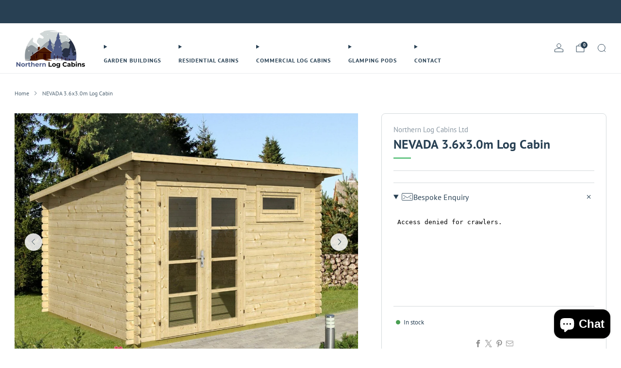

--- FILE ---
content_type: text/html; charset=utf-8
request_url: https://www.northernlogcabins.com/products/nevada-3-6x3-0m-log-cabin
body_size: 64038
content:

<!doctype html>
<html class="no-js" lang="en">
  <head>
    <meta charset="utf-8">
    <meta http-equiv="X-UA-Compatible" content="IE=edge,chrome=1">
    <meta name="viewport" content="width=device-width, initial-scale=1.0, height=device-height, minimum-scale=1.0">
    <meta name="theme-color" content="#6bc788">

    <!-- Network optimisations -->
<link rel="preconnect" href="//cdn.shopify.com" crossorigin>
<link rel="preconnect" href="//fonts.shopifycdn.com" crossorigin>

<link rel="preload" as="style" href="//www.northernlogcabins.com/cdn/shop/t/14/assets/base.css?v=116291954587072151531761214973">

<link rel="preload" href="//www.northernlogcabins.com/cdn/fonts/pt_sans/ptsans_n4.83e02f6420db1e9af259d3d7856d73a9dc4fb7ab.woff2" as="font" type="font/woff2" crossorigin>
<link rel="preload" href="//www.northernlogcabins.com/cdn/fonts/pt_sans/ptsans_n7.304287b69b0b43b7d5b0f947011857fe41849126.woff2" as="font" type="font/woff2" crossorigin>

<link rel="canonical" href="https://www.northernlogcabins.com/products/nevada-3-6x3-0m-log-cabin">
      <link rel="shortcut icon" href="//www.northernlogcabins.com/cdn/shop/files/Northern_Log_Cabins_-_Logo-02.png?crop=center&height=32&v=1692650588&width=32" type="image/png">
    

    <!-- Title and description ================================================== -->
    <title>NEVADA 3.6x3.0m Log Cabin
&ndash; Northern Log Cabins</title><meta name="description" content="Nevada 3.6x3.0m Log Cabin: Your Tranquil Haven in the Heart of Nature Immerse yourself in the tranquillity of outdoor living with the Nevada 3.6x3.0m Log Cabin from Northern Log Cabins. This charming cabin offers a perfect blend of rustic allure and modern comfort, providing a serene retreat that harmoniously blends wi"><!-- /snippets/social-meta-tags.liquid -->

<meta property="og:site_name" content="Northern Log Cabins">
<meta property="og:url" content="https://www.northernlogcabins.com/products/nevada-3-6x3-0m-log-cabin">
<meta property="og:title" content="NEVADA 3.6x3.0m Log Cabin">
<meta property="og:type" content="product">
<meta property="og:description" content="Nevada 3.6x3.0m Log Cabin: Your Tranquil Haven in the Heart of Nature Immerse yourself in the tranquillity of outdoor living with the Nevada 3.6x3.0m Log Cabin from Northern Log Cabins. This charming cabin offers a perfect blend of rustic allure and modern comfort, providing a serene retreat that harmoniously blends wi"><meta property="og:image" content="http://www.northernlogcabins.com/cdn/shop/products/2971356135.jpg?v=1750691418">
  <meta property="og:image:secure_url" content="https://www.northernlogcabins.com/cdn/shop/products/2971356135.jpg?v=1750691418">
  <meta property="og:image:width" content="1920">
  <meta property="og:image:height" content="1280"><meta property="og:price:amount" content="3,375.46">
  <meta property="og:price:currency" content="GBP"><meta name="twitter:site" content="@lognorthern"><meta name="twitter:card" content="summary_large_image">
<meta name="twitter:title" content="NEVADA 3.6x3.0m Log Cabin">
<meta name="twitter:description" content="Nevada 3.6x3.0m Log Cabin: Your Tranquil Haven in the Heart of Nature Immerse yourself in the tranquillity of outdoor living with the Nevada 3.6x3.0m Log Cabin from Northern Log Cabins. This charming cabin offers a perfect blend of rustic allure and modern comfort, providing a serene retreat that harmoniously blends wi">

<!-- JS before CSSOM =================================================== -->
    <script async crossorigin fetchpriority="high" src="/cdn/shopifycloud/importmap-polyfill/es-modules-shim.2.4.0.js"></script>
<script type="text/javascript">
      theme = {};
      theme.t = {};

      theme.cart = {};
      theme.money_format = '£{{amount}}';
      theme.money_with_currency_format = '£{{amount}} GBP';
      theme.money_product_price_format = '£{{amount}}';
      theme.money_total_price_format = '£{{amount}}';
      theme.localize = (string, value = '') => {
        switch (string) {
          case 'ADD_TO_CART':
            return 'Add to cart';
          case 'PRE_ORDER':
            return 'Pre-order';
          case 'CART_ITEM_PLURAL':
            return 'items';
          case 'CART_ITEM_SINGULAR':
            return 'item';
          case 'DISCOUNT_CURRENCY':
            return 'Save [discount]'.replace(
              '[discount]',
              value,
            );
          case 'DISCOUNT_PERCENTAGE':
            return 'Save [discount]%'.replace(
              '[discount]',
              value,
            );
          case 'DISCOUNT_TEXT':
            return 'On Sale';
          case 'ERROR_PRODUCTS':
            return 'Could not load products';
          case 'FROM_PRICE':
            return 'from';
          case 'GIFT_CARD_RECIPIENT_EMAIL':
            return 'Email';
          case 'GIFT_CARD_RECIPIENT_NAME':
            return 'Name';
          case 'GIFT_CARD_RECIPIENT_MESSAGE':
            return 'Message';
          case 'QTY_NOTICE_IN_STOCK':
            return 'In stock';
          case 'QTY_NOTICE_CONTINUE_SELLING':
            return 'In stock';
          case 'QTY_NOTICE_LOW_STOCK':
            return 'Low stock';
          case 'QTY_NOTICE_NUMBER_IN_STOCK_HTML':
            return '<span>[qty]</span> in stock'.replace(
              '[qty]',
              value,
            );
          case 'QTY_NOTICE_NUMBER_LOW_STOCK_HTML':
            return 'Only <span>[qty]</span> in stock'.replace(
              '[qty]',
              value,
            );
          case 'QTY_NOTICE_SOLD_OUT':
            return 'Out of stock';
          case 'REGULAR_PRICE':
            return 'Regular price';
          case 'SALE_PRICE':
            return 'Sale price';
          case 'SKU':
            return 'SKU';
          case 'SOLD_OUT':
            return 'Sold out';
          case 'UNAVAILABLE':
            return 'Unavailable';
          case 'UNIT_PRICE_LABEL':
            return 'Unit price';
          case 'UNIT_PRICE_SEPARATOR':
            return 'per';
          default:
            return '';
        }
      };
    </script>
    <script type="text/javascript">
      document.documentElement.classList.replace('no-js', 'js');
      if (window.matchMedia('(pointer: coarse)').matches) {
        document.documentElement.classList.add('touchevents');
      } else {
        document.documentElement.classList.add('no-touchevents');
      }
    </script>

    <!-- CSS ================================================== -->
    
<style data-shopify>
  :root {
    --color--brand: #6bc788;
    --color--brand-dark: #59c079;
    --color--brand-light: #7dce97;

    --color--accent: #ffd900;
    --color--accent-dark: #e6c300;

    --color--link: #daf1e1;
    --color--link-dark: #2a6f40;

    --color--text: #284053;
    --color--text-rgb: 40, 64, 83;
    --color--text-light: rgba(40, 64, 83, 0.7);
    --color--text-lighter: rgba(40, 64, 83, 0.55);
    --color--text-lightest: rgba(40, 64, 83, 0.2);
    --color--text-bg: rgba(40, 64, 83, 0.06);

    --color--headings: #284053;
    --color--alt-text: #8b8b8b;
    --color--btn: #ffffff;

    --color--product-bg: rgba(0,0,0,0);
    --color--product-sale: #C00000;

    --color--low-stock: #C00000;
    --color--in-stock: #4A9F53;

    --color--title-border: #6bc788;

    --color--drawer-bg: #ffffff;

    --color--bg: #ffffff;
    --color--bg-rgb: 255, 255, 255;
    --color--bg-alpha: rgba(255, 255, 255, 0.8);
    --color--bg-light: #ffffff;
    --color--bg-dark: #f2f2f2;

    --color--drop-shadow: rgba(40, 64, 83, 0.08);

    --color--label-brand: #6bc788;
    --color--label-sold_out: #f2f2f2;
    --color--label-discount: #6bc788;
    --color--label-new: #f2f2f2;
    --color--label-pre-order: #bbfcbb;
    --color--label-custom1: #f2f2f2;
    --color--label-custom2: #f2f2f2;

    --color--text-label-brand: #000000;
    --color--text-label-sold_out: #212121;
    --color--text-label-discount: #FFFFFF;
    --color--text-label-new: #212121;
    --color--text-label-pre-order: #212121;
    --color--text-label-custom_one: #212121;
    --color--text-label-custom_two: #212121;

    --font--size-base: 14.4;
    --font--line-base: 30;

    --font--size-h1: 30;
    --font--size-h2: 24;
    --font--size-h3: 20;
    --font--size-h4: 18;
    --font--size-h5: 16;
    --font--size-h6: 15;

    --font--size-grid: 14;
    --font--size-nav: 12;
    --font--size-mobile-nav: 14;
    --font--size-mega-menu: 12;
    --font--size-product-form-headings: 12;

    --font--body: "PT Sans", sans-serif;
    --font--body-style: normal;
    --font--body-weight: 400;

    --font--title: "PT Sans", sans-serif;
    --font--title-weight: 700;
    --font--title-style: normal;
    --font--title-space: 0px;
    --font--title-transform: none;
    --font--title-border: 1;
    --font--title-border-size: 3px;

    --font--button: "PT Sans", sans-serif;
    --font--button-weight: 700;
    --font--button-style: normal;

    --font--button-space: 1px;
    --font--button-transform: uppercase;
    --font--button-size: 13;
    --font--button-mobile-size: 12px;

    --font--label: "PT Sans", sans-serif;
    --font--label-weight: 400;
    --font--label-style: normal;

    --font--label-space: 1px;
    --font--label-transform: uppercase;
    --font--label-size: 12;
    --font--label-mobile-size: 12px;

    --font--nav-spacing: 36px;

    --radius-button: 25px;
    --radius-small-button: 25px;
    --radius-variant-button: 8;
    --radius-form: 9px;
    --radius-label: 8px;
    --radius-popup: 8px;
    --radius-container: 8px;
    --radius-media: 0;
    --radius-menu: 7px;
  }
</style>

    <style>@font-face {
  font-family: "PT Sans";
  font-weight: 400;
  font-style: normal;
  font-display: swap;
  src: url("//www.northernlogcabins.com/cdn/fonts/pt_sans/ptsans_n4.83e02f6420db1e9af259d3d7856d73a9dc4fb7ab.woff2") format("woff2"),
       url("//www.northernlogcabins.com/cdn/fonts/pt_sans/ptsans_n4.031cf9b26e734268d68c385b0ff08ff26d8b4b6b.woff") format("woff");
}

  @font-face {
  font-family: "PT Sans";
  font-weight: 700;
  font-style: normal;
  font-display: swap;
  src: url("//www.northernlogcabins.com/cdn/fonts/pt_sans/ptsans_n7.304287b69b0b43b7d5b0f947011857fe41849126.woff2") format("woff2"),
       url("//www.northernlogcabins.com/cdn/fonts/pt_sans/ptsans_n7.6044f7e686f0b0c443754a8289995e64f1aba322.woff") format("woff");
}

@font-face {
  font-family: "PT Sans";
  font-weight: 700;
  font-style: normal;
  font-display: swap;
  src: url("//www.northernlogcabins.com/cdn/fonts/pt_sans/ptsans_n7.304287b69b0b43b7d5b0f947011857fe41849126.woff2") format("woff2"),
       url("//www.northernlogcabins.com/cdn/fonts/pt_sans/ptsans_n7.6044f7e686f0b0c443754a8289995e64f1aba322.woff") format("woff");
}

@font-face {
  font-family: "PT Sans";
  font-weight: 400;
  font-style: italic;
  font-display: swap;
  src: url("//www.northernlogcabins.com/cdn/fonts/pt_sans/ptsans_i4.13d0fa4d8e97d77e57a7b87d374df76447561c38.woff2") format("woff2"),
       url("//www.northernlogcabins.com/cdn/fonts/pt_sans/ptsans_i4.1ffe088c0458ba08706c5025ac59c175cc6ceb8d.woff") format("woff");
}

@font-face {
  font-family: "PT Sans";
  font-weight: 700;
  font-style: italic;
  font-display: swap;
  src: url("//www.northernlogcabins.com/cdn/fonts/pt_sans/ptsans_i7.525de7532113d6a475ae29f6a88f8539c3238ecb.woff2") format("woff2"),
       url("//www.northernlogcabins.com/cdn/fonts/pt_sans/ptsans_i7.128ef16b0a49f64f8629b93373d2c7806f936889.woff") format("woff");
}

</style>

<link href="//www.northernlogcabins.com/cdn/shop/t/14/assets/base.css?v=116291954587072151531761214973" rel="stylesheet" type="text/css" media="all" />
<link rel="stylesheet" href="//www.northernlogcabins.com/cdn/shop/t/14/assets/global.css?v=75978460088295779211761214974" media="print" onload="this.media='all'">
<noscript>
  <link href="//www.northernlogcabins.com/cdn/shop/t/14/assets/global.css?v=75978460088295779211761214974" rel="stylesheet" type="text/css" media="all" />
</noscript>



    <!-- JS after CSSOM=================================================== -->
    <script src="//www.northernlogcabins.com/cdn/shop/t/14/assets/es-module-shims.lib.js?v=86278180103148927641761214974" async></script>
    <script src="//www.northernlogcabins.com/cdn/shop/t/14/assets/form-request-submit-polyfill.lib.js?v=58675927338542652621761214974" async></script>
    <script type="importmap">
      {
        "imports": {
          "a11y-dialog": "//www.northernlogcabins.com/cdn/shop/t/14/assets/a11y-dialog.lib.js?v=104253362646731580201761214973",
          "animations": "//www.northernlogcabins.com/cdn/shop/t/14/assets/animations.js?v=108386889977020216841761214973",
          "cart-components": "//www.northernlogcabins.com/cdn/shop/t/14/assets/cart-components.js?v=111286232996226158641761214973",
          "cart-plugins": "//www.northernlogcabins.com/cdn/shop/t/14/assets/cart-plugins.js?v=111706759828718451181761214973",
          "cart-store": "//www.northernlogcabins.com/cdn/shop/t/14/assets/cart-store.js?v=118117448832980791111761214973",
          "deferred-media": "//www.northernlogcabins.com/cdn/shop/t/14/assets/deferred-media.js?v=78538159948894601851761214973",
          "details-disclosure": "//www.northernlogcabins.com/cdn/shop/t/14/assets/details-disclosure.js?v=38950630888206911021761214974",
          "dotlottie": "//www.northernlogcabins.com/cdn/shop/t/14/assets/dotlottie.lib.js?v=154950466484778585161761214974",
          "googlemaps-js-api-loader": "//www.northernlogcabins.com/cdn/shop/t/14/assets/googlemaps-js-api-loader.lib.js?v=103621046827594995431761214974",
          "immer": "//www.northernlogcabins.com/cdn/shop/t/14/assets/immer.lib.js?v=169763567668630566711761214974",
          "items-scroll": "//www.northernlogcabins.com/cdn/shop/t/14/assets/items-scroll.js?v=79075992846777429521761214974",
          "js-cookie": "//www.northernlogcabins.com/cdn/shop/t/14/assets/js-cookie.lib.js?v=3581927202830304741761214974",
          "map-settings": "//www.northernlogcabins.com/cdn/shop/t/14/assets/map-settings.js?v=104006310661936446291761214974",
          "modal-dialog": "//www.northernlogcabins.com/cdn/shop/t/14/assets/modal-dialog.js?v=20747059355321374381761214974",
          "motion": "//www.northernlogcabins.com/cdn/shop/t/14/assets/motion.lib.js?v=110055894879790098521761214974",
          "photoswipe": "//www.northernlogcabins.com/cdn/shop/t/14/assets/photoswipe.lib.js?v=36920987670241145981761214974",
          "photoswipe-lightbox": "//www.northernlogcabins.com/cdn/shop/t/14/assets/photoswipe-lightbox.lib.js?v=83729992335105174081761214974",
          "popup-dialog": "//www.northernlogcabins.com/cdn/shop/t/14/assets/popup-dialog.js?v=74576567256221747071761214974",
          "scrollyfills": "//www.northernlogcabins.com/cdn/shop/t/14/assets/scrollyfills.lib.js?v=21481897461248666781761214974",
          "store-data": "//www.northernlogcabins.com/cdn/shop/t/14/assets/store-data.js?v=128648552428996623571761214996",
          "swatch-colors": "//www.northernlogcabins.com/cdn/shop/t/14/assets/swatch-colors.js?v=96462366076270370621761214996",
          "swiper": "//www.northernlogcabins.com/cdn/shop/t/14/assets/swiper.lib.js?v=100231126976640480081761214975",
          "utils": "//www.northernlogcabins.com/cdn/shop/t/14/assets/utils.lib.js?v=83618938464516255631761214975",
          "vlite": "//www.northernlogcabins.com/cdn/shop/t/14/assets/vlite.lib.js?v=9079485355984040521761214975",
          "zustand": "//www.northernlogcabins.com/cdn/shop/t/14/assets/zustand.lib.js?v=77427273780522837891761214975"
        }
      }
    </script>
    <link rel="modulepreload" href="//www.northernlogcabins.com/cdn/shop/t/14/assets/utils.lib.js?v=83618938464516255631761214975"><script src="//www.northernlogcabins.com/cdn/shop/t/14/assets/global.js?v=126595367198272446441761214974" defer="defer"></script>
    <script src="//www.northernlogcabins.com/cdn/shop/t/14/assets/image-skeleton.js?v=106077744303847085641761214974" type="module"></script>
    <script src="//www.northernlogcabins.com/cdn/shop/t/14/assets/animations.js?v=108386889977020216841761214973" type="module"></script>
    <script src="//www.northernlogcabins.com/cdn/shop/t/14/assets/cart-store.js?v=118117448832980791111761214973" type="module"></script>
    <script src="//www.northernlogcabins.com/cdn/shop/t/14/assets/popup-dialog.js?v=74576567256221747071761214974" type="module"></script>
    <script src="//www.northernlogcabins.com/cdn/shop/t/14/assets/modal-dialog.js?v=20747059355321374381761214974" type="module"></script>
    <script src="//www.northernlogcabins.com/cdn/shop/t/14/assets/media-carousel.js?v=153289103370107322111761214974" type="module"></script>
    <script src="//www.northernlogcabins.com/cdn/shop/t/14/assets/quantity-input.js?v=86321781025278613171761214974" type="module"></script>
    <script src="//www.northernlogcabins.com/cdn/shop/t/14/assets/staged-action.js?v=57498715711744870231761214975" type="module"></script>
    <script src="//www.northernlogcabins.com/cdn/shop/t/14/assets/dynamic-button.js?v=124943469890868650071761214974" type="module"></script>
    <script src="//www.northernlogcabins.com/cdn/shop/t/14/assets/product-form.js?v=37779107406454908591761214974" type="module"></script>
    <script src="//www.northernlogcabins.com/cdn/shop/t/14/assets/cart-link.js?v=23110473682800828071761214973" type="module"></script>
    <script src="//www.northernlogcabins.com/cdn/shop/t/14/assets/cart-components.js?v=111286232996226158641761214973" type="module"></script>
    <script src="//www.northernlogcabins.com/cdn/shop/t/14/assets/deferred-media.js?v=78538159948894601851761214973" type="module"></script>
    <script src="//www.northernlogcabins.com/cdn/shop/t/14/assets/header-container.js?v=88943774214020763511761214974" type="module"></script><script src="//www.northernlogcabins.com/cdn/shop/t/14/assets/cart-free-shipping-bar.js?v=13371988690262255181761214973" type="module"></script><script src="//www.northernlogcabins.com/cdn/shop/t/14/assets/product-cards.js?v=119360092779845819441761214974" type="module"></script>
    

    <script src="//www.northernlogcabins.com/cdn/shop/t/14/assets/custom.js?v=101612360477050417211761214973" defer="defer"></script><script src="//www.northernlogcabins.com/cdn/shop/t/14/assets/details-disclosure.js?v=38950630888206911021761214974" type="module"></script>
    <script src="//www.northernlogcabins.com/cdn/shop/t/14/assets/header-details-disclosure.js?v=136202714933820536781761214974" type="module"></script>
    <script src="//www.northernlogcabins.com/cdn/shop/t/14/assets/nested-menu.js?v=53243661712293410791761214974" type="module"></script>
    <script src="//www.northernlogcabins.com/cdn/shop/t/14/assets/drawer-menu.js?v=112278693327509456951761214974" type="module"></script>

    <script src="//www.northernlogcabins.com/cdn/shop/t/14/assets/product-card-spinner.js?v=25774890984037457101761214974" type="module"></script>
    <script src="//www.northernlogcabins.com/cdn/shop/t/14/assets/product-card-swatches.js?v=29588182373378967521761214974" type="module"></script><script src="//www.northernlogcabins.com/cdn/shop/t/14/assets/recent-searches.js?v=67153266499646866251761214974" type="module"></script>

    

    <!-- Header hook for plugins ================================================== -->
    <script>window.performance && window.performance.mark && window.performance.mark('shopify.content_for_header.start');</script><meta name="google-site-verification" content="7Vml3ajgWQ4r3hfNTHtrTICoVSjodmMD7F250S35uTU">
<meta id="shopify-digital-wallet" name="shopify-digital-wallet" content="/74262282547/digital_wallets/dialog">
<meta name="shopify-checkout-api-token" content="f82da3c874aeca21f1d23c3893f071e2">
<meta id="in-context-paypal-metadata" data-shop-id="74262282547" data-venmo-supported="false" data-environment="production" data-locale="en_US" data-paypal-v4="true" data-currency="GBP">
<link rel="alternate" type="application/json+oembed" href="https://www.northernlogcabins.com/products/nevada-3-6x3-0m-log-cabin.oembed">
<script async="async" src="/checkouts/internal/preloads.js?locale=en-GB"></script>
<link rel="preconnect" href="https://shop.app" crossorigin="anonymous">
<script async="async" src="https://shop.app/checkouts/internal/preloads.js?locale=en-GB&shop_id=74262282547" crossorigin="anonymous"></script>
<script id="apple-pay-shop-capabilities" type="application/json">{"shopId":74262282547,"countryCode":"GB","currencyCode":"GBP","merchantCapabilities":["supports3DS"],"merchantId":"gid:\/\/shopify\/Shop\/74262282547","merchantName":"Northern Log Cabins","requiredBillingContactFields":["postalAddress","email"],"requiredShippingContactFields":["postalAddress","email"],"shippingType":"shipping","supportedNetworks":["visa","maestro","masterCard","amex","discover","elo"],"total":{"type":"pending","label":"Northern Log Cabins","amount":"1.00"},"shopifyPaymentsEnabled":true,"supportsSubscriptions":true}</script>
<script id="shopify-features" type="application/json">{"accessToken":"f82da3c874aeca21f1d23c3893f071e2","betas":["rich-media-storefront-analytics"],"domain":"www.northernlogcabins.com","predictiveSearch":true,"shopId":74262282547,"locale":"en"}</script>
<script>var Shopify = Shopify || {};
Shopify.shop = "northern-log-cabins-ltd.myshopify.com";
Shopify.locale = "en";
Shopify.currency = {"active":"GBP","rate":"1.0"};
Shopify.country = "GB";
Shopify.theme = {"name":"NLC (Venue 18.0 - 10\/25)","id":184994562425,"schema_name":"Venue","schema_version":"18.0.0","theme_store_id":836,"role":"main"};
Shopify.theme.handle = "null";
Shopify.theme.style = {"id":null,"handle":null};
Shopify.cdnHost = "www.northernlogcabins.com/cdn";
Shopify.routes = Shopify.routes || {};
Shopify.routes.root = "/";</script>
<script type="module">!function(o){(o.Shopify=o.Shopify||{}).modules=!0}(window);</script>
<script>!function(o){function n(){var o=[];function n(){o.push(Array.prototype.slice.apply(arguments))}return n.q=o,n}var t=o.Shopify=o.Shopify||{};t.loadFeatures=n(),t.autoloadFeatures=n()}(window);</script>
<script>
  window.ShopifyPay = window.ShopifyPay || {};
  window.ShopifyPay.apiHost = "shop.app\/pay";
  window.ShopifyPay.redirectState = null;
</script>
<script id="shop-js-analytics" type="application/json">{"pageType":"product"}</script>
<script defer="defer" async type="module" src="//www.northernlogcabins.com/cdn/shopifycloud/shop-js/modules/v2/client.init-shop-cart-sync_BdyHc3Nr.en.esm.js"></script>
<script defer="defer" async type="module" src="//www.northernlogcabins.com/cdn/shopifycloud/shop-js/modules/v2/chunk.common_Daul8nwZ.esm.js"></script>
<script type="module">
  await import("//www.northernlogcabins.com/cdn/shopifycloud/shop-js/modules/v2/client.init-shop-cart-sync_BdyHc3Nr.en.esm.js");
await import("//www.northernlogcabins.com/cdn/shopifycloud/shop-js/modules/v2/chunk.common_Daul8nwZ.esm.js");

  window.Shopify.SignInWithShop?.initShopCartSync?.({"fedCMEnabled":true,"windoidEnabled":true});

</script>
<script>
  window.Shopify = window.Shopify || {};
  if (!window.Shopify.featureAssets) window.Shopify.featureAssets = {};
  window.Shopify.featureAssets['shop-js'] = {"shop-cart-sync":["modules/v2/client.shop-cart-sync_QYOiDySF.en.esm.js","modules/v2/chunk.common_Daul8nwZ.esm.js"],"init-fed-cm":["modules/v2/client.init-fed-cm_DchLp9rc.en.esm.js","modules/v2/chunk.common_Daul8nwZ.esm.js"],"shop-button":["modules/v2/client.shop-button_OV7bAJc5.en.esm.js","modules/v2/chunk.common_Daul8nwZ.esm.js"],"init-windoid":["modules/v2/client.init-windoid_DwxFKQ8e.en.esm.js","modules/v2/chunk.common_Daul8nwZ.esm.js"],"shop-cash-offers":["modules/v2/client.shop-cash-offers_DWtL6Bq3.en.esm.js","modules/v2/chunk.common_Daul8nwZ.esm.js","modules/v2/chunk.modal_CQq8HTM6.esm.js"],"shop-toast-manager":["modules/v2/client.shop-toast-manager_CX9r1SjA.en.esm.js","modules/v2/chunk.common_Daul8nwZ.esm.js"],"init-shop-email-lookup-coordinator":["modules/v2/client.init-shop-email-lookup-coordinator_UhKnw74l.en.esm.js","modules/v2/chunk.common_Daul8nwZ.esm.js"],"pay-button":["modules/v2/client.pay-button_DzxNnLDY.en.esm.js","modules/v2/chunk.common_Daul8nwZ.esm.js"],"avatar":["modules/v2/client.avatar_BTnouDA3.en.esm.js"],"init-shop-cart-sync":["modules/v2/client.init-shop-cart-sync_BdyHc3Nr.en.esm.js","modules/v2/chunk.common_Daul8nwZ.esm.js"],"shop-login-button":["modules/v2/client.shop-login-button_D8B466_1.en.esm.js","modules/v2/chunk.common_Daul8nwZ.esm.js","modules/v2/chunk.modal_CQq8HTM6.esm.js"],"init-customer-accounts-sign-up":["modules/v2/client.init-customer-accounts-sign-up_C8fpPm4i.en.esm.js","modules/v2/client.shop-login-button_D8B466_1.en.esm.js","modules/v2/chunk.common_Daul8nwZ.esm.js","modules/v2/chunk.modal_CQq8HTM6.esm.js"],"init-shop-for-new-customer-accounts":["modules/v2/client.init-shop-for-new-customer-accounts_CVTO0Ztu.en.esm.js","modules/v2/client.shop-login-button_D8B466_1.en.esm.js","modules/v2/chunk.common_Daul8nwZ.esm.js","modules/v2/chunk.modal_CQq8HTM6.esm.js"],"init-customer-accounts":["modules/v2/client.init-customer-accounts_dRgKMfrE.en.esm.js","modules/v2/client.shop-login-button_D8B466_1.en.esm.js","modules/v2/chunk.common_Daul8nwZ.esm.js","modules/v2/chunk.modal_CQq8HTM6.esm.js"],"shop-follow-button":["modules/v2/client.shop-follow-button_CkZpjEct.en.esm.js","modules/v2/chunk.common_Daul8nwZ.esm.js","modules/v2/chunk.modal_CQq8HTM6.esm.js"],"lead-capture":["modules/v2/client.lead-capture_BntHBhfp.en.esm.js","modules/v2/chunk.common_Daul8nwZ.esm.js","modules/v2/chunk.modal_CQq8HTM6.esm.js"],"checkout-modal":["modules/v2/client.checkout-modal_CfxcYbTm.en.esm.js","modules/v2/chunk.common_Daul8nwZ.esm.js","modules/v2/chunk.modal_CQq8HTM6.esm.js"],"shop-login":["modules/v2/client.shop-login_Da4GZ2H6.en.esm.js","modules/v2/chunk.common_Daul8nwZ.esm.js","modules/v2/chunk.modal_CQq8HTM6.esm.js"],"payment-terms":["modules/v2/client.payment-terms_MV4M3zvL.en.esm.js","modules/v2/chunk.common_Daul8nwZ.esm.js","modules/v2/chunk.modal_CQq8HTM6.esm.js"]};
</script>
<script>(function() {
  var isLoaded = false;
  function asyncLoad() {
    if (isLoaded) return;
    isLoaded = true;
    var urls = ["https:\/\/shy.elfsight.com\/p\/platform.js?shop=northern-log-cabins-ltd.myshopify.com"];
    for (var i = 0; i < urls.length; i++) {
      var s = document.createElement('script');
      s.type = 'text/javascript';
      s.async = true;
      s.src = urls[i];
      var x = document.getElementsByTagName('script')[0];
      x.parentNode.insertBefore(s, x);
    }
  };
  if(window.attachEvent) {
    window.attachEvent('onload', asyncLoad);
  } else {
    window.addEventListener('load', asyncLoad, false);
  }
})();</script>
<script id="__st">var __st={"a":74262282547,"offset":0,"reqid":"73ae855d-74eb-4cbe-b695-1d4cb70db5ec-1768962112","pageurl":"www.northernlogcabins.com\/products\/nevada-3-6x3-0m-log-cabin","u":"523975816aef","p":"product","rtyp":"product","rid":8548619813171};</script>
<script>window.ShopifyPaypalV4VisibilityTracking = true;</script>
<script id="captcha-bootstrap">!function(){'use strict';const t='contact',e='account',n='new_comment',o=[[t,t],['blogs',n],['comments',n],[t,'customer']],c=[[e,'customer_login'],[e,'guest_login'],[e,'recover_customer_password'],[e,'create_customer']],r=t=>t.map((([t,e])=>`form[action*='/${t}']:not([data-nocaptcha='true']) input[name='form_type'][value='${e}']`)).join(','),a=t=>()=>t?[...document.querySelectorAll(t)].map((t=>t.form)):[];function s(){const t=[...o],e=r(t);return a(e)}const i='password',u='form_key',d=['recaptcha-v3-token','g-recaptcha-response','h-captcha-response',i],f=()=>{try{return window.sessionStorage}catch{return}},m='__shopify_v',_=t=>t.elements[u];function p(t,e,n=!1){try{const o=window.sessionStorage,c=JSON.parse(o.getItem(e)),{data:r}=function(t){const{data:e,action:n}=t;return t[m]||n?{data:e,action:n}:{data:t,action:n}}(c);for(const[e,n]of Object.entries(r))t.elements[e]&&(t.elements[e].value=n);n&&o.removeItem(e)}catch(o){console.error('form repopulation failed',{error:o})}}const l='form_type',E='cptcha';function T(t){t.dataset[E]=!0}const w=window,h=w.document,L='Shopify',v='ce_forms',y='captcha';let A=!1;((t,e)=>{const n=(g='f06e6c50-85a8-45c8-87d0-21a2b65856fe',I='https://cdn.shopify.com/shopifycloud/storefront-forms-hcaptcha/ce_storefront_forms_captcha_hcaptcha.v1.5.2.iife.js',D={infoText:'Protected by hCaptcha',privacyText:'Privacy',termsText:'Terms'},(t,e,n)=>{const o=w[L][v],c=o.bindForm;if(c)return c(t,g,e,D).then(n);var r;o.q.push([[t,g,e,D],n]),r=I,A||(h.body.append(Object.assign(h.createElement('script'),{id:'captcha-provider',async:!0,src:r})),A=!0)});var g,I,D;w[L]=w[L]||{},w[L][v]=w[L][v]||{},w[L][v].q=[],w[L][y]=w[L][y]||{},w[L][y].protect=function(t,e){n(t,void 0,e),T(t)},Object.freeze(w[L][y]),function(t,e,n,w,h,L){const[v,y,A,g]=function(t,e,n){const i=e?o:[],u=t?c:[],d=[...i,...u],f=r(d),m=r(i),_=r(d.filter((([t,e])=>n.includes(e))));return[a(f),a(m),a(_),s()]}(w,h,L),I=t=>{const e=t.target;return e instanceof HTMLFormElement?e:e&&e.form},D=t=>v().includes(t);t.addEventListener('submit',(t=>{const e=I(t);if(!e)return;const n=D(e)&&!e.dataset.hcaptchaBound&&!e.dataset.recaptchaBound,o=_(e),c=g().includes(e)&&(!o||!o.value);(n||c)&&t.preventDefault(),c&&!n&&(function(t){try{if(!f())return;!function(t){const e=f();if(!e)return;const n=_(t);if(!n)return;const o=n.value;o&&e.removeItem(o)}(t);const e=Array.from(Array(32),(()=>Math.random().toString(36)[2])).join('');!function(t,e){_(t)||t.append(Object.assign(document.createElement('input'),{type:'hidden',name:u})),t.elements[u].value=e}(t,e),function(t,e){const n=f();if(!n)return;const o=[...t.querySelectorAll(`input[type='${i}']`)].map((({name:t})=>t)),c=[...d,...o],r={};for(const[a,s]of new FormData(t).entries())c.includes(a)||(r[a]=s);n.setItem(e,JSON.stringify({[m]:1,action:t.action,data:r}))}(t,e)}catch(e){console.error('failed to persist form',e)}}(e),e.submit())}));const S=(t,e)=>{t&&!t.dataset[E]&&(n(t,e.some((e=>e===t))),T(t))};for(const o of['focusin','change'])t.addEventListener(o,(t=>{const e=I(t);D(e)&&S(e,y())}));const B=e.get('form_key'),M=e.get(l),P=B&&M;t.addEventListener('DOMContentLoaded',(()=>{const t=y();if(P)for(const e of t)e.elements[l].value===M&&p(e,B);[...new Set([...A(),...v().filter((t=>'true'===t.dataset.shopifyCaptcha))])].forEach((e=>S(e,t)))}))}(h,new URLSearchParams(w.location.search),n,t,e,['guest_login'])})(!0,!0)}();</script>
<script integrity="sha256-4kQ18oKyAcykRKYeNunJcIwy7WH5gtpwJnB7kiuLZ1E=" data-source-attribution="shopify.loadfeatures" defer="defer" src="//www.northernlogcabins.com/cdn/shopifycloud/storefront/assets/storefront/load_feature-a0a9edcb.js" crossorigin="anonymous"></script>
<script crossorigin="anonymous" defer="defer" src="//www.northernlogcabins.com/cdn/shopifycloud/storefront/assets/shopify_pay/storefront-65b4c6d7.js?v=20250812"></script>
<script data-source-attribution="shopify.dynamic_checkout.dynamic.init">var Shopify=Shopify||{};Shopify.PaymentButton=Shopify.PaymentButton||{isStorefrontPortableWallets:!0,init:function(){window.Shopify.PaymentButton.init=function(){};var t=document.createElement("script");t.src="https://www.northernlogcabins.com/cdn/shopifycloud/portable-wallets/latest/portable-wallets.en.js",t.type="module",document.head.appendChild(t)}};
</script>
<script data-source-attribution="shopify.dynamic_checkout.buyer_consent">
  function portableWalletsHideBuyerConsent(e){var t=document.getElementById("shopify-buyer-consent"),n=document.getElementById("shopify-subscription-policy-button");t&&n&&(t.classList.add("hidden"),t.setAttribute("aria-hidden","true"),n.removeEventListener("click",e))}function portableWalletsShowBuyerConsent(e){var t=document.getElementById("shopify-buyer-consent"),n=document.getElementById("shopify-subscription-policy-button");t&&n&&(t.classList.remove("hidden"),t.removeAttribute("aria-hidden"),n.addEventListener("click",e))}window.Shopify?.PaymentButton&&(window.Shopify.PaymentButton.hideBuyerConsent=portableWalletsHideBuyerConsent,window.Shopify.PaymentButton.showBuyerConsent=portableWalletsShowBuyerConsent);
</script>
<script data-source-attribution="shopify.dynamic_checkout.cart.bootstrap">document.addEventListener("DOMContentLoaded",(function(){function t(){return document.querySelector("shopify-accelerated-checkout-cart, shopify-accelerated-checkout")}if(t())Shopify.PaymentButton.init();else{new MutationObserver((function(e,n){t()&&(Shopify.PaymentButton.init(),n.disconnect())})).observe(document.body,{childList:!0,subtree:!0})}}));
</script>
<script id='scb4127' type='text/javascript' async='' src='https://www.northernlogcabins.com/cdn/shopifycloud/privacy-banner/storefront-banner.js'></script><link id="shopify-accelerated-checkout-styles" rel="stylesheet" media="screen" href="https://www.northernlogcabins.com/cdn/shopifycloud/portable-wallets/latest/accelerated-checkout-backwards-compat.css" crossorigin="anonymous">
<style id="shopify-accelerated-checkout-cart">
        #shopify-buyer-consent {
  margin-top: 1em;
  display: inline-block;
  width: 100%;
}

#shopify-buyer-consent.hidden {
  display: none;
}

#shopify-subscription-policy-button {
  background: none;
  border: none;
  padding: 0;
  text-decoration: underline;
  font-size: inherit;
  cursor: pointer;
}

#shopify-subscription-policy-button::before {
  box-shadow: none;
}

      </style>

<script>window.performance && window.performance.mark && window.performance.mark('shopify.content_for_header.end');</script>
  <!-- BEGIN app block: shopify://apps/hulk-form-builder/blocks/app-embed/b6b8dd14-356b-4725-a4ed-77232212b3c3 --><!-- BEGIN app snippet: hulkapps-formbuilder-theme-ext --><script type="text/javascript">
  
  if (typeof window.formbuilder_customer != "object") {
        window.formbuilder_customer = {}
  }

  window.hulkFormBuilder = {
    form_data: {},
    shop_data: {"shop_QsDo9UwhR-H7Qu05K5EuSw":{"shop_uuid":"QsDo9UwhR-H7Qu05K5EuSw","shop_timezone":"Europe\/London","shop_id":101879,"shop_is_after_submit_enabled":true,"shop_shopify_plan":"basic","shop_shopify_domain":"northern-log-cabins-ltd.myshopify.com","shop_created_at":"2024-02-28T07:05:43.674-06:00","is_skip_metafield":false,"shop_deleted":false,"shop_disabled":false}},
    settings_data: {"shop_settings":{"shop_customise_msgs":[],"default_customise_msgs":{"is_required":"is required","thank_you":"Thank you! The form was submitted successfully.","processing":"Processing...","valid_data":"Please provide valid data","valid_email":"Provide valid email format","valid_tags":"HTML Tags are not allowed","valid_phone":"Provide valid phone number","valid_captcha":"Please provide valid captcha response","valid_url":"Provide valid URL","only_number_alloud":"Provide valid number in","number_less":"must be less than","number_more":"must be more than","image_must_less":"Image must be less than 20MB","image_number":"Images allowed","image_extension":"Invalid extension! Please provide image file","error_image_upload":"Error in image upload. Please try again.","error_file_upload":"Error in file upload. Please try again.","your_response":"Your response","error_form_submit":"Error occur.Please try again after sometime.","email_submitted":"Form with this email is already submitted","invalid_email_by_zerobounce":"The email address you entered appears to be invalid. Please check it and try again.","download_file":"Download file","card_details_invalid":"Your card details are invalid","card_details":"Card details","please_enter_card_details":"Please enter card details","card_number":"Card number","exp_mm":"Exp MM","exp_yy":"Exp YY","crd_cvc":"CVV","payment_value":"Payment amount","please_enter_payment_amount":"Please enter payment amount","address1":"Address line 1","address2":"Address line 2","city":"City","province":"Province","zipcode":"Zip code","country":"Country","blocked_domain":"This form does not accept addresses from","file_must_less":"File must be less than 20MB","file_extension":"Invalid extension! Please provide file","only_file_number_alloud":"files allowed","previous":"Previous","next":"Next","must_have_a_input":"Please enter at least one field.","please_enter_required_data":"Please enter required data","atleast_one_special_char":"Include at least one special character","atleast_one_lowercase_char":"Include at least one lowercase character","atleast_one_uppercase_char":"Include at least one uppercase character","atleast_one_number":"Include at least one number","must_have_8_chars":"Must have 8 characters long","be_between_8_and_12_chars":"Be between 8 and 12 characters long","please_select":"Please Select","phone_submitted":"Form with this phone number is already submitted","user_res_parse_error":"Error while submitting the form","valid_same_values":"values must be same","product_choice_clear_selection":"Clear Selection","picture_choice_clear_selection":"Clear Selection","remove_all_for_file_image_upload":"Remove All","invalid_file_type_for_image_upload":"You can't upload files of this type.","invalid_file_type_for_signature_upload":"You can't upload files of this type.","max_files_exceeded_for_file_upload":"You can not upload any more files.","max_files_exceeded_for_image_upload":"You can not upload any more files.","file_already_exist":"File already uploaded","max_limit_exceed":"You have added the maximum number of text fields.","cancel_upload_for_file_upload":"Cancel upload","cancel_upload_for_image_upload":"Cancel upload","cancel_upload_for_signature_upload":"Cancel upload"},"shop_blocked_domains":[]}},
    features_data: {"shop_plan_features":{"shop_plan_features":["unlimited-forms","full-design-customization","export-form-submissions","multiple-recipients-for-form-submissions","multiple-admin-notifications","enable-captcha","unlimited-file-uploads","save-submitted-form-data","set-auto-response-message","conditional-logic","form-banner","save-as-draft-facility","include-user-response-in-admin-email","disable-form-submission","file-upload"]}},
    shop: null,
    shop_id: null,
    plan_features: null,
    validateDoubleQuotes: false,
    assets: {
      extraFunctions: "https://cdn.shopify.com/extensions/019bb5ee-ec40-7527-955d-c1b8751eb060/form-builder-by-hulkapps-50/assets/extra-functions.js",
      extraStyles: "https://cdn.shopify.com/extensions/019bb5ee-ec40-7527-955d-c1b8751eb060/form-builder-by-hulkapps-50/assets/extra-styles.css",
      bootstrapStyles: "https://cdn.shopify.com/extensions/019bb5ee-ec40-7527-955d-c1b8751eb060/form-builder-by-hulkapps-50/assets/theme-app-extension-bootstrap.css"
    },
    translations: {
      htmlTagNotAllowed: "HTML Tags are not allowed",
      sqlQueryNotAllowed: "SQL Queries are not allowed",
      doubleQuoteNotAllowed: "Double quotes are not allowed",
      vorwerkHttpWwwNotAllowed: "The words \u0026#39;http\u0026#39; and \u0026#39;www\u0026#39; are not allowed. Please remove them and try again.",
      maxTextFieldsReached: "You have added the maximum number of text fields.",
      avoidNegativeWords: "Avoid negative words: Don\u0026#39;t use negative words in your contact message.",
      customDesignOnly: "This form is for custom designs requests. For general inquiries please contact our team at info@stagheaddesigns.com",
      zerobounceApiErrorMsg: "We couldn\u0026#39;t verify your email due to a technical issue. Please try again later.",
    }

  }

  

  window.FbThemeAppExtSettingsHash = {}
  
</script><!-- END app snippet --><!-- END app block --><script src="https://cdn.shopify.com/extensions/e8878072-2f6b-4e89-8082-94b04320908d/inbox-1254/assets/inbox-chat-loader.js" type="text/javascript" defer="defer"></script>
<script src="https://cdn.shopify.com/extensions/019bb5ee-ec40-7527-955d-c1b8751eb060/form-builder-by-hulkapps-50/assets/form-builder-script.js" type="text/javascript" defer="defer"></script>
<link href="https://monorail-edge.shopifysvc.com" rel="dns-prefetch">
<script>(function(){if ("sendBeacon" in navigator && "performance" in window) {try {var session_token_from_headers = performance.getEntriesByType('navigation')[0].serverTiming.find(x => x.name == '_s').description;} catch {var session_token_from_headers = undefined;}var session_cookie_matches = document.cookie.match(/_shopify_s=([^;]*)/);var session_token_from_cookie = session_cookie_matches && session_cookie_matches.length === 2 ? session_cookie_matches[1] : "";var session_token = session_token_from_headers || session_token_from_cookie || "";function handle_abandonment_event(e) {var entries = performance.getEntries().filter(function(entry) {return /monorail-edge.shopifysvc.com/.test(entry.name);});if (!window.abandonment_tracked && entries.length === 0) {window.abandonment_tracked = true;var currentMs = Date.now();var navigation_start = performance.timing.navigationStart;var payload = {shop_id: 74262282547,url: window.location.href,navigation_start,duration: currentMs - navigation_start,session_token,page_type: "product"};window.navigator.sendBeacon("https://monorail-edge.shopifysvc.com/v1/produce", JSON.stringify({schema_id: "online_store_buyer_site_abandonment/1.1",payload: payload,metadata: {event_created_at_ms: currentMs,event_sent_at_ms: currentMs}}));}}window.addEventListener('pagehide', handle_abandonment_event);}}());</script>
<script id="web-pixels-manager-setup">(function e(e,d,r,n,o){if(void 0===o&&(o={}),!Boolean(null===(a=null===(i=window.Shopify)||void 0===i?void 0:i.analytics)||void 0===a?void 0:a.replayQueue)){var i,a;window.Shopify=window.Shopify||{};var t=window.Shopify;t.analytics=t.analytics||{};var s=t.analytics;s.replayQueue=[],s.publish=function(e,d,r){return s.replayQueue.push([e,d,r]),!0};try{self.performance.mark("wpm:start")}catch(e){}var l=function(){var e={modern:/Edge?\/(1{2}[4-9]|1[2-9]\d|[2-9]\d{2}|\d{4,})\.\d+(\.\d+|)|Firefox\/(1{2}[4-9]|1[2-9]\d|[2-9]\d{2}|\d{4,})\.\d+(\.\d+|)|Chrom(ium|e)\/(9{2}|\d{3,})\.\d+(\.\d+|)|(Maci|X1{2}).+ Version\/(15\.\d+|(1[6-9]|[2-9]\d|\d{3,})\.\d+)([,.]\d+|)( \(\w+\)|)( Mobile\/\w+|) Safari\/|Chrome.+OPR\/(9{2}|\d{3,})\.\d+\.\d+|(CPU[ +]OS|iPhone[ +]OS|CPU[ +]iPhone|CPU IPhone OS|CPU iPad OS)[ +]+(15[._]\d+|(1[6-9]|[2-9]\d|\d{3,})[._]\d+)([._]\d+|)|Android:?[ /-](13[3-9]|1[4-9]\d|[2-9]\d{2}|\d{4,})(\.\d+|)(\.\d+|)|Android.+Firefox\/(13[5-9]|1[4-9]\d|[2-9]\d{2}|\d{4,})\.\d+(\.\d+|)|Android.+Chrom(ium|e)\/(13[3-9]|1[4-9]\d|[2-9]\d{2}|\d{4,})\.\d+(\.\d+|)|SamsungBrowser\/([2-9]\d|\d{3,})\.\d+/,legacy:/Edge?\/(1[6-9]|[2-9]\d|\d{3,})\.\d+(\.\d+|)|Firefox\/(5[4-9]|[6-9]\d|\d{3,})\.\d+(\.\d+|)|Chrom(ium|e)\/(5[1-9]|[6-9]\d|\d{3,})\.\d+(\.\d+|)([\d.]+$|.*Safari\/(?![\d.]+ Edge\/[\d.]+$))|(Maci|X1{2}).+ Version\/(10\.\d+|(1[1-9]|[2-9]\d|\d{3,})\.\d+)([,.]\d+|)( \(\w+\)|)( Mobile\/\w+|) Safari\/|Chrome.+OPR\/(3[89]|[4-9]\d|\d{3,})\.\d+\.\d+|(CPU[ +]OS|iPhone[ +]OS|CPU[ +]iPhone|CPU IPhone OS|CPU iPad OS)[ +]+(10[._]\d+|(1[1-9]|[2-9]\d|\d{3,})[._]\d+)([._]\d+|)|Android:?[ /-](13[3-9]|1[4-9]\d|[2-9]\d{2}|\d{4,})(\.\d+|)(\.\d+|)|Mobile Safari.+OPR\/([89]\d|\d{3,})\.\d+\.\d+|Android.+Firefox\/(13[5-9]|1[4-9]\d|[2-9]\d{2}|\d{4,})\.\d+(\.\d+|)|Android.+Chrom(ium|e)\/(13[3-9]|1[4-9]\d|[2-9]\d{2}|\d{4,})\.\d+(\.\d+|)|Android.+(UC? ?Browser|UCWEB|U3)[ /]?(15\.([5-9]|\d{2,})|(1[6-9]|[2-9]\d|\d{3,})\.\d+)\.\d+|SamsungBrowser\/(5\.\d+|([6-9]|\d{2,})\.\d+)|Android.+MQ{2}Browser\/(14(\.(9|\d{2,})|)|(1[5-9]|[2-9]\d|\d{3,})(\.\d+|))(\.\d+|)|K[Aa][Ii]OS\/(3\.\d+|([4-9]|\d{2,})\.\d+)(\.\d+|)/},d=e.modern,r=e.legacy,n=navigator.userAgent;return n.match(d)?"modern":n.match(r)?"legacy":"unknown"}(),u="modern"===l?"modern":"legacy",c=(null!=n?n:{modern:"",legacy:""})[u],f=function(e){return[e.baseUrl,"/wpm","/b",e.hashVersion,"modern"===e.buildTarget?"m":"l",".js"].join("")}({baseUrl:d,hashVersion:r,buildTarget:u}),m=function(e){var d=e.version,r=e.bundleTarget,n=e.surface,o=e.pageUrl,i=e.monorailEndpoint;return{emit:function(e){var a=e.status,t=e.errorMsg,s=(new Date).getTime(),l=JSON.stringify({metadata:{event_sent_at_ms:s},events:[{schema_id:"web_pixels_manager_load/3.1",payload:{version:d,bundle_target:r,page_url:o,status:a,surface:n,error_msg:t},metadata:{event_created_at_ms:s}}]});if(!i)return console&&console.warn&&console.warn("[Web Pixels Manager] No Monorail endpoint provided, skipping logging."),!1;try{return self.navigator.sendBeacon.bind(self.navigator)(i,l)}catch(e){}var u=new XMLHttpRequest;try{return u.open("POST",i,!0),u.setRequestHeader("Content-Type","text/plain"),u.send(l),!0}catch(e){return console&&console.warn&&console.warn("[Web Pixels Manager] Got an unhandled error while logging to Monorail."),!1}}}}({version:r,bundleTarget:l,surface:e.surface,pageUrl:self.location.href,monorailEndpoint:e.monorailEndpoint});try{o.browserTarget=l,function(e){var d=e.src,r=e.async,n=void 0===r||r,o=e.onload,i=e.onerror,a=e.sri,t=e.scriptDataAttributes,s=void 0===t?{}:t,l=document.createElement("script"),u=document.querySelector("head"),c=document.querySelector("body");if(l.async=n,l.src=d,a&&(l.integrity=a,l.crossOrigin="anonymous"),s)for(var f in s)if(Object.prototype.hasOwnProperty.call(s,f))try{l.dataset[f]=s[f]}catch(e){}if(o&&l.addEventListener("load",o),i&&l.addEventListener("error",i),u)u.appendChild(l);else{if(!c)throw new Error("Did not find a head or body element to append the script");c.appendChild(l)}}({src:f,async:!0,onload:function(){if(!function(){var e,d;return Boolean(null===(d=null===(e=window.Shopify)||void 0===e?void 0:e.analytics)||void 0===d?void 0:d.initialized)}()){var d=window.webPixelsManager.init(e)||void 0;if(d){var r=window.Shopify.analytics;r.replayQueue.forEach((function(e){var r=e[0],n=e[1],o=e[2];d.publishCustomEvent(r,n,o)})),r.replayQueue=[],r.publish=d.publishCustomEvent,r.visitor=d.visitor,r.initialized=!0}}},onerror:function(){return m.emit({status:"failed",errorMsg:"".concat(f," has failed to load")})},sri:function(e){var d=/^sha384-[A-Za-z0-9+/=]+$/;return"string"==typeof e&&d.test(e)}(c)?c:"",scriptDataAttributes:o}),m.emit({status:"loading"})}catch(e){m.emit({status:"failed",errorMsg:(null==e?void 0:e.message)||"Unknown error"})}}})({shopId: 74262282547,storefrontBaseUrl: "https://www.northernlogcabins.com",extensionsBaseUrl: "https://extensions.shopifycdn.com/cdn/shopifycloud/web-pixels-manager",monorailEndpoint: "https://monorail-edge.shopifysvc.com/unstable/produce_batch",surface: "storefront-renderer",enabledBetaFlags: ["2dca8a86"],webPixelsConfigList: [{"id":"763691315","configuration":"{\"config\":\"{\\\"pixel_id\\\":\\\"G-7GDK3CWKFT\\\",\\\"google_tag_ids\\\":[\\\"G-7GDK3CWKFT\\\",\\\"GT-K4TP2G36\\\"],\\\"target_country\\\":\\\"GB\\\",\\\"gtag_events\\\":[{\\\"type\\\":\\\"search\\\",\\\"action_label\\\":\\\"G-7GDK3CWKFT\\\"},{\\\"type\\\":\\\"begin_checkout\\\",\\\"action_label\\\":\\\"G-7GDK3CWKFT\\\"},{\\\"type\\\":\\\"view_item\\\",\\\"action_label\\\":[\\\"G-7GDK3CWKFT\\\",\\\"MC-9NQMT5HJLR\\\"]},{\\\"type\\\":\\\"purchase\\\",\\\"action_label\\\":[\\\"G-7GDK3CWKFT\\\",\\\"MC-9NQMT5HJLR\\\"]},{\\\"type\\\":\\\"page_view\\\",\\\"action_label\\\":[\\\"G-7GDK3CWKFT\\\",\\\"MC-9NQMT5HJLR\\\"]},{\\\"type\\\":\\\"add_payment_info\\\",\\\"action_label\\\":\\\"G-7GDK3CWKFT\\\"},{\\\"type\\\":\\\"add_to_cart\\\",\\\"action_label\\\":\\\"G-7GDK3CWKFT\\\"}],\\\"enable_monitoring_mode\\\":false}\"}","eventPayloadVersion":"v1","runtimeContext":"OPEN","scriptVersion":"b2a88bafab3e21179ed38636efcd8a93","type":"APP","apiClientId":1780363,"privacyPurposes":[],"dataSharingAdjustments":{"protectedCustomerApprovalScopes":["read_customer_address","read_customer_email","read_customer_name","read_customer_personal_data","read_customer_phone"]}},{"id":"shopify-app-pixel","configuration":"{}","eventPayloadVersion":"v1","runtimeContext":"STRICT","scriptVersion":"0450","apiClientId":"shopify-pixel","type":"APP","privacyPurposes":["ANALYTICS","MARKETING"]},{"id":"shopify-custom-pixel","eventPayloadVersion":"v1","runtimeContext":"LAX","scriptVersion":"0450","apiClientId":"shopify-pixel","type":"CUSTOM","privacyPurposes":["ANALYTICS","MARKETING"]}],isMerchantRequest: false,initData: {"shop":{"name":"Northern Log Cabins","paymentSettings":{"currencyCode":"GBP"},"myshopifyDomain":"northern-log-cabins-ltd.myshopify.com","countryCode":"GB","storefrontUrl":"https:\/\/www.northernlogcabins.com"},"customer":null,"cart":null,"checkout":null,"productVariants":[{"price":{"amount":3375.46,"currencyCode":"GBP"},"product":{"title":"NEVADA 3.6x3.0m Log Cabin","vendor":"Northern Log Cabins Ltd","id":"8548619813171","untranslatedTitle":"NEVADA 3.6x3.0m Log Cabin","url":"\/products\/nevada-3-6x3-0m-log-cabin","type":""},"id":"48504180998451","image":{"src":"\/\/www.northernlogcabins.com\/cdn\/shop\/products\/2971356135.jpg?v=1750691418"},"sku":null,"title":"28mm","untranslatedTitle":"28mm"}],"purchasingCompany":null},},"https://www.northernlogcabins.com/cdn","fcfee988w5aeb613cpc8e4bc33m6693e112",{"modern":"","legacy":""},{"shopId":"74262282547","storefrontBaseUrl":"https:\/\/www.northernlogcabins.com","extensionBaseUrl":"https:\/\/extensions.shopifycdn.com\/cdn\/shopifycloud\/web-pixels-manager","surface":"storefront-renderer","enabledBetaFlags":"[\"2dca8a86\"]","isMerchantRequest":"false","hashVersion":"fcfee988w5aeb613cpc8e4bc33m6693e112","publish":"custom","events":"[[\"page_viewed\",{}],[\"product_viewed\",{\"productVariant\":{\"price\":{\"amount\":3375.46,\"currencyCode\":\"GBP\"},\"product\":{\"title\":\"NEVADA 3.6x3.0m Log Cabin\",\"vendor\":\"Northern Log Cabins Ltd\",\"id\":\"8548619813171\",\"untranslatedTitle\":\"NEVADA 3.6x3.0m Log Cabin\",\"url\":\"\/products\/nevada-3-6x3-0m-log-cabin\",\"type\":\"\"},\"id\":\"48504180998451\",\"image\":{\"src\":\"\/\/www.northernlogcabins.com\/cdn\/shop\/products\/2971356135.jpg?v=1750691418\"},\"sku\":null,\"title\":\"28mm\",\"untranslatedTitle\":\"28mm\"}}]]"});</script><script>
  window.ShopifyAnalytics = window.ShopifyAnalytics || {};
  window.ShopifyAnalytics.meta = window.ShopifyAnalytics.meta || {};
  window.ShopifyAnalytics.meta.currency = 'GBP';
  var meta = {"product":{"id":8548619813171,"gid":"gid:\/\/shopify\/Product\/8548619813171","vendor":"Northern Log Cabins Ltd","type":"","handle":"nevada-3-6x3-0m-log-cabin","variants":[{"id":48504180998451,"price":337546,"name":"NEVADA 3.6x3.0m Log Cabin - 28mm","public_title":"28mm","sku":null}],"remote":false},"page":{"pageType":"product","resourceType":"product","resourceId":8548619813171,"requestId":"73ae855d-74eb-4cbe-b695-1d4cb70db5ec-1768962112"}};
  for (var attr in meta) {
    window.ShopifyAnalytics.meta[attr] = meta[attr];
  }
</script>
<script class="analytics">
  (function () {
    var customDocumentWrite = function(content) {
      var jquery = null;

      if (window.jQuery) {
        jquery = window.jQuery;
      } else if (window.Checkout && window.Checkout.$) {
        jquery = window.Checkout.$;
      }

      if (jquery) {
        jquery('body').append(content);
      }
    };

    var hasLoggedConversion = function(token) {
      if (token) {
        return document.cookie.indexOf('loggedConversion=' + token) !== -1;
      }
      return false;
    }

    var setCookieIfConversion = function(token) {
      if (token) {
        var twoMonthsFromNow = new Date(Date.now());
        twoMonthsFromNow.setMonth(twoMonthsFromNow.getMonth() + 2);

        document.cookie = 'loggedConversion=' + token + '; expires=' + twoMonthsFromNow;
      }
    }

    var trekkie = window.ShopifyAnalytics.lib = window.trekkie = window.trekkie || [];
    if (trekkie.integrations) {
      return;
    }
    trekkie.methods = [
      'identify',
      'page',
      'ready',
      'track',
      'trackForm',
      'trackLink'
    ];
    trekkie.factory = function(method) {
      return function() {
        var args = Array.prototype.slice.call(arguments);
        args.unshift(method);
        trekkie.push(args);
        return trekkie;
      };
    };
    for (var i = 0; i < trekkie.methods.length; i++) {
      var key = trekkie.methods[i];
      trekkie[key] = trekkie.factory(key);
    }
    trekkie.load = function(config) {
      trekkie.config = config || {};
      trekkie.config.initialDocumentCookie = document.cookie;
      var first = document.getElementsByTagName('script')[0];
      var script = document.createElement('script');
      script.type = 'text/javascript';
      script.onerror = function(e) {
        var scriptFallback = document.createElement('script');
        scriptFallback.type = 'text/javascript';
        scriptFallback.onerror = function(error) {
                var Monorail = {
      produce: function produce(monorailDomain, schemaId, payload) {
        var currentMs = new Date().getTime();
        var event = {
          schema_id: schemaId,
          payload: payload,
          metadata: {
            event_created_at_ms: currentMs,
            event_sent_at_ms: currentMs
          }
        };
        return Monorail.sendRequest("https://" + monorailDomain + "/v1/produce", JSON.stringify(event));
      },
      sendRequest: function sendRequest(endpointUrl, payload) {
        // Try the sendBeacon API
        if (window && window.navigator && typeof window.navigator.sendBeacon === 'function' && typeof window.Blob === 'function' && !Monorail.isIos12()) {
          var blobData = new window.Blob([payload], {
            type: 'text/plain'
          });

          if (window.navigator.sendBeacon(endpointUrl, blobData)) {
            return true;
          } // sendBeacon was not successful

        } // XHR beacon

        var xhr = new XMLHttpRequest();

        try {
          xhr.open('POST', endpointUrl);
          xhr.setRequestHeader('Content-Type', 'text/plain');
          xhr.send(payload);
        } catch (e) {
          console.log(e);
        }

        return false;
      },
      isIos12: function isIos12() {
        return window.navigator.userAgent.lastIndexOf('iPhone; CPU iPhone OS 12_') !== -1 || window.navigator.userAgent.lastIndexOf('iPad; CPU OS 12_') !== -1;
      }
    };
    Monorail.produce('monorail-edge.shopifysvc.com',
      'trekkie_storefront_load_errors/1.1',
      {shop_id: 74262282547,
      theme_id: 184994562425,
      app_name: "storefront",
      context_url: window.location.href,
      source_url: "//www.northernlogcabins.com/cdn/s/trekkie.storefront.cd680fe47e6c39ca5d5df5f0a32d569bc48c0f27.min.js"});

        };
        scriptFallback.async = true;
        scriptFallback.src = '//www.northernlogcabins.com/cdn/s/trekkie.storefront.cd680fe47e6c39ca5d5df5f0a32d569bc48c0f27.min.js';
        first.parentNode.insertBefore(scriptFallback, first);
      };
      script.async = true;
      script.src = '//www.northernlogcabins.com/cdn/s/trekkie.storefront.cd680fe47e6c39ca5d5df5f0a32d569bc48c0f27.min.js';
      first.parentNode.insertBefore(script, first);
    };
    trekkie.load(
      {"Trekkie":{"appName":"storefront","development":false,"defaultAttributes":{"shopId":74262282547,"isMerchantRequest":null,"themeId":184994562425,"themeCityHash":"4709635249725016859","contentLanguage":"en","currency":"GBP","eventMetadataId":"b6832285-5cb3-497b-bcf1-03a91833d586"},"isServerSideCookieWritingEnabled":true,"monorailRegion":"shop_domain","enabledBetaFlags":["65f19447"]},"Session Attribution":{},"S2S":{"facebookCapiEnabled":false,"source":"trekkie-storefront-renderer","apiClientId":580111}}
    );

    var loaded = false;
    trekkie.ready(function() {
      if (loaded) return;
      loaded = true;

      window.ShopifyAnalytics.lib = window.trekkie;

      var originalDocumentWrite = document.write;
      document.write = customDocumentWrite;
      try { window.ShopifyAnalytics.merchantGoogleAnalytics.call(this); } catch(error) {};
      document.write = originalDocumentWrite;

      window.ShopifyAnalytics.lib.page(null,{"pageType":"product","resourceType":"product","resourceId":8548619813171,"requestId":"73ae855d-74eb-4cbe-b695-1d4cb70db5ec-1768962112","shopifyEmitted":true});

      var match = window.location.pathname.match(/checkouts\/(.+)\/(thank_you|post_purchase)/)
      var token = match? match[1]: undefined;
      if (!hasLoggedConversion(token)) {
        setCookieIfConversion(token);
        window.ShopifyAnalytics.lib.track("Viewed Product",{"currency":"GBP","variantId":48504180998451,"productId":8548619813171,"productGid":"gid:\/\/shopify\/Product\/8548619813171","name":"NEVADA 3.6x3.0m Log Cabin - 28mm","price":"3375.46","sku":null,"brand":"Northern Log Cabins Ltd","variant":"28mm","category":"","nonInteraction":true,"remote":false},undefined,undefined,{"shopifyEmitted":true});
      window.ShopifyAnalytics.lib.track("monorail:\/\/trekkie_storefront_viewed_product\/1.1",{"currency":"GBP","variantId":48504180998451,"productId":8548619813171,"productGid":"gid:\/\/shopify\/Product\/8548619813171","name":"NEVADA 3.6x3.0m Log Cabin - 28mm","price":"3375.46","sku":null,"brand":"Northern Log Cabins Ltd","variant":"28mm","category":"","nonInteraction":true,"remote":false,"referer":"https:\/\/www.northernlogcabins.com\/products\/nevada-3-6x3-0m-log-cabin"});
      }
    });


        var eventsListenerScript = document.createElement('script');
        eventsListenerScript.async = true;
        eventsListenerScript.src = "//www.northernlogcabins.com/cdn/shopifycloud/storefront/assets/shop_events_listener-3da45d37.js";
        document.getElementsByTagName('head')[0].appendChild(eventsListenerScript);

})();</script>
<script
  defer
  src="https://www.northernlogcabins.com/cdn/shopifycloud/perf-kit/shopify-perf-kit-3.0.4.min.js"
  data-application="storefront-renderer"
  data-shop-id="74262282547"
  data-render-region="gcp-us-east1"
  data-page-type="product"
  data-theme-instance-id="184994562425"
  data-theme-name="Venue"
  data-theme-version="18.0.0"
  data-monorail-region="shop_domain"
  data-resource-timing-sampling-rate="10"
  data-shs="true"
  data-shs-beacon="true"
  data-shs-export-with-fetch="true"
  data-shs-logs-sample-rate="1"
  data-shs-beacon-endpoint="https://www.northernlogcabins.com/api/collect"
></script>
</head>

  <body
    id="nevada-3-6x3-0m-log-cabin"
    class="template-product"
    data-anim-load="false"
    data-anim-interval-style="fade_up"
    data-anim-zoom="false"
    data-anim-interval="false"
    data-editor-mode="false"
    data-quick-shop-show-cart="false"
    data-heading-border="true"
    data-overlap-style="true"
  >
    <script type="application/json" id="cart-data">
      {"note":null,"attributes":{},"original_total_price":0,"total_price":0,"total_discount":0,"total_weight":0.0,"item_count":0,"items":[],"requires_shipping":false,"currency":"GBP","items_subtotal_price":0,"cart_level_discount_applications":[],"checkout_charge_amount":0}
    </script>
<div id="cart-templates" style="display: none"><template id="template-cart-item-property">
      
<div class="cart-item__meta-inline">
  <property-name class="cart-item__meta"></property-name>:
  <property-value class="cart-item__meta"></property-value>
</div>

    </template>
    <template id="template-price">
      
<div class="price ">
  <span class="money"
    ><money-amount></money-amount></span
  >
</div>

    </template>
    <template id="template-discount-item">
      <span class="discount__icon"><span
    class="icon icon--theme icon--label "
  >
    <svg
      aria-hidden="true"
      focusable="false"
      role="presentation"
      xmlns="http://www.w3.org/2000/svg"
      viewBox="0 0 48 48"
    ><path d="M6.16917 25.5622C5.06029 24.4533 4.50388 22.91 4.65445 21.361L5.72818 10.3141C5.96488 7.87887 7.8789 5.96484 10.3141 5.72815L21.361 4.65441C22.9101 4.50384 24.4533 5.06026 25.5622 6.16913L41.6078 22.2147C43.6415 24.2484 43.6622 27.5251 41.654 29.5333L29.5333 41.654C27.5251 43.6622 24.2485 43.6415 22.2147 41.6077L6.16917 25.5622Z" vector-effect="non-scaling-stroke"/>
          <path d="M14.8709 11.5963C16.5041 11.6066 17.8365 12.9389 17.8468 14.5721C17.8571 16.2053 16.5415 17.5209 14.9083 17.5106C13.2751 17.5003 11.9428 16.168 11.9324 14.5348C11.9221 12.9016 13.2377 11.586 14.8709 11.5963Z" vector-effect="non-scaling-stroke"/></svg>
  </span></span>
<discount-title class="discount__title"></discount-title>
<span class="discount__amount"
  ><span class="money"
    ><discount-amount></discount-amount></span
  ></span
>

    </template>
    <template id="template-empty-cart">
      <cart-empty>
  <div class="cart-empty">

    <p class="cart-empty__title">Your cart is currently empty</p>
    <a
      href="/"
      class="c-btn c-btn--primary c-btn--wide"
    >Shop now</a>
  </div>
</cart-empty>

    </template>
    <template id="template-spinner">
      <div
  class="theme-spinner "
  
>
  <div class="theme-spinner__border"></div>
  <div class="theme-spinner__border"></div>
  <div class="theme-spinner__border"></div>
  <div class="theme-spinner__border"></div>
</div>

    </template>
    <template id="template-cart-gift-wrapping-message">
      <cart-gift-wrapping-message class="gift-wrapping-message"><accordion-group>
  <details id="cart-gift-wrapping-message">
    <summary>
      <summary-content><label for="CartGiftWrappingMessage" class="gift-wrapping-message__label">
      <div class="gift-wrapping-message__icon"><span
    class="icon icon--theme icon--note "
  >
    <svg
      aria-hidden="true"
      focusable="false"
      role="presentation"
      xmlns="http://www.w3.org/2000/svg"
      viewBox="0 0 48 48"
    ><path fill-rule="evenodd" clip-rule="evenodd" d="M24.555 18.3567L21.8917 21.02L27.2184 26.3468L29.8818 23.6834L44.9742 8.59101C46.4451 7.12007 46.4451 4.73521 44.9742 3.26427C43.5032 1.79334 41.1184 1.79334 39.6474 3.26427L24.555 18.3567ZM20.0291 23.5962L18.3406 29.8978L24.6422 28.2093L20.0291 23.5962Z" class="fill" />
          <path d="M40.5 23.7642V35.108C40.5 37.9557 38.1914 40.2642 35.3438 40.2642H12.6562C9.80856 40.2642 7.5 37.9557 7.5 35.108V12.4205C7.5 9.57278 9.80856 7.26422 12.6562 7.26422H24" vector-effect="non-scaling-stroke" /></svg>
  </span></div>
      <span>Gift message</span>
    </label></summary-content>
      <summary-icon>
        <span
    class="icon icon--theme icon--plus "
  >
    <svg
      aria-hidden="true"
      focusable="false"
      role="presentation"
      xmlns="http://www.w3.org/2000/svg"
      viewBox="0 0 48 48"
    ><path d="M24 4L24 44M4 24.0024H44" vector-effect="non-scaling-stroke" /></svg>
  </span>
      </summary-icon>
    </summary>
    <details-content><cart-text-input
  
    class="gift-wrapping-message__content"
  
><textarea
      name="attributes[gift-wrapping-message]"
      class="gift-wrapping-message__input input-full"
      id="CartGiftWrappingMessage"></textarea><cart-text-input-status></cart-text-input-status>
</cart-text-input>
</details-content>
  </details>
</accordion-group>
<script src="//www.northernlogcabins.com/cdn/shop/t/14/assets/accordion-group.js?v=94275686039891721051761214973" type="module"></script>
</cart-gift-wrapping-message>

    </template><template id="template-spinner">
    <theme-spinner
  class="theme-spinner "
  
>
  <div class="theme-spinner__border"></div>
  <div class="theme-spinner__border"></div>
  <div class="theme-spinner__border"></div>
  <div class="theme-spinner__border"></div>
</theme-spinner>

  </template>
  <template id="template-cart-item-meta">
    <property-value class="cart-item__meta"></property-value>

  </template>
  <template id="template-unit-price">
    
<span class="unit-price">
Unit price:&nbsp;<unit-price class="money"></unit-price><span aria-hidden="true">/</span><span class="u-hidden-visually">per&nbsp;</span><base-unit></base-unit>
</span>

  </template>
</div>


    <a class="skip-to-content-link" href="#main">Skip to content</a>

    <div class="page-transition"></div>

    <div class="page-container">
      <script>
  theme.setHeaderHeightVars = () => {
    const headerSection = document.querySelector('header-container');
    const header = document.querySelector('.js-header');
    const announcement = document.querySelector('.shopify-section-group-header-group.js-section__announcement');
    const utility = document.querySelector('.shopify-section-group-header-group.js-section__utility-bar');

    document.documentElement.style.setProperty('--window-height', `${window.innerHeight}px`);

    document.documentElement.style.setProperty(
      '--announcement-height',
      `${announcement ? announcement.offsetHeight : 0}px`,
    );

    document.documentElement.style.setProperty('--utility-height', `${utility ? utility.offsetHeight : 0}px`);

    //header section (zero height if transparent)
    if (headerSection)
      document.documentElement.style.setProperty('--header-section-height', `${headerSection.offsetHeight}px`);
    //header element (has height if transparent)
    if (header) document.documentElement.style.setProperty('--header-height', `${header.offsetHeight}px`);
  };

  theme.setHeaderLogoVars = () => {
    //header logo width
    const logoLink = document.querySelector('.header__logo-link');
    if (logoLink) document.documentElement.style.setProperty('--header-logo-width', `${logoLink.offsetWidth}px`);
  };

  theme.setHeaderStyle = () => {
    const header = document.querySelector('.js-header');
    if (!header) return;

    //get element width witout padding
    const getElementContentWidth = (element) => {
      if (!element) return 0;

      const styles = window.getComputedStyle(element);
      const padding = parseFloat(styles.paddingLeft) + parseFloat(styles.paddingRight);

      return element.clientWidth - padding;
    };

    const iconsNavDisplayStyle = (style, element) => {
      if (!element) return;

      element.style.display = style;
    };

    const headerNavs = header.querySelector('.js-heaver-navs');
    const mobileDraw = header.querySelector('.js-mobile-draw-icon');
    const searchDraw = header.querySelector('.js-search-draw-icon');
    const cartDraw = header.querySelector('.js-cart-draw-icon');
    const primaryNav = header.querySelector('.js-primary-nav');
    const primaryNavItems = header.querySelector('.js-primary-nav-items');
    const secondaryNav = header.querySelector('.js-secondary-nav');
    const secondaryNavLocalize = header.querySelector('.js-secondary-nav-localize');
    const secondaryNavActions = header.querySelector('.js-secondary-nav-actions');
    const logoImg = header.querySelector('.js-main-logo');
    const mobileBrkp = 767;

    //set sizes
    const winWidth = window.innerWidth;
    const navsWidth = getElementContentWidth(headerNavs);
    const secondaryWidth = getElementContentWidth(secondaryNav);
    const secondaryLocalizeWidth = getElementContentWidth(secondaryNavLocalize);
    const secondaryActionsWidth = getElementContentWidth(secondaryNavActions);
    const secondaryItemsWidth = secondaryLocalizeWidth + secondaryActionsWidth + 6;
    const logoWidth = getElementContentWidth(logoImg);
    const primaryWidth = getElementContentWidth(primaryNavItems);

    if (header.dataset.headerStyle == 'icons') {
      iconsNavDisplayStyle('flex', mobileDraw);
      iconsNavDisplayStyle('flex', cartDraw);
      iconsNavDisplayStyle('flex', searchDraw);
    } else if (winWidth >= mobileBrkp) {
      if (header.dataset.headerStyle !== 'center') {
        //inline style logic
        if (header.dataset.headerStyle === 'left') {
          const availableLeftSpace = (winWidth - logoWidth) / 2;
          if (availableLeftSpace - primaryWidth < 40) {
            header.classList.remove('header--left');
            header.classList.add('header--center');
          } else if (availableLeftSpace - secondaryItemsWidth < 40) {
            header.classList.remove('header--left');
            header.classList.add('header--center');
          } else {
            header.classList.add('header--left');
            header.classList.remove('header--center');
          }
        }

        //logo left style logic
        if (header.dataset.headerStyle === 'logo-left') {
          const availableCenterSpace = winWidth - logoWidth;
          if (availableCenterSpace - primaryWidth - secondaryItemsWidth < 120) {
            header.classList.remove('header--logo-left');
            header.classList.add('header--center');
          } else {
            header.classList.add('header--logo-left');
            header.classList.remove('header--center');
          }
        }
      }

      iconsNavDisplayStyle('none', mobileDraw);
      iconsNavDisplayStyle('none', cartDraw);
      iconsNavDisplayStyle('none', searchDraw);
    } else {
      iconsNavDisplayStyle('flex', mobileDraw);
      iconsNavDisplayStyle('flex', cartDraw);
      iconsNavDisplayStyle('flex', searchDraw);
    }
  };

  theme.setUpHeaderResizeObservers = () => {
    const debounce = (f, delay) => {
      let timer = 0;
      return (...args) => {
        clearTimeout(timer);
        timer = setTimeout(() => f.apply(this, args), delay);
      };
    };

    const headerSection = document.querySelector('header-container');
    const header = document.querySelector('header');
    const logo = document.querySelector('.header__logo-link');

    theme.setHeaderHeightVars();
    const headerSectionObserver = new ResizeObserver(debounce(theme.setHeaderHeightVars, 50));
    headerSectionObserver.observe(headerSection);

    theme.setHeaderLogoVars();
    const headerLogoObserver = new ResizeObserver(debounce(theme.setHeaderLogoVars, 50));
    headerLogoObserver.observe(logo);

    theme.setHeaderStyle();
    const headerObserver = new ResizeObserver(debounce(theme.setHeaderStyle, 50));
    headerObserver.observe(header);
  };
</script>

      <!-- BEGIN sections: header-group -->
<div id="shopify-section-sections--26168052056441__section_announcement_bar_ppExpB" class="shopify-section shopify-section-group-header-group js-section__announcement">
    <link href="//www.northernlogcabins.com/cdn/shop/t/14/assets/section-announcement-bar.css?v=28610319943355220661761214974" rel="stylesheet" type="text/css" media="all" />
  
<section
    class="
      section
      section--announcement-bar
      section--sections--26168052056441__section_announcement_bar_ppExpB
      section--mb-0
    "
    data-section-id="sections--26168052056441__section_announcement_bar_ppExpB"
    data-section-type="announcement-bar"
    style="
      --space-top: 0px;
      --space-bottom: 0px
    "
  >
    <announcement-bar
      id="sections--26168052056441__section_announcement_bar_ppExpB"
      class="announcement"
      aria-label="Announcement Bar"
      aria-live="polite"
      aria-atomic="true"
      
        static
      
      
        autoplay="true"
        autoplay-delay="8000"
      
      
      style="
        --color: #ffffff;
        --letter-spacing: 0px;
        --font-size__desktop: 0.85rem;
        --font-size__mobile: 0.85rem;
        --font-weight: 600;
        
      "
    >
      <div
        class="
          announcement__bg
          
          
          section--padded
        "
        style="background-color: #284053;"
      >
        <div class="announcement__container announcement__container--carousel" tabindex="0">
          <ol class="announcement__wrapper announcement__wrapper--carousel" role="list" aria-label="Announcements"><li
                    id="announcement_hABdJn"
                    class="announcement announcement__slides announcement__slides--carousel"
                    data-slide-id="1"
                    
                    role="listitem"
                    tabindex="0"
                    aria-roledescription="Announcement"
                    aria-label="1 of 2"
                  ><div class="announcement__message announcement__messages--2"><a href="tel:01673260110" class="announcement__link"><div class="announcement__text announcement__text--body">
                          
                            <span class="announcement__icon block--announcement_hABdJn"><span
    class="icon icon--selection icon--icon-mobile-phone "
    
      style="--color: #ffffff; "
    
  >
    <svg
      aria-hidden="true"
      focusable="false"
      role="presentation"
      xmlns="http://www.w3.org/2000/svg"
      viewBox="0 0 25 25"
    ><path fill="none" stroke="#000000" stroke-linecap="round" stroke-linejoin="round" d="M17.5 0.5H6.5C5.39543 0.5 4.5 1.39543 4.5 2.5V21.5C4.5 22.6046 5.39543 23.5 6.5 23.5H17.5C18.6046 23.5 19.5 22.6046 19.5 21.5V2.5C19.5 1.39543 18.6046 0.5 17.5 0.5Z"></path><path fill="none" stroke="#000000" stroke-linecap="round" stroke-linejoin="round" d="M19.5 19.5H4.5"></path><path fill="none" stroke="#000000" stroke-linecap="round" stroke-linejoin="round" d="M9.5 2.5H14.5"></path><path fill="none" stroke="#000000" d="M12 21.5C11.8619 21.5 11.75 21.3881 11.75 21.25C11.75 21.1119 11.8619 21 12 21"></path><path fill="none" stroke="#000000" d="M12 21.5C12.1381 21.5 12.25 21.3881 12.25 21.25C12.25 21.1119 12.1381 21 12 21"></path></svg>
  </span>


                            </span>
                          
                          <span>Call Us - 01673260110</span></div></a></div></li><li
                    id="announcement_QMjbrf"
                    class="announcement announcement__slides announcement__slides--carousel"
                    data-slide-id="2"
                    
                    role="listitem"
                    tabindex="0"
                    aria-roledescription="Announcement"
                    aria-label="2 of 2"
                  ><div class="announcement__message announcement__messages--2"><a href="mailto:josh@northernlogcabins.com" class="announcement__link"><div class="announcement__text announcement__text--body">
                          
                            <span class="announcement__icon block--announcement_QMjbrf"><span
    class="icon icon--selection icon--icon-envelope "
    
      style="--color: #ffffff; "
    
  >
    <svg
      aria-hidden="true"
      focusable="false"
      role="presentation"
      xmlns="http://www.w3.org/2000/svg"
      viewBox="0 0 25 25"
    ><rect x="0.5" y="4.5" width="23" height="15" rx="1.5" ry="1.5" fill="none" stroke="#000000" stroke-linecap="round" stroke-linejoin="round"></rect><polyline points="20.5 8.5 12 14 3.5 8.5" fill="none" stroke="#000000" stroke-linecap="round" stroke-linejoin="round"></polyline><line x1="3.5" y1="16" x2="7" y2="14" fill="none" stroke="#000000" stroke-linecap="round" stroke-linejoin="round"></line><line x1="20.5" y1="16" x2="17" y2="14" fill="none" stroke="#000000" stroke-linecap="round" stroke-linejoin="round"></line></svg>
  </span>


                            </span>
                          
                          <span>Email Us - josh@northernlogcabins.com</span></div></a></div></li></ol>
        </div>
      </div>
    </announcement-bar>

    <script src="//www.northernlogcabins.com/cdn/shop/t/14/assets/announcement-bar.js?v=157000420090300050581761214973" type="module"></script>

    
  </section>
</div><div id="shopify-section-sections--26168052056441__header" class="shopify-section shopify-section-group-header-group shopify-section-header js-section__header">
<style>
  
  .header-trigger {
    opacity: 0;
  }
</style>
<link href="//www.northernlogcabins.com/cdn/shop/t/14/assets/component-header.css?v=53914476183850937181761214973" rel="stylesheet" type="text/css" media="all" />
<link
  rel="stylesheet"
  href="//www.northernlogcabins.com/cdn/shop/t/14/assets/component-navigation-drawer.css?v=68136065212661734271761214973"
  media="print"
  onload="this.media='all'"
>
<noscript>
  <link href="//www.northernlogcabins.com/cdn/shop/t/14/assets/component-navigation-drawer.css?v=68136065212661734271761214973" rel="stylesheet" type="text/css" media="all" />
</noscript><header-container
  
    class="is-sticky"
    data-sticky="true"
  
  style="
    --logo-size: 83px;
    --logo-size-mobile: 65px;
    --logo-spacing: 3;
    --logo-spacing-mobile: 3;
  "
><link
      rel="stylesheet"
      href="//www.northernlogcabins.com/cdn/shop/t/14/assets/component-search-drawer.css?v=166864787208131521551761214973"
      media="print"
      onload="this.media='all'"
    >
    <noscript>
      <link href="//www.northernlogcabins.com/cdn/shop/t/14/assets/component-search-drawer.css?v=166864787208131521551761214973" rel="stylesheet" type="text/css" media="all" />
    </noscript><style type="text/css">
    :root {
      
      --header-is-sticky:1;
      
      --header-bg-color: #ffffff;
      --header-bg-color-darker: #f2f2f2;
      --header-text-color: #284053;
      --header-text-color-light: rgba(40, 64, 83, 0.7);
      --header-text-color-lighter: rgba(40, 64, 83, 0.5);
      --header-text-color-lightest: rgba(40, 64, 83, 0.1);
      --header-text-color-bg: rgba(40, 64, 83, 0.06);
      --header-transparent-text-color: #ffffff;
      --header-transparent-text-color-light: rgba(255, 255, 255, 0.3);
      --header-text-contrast-color: #fff;
      --header-transparent-text-contrast-color: #000;
    }</style>
  <header
    role="banner"
    id="top"
    class="header js-header header--sticky js-header-sticky header--logo-left u-flex u-flex--middle u-flex--center header--search-enabled header--has-transparent-divider header--has-divider"
    data-section-id="sections--26168052056441__header"
    data-section-type="header-section"
    data-transparent-header="false"
    data-sticky-header="true"
    data-header-style="logo-left"
  >
    <div class="header__logo u-flex u-flex--middle u-flex--center">
      
        <div class="header__logo-wrapper js-main-logo" itemscope itemtype="http://schema.org/Organization">
      
      
        <a href="/" itemprop="url" class="header__logo-link">
          <div
            class="header__logo-ratio-box"
            style="aspect-ratio: 1.8/1"
          >
            <img
              src="//www.northernlogcabins.com/cdn/shop/files/Northern_log_cabins_logo_3.png?height=166&v=1751882093"
              class="header__logo-img"
              alt="Northern Log Cabins"
              itemprop="logo"
              width="1563"
              height="876"
              loading="eager"
            >

            
          </div>
        </a>
      
      
        </div>
      
    </div>

    <div
      class="header-trigger header-trigger--left mobile-draw-trigger-icon u-flex u-flex--middle js-mobile-draw-icon"
      style="display: none"
    >
      <button
        class="header-trigger__link header-trigger__link--mobile"
        aria-haspopup="dialog"
        aria-label="Menu"
        data-a11y-dialog-show="modal-main-menu"
      >
        <span
    class="icon icon--theme icon--menu "
  >
    <svg
      aria-hidden="true"
      focusable="false"
      role="presentation"
      xmlns="http://www.w3.org/2000/svg"
      viewBox="0 0 48 48"
    ><path d="M4 8H44M4 24H44M4 40H44" vector-effect="non-scaling-stroke" /></svg>
  </span>
      </button>
    </div>
    
      <div
        class="header-trigger header-trigger--far-right search-draw-trigger-icon u-flex u-flex--middle js-search-draw-icon"
        style="display: none"
      >
        <a
          href="/search"
          class="header-trigger__link header-trigger__link--search"
          aria-haspopup="dialog"
          aria-label="Search"
          data-a11y-dialog-show="modal-search"
        >
          <span
    class="icon icon--theme icon--search "
  >
    <svg
      aria-hidden="true"
      focusable="false"
      role="presentation"
      xmlns="http://www.w3.org/2000/svg"
      viewBox="0 0 48 48"
    ><path d="M36.2018 36.2008L43.5 43.5M41.383 23.6915C41.383 33.4622 33.4622 41.383 23.6915 41.383C13.9208 41.383 6 33.4622 6 23.6915C6 13.9208 13.9208 6 23.6915 6C33.4622 6 41.383 13.9208 41.383 23.6915Z" vector-effect="non-scaling-stroke" /></svg>
  </span>
        </a>
      </div>
    
    <div
      class="header-trigger header-trigger--right cart-draw-trigger-icon u-flex u-flex--middle js-cart-draw-icon"
      style="display: none"
    >
      <cart-link><a
            href="/cart"
            class="
              header-trigger__link
              header-trigger__link--cart
              js-cart-icon
              
            "
            aria-haspopup="dialog"
            aria-label="Cart"
            
              data-a11y-dialog-show="modal-cart"
            
          >
            <span
    class="icon icon--theme icon--cart "
  >
    <svg
      aria-hidden="true"
      focusable="false"
      role="presentation"
      xmlns="http://www.w3.org/2000/svg"
      viewBox="0 0 48 48"
    ><path d="M34 14.1984V13.8105C34 8.66844 29.702 4.5 24.4 4.5H23.6C18.2981 4.5 14 8.66844 14 13.8105V14.1984M5 14.4048H43V43.5H5V14.4048Z" vector-effect="non-scaling-stroke" /></svg>
  </span>
            <div class="cart-count-bubble">
              <items-count aria-hidden="true">0</items-count>
            </div>
          </a></cart-link>
    </div>

    <div class="header-navs js-heaver-navs u-clearfix u-hidden@tab-down"><nav class="primary-nav header-navs__items js-primary-nav" role="navigation">
          <nested-menu submenu-direction="below">
            <ul class="primary-nav__items js-primary-nav-items"><li class="primary-nav__item f-family--heading f-caps--true f-space--1">
                      <header-details-disclosure
                        class="mega"
                        
                          adjust-mega-menu-height
                        
                        
                      >
                        <details
                          id="Details-HeaderMenu-1"
                          data-link-title="Garden Buildings"
                        >
                          <summary class="primary-nav__summary">
                            <a
                              href="/collections/all"
                              class="primary-nav__link"
                              
                            >Garden Buildings</a>
                          </summary>

                          <div id="HeaderMenu-MenuList-1" class="nav__sub" tabindex="-1">
                            <div class="nav__sub-wrap"><div
                                  class="mega-panel mega-panel--alignment-left mega-panel--single-row"
                                  style="--panel-max-width: 1300px;"
                                ><div
    
      class="
        mega-panel__block
        
        mega-panel__additional-content
      "
      style="
        --width: 100;
        --per-row: 5;
        --spacing: 12;
      "
    
  >
    <div class="mega-panel__items"><div
          class="
            mega-panel__item
            cta
            cta--text-align-left
            has-animation
          "
          
            style="animation-delay: 50ms;"
          
        ><a href="/collections/annexes" class="cta__link">
            <div
              class="o-ratio o-ratio--4:3"
              
            >
              <div class="o-ratio__content">

<image-skeleton
  
>
  <span class="visually-hidden">Loading image: Annexes</span>
  <svg
    id="visual"
    viewBox="0 0 1200 900"
    width="1200"
    height="900"
    xmlns="http://www.w3.org/2000/svg"
    
      preserveAspectRatio="xMinYMin slice"
    
  >
    <rect x="0" y="0" width="1200" height="900"></rect>
  </svg>
</image-skeleton>
<img src="//www.northernlogcabins.com/cdn/shop/collections/Monaco_2_bed_log_cabin-northern_log_cabins_1.webp?v=1709121781&amp;width=1480" alt="Annexes" srcset="//www.northernlogcabins.com/cdn/shop/collections/Monaco_2_bed_log_cabin-northern_log_cabins_1.webp?v=1709121781&amp;width=352 352w, //www.northernlogcabins.com/cdn/shop/collections/Monaco_2_bed_log_cabin-northern_log_cabins_1.webp?v=1709121781&amp;width=832 832w, //www.northernlogcabins.com/cdn/shop/collections/Monaco_2_bed_log_cabin-northern_log_cabins_1.webp?v=1709121781&amp;width=1200 1200w, //www.northernlogcabins.com/cdn/shop/collections/Monaco_2_bed_log_cabin-northern_log_cabins_1.webp?v=1709121781&amp;width=1480 1480w" width="1480" height="1057" loading="eager" sizes="(min-width: 1300px) 263px, calc(20vw * 1.0501750291715286 - 9px)" class="cta__image">
</div>
            </div>
          

          <div class="cta__content">
            <p class="cta__title f-family--heading f-caps--true f-space--1">Annexes</p>
          </div></a>
          
        </div><div
          class="
            mega-panel__item
            cta
            cta--text-align-left
            has-animation
          "
          
            style="animation-delay: 100ms;"
          
        ><a href="/collections/bbq-grill-cabins" class="cta__link">
            <div
              class="o-ratio o-ratio--4:3"
              
            >
              <div class="o-ratio__content">

<image-skeleton
  
>
  <span class="visually-hidden">Loading image: BBQ Grill Cabins</span>
  <svg
    id="visual"
    viewBox="0 0 2560 1920"
    width="2560"
    height="1920"
    xmlns="http://www.w3.org/2000/svg"
    
      preserveAspectRatio="xMinYMin slice"
    
  >
    <rect x="0" y="0" width="2560" height="1920"></rect>
  </svg>
</image-skeleton>
<img src="//www.northernlogcabins.com/cdn/shop/collections/9.2m2_single.jpg?v=1695126026&amp;width=1480" alt="BBQ Grill Cabins" srcset="//www.northernlogcabins.com/cdn/shop/collections/9.2m2_single.jpg?v=1695126026&amp;width=352 352w, //www.northernlogcabins.com/cdn/shop/collections/9.2m2_single.jpg?v=1695126026&amp;width=832 832w, //www.northernlogcabins.com/cdn/shop/collections/9.2m2_single.jpg?v=1695126026&amp;width=1200 1200w, //www.northernlogcabins.com/cdn/shop/collections/9.2m2_single.jpg?v=1695126026&amp;width=1480 1480w" width="1480" height="832" loading="eager" sizes="(min-width: 1300px) 334px, calc(20vw * 1.3342599027102156 - 9px)" class="cta__image">
</div>
            </div>
          

          <div class="cta__content">
            <p class="cta__title f-family--heading f-caps--true f-space--1">BBQ Grill Cabins</p>
          </div></a>
          
        </div><div
          class="
            mega-panel__item
            cta
            cta--text-align-left
            has-animation
          "
          
            style="animation-delay: 150ms;"
          
        ><a href="/collections/garage-log-cabins" class="cta__link">
            <div
              class="o-ratio o-ratio--4:3"
              
            >
              <div class="o-ratio__content">

<image-skeleton
  
>
  <span class="visually-hidden">Loading image: Double garage garden rooms</span>
  <svg
    id="visual"
    viewBox="0 0 2016 1512"
    width="2016"
    height="1512"
    xmlns="http://www.w3.org/2000/svg"
    
      preserveAspectRatio="xMinYMin slice"
    
  >
    <rect x="0" y="0" width="2016" height="1512"></rect>
  </svg>
</image-skeleton>
<img src="//www.northernlogcabins.com/cdn/shop/collections/log_cabin_garage_northern_log_cabins.jpg?v=1714749031&amp;width=1480" alt="Double garage garden rooms" srcset="//www.northernlogcabins.com/cdn/shop/collections/log_cabin_garage_northern_log_cabins.jpg?v=1714749031&amp;width=352 352w, //www.northernlogcabins.com/cdn/shop/collections/log_cabin_garage_northern_log_cabins.jpg?v=1714749031&amp;width=832 832w, //www.northernlogcabins.com/cdn/shop/collections/log_cabin_garage_northern_log_cabins.jpg?v=1714749031&amp;width=1200 1200w, //www.northernlogcabins.com/cdn/shop/collections/log_cabin_garage_northern_log_cabins.jpg?v=1714749031&amp;width=1480 1480w" width="1480" height="1110" loading="eager" sizes="(min-width: 1300px) 250px, calc(20vw * 1.0 - 9px)" class="cta__image">
</div>
            </div>
          

          <div class="cta__content">
            <p class="cta__title f-family--heading f-caps--true f-space--1">Garages</p>
          </div></a>
          
        </div><div
          class="
            mega-panel__item
            cta
            cta--text-align-left
            has-animation
          "
          
            style="animation-delay: 200ms;"
          
        ><a href="/collections/log-cabins" class="cta__link">
            <div
              class="o-ratio o-ratio--4:3"
              
            >
              <div class="o-ratio__content">

<image-skeleton
  
>
  <span class="visually-hidden">Loading image: Log Cabins</span>
  <svg
    id="visual"
    viewBox="0 0 5712 4284"
    width="5712"
    height="4284"
    xmlns="http://www.w3.org/2000/svg"
    
      preserveAspectRatio="xMinYMin slice"
    
  >
    <rect x="0" y="0" width="5712" height="4284"></rect>
  </svg>
</image-skeleton>
<img src="//www.northernlogcabins.com/cdn/shop/collections/345035280_693968485832335_4268614771138268662_n.jpg?v=1751883032&amp;width=1480" alt="Log Cabins" srcset="//www.northernlogcabins.com/cdn/shop/collections/345035280_693968485832335_4268614771138268662_n.jpg?v=1751883032&amp;width=352 352w, //www.northernlogcabins.com/cdn/shop/collections/345035280_693968485832335_4268614771138268662_n.jpg?v=1751883032&amp;width=832 832w, //www.northernlogcabins.com/cdn/shop/collections/345035280_693968485832335_4268614771138268662_n.jpg?v=1751883032&amp;width=1200 1200w, //www.northernlogcabins.com/cdn/shop/collections/345035280_693968485832335_4268614771138268662_n.jpg?v=1751883032&amp;width=1480 1480w" width="1480" height="1110" loading="eager" sizes="(min-width: 1300px) 250px, calc(20vw * 1.0 - 9px)" class="cta__image">
</div>
            </div>
          

          <div class="cta__content">
            <p class="cta__title f-family--heading f-caps--true f-space--1">Log Cabins</p>
          </div></a>
          
        </div><div
          class="
            mega-panel__item
            cta
            cta--text-align-left
            has-animation
          "
          
            style="animation-delay: 250ms;"
          
        ><a href="/collections/l-shape-log-cabin" class="cta__link">
            <div
              class="o-ratio o-ratio--4:3"
              
            >
              <div class="o-ratio__content">

<image-skeleton
  
>
  <span class="visually-hidden">Loading image: L-Shaped Log Cabin</span>
  <svg
    id="visual"
    viewBox="0 0 2832 2124"
    width="2832"
    height="2124"
    xmlns="http://www.w3.org/2000/svg"
    
      preserveAspectRatio="xMinYMin slice"
    
  >
    <rect x="0" y="0" width="2832" height="2124"></rect>
  </svg>
</image-skeleton>
<img src="//www.northernlogcabins.com/cdn/shop/collections/lshaped_log_cabin.jpg?v=1709132165&amp;width=1480" alt="L-Shaped Log Cabin" srcset="//www.northernlogcabins.com/cdn/shop/collections/lshaped_log_cabin.jpg?v=1709132165&amp;width=352 352w, //www.northernlogcabins.com/cdn/shop/collections/lshaped_log_cabin.jpg?v=1709132165&amp;width=832 832w, //www.northernlogcabins.com/cdn/shop/collections/lshaped_log_cabin.jpg?v=1709132165&amp;width=1200 1200w, //www.northernlogcabins.com/cdn/shop/collections/lshaped_log_cabin.jpg?v=1709132165&amp;width=1480 1480w" width="1480" height="1112" loading="eager" sizes="(min-width: 1300px) 250px, calc(20vw * 1 - 9px)" class="cta__image">
</div>
            </div>
          

          <div class="cta__content">
            <p class="cta__title f-family--heading f-caps--true f-space--1">L-Shaped Log Cabin</p>
          </div></a>
          
        </div><div
          class="
            mega-panel__item
            cta
            cta--text-align-left
            has-animation
          "
          
            style="animation-delay: 300ms;"
          
        ><a href="/collections/summerhouses" class="cta__link">
            <div
              class="o-ratio o-ratio--4:3"
              
            >
              <div class="o-ratio__content">

<image-skeleton
  
>
  <span class="visually-hidden">Loading image: Summerhouses (Premium)</span>
  <svg
    id="visual"
    viewBox="0 0 2560 1920"
    width="2560"
    height="1920"
    xmlns="http://www.w3.org/2000/svg"
    
      preserveAspectRatio="xMinYMin slice"
    
  >
    <rect x="0" y="0" width="2560" height="1920"></rect>
  </svg>
</image-skeleton>
<img src="//www.northernlogcabins.com/cdn/shop/collections/summerhouse_northern_log_cabins.jpg?v=1709115472&amp;width=1480" alt="Summerhouses (Premium)" srcset="//www.northernlogcabins.com/cdn/shop/collections/summerhouse_northern_log_cabins.jpg?v=1709115472&amp;width=352 352w, //www.northernlogcabins.com/cdn/shop/collections/summerhouse_northern_log_cabins.jpg?v=1709115472&amp;width=832 832w, //www.northernlogcabins.com/cdn/shop/collections/summerhouse_northern_log_cabins.jpg?v=1709115472&amp;width=1200 1200w, //www.northernlogcabins.com/cdn/shop/collections/summerhouse_northern_log_cabins.jpg?v=1709115472&amp;width=1480 1480w" width="1480" height="1110" loading="eager" sizes="(min-width: 1300px) 250px, calc(20vw * 1.0 - 9px)" class="cta__image">
</div>
            </div>
          

          <div class="cta__content">
            <p class="cta__title f-family--heading f-caps--true f-space--1">Summerhouses (Premium)</p>
          </div></a>
          
        </div><div
          class="
            mega-panel__item
            cta
            cta--text-align-left
            has-animation
          "
          
            style="animation-delay: 350ms;"
          
        ><a href="/collections/summerhouses-value" class="cta__link">
            <div
              class="o-ratio o-ratio--4:3"
              
            >
              <div class="o-ratio__content">

<image-skeleton
  
>
  <span class="visually-hidden">Loading image: Summerhouses (Value)</span>
  <svg
    id="visual"
    viewBox="0 0 1936 1452"
    width="1936"
    height="1452"
    xmlns="http://www.w3.org/2000/svg"
    
      preserveAspectRatio="xMinYMin slice"
    
  >
    <rect x="0" y="0" width="1936" height="1452"></rect>
  </svg>
</image-skeleton>
<img src="//www.northernlogcabins.com/cdn/shop/collections/4.5_x_2.5_combi.jpg?v=1713786009&amp;width=1480" alt="Summerhouses (Value)" srcset="//www.northernlogcabins.com/cdn/shop/collections/4.5_x_2.5_combi.jpg?v=1713786009&amp;width=352 352w, //www.northernlogcabins.com/cdn/shop/collections/4.5_x_2.5_combi.jpg?v=1713786009&amp;width=832 832w, //www.northernlogcabins.com/cdn/shop/collections/4.5_x_2.5_combi.jpg?v=1713786009&amp;width=1200 1200w, //www.northernlogcabins.com/cdn/shop/collections/4.5_x_2.5_combi.jpg?v=1713786009&amp;width=1480 1480w" width="1480" height="985" loading="eager" sizes="(min-width: 1300px) 282px, calc(20vw * 1.1273291925465838 - 9px)" class="cta__image">
</div>
            </div>
          

          <div class="cta__content">
            <p class="cta__title f-family--heading f-caps--true f-space--1">Summerhouses (Value)</p>
          </div></a>
          
        </div><div
          class="
            mega-panel__item
            cta
            cta--text-align-left
            has-animation
          "
          
            style="animation-delay: 400ms;"
          
        ><a href="/collections/log-cabins-on-sale" class="cta__link">
            <div
              class="o-ratio o-ratio--4:3"
              
            >
              <div class="o-ratio__content">

<image-skeleton
  
>
  <span class="visually-hidden">Loading image: Log Cabins On Sale</span>
  <svg
    id="visual"
    viewBox="0 0 4032 3024"
    width="4032"
    height="3024"
    xmlns="http://www.w3.org/2000/svg"
    
      preserveAspectRatio="xMinYMin slice"
    
  >
    <rect x="0" y="0" width="4032" height="3024"></rect>
  </svg>
</image-skeleton>
<img src="//www.northernlogcabins.com/cdn/shop/collections/timber_building_specialists_log_cabin_pent_roof.jpg?v=1712224476&amp;width=1480" alt="Log Cabins On Sale" srcset="//www.northernlogcabins.com/cdn/shop/collections/timber_building_specialists_log_cabin_pent_roof.jpg?v=1712224476&amp;width=352 352w, //www.northernlogcabins.com/cdn/shop/collections/timber_building_specialists_log_cabin_pent_roof.jpg?v=1712224476&amp;width=832 832w, //www.northernlogcabins.com/cdn/shop/collections/timber_building_specialists_log_cabin_pent_roof.jpg?v=1712224476&amp;width=1200 1200w, //www.northernlogcabins.com/cdn/shop/collections/timber_building_specialists_log_cabin_pent_roof.jpg?v=1712224476&amp;width=1480 1480w" width="1480" height="1110" loading="eager" sizes="(min-width: 1300px) 250px, calc(20vw * 1.0 - 9px)" class="cta__image">
</div>
            </div>
          

          <div class="cta__content">
            <p class="cta__title f-family--heading f-caps--true f-space--1">Log Cabins On Sale</p>
          </div></a>
          
        </div><div
          class="
            mega-panel__item
            cta
            cta--text-align-left
            has-animation
          "
          
            style="animation-delay: 450ms;"
          
        ><a href="/collections/pavillion-log-cabin" class="cta__link">
            <div
              class="o-ratio o-ratio--4:3"
              
            >
              <div class="o-ratio__content">

<image-skeleton
  
>
  <span class="visually-hidden">Loading image: Pavilions</span>
  <svg
    id="visual"
    viewBox="0 0 1600 1200"
    width="1600"
    height="1200"
    xmlns="http://www.w3.org/2000/svg"
    
      preserveAspectRatio="xMinYMin slice"
    
  >
    <rect x="0" y="0" width="1600" height="1200"></rect>
  </svg>
</image-skeleton>
<img src="//www.northernlogcabins.com/cdn/shop/collections/Cabrera.jpg?v=1712228668&amp;width=1480" alt="Pavilions" srcset="//www.northernlogcabins.com/cdn/shop/collections/Cabrera.jpg?v=1712228668&amp;width=352 352w, //www.northernlogcabins.com/cdn/shop/collections/Cabrera.jpg?v=1712228668&amp;width=832 832w, //www.northernlogcabins.com/cdn/shop/collections/Cabrera.jpg?v=1712228668&amp;width=1200 1200w, //www.northernlogcabins.com/cdn/shop/collections/Cabrera.jpg?v=1712228668&amp;width=1480 1480w" width="1480" height="1110" loading="eager" sizes="(min-width: 1300px) 250px, calc(20vw * 1.0 - 9px)" class="cta__image">
</div>
            </div>
          

          <div class="cta__content">
            <p class="cta__title f-family--heading f-caps--true f-space--1">Pavilions</p>
          </div></a>
          
        </div><div
          class="
            mega-panel__item
            cta
            cta--text-align-left
            has-animation
          "
          
            style="animation-delay: 500ms;"
          
        ><a href="/collections/workshops" class="cta__link">
            <div
              class="o-ratio o-ratio--4:3"
              
            >
              <div class="o-ratio__content">

<image-skeleton
  
>
  <span class="visually-hidden">Loading image: Workshops</span>
  <svg
    id="visual"
    viewBox="0 0 1102 827"
    width="1102"
    height="827"
    xmlns="http://www.w3.org/2000/svg"
    
      preserveAspectRatio="xMinYMin slice"
    
  >
    <rect x="0" y="0" width="1102" height="827"></rect>
  </svg>
</image-skeleton>
<img src="//www.northernlogcabins.com/cdn/shop/collections/log_cabin_garage_car_port_northern_log_cabins.jpg?v=1748606179&amp;width=1480" alt="Workshops" srcset="//www.northernlogcabins.com/cdn/shop/collections/log_cabin_garage_car_port_northern_log_cabins.jpg?v=1748606179&amp;width=352 352w, //www.northernlogcabins.com/cdn/shop/collections/log_cabin_garage_car_port_northern_log_cabins.jpg?v=1748606179&amp;width=832 832w, //www.northernlogcabins.com/cdn/shop/collections/log_cabin_garage_car_port_northern_log_cabins.jpg?v=1748606179&amp;width=1200 1200w, //www.northernlogcabins.com/cdn/shop/collections/log_cabin_garage_car_port_northern_log_cabins.jpg?v=1748606179&amp;width=1480 1480w" width="1480" height="932" loading="eager" sizes="(min-width: 1300px) 298px, calc(20vw * 1.1909221902017293 - 9px)" class="cta__image">
</div>
            </div>
          

          <div class="cta__content">
            <p class="cta__title f-family--heading f-caps--true f-space--1">Workshops</p>
          </div></a>
          
        </div></div>
  </div></div></div>
                          </div>
                        </details>
                      </header-details-disclosure>
                    </li><li class="primary-nav__item f-family--heading f-caps--true f-space--1">
                      <header-details-disclosure
                        class="mega"
                        
                          adjust-mega-menu-height
                        
                        
                      >
                        <details
                          id="Details-HeaderMenu-2"
                          data-link-title="Residential Cabins"
                        >
                          <summary class="primary-nav__summary">
                            <a
                              href="/collections/residential-log-cabins"
                              class="primary-nav__link"
                              
                            >Residential Cabins</a>
                          </summary>

                          <div id="HeaderMenu-MenuList-2" class="nav__sub" tabindex="-1">
                            <div class="nav__sub-wrap"><div
                                  class="mega-panel mega-panel--alignment-center mega-panel--single-row"
                                  style="--panel-max-width: 1300px;"
                                ><div
    
      class="
        mega-panel__block
        
        mega-panel__additional-content
      "
      style="
        --width: 100;
        --per-row: 4;
        --spacing: 12;
      "
    
  >
    <div class="mega-panel__items"><div
          class="
            mega-panel__item
            cta
            cta--text-align-center
            has-animation
          "
          
            style="animation-delay: 50ms;"
          
        ><a href="/collections/1-bed-log-cabins" class="cta__link">
            <div
              class="o-ratio o-ratio--4:3"
              
            >
              <div class="o-ratio__content">

<image-skeleton
  
>
  <span class="visually-hidden">Loading image: 1 bed log cabin by northern log cabins</span>
  <svg
    id="visual"
    viewBox="0 0 2890 2168"
    width="2890"
    height="2168"
    xmlns="http://www.w3.org/2000/svg"
    
      preserveAspectRatio="xMinYMin slice"
    
  >
    <rect x="0" y="0" width="2890" height="2168"></rect>
  </svg>
</image-skeleton>
<img src="//www.northernlogcabins.com/cdn/shop/collections/Log_cabin_holiday_home.jpg?v=1708452260&amp;width=1480" alt="1 bed log cabin by northern log cabins" srcset="//www.northernlogcabins.com/cdn/shop/collections/Log_cabin_holiday_home.jpg?v=1708452260&amp;width=352 352w, //www.northernlogcabins.com/cdn/shop/collections/Log_cabin_holiday_home.jpg?v=1708452260&amp;width=832 832w, //www.northernlogcabins.com/cdn/shop/collections/Log_cabin_holiday_home.jpg?v=1708452260&amp;width=1200 1200w, //www.northernlogcabins.com/cdn/shop/collections/Log_cabin_holiday_home.jpg?v=1708452260&amp;width=1480 1480w" width="1480" height="1254" loading="eager" sizes="(min-width: 1300px) 316px, calc(25vw * 1 - 9px)" class="cta__image">
</div>
            </div>
          

          <div class="cta__content">
            <p class="cta__title f-family--heading f-caps--true f-space--1">1 Bed Log Cabins</p>
          </div></a>
          
        </div><div
          class="
            mega-panel__item
            cta
            cta--text-align-center
            has-animation
          "
          
            style="animation-delay: 100ms;"
          
        ><a href="/collections/2-bed-log-cabins" class="cta__link">
            <div
              class="o-ratio o-ratio--4:3"
              
            >
              <div class="o-ratio__content">

<image-skeleton
  
>
  <span class="visually-hidden">Loading image: 2 Bed Log Cabins</span>
  <svg
    id="visual"
    viewBox="0 0 1200 900"
    width="1200"
    height="900"
    xmlns="http://www.w3.org/2000/svg"
    
      preserveAspectRatio="xMinYMin slice"
    
  >
    <rect x="0" y="0" width="1200" height="900"></rect>
  </svg>
</image-skeleton>
<img src="//www.northernlogcabins.com/cdn/shop/collections/Monaco_2_bed_log_cabin_northern_log_cabins_7.jpg?v=1711376045&amp;width=1480" alt="2 Bed Log Cabins" srcset="//www.northernlogcabins.com/cdn/shop/collections/Monaco_2_bed_log_cabin_northern_log_cabins_7.jpg?v=1711376045&amp;width=352 352w, //www.northernlogcabins.com/cdn/shop/collections/Monaco_2_bed_log_cabin_northern_log_cabins_7.jpg?v=1711376045&amp;width=832 832w, //www.northernlogcabins.com/cdn/shop/collections/Monaco_2_bed_log_cabin_northern_log_cabins_7.jpg?v=1711376045&amp;width=1200 1200w, //www.northernlogcabins.com/cdn/shop/collections/Monaco_2_bed_log_cabin_northern_log_cabins_7.jpg?v=1711376045&amp;width=1480 1480w" width="1480" height="1057" loading="eager" sizes="(min-width: 1300px) 332px, calc(25vw * 1.0501750291715286 - 9px)" class="cta__image">
</div>
            </div>
          

          <div class="cta__content">
            <p class="cta__title f-family--heading f-caps--true f-space--1">2 Bed Log Cabins</p>
          </div></a>
          
        </div><div
          class="
            mega-panel__item
            cta
            cta--text-align-center
            has-animation
          "
          
            style="animation-delay: 150ms;"
          
        ><a href="/collections/3-bed-log-cabins" class="cta__link">
            <div
              class="o-ratio o-ratio--4:3"
              
            >
              <div class="o-ratio__content">

<image-skeleton
  
>
  <span class="visually-hidden">Loading image: 3 Bed Log Cabins</span>
  <svg
    id="visual"
    viewBox="0 0 640 480"
    width="640"
    height="480"
    xmlns="http://www.w3.org/2000/svg"
    
      preserveAspectRatio="xMinYMin slice"
    
  >
    <rect x="0" y="0" width="640" height="480"></rect>
  </svg>
</image-skeleton>
<img src="//www.northernlogcabins.com/cdn/shop/collections/Northern_Log_Cabins_Lodge_3_bedroom.jpg?v=1695127105&amp;width=1480" alt="3 Bed Log Cabins" srcset="//www.northernlogcabins.com/cdn/shop/collections/Northern_Log_Cabins_Lodge_3_bedroom.jpg?v=1695127105&amp;width=352 352w, //www.northernlogcabins.com/cdn/shop/collections/Northern_Log_Cabins_Lodge_3_bedroom.jpg?v=1695127105&amp;width=832 832w, //www.northernlogcabins.com/cdn/shop/collections/Northern_Log_Cabins_Lodge_3_bedroom.jpg?v=1695127105&amp;width=1200 1200w, //www.northernlogcabins.com/cdn/shop/collections/Northern_Log_Cabins_Lodge_3_bedroom.jpg?v=1695127105&amp;width=1480 1480w" width="1480" height="1110" loading="eager" sizes="(min-width: 1300px) 316px, calc(25vw * 1.0 - 9px)" class="cta__image">
</div>
            </div>
          

          <div class="cta__content">
            <p class="cta__title f-family--heading f-caps--true f-space--1">3 Bed Log Cabins</p>
          </div></a>
          
        </div><div
          class="
            mega-panel__item
            cta
            cta--text-align-center
            has-animation
          "
          
            style="animation-delay: 200ms;"
          
        ><a href="/collections/4-bed-log-cabin" class="cta__link">
            <div
              class="o-ratio o-ratio--4:3"
              
            >
              <div class="o-ratio__content">

<image-skeleton
  
>
  <span class="visually-hidden">Loading image: 4 bed log cabin</span>
  <svg
    id="visual"
    viewBox="0 0 3088 2316"
    width="3088"
    height="2316"
    xmlns="http://www.w3.org/2000/svg"
    
      preserveAspectRatio="xMinYMin slice"
    
  >
    <rect x="0" y="0" width="3088" height="2316"></rect>
  </svg>
</image-skeleton>
<img src="//www.northernlogcabins.com/cdn/shop/collections/Northern_Log_Cabins_Lodge_in_brown.jpg?v=1695127064&amp;width=1480" alt="4 bed log cabin" srcset="//www.northernlogcabins.com/cdn/shop/collections/Northern_Log_Cabins_Lodge_in_brown.jpg?v=1695127064&amp;width=352 352w, //www.northernlogcabins.com/cdn/shop/collections/Northern_Log_Cabins_Lodge_in_brown.jpg?v=1695127064&amp;width=832 832w, //www.northernlogcabins.com/cdn/shop/collections/Northern_Log_Cabins_Lodge_in_brown.jpg?v=1695127064&amp;width=1200 1200w, //www.northernlogcabins.com/cdn/shop/collections/Northern_Log_Cabins_Lodge_in_brown.jpg?v=1695127064&amp;width=1480 1480w" width="1480" height="985" loading="eager" sizes="(min-width: 1300px) 356px, calc(25vw * 1.1264591439688716 - 9px)" class="cta__image">
</div>
            </div>
          

          <div class="cta__content">
            <p class="cta__title f-family--heading f-caps--true f-space--1">4 Bed Log Cabin</p>
          </div></a>
          
        </div><div
          class="
            mega-panel__item
            cta
            cta--text-align-center
            has-animation
          "
          
            style="animation-delay: 250ms;"
          
        ><a href="/collections/annexes" class="cta__link">
            <div
              class="o-ratio o-ratio--4:3"
              
            >
              <div class="o-ratio__content">

<image-skeleton
  
>
  <span class="visually-hidden">Loading image: Annexes</span>
  <svg
    id="visual"
    viewBox="0 0 1200 900"
    width="1200"
    height="900"
    xmlns="http://www.w3.org/2000/svg"
    
      preserveAspectRatio="xMinYMin slice"
    
  >
    <rect x="0" y="0" width="1200" height="900"></rect>
  </svg>
</image-skeleton>
<img src="//www.northernlogcabins.com/cdn/shop/collections/Monaco_2_bed_log_cabin-northern_log_cabins_1.webp?v=1709121781&amp;width=1480" alt="Annexes" srcset="//www.northernlogcabins.com/cdn/shop/collections/Monaco_2_bed_log_cabin-northern_log_cabins_1.webp?v=1709121781&amp;width=352 352w, //www.northernlogcabins.com/cdn/shop/collections/Monaco_2_bed_log_cabin-northern_log_cabins_1.webp?v=1709121781&amp;width=832 832w, //www.northernlogcabins.com/cdn/shop/collections/Monaco_2_bed_log_cabin-northern_log_cabins_1.webp?v=1709121781&amp;width=1200 1200w, //www.northernlogcabins.com/cdn/shop/collections/Monaco_2_bed_log_cabin-northern_log_cabins_1.webp?v=1709121781&amp;width=1480 1480w" width="1480" height="1057" loading="eager" sizes="(min-width: 1300px) 332px, calc(25vw * 1.0501750291715286 - 9px)" class="cta__image">
</div>
            </div>
          

          <div class="cta__content">
            <p class="cta__title f-family--heading f-caps--true f-space--1">Annexes</p>
          </div></a>
          
        </div><div
          class="
            mega-panel__item
            cta
            cta--text-align-center
            has-animation
          "
          
            style="animation-delay: 300ms;"
          
        ><a href="/collections/residential-log-cabins" class="cta__link">
            <div
              class="o-ratio o-ratio--4:3"
              
            >
              <div class="o-ratio__content">

<image-skeleton
  
>
  <span class="visually-hidden">Loading image: residential log cabin internal lodge</span>
  <svg
    id="visual"
    viewBox="0 0 1400 1050"
    width="1400"
    height="1050"
    xmlns="http://www.w3.org/2000/svg"
    
      preserveAspectRatio="xMinYMin slice"
    
  >
    <rect x="0" y="0" width="1400" height="1050"></rect>
  </svg>
</image-skeleton>
<img src="//www.northernlogcabins.com/cdn/shop/collections/inside_log_cabin_lodge.jpg?v=1712840020&amp;width=1480" alt="residential log cabin internal lodge" srcset="//www.northernlogcabins.com/cdn/shop/collections/inside_log_cabin_lodge.jpg?v=1712840020&amp;width=352 352w, //www.northernlogcabins.com/cdn/shop/collections/inside_log_cabin_lodge.jpg?v=1712840020&amp;width=832 832w, //www.northernlogcabins.com/cdn/shop/collections/inside_log_cabin_lodge.jpg?v=1712840020&amp;width=1200 1200w, //www.northernlogcabins.com/cdn/shop/collections/inside_log_cabin_lodge.jpg?v=1712840020&amp;width=1480 1480w" width="1480" height="986" loading="eager" sizes="(min-width: 1300px) 356px, calc(25vw * 1.1254019292604502 - 9px)" class="cta__image">
</div>
            </div>
          

          <div class="cta__content">
            <p class="cta__title f-family--heading f-caps--true f-space--1">Residential Log Cabins</p>
          </div></a>
          
        </div><div
          class="
            mega-panel__item
            cta
            cta--text-align-center
            has-animation
          "
          
            style="animation-delay: 350ms;"
          
        ><a href="/collections/log-cabins-for-holiday-parks" class="cta__link">
            <div
              class="o-ratio o-ratio--4:3"
              
            >
              <div class="o-ratio__content">

<image-skeleton
  
>
  <span class="visually-hidden">Loading image: Holiday Park Log Cabins</span>
  <svg
    id="visual"
    viewBox="0 0 1600 1200"
    width="1600"
    height="1200"
    xmlns="http://www.w3.org/2000/svg"
    
      preserveAspectRatio="xMinYMin slice"
    
  >
    <rect x="0" y="0" width="1600" height="1200"></rect>
  </svg>
</image-skeleton>
<img src="//www.northernlogcabins.com/cdn/shop/collections/Northern_Lodge_Cabins_-_holiday_park_6d9bcc2b-0049-4ab5-83e4-47e2f25ca808.jpg?v=1707907106&amp;width=1480" alt="Holiday Park Log Cabins" srcset="//www.northernlogcabins.com/cdn/shop/collections/Northern_Lodge_Cabins_-_holiday_park_6d9bcc2b-0049-4ab5-83e4-47e2f25ca808.jpg?v=1707907106&amp;width=352 352w, //www.northernlogcabins.com/cdn/shop/collections/Northern_Lodge_Cabins_-_holiday_park_6d9bcc2b-0049-4ab5-83e4-47e2f25ca808.jpg?v=1707907106&amp;width=832 832w, //www.northernlogcabins.com/cdn/shop/collections/Northern_Lodge_Cabins_-_holiday_park_6d9bcc2b-0049-4ab5-83e4-47e2f25ca808.jpg?v=1707907106&amp;width=1200 1200w, //www.northernlogcabins.com/cdn/shop/collections/Northern_Lodge_Cabins_-_holiday_park_6d9bcc2b-0049-4ab5-83e4-47e2f25ca808.jpg?v=1707907106&amp;width=1480 1480w" width="1480" height="986" loading="eager" sizes="(min-width: 1300px) 356px, calc(25vw * 1.125703564727955 - 9px)" class="cta__image">
</div>
            </div>
          

          <div class="cta__content">
            <p class="cta__title f-family--heading f-caps--true f-space--1">Holiday Park Log Cabins</p>
          </div></a>
          
        </div><div
          class="
            mega-panel__item
            cta
            cta--text-align-center
            has-animation
          "
          
            style="animation-delay: 400ms;"
          
        ><a href="/collections/canadian-round-log-homes" class="cta__link">
            <div
              class="o-ratio o-ratio--4:3"
              
            >
              <div class="o-ratio__content">

<image-skeleton
  
>
  <span class="visually-hidden">Loading image: Canadian Round Log Homes</span>
  <svg
    id="visual"
    viewBox="0 0 1500 1125"
    width="1500"
    height="1125"
    xmlns="http://www.w3.org/2000/svg"
    
      preserveAspectRatio="xMinYMin slice"
    
  >
    <rect x="0" y="0" width="1500" height="1125"></rect>
  </svg>
</image-skeleton>
<img src="//www.northernlogcabins.com/cdn/shop/collections/Canadian_round_log_homes-northern_log_cabins.jpg?v=1707907064&amp;width=1480" alt="Canadian Round Log Homes" srcset="//www.northernlogcabins.com/cdn/shop/collections/Canadian_round_log_homes-northern_log_cabins.jpg?v=1707907064&amp;width=352 352w, //www.northernlogcabins.com/cdn/shop/collections/Canadian_round_log_homes-northern_log_cabins.jpg?v=1707907064&amp;width=832 832w, //www.northernlogcabins.com/cdn/shop/collections/Canadian_round_log_homes-northern_log_cabins.jpg?v=1707907064&amp;width=1200 1200w, //www.northernlogcabins.com/cdn/shop/collections/Canadian_round_log_homes-northern_log_cabins.jpg?v=1707907064&amp;width=1480 1480w" width="1480" height="1095" loading="eager" sizes="(min-width: 1300px) 320px, calc(25vw * 1.0135135135135136 - 9px)" class="cta__image">
</div>
            </div>
          

          <div class="cta__content">
            <p class="cta__title f-family--heading f-caps--true f-space--1">Canadian Round Log Homes</p>
          </div></a>
          
        </div></div>
  </div></div></div>
                          </div>
                        </details>
                      </header-details-disclosure>
                    </li><li class="primary-nav__item f-family--heading f-caps--true f-space--1">
                      <header-details-disclosure
                        class="mega"
                        
                          adjust-mega-menu-height
                        
                        
                      >
                        <details
                          id="Details-HeaderMenu-3"
                          data-link-title="Commercial Log Cabins"
                        >
                          <summary class="primary-nav__summary">
                            <a
                              href="/collections/commercial-log-cabins"
                              class="primary-nav__link"
                              
                            >Commercial Log Cabins</a>
                          </summary>

                          <div id="HeaderMenu-MenuList-3" class="nav__sub" tabindex="-1">
                            <div class="nav__sub-wrap"><div
                                  class="mega-panel mega-panel--alignment-center mega-panel--single-row"
                                  style="--panel-max-width: 1300px;"
                                ><div
    
      class="
        mega-panel__block
        
        mega-panel__additional-content
      "
      style="
        --width: 100;
        --per-row: 5;
        --spacing: 12;
      "
    
  >
    <div class="mega-panel__items"><div
          class="
            mega-panel__item
            cta
            cta--text-align-center
            has-animation
          "
          
            style="animation-delay: 50ms;"
          
        ><a href="/collections/farms-shops" class="cta__link">
            <div
              class="o-ratio o-ratio--4:3"
              
            >
              <div class="o-ratio__content">

<image-skeleton
  
>
  <span class="visually-hidden">Loading image: Tea Rooms or Farm Shop northern log cabins </span>
  <svg
    id="visual"
    viewBox="0 0 3088 2316"
    width="3088"
    height="2316"
    xmlns="http://www.w3.org/2000/svg"
    
      preserveAspectRatio="xMinYMin slice"
    
  >
    <rect x="0" y="0" width="3088" height="2316"></rect>
  </svg>
</image-skeleton>
<img src="//www.northernlogcabins.com/cdn/shop/collections/IMG_6285.jpg?v=1709205472&amp;width=1480" alt="Tea Rooms or Farm Shop northern log cabins " srcset="//www.northernlogcabins.com/cdn/shop/collections/IMG_6285.jpg?v=1709205472&amp;width=352 352w, //www.northernlogcabins.com/cdn/shop/collections/IMG_6285.jpg?v=1709205472&amp;width=832 832w, //www.northernlogcabins.com/cdn/shop/collections/IMG_6285.jpg?v=1709205472&amp;width=1200 1200w, //www.northernlogcabins.com/cdn/shop/collections/IMG_6285.jpg?v=1709205472&amp;width=1480 1480w" width="1480" height="985" loading="eager" sizes="(min-width: 1300px) 282px, calc(20vw * 1.1264591439688716 - 9px)" class="cta__image">
</div>
            </div>
          

          <div class="cta__content">
            <p class="cta__title f-family--heading f-caps--true f-space--1">Farm Shops</p>
          </div></a>
          
        </div><div
          class="
            mega-panel__item
            cta
            cta--text-align-center
            has-animation
          "
          
            style="animation-delay: 100ms;"
          
        ><a href="/collections/food-beverage-log-cabin-kiosk" class="cta__link">
            <div
              class="o-ratio o-ratio--4:3"
              
            >
              <div class="o-ratio__content">

<image-skeleton
  
>
  <span class="visually-hidden">Loading image: Log cabin kiosk for Canter Parcs by northern log cabins</span>
  <svg
    id="visual"
    viewBox="0 0 2048 1536"
    width="2048"
    height="1536"
    xmlns="http://www.w3.org/2000/svg"
    
      preserveAspectRatio="xMinYMin slice"
    
  >
    <rect x="0" y="0" width="2048" height="1536"></rect>
  </svg>
</image-skeleton>
<img src="//www.northernlogcabins.com/cdn/shop/collections/Kiosk_maison_en_jardin.jpg?v=1740668231&amp;width=1480" alt="Log cabin kiosk for Canter Parcs by northern log cabins" srcset="//www.northernlogcabins.com/cdn/shop/collections/Kiosk_maison_en_jardin.jpg?v=1740668231&amp;width=352 352w, //www.northernlogcabins.com/cdn/shop/collections/Kiosk_maison_en_jardin.jpg?v=1740668231&amp;width=832 832w, //www.northernlogcabins.com/cdn/shop/collections/Kiosk_maison_en_jardin.jpg?v=1740668231&amp;width=1200 1200w, //www.northernlogcabins.com/cdn/shop/collections/Kiosk_maison_en_jardin.jpg?v=1740668231&amp;width=1480 1480w" width="1480" height="1110" loading="eager" sizes="(min-width: 1300px) 250px, calc(20vw * 1.0 - 9px)" class="cta__image">
</div>
            </div>
          

          <div class="cta__content">
            <p class="cta__title f-family--heading f-caps--true f-space--1">Food &amp; Beverage Kiosk</p>
          </div></a>
          
        </div><div
          class="
            mega-panel__item
            cta
            cta--text-align-center
            has-animation
          "
          
            style="animation-delay: 150ms;"
          
        ><a href="/collections/games-room-log-cabin" class="cta__link">
            <div
              class="o-ratio o-ratio--4:3"
              
            >
              <div class="o-ratio__content">

<image-skeleton
  
>
  <span class="visually-hidden">Loading image:  Log Cabin Games Room | Northern Log Cabins</span>
  <svg
    id="visual"
    viewBox="0 0 1600 1200"
    width="1600"
    height="1200"
    xmlns="http://www.w3.org/2000/svg"
    
      preserveAspectRatio="xMinYMin slice"
    
  >
    <rect x="0" y="0" width="1600" height="1200"></rect>
  </svg>
</image-skeleton>
<img src="//www.northernlogcabins.com/cdn/shop/collections/log_cabin_games_room_northern_log_cabins.jpg?v=1712655737&amp;width=1480" alt=" Log Cabin Games Room | Northern Log Cabins" srcset="//www.northernlogcabins.com/cdn/shop/collections/log_cabin_games_room_northern_log_cabins.jpg?v=1712655737&amp;width=352 352w, //www.northernlogcabins.com/cdn/shop/collections/log_cabin_games_room_northern_log_cabins.jpg?v=1712655737&amp;width=832 832w, //www.northernlogcabins.com/cdn/shop/collections/log_cabin_games_room_northern_log_cabins.jpg?v=1712655737&amp;width=1200 1200w, //www.northernlogcabins.com/cdn/shop/collections/log_cabin_games_room_northern_log_cabins.jpg?v=1712655737&amp;width=1480 1480w" width="1480" height="833" loading="eager" sizes="(min-width: 1300px) 334px, calc(20vw * 1.3333333333333333 - 9px)" class="cta__image">
</div>
            </div>
          

          <div class="cta__content">
            <p class="cta__title f-family--heading f-caps--true f-space--1">Games Rooms</p>
          </div></a>
          
        </div><div
          class="
            mega-panel__item
            cta
            cta--text-align-center
            has-animation
          "
          
            style="animation-delay: 200ms;"
          
        ><a href="/collections/gym-log-cabin" class="cta__link">
            <div
              class="o-ratio o-ratio--4:3"
              
            >
              <div class="o-ratio__content">

<image-skeleton
  
>
  <span class="visually-hidden">Loading image: Gym Log Cabins</span>
  <svg
    id="visual"
    viewBox="0 0 3072 2304"
    width="3072"
    height="2304"
    xmlns="http://www.w3.org/2000/svg"
    
      preserveAspectRatio="xMinYMin slice"
    
  >
    <rect x="0" y="0" width="3072" height="2304"></rect>
  </svg>
</image-skeleton>
<img src="//www.northernlogcabins.com/cdn/shop/collections/garden_gym_log_cabin_northern_log_cabins.jpg?v=1709115513&amp;width=1480" alt="Gym Log Cabins" srcset="//www.northernlogcabins.com/cdn/shop/collections/garden_gym_log_cabin_northern_log_cabins.jpg?v=1709115513&amp;width=352 352w, //www.northernlogcabins.com/cdn/shop/collections/garden_gym_log_cabin_northern_log_cabins.jpg?v=1709115513&amp;width=832 832w, //www.northernlogcabins.com/cdn/shop/collections/garden_gym_log_cabin_northern_log_cabins.jpg?v=1709115513&amp;width=1200 1200w, //www.northernlogcabins.com/cdn/shop/collections/garden_gym_log_cabin_northern_log_cabins.jpg?v=1709115513&amp;width=1480 1480w" width="1480" height="1110" loading="eager" sizes="(min-width: 1300px) 250px, calc(20vw * 1.0 - 9px)" class="cta__image">
</div>
            </div>
          

          <div class="cta__content">
            <p class="cta__title f-family--heading f-caps--true f-space--1">Gym Log Cabins</p>
          </div></a>
          
        </div><div
          class="
            mega-panel__item
            cta
            cta--text-align-center
            has-animation
          "
          
            style="animation-delay: 250ms;"
          
        ><a href="/collections/garden-office-log-cabin" class="cta__link">
            <div
              class="o-ratio o-ratio--4:3"
              
            >
              <div class="o-ratio__content">

<image-skeleton
  
>
  <span class="visually-hidden">Loading image: Office Log Cabin</span>
  <svg
    id="visual"
    viewBox="0 0 2048 1536"
    width="2048"
    height="1536"
    xmlns="http://www.w3.org/2000/svg"
    
      preserveAspectRatio="xMinYMin slice"
    
  >
    <rect x="0" y="0" width="2048" height="1536"></rect>
  </svg>
</image-skeleton>
<img src="//www.northernlogcabins.com/cdn/shop/collections/Northern_Log_Cabins_garden_Log_Cabin.jpg?v=1707906810&amp;width=1480" alt="Office Log Cabin" srcset="//www.northernlogcabins.com/cdn/shop/collections/Northern_Log_Cabins_garden_Log_Cabin.jpg?v=1707906810&amp;width=352 352w, //www.northernlogcabins.com/cdn/shop/collections/Northern_Log_Cabins_garden_Log_Cabin.jpg?v=1707906810&amp;width=832 832w, //www.northernlogcabins.com/cdn/shop/collections/Northern_Log_Cabins_garden_Log_Cabin.jpg?v=1707906810&amp;width=1200 1200w, //www.northernlogcabins.com/cdn/shop/collections/Northern_Log_Cabins_garden_Log_Cabin.jpg?v=1707906810&amp;width=1480 1480w" width="1480" height="1110" loading="eager" sizes="(min-width: 1300px) 250px, calc(20vw * 1.0 - 9px)" class="cta__image">
</div>
            </div>
          

          <div class="cta__content">
            <p class="cta__title f-family--heading f-caps--true f-space--1">Office Log Cabin</p>
          </div></a>
          
        </div><div
          class="
            mega-panel__item
            cta
            cta--text-align-center
            has-animation
          "
          
            style="animation-delay: 300ms;"
          
        ><a href="/collections/log-cabin-pub-bar" class="cta__link">
            <div
              class="o-ratio o-ratio--4:3"
              
            >
              <div class="o-ratio__content">

<image-skeleton
  
>
  <span class="visually-hidden">Loading image: Pub / Bars</span>
  <svg
    id="visual"
    viewBox="0 0 4032 3024"
    width="4032"
    height="3024"
    xmlns="http://www.w3.org/2000/svg"
    
      preserveAspectRatio="xMinYMin slice"
    
  >
    <rect x="0" y="0" width="4032" height="3024"></rect>
  </svg>
</image-skeleton>
<img src="//www.northernlogcabins.com/cdn/shop/collections/garden_bar_northern_log_cabins.jpg?v=1709115245&amp;width=1480" alt="Pub / Bars" srcset="//www.northernlogcabins.com/cdn/shop/collections/garden_bar_northern_log_cabins.jpg?v=1709115245&amp;width=352 352w, //www.northernlogcabins.com/cdn/shop/collections/garden_bar_northern_log_cabins.jpg?v=1709115245&amp;width=832 832w, //www.northernlogcabins.com/cdn/shop/collections/garden_bar_northern_log_cabins.jpg?v=1709115245&amp;width=1200 1200w, //www.northernlogcabins.com/cdn/shop/collections/garden_bar_northern_log_cabins.jpg?v=1709115245&amp;width=1480 1480w" width="1480" height="1110" loading="eager" sizes="(min-width: 1300px) 250px, calc(20vw * 1.0 - 9px)" class="cta__image">
</div>
            </div>
          

          <div class="cta__content">
            <p class="cta__title f-family--heading f-caps--true f-space--1">Pub / Bars</p>
          </div></a>
          
        </div><div
          class="
            mega-panel__item
            cta
            cta--text-align-center
            has-animation
          "
          
            style="animation-delay: 350ms;"
          
        ><a href="/collections/log-cabin-school-classrooms" class="cta__link">
            <div
              class="o-ratio o-ratio--4:3"
              
            >
              <div class="o-ratio__content">

<image-skeleton
  
>
  <span class="visually-hidden">Loading image: School Classrooms</span>
  <svg
    id="visual"
    viewBox="0 0 1600 1200"
    width="1600"
    height="1200"
    xmlns="http://www.w3.org/2000/svg"
    
      preserveAspectRatio="xMinYMin slice"
    
  >
    <rect x="0" y="0" width="1600" height="1200"></rect>
  </svg>
</image-skeleton>
<img src="//www.northernlogcabins.com/cdn/shop/collections/school_classroom_log_cabin.jpg?v=1709123102&amp;width=1480" alt="School Classrooms" srcset="//www.northernlogcabins.com/cdn/shop/collections/school_classroom_log_cabin.jpg?v=1709123102&amp;width=352 352w, //www.northernlogcabins.com/cdn/shop/collections/school_classroom_log_cabin.jpg?v=1709123102&amp;width=832 832w, //www.northernlogcabins.com/cdn/shop/collections/school_classroom_log_cabin.jpg?v=1709123102&amp;width=1200 1200w, //www.northernlogcabins.com/cdn/shop/collections/school_classroom_log_cabin.jpg?v=1709123102&amp;width=1480 1480w" width="1480" height="1110" loading="eager" sizes="(min-width: 1300px) 250px, calc(20vw * 1.0 - 9px)" class="cta__image">
</div>
            </div>
          

          <div class="cta__content">
            <p class="cta__title f-family--heading f-caps--true f-space--1">School Classrooms</p>
          </div></a>
          
        </div><div
          class="
            mega-panel__item
            cta
            cta--text-align-center
            has-animation
          "
          
            style="animation-delay: 400ms;"
          
        ><a href="/collections/log-cabin-stables" class="cta__link">
            <div
              class="o-ratio o-ratio--4:3"
              
            >
              <div class="o-ratio__content">

<image-skeleton
  
>
  <span class="visually-hidden">Loading image: Stables</span>
  <svg
    id="visual"
    viewBox="0 0 1241 931"
    width="1241"
    height="931"
    xmlns="http://www.w3.org/2000/svg"
    
      preserveAspectRatio="xMinYMin slice"
    
  >
    <rect x="0" y="0" width="1241" height="931"></rect>
  </svg>
</image-skeleton>
<img src="//www.northernlogcabins.com/cdn/shop/collections/IMG_6038.jpg?v=1709131897&amp;width=1480" alt="Stables" srcset="//www.northernlogcabins.com/cdn/shop/collections/IMG_6038.jpg?v=1709131897&amp;width=352 352w, //www.northernlogcabins.com/cdn/shop/collections/IMG_6038.jpg?v=1709131897&amp;width=832 832w, //www.northernlogcabins.com/cdn/shop/collections/IMG_6038.jpg?v=1709131897&amp;width=1200 1200w, //www.northernlogcabins.com/cdn/shop/collections/IMG_6038.jpg?v=1709131897&amp;width=1480 1480w" width="1480" height="1119" loading="eager" sizes="(min-width: 1300px) 250px, calc(20vw * 1 - 9px)" class="cta__image">
</div>
            </div>
          

          <div class="cta__content">
            <p class="cta__title f-family--heading f-caps--true f-space--1">Stables</p>
          </div></a>
          
        </div><div
          class="
            mega-panel__item
            cta
            cta--text-align-center
            has-animation
          "
          
            style="animation-delay: 450ms;"
          
        ><a href="/collections/tea-room-cafe-log-cabin" class="cta__link">
            <div
              class="o-ratio o-ratio--4:3"
              
            >
              <div class="o-ratio__content">

<image-skeleton
  
>
  <span class="visually-hidden">Loading image: Tea Room / Café</span>
  <svg
    id="visual"
    viewBox="0 0 1600 1200"
    width="1600"
    height="1200"
    xmlns="http://www.w3.org/2000/svg"
    
      preserveAspectRatio="xMinYMin slice"
    
  >
    <rect x="0" y="0" width="1600" height="1200"></rect>
  </svg>
</image-skeleton>
<img src="//www.northernlogcabins.com/cdn/shop/collections/tea_room_cafe_log_cabin_Kiosk_maison_en_jardin.jpg?v=1709115186&amp;width=1480" alt="Tea Room / Café" srcset="//www.northernlogcabins.com/cdn/shop/collections/tea_room_cafe_log_cabin_Kiosk_maison_en_jardin.jpg?v=1709115186&amp;width=352 352w, //www.northernlogcabins.com/cdn/shop/collections/tea_room_cafe_log_cabin_Kiosk_maison_en_jardin.jpg?v=1709115186&amp;width=832 832w, //www.northernlogcabins.com/cdn/shop/collections/tea_room_cafe_log_cabin_Kiosk_maison_en_jardin.jpg?v=1709115186&amp;width=1200 1200w, //www.northernlogcabins.com/cdn/shop/collections/tea_room_cafe_log_cabin_Kiosk_maison_en_jardin.jpg?v=1709115186&amp;width=1480 1480w" width="1480" height="1110" loading="eager" sizes="(min-width: 1300px) 250px, calc(20vw * 1.0 - 9px)" class="cta__image">
</div>
            </div>
          

          <div class="cta__content">
            <p class="cta__title f-family--heading f-caps--true f-space--1">Tea Room / Café</p>
          </div></a>
          
        </div><div
          class="
            mega-panel__item
            cta
            cta--text-align-center
            has-animation
          "
          
            style="animation-delay: 500ms;"
          
        ><a href="/collections/sporting-clubhouses-log-cabin" class="cta__link">
            <div
              class="o-ratio o-ratio--4:3"
              
            >
              <div class="o-ratio__content">

<image-skeleton
  
>
  <span class="visually-hidden">Loading image: Sporting Clubhouses</span>
  <svg
    id="visual"
    viewBox="0 0 1600 1200"
    width="1600"
    height="1200"
    xmlns="http://www.w3.org/2000/svg"
    
      preserveAspectRatio="xMinYMin slice"
    
  >
    <rect x="0" y="0" width="1600" height="1200"></rect>
  </svg>
</image-skeleton>
<img src="//www.northernlogcabins.com/cdn/shop/collections/commercial_log_cabin_northern_log_cabins_clubhouse_cfd48e4c-b3cb-42d1-8d7d-fd73a222b054.jpg?v=1711647132&amp;width=1480" alt="Sporting Clubhouses" srcset="//www.northernlogcabins.com/cdn/shop/collections/commercial_log_cabin_northern_log_cabins_clubhouse_cfd48e4c-b3cb-42d1-8d7d-fd73a222b054.jpg?v=1711647132&amp;width=352 352w, //www.northernlogcabins.com/cdn/shop/collections/commercial_log_cabin_northern_log_cabins_clubhouse_cfd48e4c-b3cb-42d1-8d7d-fd73a222b054.jpg?v=1711647132&amp;width=832 832w, //www.northernlogcabins.com/cdn/shop/collections/commercial_log_cabin_northern_log_cabins_clubhouse_cfd48e4c-b3cb-42d1-8d7d-fd73a222b054.jpg?v=1711647132&amp;width=1200 1200w, //www.northernlogcabins.com/cdn/shop/collections/commercial_log_cabin_northern_log_cabins_clubhouse_cfd48e4c-b3cb-42d1-8d7d-fd73a222b054.jpg?v=1711647132&amp;width=1480 1480w" width="1480" height="986" loading="eager" sizes="(min-width: 1300px) 282px, calc(20vw * 1.125703564727955 - 9px)" class="cta__image">
</div>
            </div>
          

          <div class="cta__content">
            <p class="cta__title f-family--heading f-caps--true f-space--1">Sporting Clubhouses</p>
          </div></a>
          
        </div><div
          class="
            mega-panel__item
            cta
            cta--text-align-center
            has-animation
          "
          
            style="animation-delay: 550ms;"
          
        ><a href="/collections/shooting-lodge-log-cabin" class="cta__link">
            <div
              class="o-ratio o-ratio--4:3"
              
            >
              <div class="o-ratio__content">

<image-skeleton
  
>
  <span class="visually-hidden">Loading image: Shooting Lodges</span>
  <svg
    id="visual"
    viewBox="0 0 4032 3024"
    width="4032"
    height="3024"
    xmlns="http://www.w3.org/2000/svg"
    
      preserveAspectRatio="xMinYMin slice"
    
  >
    <rect x="0" y="0" width="4032" height="3024"></rect>
  </svg>
</image-skeleton>
<img src="//www.northernlogcabins.com/cdn/shop/collections/commercial_log_cabin_northern_log_cabins_clubhouse.jpg?v=1709205107&amp;width=1480" alt="Shooting Lodges" srcset="//www.northernlogcabins.com/cdn/shop/collections/commercial_log_cabin_northern_log_cabins_clubhouse.jpg?v=1709205107&amp;width=352 352w, //www.northernlogcabins.com/cdn/shop/collections/commercial_log_cabin_northern_log_cabins_clubhouse.jpg?v=1709205107&amp;width=832 832w, //www.northernlogcabins.com/cdn/shop/collections/commercial_log_cabin_northern_log_cabins_clubhouse.jpg?v=1709205107&amp;width=1200 1200w, //www.northernlogcabins.com/cdn/shop/collections/commercial_log_cabin_northern_log_cabins_clubhouse.jpg?v=1709205107&amp;width=1480 1480w" width="1480" height="1110" loading="eager" sizes="(min-width: 1300px) 250px, calc(20vw * 1.0 - 9px)" class="cta__image">
</div>
            </div>
          

          <div class="cta__content">
            <p class="cta__title f-family--heading f-caps--true f-space--1">Shooting Lodges</p>
          </div></a>
          
        </div><div
          class="
            mega-panel__item
            cta
            cta--text-align-center
            has-animation
          "
          
            style="animation-delay: 600ms;"
          
        ><a href="/collections/swimming-pool-log-cabin-enclosure" class="cta__link">
            <div
              class="o-ratio o-ratio--4:3"
              
            >
              <div class="o-ratio__content">

<image-skeleton
  
>
  <span class="visually-hidden">Loading image: Swimming Pool Enclosure</span>
  <svg
    id="visual"
    viewBox="0 0 2560 1920"
    width="2560"
    height="1920"
    xmlns="http://www.w3.org/2000/svg"
    
      preserveAspectRatio="xMinYMin slice"
    
  >
    <rect x="0" y="0" width="2560" height="1920"></rect>
  </svg>
</image-skeleton>
<img src="//www.northernlogcabins.com/cdn/shop/collections/log_cabin_swimming_pool_enclosure.jpg?v=1709122363&amp;width=1480" alt="Swimming Pool Enclosure" srcset="//www.northernlogcabins.com/cdn/shop/collections/log_cabin_swimming_pool_enclosure.jpg?v=1709122363&amp;width=352 352w, //www.northernlogcabins.com/cdn/shop/collections/log_cabin_swimming_pool_enclosure.jpg?v=1709122363&amp;width=832 832w, //www.northernlogcabins.com/cdn/shop/collections/log_cabin_swimming_pool_enclosure.jpg?v=1709122363&amp;width=1200 1200w, //www.northernlogcabins.com/cdn/shop/collections/log_cabin_swimming_pool_enclosure.jpg?v=1709122363&amp;width=1480 1480w" width="1480" height="1110" loading="eager" sizes="(min-width: 1300px) 250px, calc(20vw * 1.0 - 9px)" class="cta__image">
</div>
            </div>
          

          <div class="cta__content">
            <p class="cta__title f-family--heading f-caps--true f-space--1">Swimming Pool Enclosure</p>
          </div></a>
          
        </div></div>
  </div></div></div>
                          </div>
                        </details>
                      </header-details-disclosure>
                    </li><li class="primary-nav__item f-family--heading f-caps--true f-space--1">
                      <header-details-disclosure
                        class="mega"
                        
                          adjust-mega-menu-height
                        
                        
                      >
                        <details
                          id="Details-HeaderMenu-4"
                          data-link-title="Glamping Pods"
                        >
                          <summary class="primary-nav__summary">
                            <a
                              href="/collections/glamping-pods"
                              class="primary-nav__link"
                              
                            >Glamping Pods</a>
                          </summary>

                          <div id="HeaderMenu-MenuList-4" class="nav__sub" tabindex="-1">
                            <div class="nav__sub-wrap"><div
                                  class="mega-panel mega-panel--alignment-center mega-panel--single-row"
                                  style="--panel-max-width: 1300px;"
                                ><div
    
      class="
        mega-panel__block
        
        mega-panel__additional-content
      "
      style="
        --width: 100;
        --per-row: 5;
        --spacing: 12;
      "
    
  >
    <div class="mega-panel__items"><div
          class="
            mega-panel__item
            cta
            cta--text-align-center
            has-animation
          "
          
            style="animation-delay: 50ms;"
          
        ><a href="/collections/glamping-pods" class="cta__link">
            <div
              class="o-ratio o-ratio--4:3"
              
            >
              <div class="o-ratio__content">

<image-skeleton
  
>
  <span class="visually-hidden">Loading image: Glamping Pods</span>
  <svg
    id="visual"
    viewBox="0 0 2500 1875"
    width="2500"
    height="1875"
    xmlns="http://www.w3.org/2000/svg"
    
      preserveAspectRatio="xMinYMin slice"
    
  >
    <rect x="0" y="0" width="2500" height="1875"></rect>
  </svg>
</image-skeleton>
<img src="//www.northernlogcabins.com/cdn/shop/collections/2364202843.jpg?v=1748609375&amp;width=1480" alt="Glamping Pods" srcset="//www.northernlogcabins.com/cdn/shop/collections/2364202843.jpg?v=1748609375&amp;width=352 352w, //www.northernlogcabins.com/cdn/shop/collections/2364202843.jpg?v=1748609375&amp;width=832 832w, //www.northernlogcabins.com/cdn/shop/collections/2364202843.jpg?v=1748609375&amp;width=1200 1200w, //www.northernlogcabins.com/cdn/shop/collections/2364202843.jpg?v=1748609375&amp;width=1480 1480w" width="1480" height="987" loading="eager" sizes="(min-width: 1300px) 282px, calc(20vw * 1.124775044991002 - 9px)" class="cta__image">
</div>
            </div>
          

          <div class="cta__content">
            <p class="cta__title f-family--heading f-caps--true f-space--1">Glamping Pods</p>
          </div></a>
          
        </div><div
          class="
            mega-panel__item
            cta
            cta--text-align-center
            has-animation
          "
          
            style="animation-delay: 100ms;"
          
        ><a href="/collections/glamping-barrels" class="cta__link">
            <div
              class="o-ratio o-ratio--4:3"
              
            >
              <div class="o-ratio__content">

<image-skeleton
  
>
  <span class="visually-hidden">Loading image: Glamping Barrels</span>
  <svg
    id="visual"
    viewBox="0 0 2500 1875"
    width="2500"
    height="1875"
    xmlns="http://www.w3.org/2000/svg"
    
      preserveAspectRatio="xMinYMin slice"
    
  >
    <rect x="0" y="0" width="2500" height="1875"></rect>
  </svg>
</image-skeleton>
<img src="//www.northernlogcabins.com/cdn/shop/collections/Camping_446_D230.jpg?v=1737719652&amp;width=1480" alt="Glamping Barrels" srcset="//www.northernlogcabins.com/cdn/shop/collections/Camping_446_D230.jpg?v=1737719652&amp;width=352 352w, //www.northernlogcabins.com/cdn/shop/collections/Camping_446_D230.jpg?v=1737719652&amp;width=832 832w, //www.northernlogcabins.com/cdn/shop/collections/Camping_446_D230.jpg?v=1737719652&amp;width=1200 1200w, //www.northernlogcabins.com/cdn/shop/collections/Camping_446_D230.jpg?v=1737719652&amp;width=1480 1480w" width="1480" height="987" loading="eager" sizes="(min-width: 1300px) 282px, calc(20vw * 1.124775044991002 - 9px)" class="cta__image">
</div>
            </div>
          

          <div class="cta__content">
            <p class="cta__title f-family--heading f-caps--true f-space--1">Glamping Barrels</p>
          </div></a>
          
        </div><div
          class="
            mega-panel__item
            cta
            cta--text-align-center
            has-animation
          "
          
            style="animation-delay: 150ms;"
          
        ><a href="/collections/glamping-oval" class="cta__link">
            <div
              class="o-ratio o-ratio--4:3"
              
            >
              <div class="o-ratio__content">

<image-skeleton
  
>
  <span class="visually-hidden">Loading image: Glamping Oval</span>
  <svg
    id="visual"
    viewBox="0 0 3200 2400"
    width="3200"
    height="2400"
    xmlns="http://www.w3.org/2000/svg"
    
      preserveAspectRatio="xMinYMin slice"
    
  >
    <rect x="0" y="0" width="3200" height="2400"></rect>
  </svg>
</image-skeleton>
<img src="//www.northernlogcabins.com/cdn/shop/collections/CAMPINGOVAL4001.jpg?v=1738863132&amp;width=1480" alt="Glamping Oval" srcset="//www.northernlogcabins.com/cdn/shop/collections/CAMPINGOVAL4001.jpg?v=1738863132&amp;width=352 352w, //www.northernlogcabins.com/cdn/shop/collections/CAMPINGOVAL4001.jpg?v=1738863132&amp;width=832 832w, //www.northernlogcabins.com/cdn/shop/collections/CAMPINGOVAL4001.jpg?v=1738863132&amp;width=1200 1200w, //www.northernlogcabins.com/cdn/shop/collections/CAMPINGOVAL4001.jpg?v=1738863132&amp;width=1480 1480w" width="1480" height="1018" loading="eager" sizes="(min-width: 1300px) 273px, calc(20vw * 1.090909090909091 - 9px)" class="cta__image">
</div>
            </div>
          

          <div class="cta__content">
            <p class="cta__title f-family--heading f-caps--true f-space--1">Glamping Oval</p>
          </div></a>
          
        </div><div
          class="
            mega-panel__item
            cta
            cta--text-align-center
            has-animation
          "
          
            style="animation-delay: 200ms;"
          
        ><a href="/collections/sauna-log-cabin" class="cta__link">
            <div
              class="o-ratio o-ratio--4:3"
              
            >
              <div class="o-ratio__content">

<image-skeleton
  
>
  <span class="visually-hidden">Loading image: Saunas</span>
  <svg
    id="visual"
    viewBox="0 0 2560 1920"
    width="2560"
    height="1920"
    xmlns="http://www.w3.org/2000/svg"
    
      preserveAspectRatio="xMinYMin slice"
    
  >
    <rect x="0" y="0" width="2560" height="1920"></rect>
  </svg>
</image-skeleton>
<img src="//www.northernlogcabins.com/cdn/shop/collections/LAHTI_dsc_7163_indrekarula-scaled.jpg?v=1710797791&amp;width=1480" alt="Saunas" srcset="//www.northernlogcabins.com/cdn/shop/collections/LAHTI_dsc_7163_indrekarula-scaled.jpg?v=1710797791&amp;width=352 352w, //www.northernlogcabins.com/cdn/shop/collections/LAHTI_dsc_7163_indrekarula-scaled.jpg?v=1710797791&amp;width=832 832w, //www.northernlogcabins.com/cdn/shop/collections/LAHTI_dsc_7163_indrekarula-scaled.jpg?v=1710797791&amp;width=1200 1200w, //www.northernlogcabins.com/cdn/shop/collections/LAHTI_dsc_7163_indrekarula-scaled.jpg?v=1710797791&amp;width=1480 1480w" width="1480" height="833" loading="eager" sizes="(min-width: 1300px) 334px, calc(20vw * 1.3333333333333333 - 9px)" class="cta__image">
</div>
            </div>
          

          <div class="cta__content">
            <p class="cta__title f-family--heading f-caps--true f-space--1">Saunas</p>
          </div></a>
          
        </div><div
          class="
            mega-panel__item
            cta
            cta--text-align-center
            has-animation
          "
          
            style="animation-delay: 250ms;"
          
        ><a href="/collections/hot-tub" class="cta__link">
            <div
              class="o-ratio o-ratio--4:3"
              
            >
              <div class="o-ratio__content">

<image-skeleton
  
>
  <span class="visually-hidden">Loading image: Hot Tubs</span>
  <svg
    id="visual"
    viewBox="0 0 2500 1875"
    width="2500"
    height="1875"
    xmlns="http://www.w3.org/2000/svg"
    
      preserveAspectRatio="xMinYMin slice"
    
  >
    <rect x="0" y="0" width="2500" height="1875"></rect>
  </svg>
</image-skeleton>
<img src="//www.northernlogcabins.com/cdn/shop/collections/HOT_TUB_PREMIUM_200_log-hot-tubs_beige_5.jpg?v=1712228231&amp;width=1480" alt="Hot Tubs" srcset="//www.northernlogcabins.com/cdn/shop/collections/HOT_TUB_PREMIUM_200_log-hot-tubs_beige_5.jpg?v=1712228231&amp;width=352 352w, //www.northernlogcabins.com/cdn/shop/collections/HOT_TUB_PREMIUM_200_log-hot-tubs_beige_5.jpg?v=1712228231&amp;width=832 832w, //www.northernlogcabins.com/cdn/shop/collections/HOT_TUB_PREMIUM_200_log-hot-tubs_beige_5.jpg?v=1712228231&amp;width=1200 1200w, //www.northernlogcabins.com/cdn/shop/collections/HOT_TUB_PREMIUM_200_log-hot-tubs_beige_5.jpg?v=1712228231&amp;width=1480 1480w" width="1480" height="987" loading="eager" sizes="(min-width: 1300px) 282px, calc(20vw * 1.124775044991002 - 9px)" class="cta__image">
</div>
            </div>
          

          <div class="cta__content">
            <p class="cta__title f-family--heading f-caps--true f-space--1">Hot Tubs</p>
          </div></a>
          
        </div></div>
  </div></div></div>
                          </div>
                        </details>
                      </header-details-disclosure>
                    </li><li class="primary-nav__item f-family--heading f-caps--true f-space--1"><header-details-disclosure>
                        <details
                          id="Details-HeaderMenu-5"
                          data-link-title="Contact"
                        >
                          <summary class="header__menu-item">
                            <a
                              href="/pages/contact"
                              class="primary-nav__link"
                              
                            >Contact</a>
                          </summary>
                          <div id="HeaderMenu-MenuList-5" class="nav__sub" tabindex="-1">
                            <nested-menu class="nav__sub-wrap">
                              <ul class="list-menu has-animation" role="list" style="animation-delay: 100ms"><li class="list-menu__item"><a
                                        href="/pages/about-us"
                                        class="list-menu__link"
                                        
                                      >
                                        <span class="list-menu__text">About Us</span>
                                      </a></li><li class="list-menu__item"><a
                                        href="/pages/contact"
                                        class="list-menu__link"
                                        
                                      >
                                        <span class="list-menu__text">Bespoke Enquiry</span>
                                      </a></li><li class="list-menu__item"><a
                                        href="/blogs/news"
                                        class="list-menu__link"
                                        
                                      >
                                        <span class="list-menu__text">Blog &amp; Latest News</span>
                                      </a></li><li class="list-menu__item"><a
                                        href="/blogs/our-log-cabin-builds"
                                        class="list-menu__link"
                                        
                                      >
                                        <span class="list-menu__text">Case Studies: Our Log Cabin Builds</span>
                                      </a></li><li class="list-menu__item"><a
                                        href="/pages/caravan-act"
                                        class="list-menu__link"
                                        
                                      >
                                        <span class="list-menu__text">Caravan Act</span>
                                      </a></li><li class="list-menu__item"><a
                                        href="/pages/finance-available"
                                        class="list-menu__link"
                                        
                                      >
                                        <span class="list-menu__text">Finance Available</span>
                                      </a></li><li class="list-menu__item"><a
                                        href="/pages/full-uk-building-regulations"
                                        class="list-menu__link"
                                        
                                      >
                                        <span class="list-menu__text">Full UK Building Regulations</span>
                                      </a></li><li class="list-menu__item"><header-details-disclosure>
                                        <details id="Details-HeaderSubMenu-8">
                                          <summary class="header__menu-item">
                                            <a
                                              href="/collections/garden-products"
                                              class="list-menu__link"
                                              
                                              style="z-index: 1"
                                            >
                                              <span class="list-menu__text">Log Cabin Extras</span><span
    class="icon icon--theme icon--chevron "
  >
    <svg
      aria-hidden="true"
      focusable="false"
      role="presentation"
      xmlns="http://www.w3.org/2000/svg"
      viewBox="0 0 48 48"
    ><path d="M13.8683 4.75L33.1183 24L13.8683 43.25" stroke-linecap="square" vector-effect="non-scaling-stroke" /></svg>
  </span></a>
                                          </summary>
                                          <div
                                            id="HeaderSubMenu-MenuList-8"
                                            class="nav__sub-t"
                                            tabindex="-1"
                                          >
                                            <div class="nav__sub-t-wrap">
                                              <ul class="list-menu has-animation" style="animation-delay: 100ms"><li class="list-menu__item">
                                                    <a
                                                      href="/products/diy-decking-kits"
                                                      class="list-menu__link"
                                                      
                                                    >
                                                      <span class="list-menu__text">DIY Decking Kits</span>
                                                    </a>
                                                  </li><li class="list-menu__item">
                                                    <a
                                                      href="/products/pergola-kits"
                                                      class="list-menu__link"
                                                      
                                                    >
                                                      <span class="list-menu__text">Pergola Kits</span>
                                                    </a>
                                                  </li></ul>
                                            </div>
                                          </div>
                                        </details>
                                      </header-details-disclosure></li><li class="list-menu__item"><a
                                        href="/pages/log-cabins-isle-of-man"
                                        class="list-menu__link"
                                        
                                      >
                                        <span class="list-menu__text">Log Cabins - Isle Of Man</span>
                                      </a></li><li class="list-menu__item"><a
                                        href="/blogs/our-log-cabin-builds"
                                        class="list-menu__link"
                                        
                                      >
                                        <span class="list-menu__text">Our Log Cabin Builds</span>
                                      </a></li><li class="list-menu__item"><a
                                        href="/pages/partners"
                                        class="list-menu__link"
                                        
                                      >
                                        <span class="list-menu__text">Partners</span>
                                      </a></li><li class="list-menu__item"><a
                                        href="/pages/annexe-planning-permission"
                                        class="list-menu__link"
                                        
                                      >
                                        <span class="list-menu__text">Planning Permission Annexe-NAPC</span>
                                      </a></li></ul>
                            </nested-menu>
                          </div>
                        </details>
                      </header-details-disclosure></li></ul>
          </nested-menu>
        </nav><nav class="secondary-nav header-navs__items js-secondary-nav">
        <div class="secondary-nav__items secondary-nav__items--icon"><ul class="secondary-nav__localize js-secondary-nav-localize"></ul>
          <ul class="secondary-nav__actions js-secondary-nav-actions">
            
              
                <li class="secondary-nav__item secondary-nav__item--account secondary-nav__link--icon">
                  <a
                    href="https://www.northernlogcabins.com/customer_authentication/redirect?locale=en&region_country=GB"
                    class="secondary-nav__link"
                    aria-label="Account"
                  ><span
    class="icon icon--theme icon--user "
  >
    <svg
      aria-hidden="true"
      focusable="false"
      role="presentation"
      xmlns="http://www.w3.org/2000/svg"
      viewBox="0 0 48 48"
    ><path d="M24 26.4906C16.5805 26.4906 9.59825 28.4654 3.5 31.944V43.4906H44.5V31.944C38.4018 28.4654 31.4195 26.4906 24 26.4906Z" vector-effect="non-scaling-stroke" />
          <path d="M24 23C29.5228 23 34 18.5228 34 13C34 7.47715 29.5228 3 24 3C18.4772 3 14 7.47715 14 13C14 18.5228 18.4772 23 24 23Z" vector-effect="non-scaling-stroke" /></svg>
  </span>
</a>
                </li>
              
            

            <li class="secondary-nav__item secondary-nav__item--cart f-family--heading f-caps--true f-space--1">
              <cart-link><a
                    href="/cart"
                    class="
                      secondary-nav__link
                      secondary-nav__item--cart
                      secondary-nav__link--icon
                    "
                    aria-haspopup="dialog"
                    aria-label="Cart"
                    
                      data-a11y-dialog-show="modal-cart"
                    
                  ><span
    class="icon icon--theme icon--cart "
  >
    <svg
      aria-hidden="true"
      focusable="false"
      role="presentation"
      xmlns="http://www.w3.org/2000/svg"
      viewBox="0 0 48 48"
    ><path d="M34 14.1984V13.8105C34 8.66844 29.702 4.5 24.4 4.5H23.6C18.2981 4.5 14 8.66844 14 13.8105V14.1984M5 14.4048H43V43.5H5V14.4048Z" vector-effect="non-scaling-stroke" /></svg>
  </span>
                      <div class="cart-count-bubble">
                        <items-count aria-hidden="true">0</items-count>
                      </div></a></cart-link>
            </li>

            
              <li class="secondary-nav__item secondary-nav__item--search f-family--heading f-caps--true f-space--1">
                <a
                  href="/search"
                  class="secondary-nav__link secondary-nav__link--search secondary-nav__link--icon"
                  aria-haspopup="dialog"
                  aria-label="Search"
                  data-a11y-dialog-show="modal-search"
                ><span
    class="icon icon--theme icon--search "
  >
    <svg
      aria-hidden="true"
      focusable="false"
      role="presentation"
      xmlns="http://www.w3.org/2000/svg"
      viewBox="0 0 48 48"
    ><path d="M36.2018 36.2008L43.5 43.5M41.383 23.6915C41.383 33.4622 33.4622 41.383 23.6915 41.383C13.9208 41.383 6 33.4622 6 23.6915C6 13.9208 13.9208 6 23.6915 6C33.4622 6 41.383 13.9208 41.383 23.6915Z" vector-effect="non-scaling-stroke" /></svg>
  </span>
</a>
              </li>
            
          </ul>
        </div>
      </nav>
    </div>
  </header>
  <script>
    theme.setUpHeaderResizeObservers();
  </script>
</header-container>

<modal-dialog
  id="modal-main-menu"
  class="
    modal
    modal--main-menu
    modal--dark
    has-borders
  "
  aria-labelledby="modal-main-menu-title"
  aria-hidden="true"
  style="--background-color: #ffffff;"
><div class="modal__overlay" data-a11y-dialog-hide></div>

  <div class="modal__wrapper" role="document">
    <div class="modal__content">
      <div class="drawer-nav__empty-banner"></div>
      <p id="modal-main-menu-title" class="u-hidden-visually">Menu</p>
      <button
        title="Close (esc)"
        type="button"
        class="modal__close modal__close--left"
        aria-label="Close (esc)"
        data-a11y-dialog-hide
      >
        <span
    class="icon icon--theme icon--close "
  >
    <svg
      aria-hidden="true"
      focusable="false"
      role="presentation"
      xmlns="http://www.w3.org/2000/svg"
      viewBox="0 0 48 48"
    ><path d="M7.09385 41.5L41.5 6.5M6.5 6.5L40.9062 41.5" vector-effect="non-scaling-stroke" /></svg>
  </span>
      </button><drawer-menu>
          <nav class="drawer-nav drawer-nav--main">
            <ul class="list-menu" role="list"><li class="list-menu__item"><details
                      id="Details-menu-drawer-menu-item-1"
                      
                        mega-menu-block-id="e0dc62e5-5165-40fa-b123-e0e5391f4850"
                      
                    >
                      <summary
                        class="list-menu__link f-family--heading f-caps--true f-space--0"
                        
                      >
                        Garden Buildings
<span
    class="icon icon--theme icon--chevron "
  >
    <svg
      aria-hidden="true"
      focusable="false"
      role="presentation"
      xmlns="http://www.w3.org/2000/svg"
      viewBox="0 0 48 48"
    ><path d="M13.8683 4.75L33.1183 24L13.8683 43.25" stroke-linecap="square" vector-effect="non-scaling-stroke" /></svg>
  </span></summary>
                      <div
                        id="SidebarMenu-MenuList-1"
                        class="drawer-nav__panel"
                        tabindex="-1"
                      >
                        <div class="drawer-nav__wrapper"><div class="drawer-nav__empty-banner"></div><div class="drawer-nav__header f-family--heading f-caps--true f-space--0">
                            <button class="drawer-nav__back" aria-label="Previous panel"><span
    class="icon icon--theme icon--chevron icon--left"
  >
    <svg
      aria-hidden="true"
      focusable="false"
      role="presentation"
      xmlns="http://www.w3.org/2000/svg"
      viewBox="0 0 48 48"
    ><path d="M13.8683 4.75L33.1183 24L13.8683 43.25" stroke-linecap="square" vector-effect="non-scaling-stroke" /></svg>
  </span></button>
                            <div class="drawer-nav__title">
                              Garden Buildings
                            </div>
                          </div>
<div class="drawer-nav__additional-content"><div
    
      class="
        mega-panel__block
        
      "
      style="--per-row: 1;"
    
  >
    <div class="mega-panel__items"><div
          class="
            mega-panel__item
            cta
            cta--text-align-left
            
          "
          
        ><a href="/collections/annexes" class="cta__link">
            <div
              class="o-ratio o-ratio--4:3"
              
            >
              <div class="o-ratio__content">

<image-skeleton
  
>
  <span class="visually-hidden">Loading image: Annexes</span>
  <svg
    id="visual"
    viewBox="0 0 1200 900"
    width="1200"
    height="900"
    xmlns="http://www.w3.org/2000/svg"
    
      preserveAspectRatio="xMinYMin slice"
    
  >
    <rect x="0" y="0" width="1200" height="900"></rect>
  </svg>
</image-skeleton>
<img src="//www.northernlogcabins.com/cdn/shop/collections/Monaco_2_bed_log_cabin-northern_log_cabins_1.webp?v=1709121781&amp;width=1480" alt="Annexes" srcset="//www.northernlogcabins.com/cdn/shop/collections/Monaco_2_bed_log_cabin-northern_log_cabins_1.webp?v=1709121781&amp;width=352 352w, //www.northernlogcabins.com/cdn/shop/collections/Monaco_2_bed_log_cabin-northern_log_cabins_1.webp?v=1709121781&amp;width=832 832w, //www.northernlogcabins.com/cdn/shop/collections/Monaco_2_bed_log_cabin-northern_log_cabins_1.webp?v=1709121781&amp;width=1200 1200w, //www.northernlogcabins.com/cdn/shop/collections/Monaco_2_bed_log_cabin-northern_log_cabins_1.webp?v=1709121781&amp;width=1480 1480w" width="1480" height="1057" loading="eager" sizes="(min-width: 460px) 440px, 90vw" class="cta__image">
</div>
            </div>
          

          <div class="cta__content">
            <p class="cta__title f-family--heading f-caps--true f-space--0">Annexes</p>
          </div></a>
          
        </div><div
          class="
            mega-panel__item
            cta
            cta--text-align-left
            
          "
          
        ><a href="/collections/bbq-grill-cabins" class="cta__link">
            <div
              class="o-ratio o-ratio--4:3"
              
            >
              <div class="o-ratio__content">

<image-skeleton
  
>
  <span class="visually-hidden">Loading image: BBQ Grill Cabins</span>
  <svg
    id="visual"
    viewBox="0 0 2560 1920"
    width="2560"
    height="1920"
    xmlns="http://www.w3.org/2000/svg"
    
      preserveAspectRatio="xMinYMin slice"
    
  >
    <rect x="0" y="0" width="2560" height="1920"></rect>
  </svg>
</image-skeleton>
<img src="//www.northernlogcabins.com/cdn/shop/collections/9.2m2_single.jpg?v=1695126026&amp;width=1480" alt="BBQ Grill Cabins" srcset="//www.northernlogcabins.com/cdn/shop/collections/9.2m2_single.jpg?v=1695126026&amp;width=352 352w, //www.northernlogcabins.com/cdn/shop/collections/9.2m2_single.jpg?v=1695126026&amp;width=832 832w, //www.northernlogcabins.com/cdn/shop/collections/9.2m2_single.jpg?v=1695126026&amp;width=1200 1200w, //www.northernlogcabins.com/cdn/shop/collections/9.2m2_single.jpg?v=1695126026&amp;width=1480 1480w" width="1480" height="832" loading="eager" sizes="(min-width: 460px) 440px, 90vw" class="cta__image">
</div>
            </div>
          

          <div class="cta__content">
            <p class="cta__title f-family--heading f-caps--true f-space--0">BBQ Grill Cabins</p>
          </div></a>
          
        </div><div
          class="
            mega-panel__item
            cta
            cta--text-align-left
            
          "
          
        ><a href="/collections/garage-log-cabins" class="cta__link">
            <div
              class="o-ratio o-ratio--4:3"
              
            >
              <div class="o-ratio__content">

<image-skeleton
  
>
  <span class="visually-hidden">Loading image: Double garage garden rooms</span>
  <svg
    id="visual"
    viewBox="0 0 2016 1512"
    width="2016"
    height="1512"
    xmlns="http://www.w3.org/2000/svg"
    
      preserveAspectRatio="xMinYMin slice"
    
  >
    <rect x="0" y="0" width="2016" height="1512"></rect>
  </svg>
</image-skeleton>
<img src="//www.northernlogcabins.com/cdn/shop/collections/log_cabin_garage_northern_log_cabins.jpg?v=1714749031&amp;width=1480" alt="Double garage garden rooms" srcset="//www.northernlogcabins.com/cdn/shop/collections/log_cabin_garage_northern_log_cabins.jpg?v=1714749031&amp;width=352 352w, //www.northernlogcabins.com/cdn/shop/collections/log_cabin_garage_northern_log_cabins.jpg?v=1714749031&amp;width=832 832w, //www.northernlogcabins.com/cdn/shop/collections/log_cabin_garage_northern_log_cabins.jpg?v=1714749031&amp;width=1200 1200w, //www.northernlogcabins.com/cdn/shop/collections/log_cabin_garage_northern_log_cabins.jpg?v=1714749031&amp;width=1480 1480w" width="1480" height="1110" loading="eager" sizes="(min-width: 460px) 440px, 90vw" class="cta__image">
</div>
            </div>
          

          <div class="cta__content">
            <p class="cta__title f-family--heading f-caps--true f-space--0">Garages</p>
          </div></a>
          
        </div><div
          class="
            mega-panel__item
            cta
            cta--text-align-left
            
          "
          
        ><a href="/collections/log-cabins" class="cta__link">
            <div
              class="o-ratio o-ratio--4:3"
              
            >
              <div class="o-ratio__content">

<image-skeleton
  
>
  <span class="visually-hidden">Loading image: Log Cabins</span>
  <svg
    id="visual"
    viewBox="0 0 5712 4284"
    width="5712"
    height="4284"
    xmlns="http://www.w3.org/2000/svg"
    
      preserveAspectRatio="xMinYMin slice"
    
  >
    <rect x="0" y="0" width="5712" height="4284"></rect>
  </svg>
</image-skeleton>
<img src="//www.northernlogcabins.com/cdn/shop/collections/345035280_693968485832335_4268614771138268662_n.jpg?v=1751883032&amp;width=1480" alt="Log Cabins" srcset="//www.northernlogcabins.com/cdn/shop/collections/345035280_693968485832335_4268614771138268662_n.jpg?v=1751883032&amp;width=352 352w, //www.northernlogcabins.com/cdn/shop/collections/345035280_693968485832335_4268614771138268662_n.jpg?v=1751883032&amp;width=832 832w, //www.northernlogcabins.com/cdn/shop/collections/345035280_693968485832335_4268614771138268662_n.jpg?v=1751883032&amp;width=1200 1200w, //www.northernlogcabins.com/cdn/shop/collections/345035280_693968485832335_4268614771138268662_n.jpg?v=1751883032&amp;width=1480 1480w" width="1480" height="1110" loading="eager" sizes="(min-width: 460px) 440px, 90vw" class="cta__image">
</div>
            </div>
          

          <div class="cta__content">
            <p class="cta__title f-family--heading f-caps--true f-space--0">Log Cabins</p>
          </div></a>
          
        </div><div
          class="
            mega-panel__item
            cta
            cta--text-align-left
            
          "
          
        ><a href="/collections/l-shape-log-cabin" class="cta__link">
            <div
              class="o-ratio o-ratio--4:3"
              
            >
              <div class="o-ratio__content">

<image-skeleton
  
>
  <span class="visually-hidden">Loading image: L-Shaped Log Cabin</span>
  <svg
    id="visual"
    viewBox="0 0 2832 2124"
    width="2832"
    height="2124"
    xmlns="http://www.w3.org/2000/svg"
    
      preserveAspectRatio="xMinYMin slice"
    
  >
    <rect x="0" y="0" width="2832" height="2124"></rect>
  </svg>
</image-skeleton>
<img src="//www.northernlogcabins.com/cdn/shop/collections/lshaped_log_cabin.jpg?v=1709132165&amp;width=1480" alt="L-Shaped Log Cabin" srcset="//www.northernlogcabins.com/cdn/shop/collections/lshaped_log_cabin.jpg?v=1709132165&amp;width=352 352w, //www.northernlogcabins.com/cdn/shop/collections/lshaped_log_cabin.jpg?v=1709132165&amp;width=832 832w, //www.northernlogcabins.com/cdn/shop/collections/lshaped_log_cabin.jpg?v=1709132165&amp;width=1200 1200w, //www.northernlogcabins.com/cdn/shop/collections/lshaped_log_cabin.jpg?v=1709132165&amp;width=1480 1480w" width="1480" height="1112" loading="eager" sizes="(min-width: 460px) 440px, 90vw" class="cta__image">
</div>
            </div>
          

          <div class="cta__content">
            <p class="cta__title f-family--heading f-caps--true f-space--0">L-Shaped Log Cabin</p>
          </div></a>
          
        </div><div
          class="
            mega-panel__item
            cta
            cta--text-align-left
            
          "
          
        ><a href="/collections/summerhouses" class="cta__link">
            <div
              class="o-ratio o-ratio--4:3"
              
            >
              <div class="o-ratio__content">

<image-skeleton
  
>
  <span class="visually-hidden">Loading image: Summerhouses (Premium)</span>
  <svg
    id="visual"
    viewBox="0 0 2560 1920"
    width="2560"
    height="1920"
    xmlns="http://www.w3.org/2000/svg"
    
      preserveAspectRatio="xMinYMin slice"
    
  >
    <rect x="0" y="0" width="2560" height="1920"></rect>
  </svg>
</image-skeleton>
<img src="//www.northernlogcabins.com/cdn/shop/collections/summerhouse_northern_log_cabins.jpg?v=1709115472&amp;width=1480" alt="Summerhouses (Premium)" srcset="//www.northernlogcabins.com/cdn/shop/collections/summerhouse_northern_log_cabins.jpg?v=1709115472&amp;width=352 352w, //www.northernlogcabins.com/cdn/shop/collections/summerhouse_northern_log_cabins.jpg?v=1709115472&amp;width=832 832w, //www.northernlogcabins.com/cdn/shop/collections/summerhouse_northern_log_cabins.jpg?v=1709115472&amp;width=1200 1200w, //www.northernlogcabins.com/cdn/shop/collections/summerhouse_northern_log_cabins.jpg?v=1709115472&amp;width=1480 1480w" width="1480" height="1110" loading="eager" sizes="(min-width: 460px) 440px, 90vw" class="cta__image">
</div>
            </div>
          

          <div class="cta__content">
            <p class="cta__title f-family--heading f-caps--true f-space--0">Summerhouses (Premium)</p>
          </div></a>
          
        </div><div
          class="
            mega-panel__item
            cta
            cta--text-align-left
            
          "
          
        ><a href="/collections/summerhouses-value" class="cta__link">
            <div
              class="o-ratio o-ratio--4:3"
              
            >
              <div class="o-ratio__content">

<image-skeleton
  
>
  <span class="visually-hidden">Loading image: Summerhouses (Value)</span>
  <svg
    id="visual"
    viewBox="0 0 1936 1452"
    width="1936"
    height="1452"
    xmlns="http://www.w3.org/2000/svg"
    
      preserveAspectRatio="xMinYMin slice"
    
  >
    <rect x="0" y="0" width="1936" height="1452"></rect>
  </svg>
</image-skeleton>
<img src="//www.northernlogcabins.com/cdn/shop/collections/4.5_x_2.5_combi.jpg?v=1713786009&amp;width=1480" alt="Summerhouses (Value)" srcset="//www.northernlogcabins.com/cdn/shop/collections/4.5_x_2.5_combi.jpg?v=1713786009&amp;width=352 352w, //www.northernlogcabins.com/cdn/shop/collections/4.5_x_2.5_combi.jpg?v=1713786009&amp;width=832 832w, //www.northernlogcabins.com/cdn/shop/collections/4.5_x_2.5_combi.jpg?v=1713786009&amp;width=1200 1200w, //www.northernlogcabins.com/cdn/shop/collections/4.5_x_2.5_combi.jpg?v=1713786009&amp;width=1480 1480w" width="1480" height="985" loading="eager" sizes="(min-width: 460px) 440px, 90vw" class="cta__image">
</div>
            </div>
          

          <div class="cta__content">
            <p class="cta__title f-family--heading f-caps--true f-space--0">Summerhouses (Value)</p>
          </div></a>
          
        </div><div
          class="
            mega-panel__item
            cta
            cta--text-align-left
            
          "
          
        ><a href="/collections/log-cabins-on-sale" class="cta__link">
            <div
              class="o-ratio o-ratio--4:3"
              
            >
              <div class="o-ratio__content">

<image-skeleton
  
>
  <span class="visually-hidden">Loading image: Log Cabins On Sale</span>
  <svg
    id="visual"
    viewBox="0 0 4032 3024"
    width="4032"
    height="3024"
    xmlns="http://www.w3.org/2000/svg"
    
      preserveAspectRatio="xMinYMin slice"
    
  >
    <rect x="0" y="0" width="4032" height="3024"></rect>
  </svg>
</image-skeleton>
<img src="//www.northernlogcabins.com/cdn/shop/collections/timber_building_specialists_log_cabin_pent_roof.jpg?v=1712224476&amp;width=1480" alt="Log Cabins On Sale" srcset="//www.northernlogcabins.com/cdn/shop/collections/timber_building_specialists_log_cabin_pent_roof.jpg?v=1712224476&amp;width=352 352w, //www.northernlogcabins.com/cdn/shop/collections/timber_building_specialists_log_cabin_pent_roof.jpg?v=1712224476&amp;width=832 832w, //www.northernlogcabins.com/cdn/shop/collections/timber_building_specialists_log_cabin_pent_roof.jpg?v=1712224476&amp;width=1200 1200w, //www.northernlogcabins.com/cdn/shop/collections/timber_building_specialists_log_cabin_pent_roof.jpg?v=1712224476&amp;width=1480 1480w" width="1480" height="1110" loading="eager" sizes="(min-width: 460px) 440px, 90vw" class="cta__image">
</div>
            </div>
          

          <div class="cta__content">
            <p class="cta__title f-family--heading f-caps--true f-space--0">Log Cabins On Sale</p>
          </div></a>
          
        </div><div
          class="
            mega-panel__item
            cta
            cta--text-align-left
            
          "
          
        ><a href="/collections/pavillion-log-cabin" class="cta__link">
            <div
              class="o-ratio o-ratio--4:3"
              
            >
              <div class="o-ratio__content">

<image-skeleton
  
>
  <span class="visually-hidden">Loading image: Pavilions</span>
  <svg
    id="visual"
    viewBox="0 0 1600 1200"
    width="1600"
    height="1200"
    xmlns="http://www.w3.org/2000/svg"
    
      preserveAspectRatio="xMinYMin slice"
    
  >
    <rect x="0" y="0" width="1600" height="1200"></rect>
  </svg>
</image-skeleton>
<img src="//www.northernlogcabins.com/cdn/shop/collections/Cabrera.jpg?v=1712228668&amp;width=1480" alt="Pavilions" srcset="//www.northernlogcabins.com/cdn/shop/collections/Cabrera.jpg?v=1712228668&amp;width=352 352w, //www.northernlogcabins.com/cdn/shop/collections/Cabrera.jpg?v=1712228668&amp;width=832 832w, //www.northernlogcabins.com/cdn/shop/collections/Cabrera.jpg?v=1712228668&amp;width=1200 1200w, //www.northernlogcabins.com/cdn/shop/collections/Cabrera.jpg?v=1712228668&amp;width=1480 1480w" width="1480" height="1110" loading="eager" sizes="(min-width: 460px) 440px, 90vw" class="cta__image">
</div>
            </div>
          

          <div class="cta__content">
            <p class="cta__title f-family--heading f-caps--true f-space--0">Pavilions</p>
          </div></a>
          
        </div><div
          class="
            mega-panel__item
            cta
            cta--text-align-left
            
          "
          
        ><a href="/collections/workshops" class="cta__link">
            <div
              class="o-ratio o-ratio--4:3"
              
            >
              <div class="o-ratio__content">

<image-skeleton
  
>
  <span class="visually-hidden">Loading image: Workshops</span>
  <svg
    id="visual"
    viewBox="0 0 1102 827"
    width="1102"
    height="827"
    xmlns="http://www.w3.org/2000/svg"
    
      preserveAspectRatio="xMinYMin slice"
    
  >
    <rect x="0" y="0" width="1102" height="827"></rect>
  </svg>
</image-skeleton>
<img src="//www.northernlogcabins.com/cdn/shop/collections/log_cabin_garage_car_port_northern_log_cabins.jpg?v=1748606179&amp;width=1480" alt="Workshops" srcset="//www.northernlogcabins.com/cdn/shop/collections/log_cabin_garage_car_port_northern_log_cabins.jpg?v=1748606179&amp;width=352 352w, //www.northernlogcabins.com/cdn/shop/collections/log_cabin_garage_car_port_northern_log_cabins.jpg?v=1748606179&amp;width=832 832w, //www.northernlogcabins.com/cdn/shop/collections/log_cabin_garage_car_port_northern_log_cabins.jpg?v=1748606179&amp;width=1200 1200w, //www.northernlogcabins.com/cdn/shop/collections/log_cabin_garage_car_port_northern_log_cabins.jpg?v=1748606179&amp;width=1480 1480w" width="1480" height="932" loading="eager" sizes="(min-width: 460px) 440px, 90vw" class="cta__image">
</div>
            </div>
          

          <div class="cta__content">
            <p class="cta__title f-family--heading f-caps--true f-space--0">Workshops</p>
          </div></a>
          
        </div></div>
  </div>
</div><div class="drawer-nav__view-all">
                              <a href="/collections/all" class="c-btn c-btn--primary c-btn--full">View Garden Buildings</a>
                            </div></div>
                      </div>
                    </details></li><li class="list-menu__item"><details
                      id="Details-menu-drawer-menu-item-2"
                      
                        mega-menu-block-id="collection_menu_cGXPNi"
                      
                    >
                      <summary
                        class="list-menu__link f-family--heading f-caps--true f-space--0"
                        
                      >
                        Residential Cabins
<span
    class="icon icon--theme icon--chevron "
  >
    <svg
      aria-hidden="true"
      focusable="false"
      role="presentation"
      xmlns="http://www.w3.org/2000/svg"
      viewBox="0 0 48 48"
    ><path d="M13.8683 4.75L33.1183 24L13.8683 43.25" stroke-linecap="square" vector-effect="non-scaling-stroke" /></svg>
  </span></summary>
                      <div
                        id="SidebarMenu-MenuList-2"
                        class="drawer-nav__panel has-banner"
                        tabindex="-1"
                      >
                        <div class="drawer-nav__wrapper"><div
                              id="Details-menu-drawer-menu-item-2-banner"
                              class="drawer-nav__banner"
                            >
                              <div class="o-ratio o-ratio--16:9">
                                <div class="o-ratio__content">

<image-skeleton
  
>
  <span class="visually-hidden">Loading image: residential log cabin internal lodge</span>
  <svg
    id="visual"
    viewBox="0 0 1400 0"
    width="1400"
    height="0"
    xmlns="http://www.w3.org/2000/svg"
    
      preserveAspectRatio="xMinYMin slice"
    
  >
    <rect x="0" y="0" width="1400" height="0"></rect>
  </svg>
</image-skeleton>
<img src="//www.northernlogcabins.com/cdn/shop/collections/inside_log_cabin_lodge.jpg?v=1712840020&amp;width=1080" alt="residential log cabin internal lodge" srcset="//www.northernlogcabins.com/cdn/shop/collections/inside_log_cabin_lodge.jpg?v=1712840020&amp;width=352 352w, //www.northernlogcabins.com/cdn/shop/collections/inside_log_cabin_lodge.jpg?v=1712840020&amp;width=832 832w, //www.northernlogcabins.com/cdn/shop/collections/inside_log_cabin_lodge.jpg?v=1712840020&amp;width=1080 1080w" width="1080" height="720" loading="eager" sizes="(min-width: 460px) 460px, 90vw" class="cta__image">
                                </div>
                              </div>
                            </div><div class="drawer-nav__header f-family--heading f-caps--true f-space--0">
                            <button class="drawer-nav__back" aria-label="Previous panel"><span
    class="icon icon--theme icon--chevron icon--left"
  >
    <svg
      aria-hidden="true"
      focusable="false"
      role="presentation"
      xmlns="http://www.w3.org/2000/svg"
      viewBox="0 0 48 48"
    ><path d="M13.8683 4.75L33.1183 24L13.8683 43.25" stroke-linecap="square" vector-effect="non-scaling-stroke" /></svg>
  </span></button>
                            <div class="drawer-nav__title">
                              Residential Cabins
                            </div>
                          </div>
<div class="drawer-nav__additional-content"><div
    
      class="
        mega-panel__block
        
      "
      style="--per-row: 1;"
    
  >
    <div class="mega-panel__items"><div
          class="
            mega-panel__item
            cta
            cta--text-align-center
            
          "
          
        ><a href="/collections/1-bed-log-cabins" class="cta__link">
            <div
              class="o-ratio o-ratio--4:3"
              
            >
              <div class="o-ratio__content">

<image-skeleton
  
>
  <span class="visually-hidden">Loading image: 1 bed log cabin by northern log cabins</span>
  <svg
    id="visual"
    viewBox="0 0 2890 2168"
    width="2890"
    height="2168"
    xmlns="http://www.w3.org/2000/svg"
    
      preserveAspectRatio="xMinYMin slice"
    
  >
    <rect x="0" y="0" width="2890" height="2168"></rect>
  </svg>
</image-skeleton>
<img src="//www.northernlogcabins.com/cdn/shop/collections/Log_cabin_holiday_home.jpg?v=1708452260&amp;width=1480" alt="1 bed log cabin by northern log cabins" srcset="//www.northernlogcabins.com/cdn/shop/collections/Log_cabin_holiday_home.jpg?v=1708452260&amp;width=352 352w, //www.northernlogcabins.com/cdn/shop/collections/Log_cabin_holiday_home.jpg?v=1708452260&amp;width=832 832w, //www.northernlogcabins.com/cdn/shop/collections/Log_cabin_holiday_home.jpg?v=1708452260&amp;width=1200 1200w, //www.northernlogcabins.com/cdn/shop/collections/Log_cabin_holiday_home.jpg?v=1708452260&amp;width=1480 1480w" width="1480" height="1254" loading="eager" sizes="(min-width: 460px) 440px, 90vw" class="cta__image">
</div>
            </div>
          

          <div class="cta__content">
            <p class="cta__title f-family--heading f-caps--true f-space--0">1 Bed Log Cabins</p>
          </div></a>
          
        </div><div
          class="
            mega-panel__item
            cta
            cta--text-align-center
            
          "
          
        ><a href="/collections/2-bed-log-cabins" class="cta__link">
            <div
              class="o-ratio o-ratio--4:3"
              
            >
              <div class="o-ratio__content">

<image-skeleton
  
>
  <span class="visually-hidden">Loading image: 2 Bed Log Cabins</span>
  <svg
    id="visual"
    viewBox="0 0 1200 900"
    width="1200"
    height="900"
    xmlns="http://www.w3.org/2000/svg"
    
      preserveAspectRatio="xMinYMin slice"
    
  >
    <rect x="0" y="0" width="1200" height="900"></rect>
  </svg>
</image-skeleton>
<img src="//www.northernlogcabins.com/cdn/shop/collections/Monaco_2_bed_log_cabin_northern_log_cabins_7.jpg?v=1711376045&amp;width=1480" alt="2 Bed Log Cabins" srcset="//www.northernlogcabins.com/cdn/shop/collections/Monaco_2_bed_log_cabin_northern_log_cabins_7.jpg?v=1711376045&amp;width=352 352w, //www.northernlogcabins.com/cdn/shop/collections/Monaco_2_bed_log_cabin_northern_log_cabins_7.jpg?v=1711376045&amp;width=832 832w, //www.northernlogcabins.com/cdn/shop/collections/Monaco_2_bed_log_cabin_northern_log_cabins_7.jpg?v=1711376045&amp;width=1200 1200w, //www.northernlogcabins.com/cdn/shop/collections/Monaco_2_bed_log_cabin_northern_log_cabins_7.jpg?v=1711376045&amp;width=1480 1480w" width="1480" height="1057" loading="eager" sizes="(min-width: 460px) 440px, 90vw" class="cta__image">
</div>
            </div>
          

          <div class="cta__content">
            <p class="cta__title f-family--heading f-caps--true f-space--0">2 Bed Log Cabins</p>
          </div></a>
          
        </div><div
          class="
            mega-panel__item
            cta
            cta--text-align-center
            
          "
          
        ><a href="/collections/3-bed-log-cabins" class="cta__link">
            <div
              class="o-ratio o-ratio--4:3"
              
            >
              <div class="o-ratio__content">

<image-skeleton
  
>
  <span class="visually-hidden">Loading image: 3 Bed Log Cabins</span>
  <svg
    id="visual"
    viewBox="0 0 640 480"
    width="640"
    height="480"
    xmlns="http://www.w3.org/2000/svg"
    
      preserveAspectRatio="xMinYMin slice"
    
  >
    <rect x="0" y="0" width="640" height="480"></rect>
  </svg>
</image-skeleton>
<img src="//www.northernlogcabins.com/cdn/shop/collections/Northern_Log_Cabins_Lodge_3_bedroom.jpg?v=1695127105&amp;width=1480" alt="3 Bed Log Cabins" srcset="//www.northernlogcabins.com/cdn/shop/collections/Northern_Log_Cabins_Lodge_3_bedroom.jpg?v=1695127105&amp;width=352 352w, //www.northernlogcabins.com/cdn/shop/collections/Northern_Log_Cabins_Lodge_3_bedroom.jpg?v=1695127105&amp;width=832 832w, //www.northernlogcabins.com/cdn/shop/collections/Northern_Log_Cabins_Lodge_3_bedroom.jpg?v=1695127105&amp;width=1200 1200w, //www.northernlogcabins.com/cdn/shop/collections/Northern_Log_Cabins_Lodge_3_bedroom.jpg?v=1695127105&amp;width=1480 1480w" width="1480" height="1110" loading="eager" sizes="(min-width: 460px) 440px, 90vw" class="cta__image">
</div>
            </div>
          

          <div class="cta__content">
            <p class="cta__title f-family--heading f-caps--true f-space--0">3 Bed Log Cabins</p>
          </div></a>
          
        </div><div
          class="
            mega-panel__item
            cta
            cta--text-align-center
            
          "
          
        ><a href="/collections/4-bed-log-cabin" class="cta__link">
            <div
              class="o-ratio o-ratio--4:3"
              
            >
              <div class="o-ratio__content">

<image-skeleton
  
>
  <span class="visually-hidden">Loading image: 4 bed log cabin</span>
  <svg
    id="visual"
    viewBox="0 0 3088 2316"
    width="3088"
    height="2316"
    xmlns="http://www.w3.org/2000/svg"
    
      preserveAspectRatio="xMinYMin slice"
    
  >
    <rect x="0" y="0" width="3088" height="2316"></rect>
  </svg>
</image-skeleton>
<img src="//www.northernlogcabins.com/cdn/shop/collections/Northern_Log_Cabins_Lodge_in_brown.jpg?v=1695127064&amp;width=1480" alt="4 bed log cabin" srcset="//www.northernlogcabins.com/cdn/shop/collections/Northern_Log_Cabins_Lodge_in_brown.jpg?v=1695127064&amp;width=352 352w, //www.northernlogcabins.com/cdn/shop/collections/Northern_Log_Cabins_Lodge_in_brown.jpg?v=1695127064&amp;width=832 832w, //www.northernlogcabins.com/cdn/shop/collections/Northern_Log_Cabins_Lodge_in_brown.jpg?v=1695127064&amp;width=1200 1200w, //www.northernlogcabins.com/cdn/shop/collections/Northern_Log_Cabins_Lodge_in_brown.jpg?v=1695127064&amp;width=1480 1480w" width="1480" height="985" loading="eager" sizes="(min-width: 460px) 440px, 90vw" class="cta__image">
</div>
            </div>
          

          <div class="cta__content">
            <p class="cta__title f-family--heading f-caps--true f-space--0">4 Bed Log Cabin</p>
          </div></a>
          
        </div><div
          class="
            mega-panel__item
            cta
            cta--text-align-center
            
          "
          
        ><a href="/collections/annexes" class="cta__link">
            <div
              class="o-ratio o-ratio--4:3"
              
            >
              <div class="o-ratio__content">

<image-skeleton
  
>
  <span class="visually-hidden">Loading image: Annexes</span>
  <svg
    id="visual"
    viewBox="0 0 1200 900"
    width="1200"
    height="900"
    xmlns="http://www.w3.org/2000/svg"
    
      preserveAspectRatio="xMinYMin slice"
    
  >
    <rect x="0" y="0" width="1200" height="900"></rect>
  </svg>
</image-skeleton>
<img src="//www.northernlogcabins.com/cdn/shop/collections/Monaco_2_bed_log_cabin-northern_log_cabins_1.webp?v=1709121781&amp;width=1480" alt="Annexes" srcset="//www.northernlogcabins.com/cdn/shop/collections/Monaco_2_bed_log_cabin-northern_log_cabins_1.webp?v=1709121781&amp;width=352 352w, //www.northernlogcabins.com/cdn/shop/collections/Monaco_2_bed_log_cabin-northern_log_cabins_1.webp?v=1709121781&amp;width=832 832w, //www.northernlogcabins.com/cdn/shop/collections/Monaco_2_bed_log_cabin-northern_log_cabins_1.webp?v=1709121781&amp;width=1200 1200w, //www.northernlogcabins.com/cdn/shop/collections/Monaco_2_bed_log_cabin-northern_log_cabins_1.webp?v=1709121781&amp;width=1480 1480w" width="1480" height="1057" loading="eager" sizes="(min-width: 460px) 440px, 90vw" class="cta__image">
</div>
            </div>
          

          <div class="cta__content">
            <p class="cta__title f-family--heading f-caps--true f-space--0">Annexes</p>
          </div></a>
          
        </div><div
          class="
            mega-panel__item
            cta
            cta--text-align-center
            
          "
          
        ><a href="/collections/residential-log-cabins" class="cta__link">
            <div
              class="o-ratio o-ratio--4:3"
              
            >
              <div class="o-ratio__content">

<image-skeleton
  
>
  <span class="visually-hidden">Loading image: residential log cabin internal lodge</span>
  <svg
    id="visual"
    viewBox="0 0 1400 1050"
    width="1400"
    height="1050"
    xmlns="http://www.w3.org/2000/svg"
    
      preserveAspectRatio="xMinYMin slice"
    
  >
    <rect x="0" y="0" width="1400" height="1050"></rect>
  </svg>
</image-skeleton>
<img src="//www.northernlogcabins.com/cdn/shop/collections/inside_log_cabin_lodge.jpg?v=1712840020&amp;width=1480" alt="residential log cabin internal lodge" srcset="//www.northernlogcabins.com/cdn/shop/collections/inside_log_cabin_lodge.jpg?v=1712840020&amp;width=352 352w, //www.northernlogcabins.com/cdn/shop/collections/inside_log_cabin_lodge.jpg?v=1712840020&amp;width=832 832w, //www.northernlogcabins.com/cdn/shop/collections/inside_log_cabin_lodge.jpg?v=1712840020&amp;width=1200 1200w, //www.northernlogcabins.com/cdn/shop/collections/inside_log_cabin_lodge.jpg?v=1712840020&amp;width=1480 1480w" width="1480" height="986" loading="eager" sizes="(min-width: 460px) 440px, 90vw" class="cta__image">
</div>
            </div>
          

          <div class="cta__content">
            <p class="cta__title f-family--heading f-caps--true f-space--0">Residential Log Cabins</p>
          </div></a>
          
        </div><div
          class="
            mega-panel__item
            cta
            cta--text-align-center
            
          "
          
        ><a href="/collections/log-cabins-for-holiday-parks" class="cta__link">
            <div
              class="o-ratio o-ratio--4:3"
              
            >
              <div class="o-ratio__content">

<image-skeleton
  
>
  <span class="visually-hidden">Loading image: Holiday Park Log Cabins</span>
  <svg
    id="visual"
    viewBox="0 0 1600 1200"
    width="1600"
    height="1200"
    xmlns="http://www.w3.org/2000/svg"
    
      preserveAspectRatio="xMinYMin slice"
    
  >
    <rect x="0" y="0" width="1600" height="1200"></rect>
  </svg>
</image-skeleton>
<img src="//www.northernlogcabins.com/cdn/shop/collections/Northern_Lodge_Cabins_-_holiday_park_6d9bcc2b-0049-4ab5-83e4-47e2f25ca808.jpg?v=1707907106&amp;width=1480" alt="Holiday Park Log Cabins" srcset="//www.northernlogcabins.com/cdn/shop/collections/Northern_Lodge_Cabins_-_holiday_park_6d9bcc2b-0049-4ab5-83e4-47e2f25ca808.jpg?v=1707907106&amp;width=352 352w, //www.northernlogcabins.com/cdn/shop/collections/Northern_Lodge_Cabins_-_holiday_park_6d9bcc2b-0049-4ab5-83e4-47e2f25ca808.jpg?v=1707907106&amp;width=832 832w, //www.northernlogcabins.com/cdn/shop/collections/Northern_Lodge_Cabins_-_holiday_park_6d9bcc2b-0049-4ab5-83e4-47e2f25ca808.jpg?v=1707907106&amp;width=1200 1200w, //www.northernlogcabins.com/cdn/shop/collections/Northern_Lodge_Cabins_-_holiday_park_6d9bcc2b-0049-4ab5-83e4-47e2f25ca808.jpg?v=1707907106&amp;width=1480 1480w" width="1480" height="986" loading="eager" sizes="(min-width: 460px) 440px, 90vw" class="cta__image">
</div>
            </div>
          

          <div class="cta__content">
            <p class="cta__title f-family--heading f-caps--true f-space--0">Holiday Park Log Cabins</p>
          </div></a>
          
        </div><div
          class="
            mega-panel__item
            cta
            cta--text-align-center
            
          "
          
        ><a href="/collections/canadian-round-log-homes" class="cta__link">
            <div
              class="o-ratio o-ratio--4:3"
              
            >
              <div class="o-ratio__content">

<image-skeleton
  
>
  <span class="visually-hidden">Loading image: Canadian Round Log Homes</span>
  <svg
    id="visual"
    viewBox="0 0 1500 1125"
    width="1500"
    height="1125"
    xmlns="http://www.w3.org/2000/svg"
    
      preserveAspectRatio="xMinYMin slice"
    
  >
    <rect x="0" y="0" width="1500" height="1125"></rect>
  </svg>
</image-skeleton>
<img src="//www.northernlogcabins.com/cdn/shop/collections/Canadian_round_log_homes-northern_log_cabins.jpg?v=1707907064&amp;width=1480" alt="Canadian Round Log Homes" srcset="//www.northernlogcabins.com/cdn/shop/collections/Canadian_round_log_homes-northern_log_cabins.jpg?v=1707907064&amp;width=352 352w, //www.northernlogcabins.com/cdn/shop/collections/Canadian_round_log_homes-northern_log_cabins.jpg?v=1707907064&amp;width=832 832w, //www.northernlogcabins.com/cdn/shop/collections/Canadian_round_log_homes-northern_log_cabins.jpg?v=1707907064&amp;width=1200 1200w, //www.northernlogcabins.com/cdn/shop/collections/Canadian_round_log_homes-northern_log_cabins.jpg?v=1707907064&amp;width=1480 1480w" width="1480" height="1095" loading="eager" sizes="(min-width: 460px) 440px, 90vw" class="cta__image">
</div>
            </div>
          

          <div class="cta__content">
            <p class="cta__title f-family--heading f-caps--true f-space--0">Canadian Round Log Homes</p>
          </div></a>
          
        </div></div>
  </div>
</div><div class="drawer-nav__view-all">
                              <a href="/collections/residential-log-cabins" class="c-btn c-btn--primary c-btn--full">View Residential Cabins</a>
                            </div></div>
                      </div>
                    </details></li><li class="list-menu__item"><details
                      id="Details-menu-drawer-menu-item-3"
                      
                        mega-menu-block-id="collection_menu_h7wPmR"
                      
                    >
                      <summary
                        class="list-menu__link f-family--heading f-caps--true f-space--0"
                        
                      >
                        Commercial Log Cabins
<span
    class="icon icon--theme icon--chevron "
  >
    <svg
      aria-hidden="true"
      focusable="false"
      role="presentation"
      xmlns="http://www.w3.org/2000/svg"
      viewBox="0 0 48 48"
    ><path d="M13.8683 4.75L33.1183 24L13.8683 43.25" stroke-linecap="square" vector-effect="non-scaling-stroke" /></svg>
  </span></summary>
                      <div
                        id="SidebarMenu-MenuList-3"
                        class="drawer-nav__panel has-banner"
                        tabindex="-1"
                      >
                        <div class="drawer-nav__wrapper"><div
                              id="Details-menu-drawer-menu-item-3-banner"
                              class="drawer-nav__banner"
                            >
                              <div class="o-ratio o-ratio--16:9">
                                <div class="o-ratio__content">

<image-skeleton
  
>
  <span class="visually-hidden">Loading image: Commercial Log Cabins</span>
  <svg
    id="visual"
    viewBox="0 0 2560 0"
    width="2560"
    height="0"
    xmlns="http://www.w3.org/2000/svg"
    
      preserveAspectRatio="xMinYMin slice"
    
  >
    <rect x="0" y="0" width="2560" height="0"></rect>
  </svg>
</image-skeleton>
<img src="//www.northernlogcabins.com/cdn/shop/collections/commercial_log_cabin_northern_log_cabins.jpg?v=1709115696&amp;width=1080" alt="Commercial Log Cabins" srcset="//www.northernlogcabins.com/cdn/shop/collections/commercial_log_cabin_northern_log_cabins.jpg?v=1709115696&amp;width=352 352w, //www.northernlogcabins.com/cdn/shop/collections/commercial_log_cabin_northern_log_cabins.jpg?v=1709115696&amp;width=832 832w, //www.northernlogcabins.com/cdn/shop/collections/commercial_log_cabin_northern_log_cabins.jpg?v=1709115696&amp;width=1080 1080w" width="1080" height="810" loading="eager" sizes="(min-width: 460px) 460px, 90vw" class="cta__image">
                                </div>
                              </div>
                            </div><div class="drawer-nav__header f-family--heading f-caps--true f-space--0">
                            <button class="drawer-nav__back" aria-label="Previous panel"><span
    class="icon icon--theme icon--chevron icon--left"
  >
    <svg
      aria-hidden="true"
      focusable="false"
      role="presentation"
      xmlns="http://www.w3.org/2000/svg"
      viewBox="0 0 48 48"
    ><path d="M13.8683 4.75L33.1183 24L13.8683 43.25" stroke-linecap="square" vector-effect="non-scaling-stroke" /></svg>
  </span></button>
                            <div class="drawer-nav__title">
                              Commercial Log Cabins
                            </div>
                          </div>
<div class="drawer-nav__additional-content"><div
    
      class="
        mega-panel__block
        
      "
      style="--per-row: 1;"
    
  >
    <div class="mega-panel__items"><div
          class="
            mega-panel__item
            cta
            cta--text-align-center
            
          "
          
        ><a href="/collections/farms-shops" class="cta__link">
            <div
              class="o-ratio o-ratio--4:3"
              
            >
              <div class="o-ratio__content">

<image-skeleton
  
>
  <span class="visually-hidden">Loading image: Tea Rooms or Farm Shop northern log cabins </span>
  <svg
    id="visual"
    viewBox="0 0 3088 2316"
    width="3088"
    height="2316"
    xmlns="http://www.w3.org/2000/svg"
    
      preserveAspectRatio="xMinYMin slice"
    
  >
    <rect x="0" y="0" width="3088" height="2316"></rect>
  </svg>
</image-skeleton>
<img src="//www.northernlogcabins.com/cdn/shop/collections/IMG_6285.jpg?v=1709205472&amp;width=1480" alt="Tea Rooms or Farm Shop northern log cabins " srcset="//www.northernlogcabins.com/cdn/shop/collections/IMG_6285.jpg?v=1709205472&amp;width=352 352w, //www.northernlogcabins.com/cdn/shop/collections/IMG_6285.jpg?v=1709205472&amp;width=832 832w, //www.northernlogcabins.com/cdn/shop/collections/IMG_6285.jpg?v=1709205472&amp;width=1200 1200w, //www.northernlogcabins.com/cdn/shop/collections/IMG_6285.jpg?v=1709205472&amp;width=1480 1480w" width="1480" height="985" loading="eager" sizes="(min-width: 460px) 440px, 90vw" class="cta__image">
</div>
            </div>
          

          <div class="cta__content">
            <p class="cta__title f-family--heading f-caps--true f-space--0">Farm Shops</p>
          </div></a>
          
        </div><div
          class="
            mega-panel__item
            cta
            cta--text-align-center
            
          "
          
        ><a href="/collections/food-beverage-log-cabin-kiosk" class="cta__link">
            <div
              class="o-ratio o-ratio--4:3"
              
            >
              <div class="o-ratio__content">

<image-skeleton
  
>
  <span class="visually-hidden">Loading image: Log cabin kiosk for Canter Parcs by northern log cabins</span>
  <svg
    id="visual"
    viewBox="0 0 2048 1536"
    width="2048"
    height="1536"
    xmlns="http://www.w3.org/2000/svg"
    
      preserveAspectRatio="xMinYMin slice"
    
  >
    <rect x="0" y="0" width="2048" height="1536"></rect>
  </svg>
</image-skeleton>
<img src="//www.northernlogcabins.com/cdn/shop/collections/Kiosk_maison_en_jardin.jpg?v=1740668231&amp;width=1480" alt="Log cabin kiosk for Canter Parcs by northern log cabins" srcset="//www.northernlogcabins.com/cdn/shop/collections/Kiosk_maison_en_jardin.jpg?v=1740668231&amp;width=352 352w, //www.northernlogcabins.com/cdn/shop/collections/Kiosk_maison_en_jardin.jpg?v=1740668231&amp;width=832 832w, //www.northernlogcabins.com/cdn/shop/collections/Kiosk_maison_en_jardin.jpg?v=1740668231&amp;width=1200 1200w, //www.northernlogcabins.com/cdn/shop/collections/Kiosk_maison_en_jardin.jpg?v=1740668231&amp;width=1480 1480w" width="1480" height="1110" loading="eager" sizes="(min-width: 460px) 440px, 90vw" class="cta__image">
</div>
            </div>
          

          <div class="cta__content">
            <p class="cta__title f-family--heading f-caps--true f-space--0">Food &amp; Beverage Kiosk</p>
          </div></a>
          
        </div><div
          class="
            mega-panel__item
            cta
            cta--text-align-center
            
          "
          
        ><a href="/collections/games-room-log-cabin" class="cta__link">
            <div
              class="o-ratio o-ratio--4:3"
              
            >
              <div class="o-ratio__content">

<image-skeleton
  
>
  <span class="visually-hidden">Loading image:  Log Cabin Games Room | Northern Log Cabins</span>
  <svg
    id="visual"
    viewBox="0 0 1600 1200"
    width="1600"
    height="1200"
    xmlns="http://www.w3.org/2000/svg"
    
      preserveAspectRatio="xMinYMin slice"
    
  >
    <rect x="0" y="0" width="1600" height="1200"></rect>
  </svg>
</image-skeleton>
<img src="//www.northernlogcabins.com/cdn/shop/collections/log_cabin_games_room_northern_log_cabins.jpg?v=1712655737&amp;width=1480" alt=" Log Cabin Games Room | Northern Log Cabins" srcset="//www.northernlogcabins.com/cdn/shop/collections/log_cabin_games_room_northern_log_cabins.jpg?v=1712655737&amp;width=352 352w, //www.northernlogcabins.com/cdn/shop/collections/log_cabin_games_room_northern_log_cabins.jpg?v=1712655737&amp;width=832 832w, //www.northernlogcabins.com/cdn/shop/collections/log_cabin_games_room_northern_log_cabins.jpg?v=1712655737&amp;width=1200 1200w, //www.northernlogcabins.com/cdn/shop/collections/log_cabin_games_room_northern_log_cabins.jpg?v=1712655737&amp;width=1480 1480w" width="1480" height="833" loading="eager" sizes="(min-width: 460px) 440px, 90vw" class="cta__image">
</div>
            </div>
          

          <div class="cta__content">
            <p class="cta__title f-family--heading f-caps--true f-space--0">Games Rooms</p>
          </div></a>
          
        </div><div
          class="
            mega-panel__item
            cta
            cta--text-align-center
            
          "
          
        ><a href="/collections/gym-log-cabin" class="cta__link">
            <div
              class="o-ratio o-ratio--4:3"
              
            >
              <div class="o-ratio__content">

<image-skeleton
  
>
  <span class="visually-hidden">Loading image: Gym Log Cabins</span>
  <svg
    id="visual"
    viewBox="0 0 3072 2304"
    width="3072"
    height="2304"
    xmlns="http://www.w3.org/2000/svg"
    
      preserveAspectRatio="xMinYMin slice"
    
  >
    <rect x="0" y="0" width="3072" height="2304"></rect>
  </svg>
</image-skeleton>
<img src="//www.northernlogcabins.com/cdn/shop/collections/garden_gym_log_cabin_northern_log_cabins.jpg?v=1709115513&amp;width=1480" alt="Gym Log Cabins" srcset="//www.northernlogcabins.com/cdn/shop/collections/garden_gym_log_cabin_northern_log_cabins.jpg?v=1709115513&amp;width=352 352w, //www.northernlogcabins.com/cdn/shop/collections/garden_gym_log_cabin_northern_log_cabins.jpg?v=1709115513&amp;width=832 832w, //www.northernlogcabins.com/cdn/shop/collections/garden_gym_log_cabin_northern_log_cabins.jpg?v=1709115513&amp;width=1200 1200w, //www.northernlogcabins.com/cdn/shop/collections/garden_gym_log_cabin_northern_log_cabins.jpg?v=1709115513&amp;width=1480 1480w" width="1480" height="1110" loading="eager" sizes="(min-width: 460px) 440px, 90vw" class="cta__image">
</div>
            </div>
          

          <div class="cta__content">
            <p class="cta__title f-family--heading f-caps--true f-space--0">Gym Log Cabins</p>
          </div></a>
          
        </div><div
          class="
            mega-panel__item
            cta
            cta--text-align-center
            
          "
          
        ><a href="/collections/garden-office-log-cabin" class="cta__link">
            <div
              class="o-ratio o-ratio--4:3"
              
            >
              <div class="o-ratio__content">

<image-skeleton
  
>
  <span class="visually-hidden">Loading image: Office Log Cabin</span>
  <svg
    id="visual"
    viewBox="0 0 2048 1536"
    width="2048"
    height="1536"
    xmlns="http://www.w3.org/2000/svg"
    
      preserveAspectRatio="xMinYMin slice"
    
  >
    <rect x="0" y="0" width="2048" height="1536"></rect>
  </svg>
</image-skeleton>
<img src="//www.northernlogcabins.com/cdn/shop/collections/Northern_Log_Cabins_garden_Log_Cabin.jpg?v=1707906810&amp;width=1480" alt="Office Log Cabin" srcset="//www.northernlogcabins.com/cdn/shop/collections/Northern_Log_Cabins_garden_Log_Cabin.jpg?v=1707906810&amp;width=352 352w, //www.northernlogcabins.com/cdn/shop/collections/Northern_Log_Cabins_garden_Log_Cabin.jpg?v=1707906810&amp;width=832 832w, //www.northernlogcabins.com/cdn/shop/collections/Northern_Log_Cabins_garden_Log_Cabin.jpg?v=1707906810&amp;width=1200 1200w, //www.northernlogcabins.com/cdn/shop/collections/Northern_Log_Cabins_garden_Log_Cabin.jpg?v=1707906810&amp;width=1480 1480w" width="1480" height="1110" loading="eager" sizes="(min-width: 460px) 440px, 90vw" class="cta__image">
</div>
            </div>
          

          <div class="cta__content">
            <p class="cta__title f-family--heading f-caps--true f-space--0">Office Log Cabin</p>
          </div></a>
          
        </div><div
          class="
            mega-panel__item
            cta
            cta--text-align-center
            
          "
          
        ><a href="/collections/log-cabin-pub-bar" class="cta__link">
            <div
              class="o-ratio o-ratio--4:3"
              
            >
              <div class="o-ratio__content">

<image-skeleton
  
>
  <span class="visually-hidden">Loading image: Pub / Bars</span>
  <svg
    id="visual"
    viewBox="0 0 4032 3024"
    width="4032"
    height="3024"
    xmlns="http://www.w3.org/2000/svg"
    
      preserveAspectRatio="xMinYMin slice"
    
  >
    <rect x="0" y="0" width="4032" height="3024"></rect>
  </svg>
</image-skeleton>
<img src="//www.northernlogcabins.com/cdn/shop/collections/garden_bar_northern_log_cabins.jpg?v=1709115245&amp;width=1480" alt="Pub / Bars" srcset="//www.northernlogcabins.com/cdn/shop/collections/garden_bar_northern_log_cabins.jpg?v=1709115245&amp;width=352 352w, //www.northernlogcabins.com/cdn/shop/collections/garden_bar_northern_log_cabins.jpg?v=1709115245&amp;width=832 832w, //www.northernlogcabins.com/cdn/shop/collections/garden_bar_northern_log_cabins.jpg?v=1709115245&amp;width=1200 1200w, //www.northernlogcabins.com/cdn/shop/collections/garden_bar_northern_log_cabins.jpg?v=1709115245&amp;width=1480 1480w" width="1480" height="1110" loading="eager" sizes="(min-width: 460px) 440px, 90vw" class="cta__image">
</div>
            </div>
          

          <div class="cta__content">
            <p class="cta__title f-family--heading f-caps--true f-space--0">Pub / Bars</p>
          </div></a>
          
        </div><div
          class="
            mega-panel__item
            cta
            cta--text-align-center
            
          "
          
        ><a href="/collections/log-cabin-school-classrooms" class="cta__link">
            <div
              class="o-ratio o-ratio--4:3"
              
            >
              <div class="o-ratio__content">

<image-skeleton
  
>
  <span class="visually-hidden">Loading image: School Classrooms</span>
  <svg
    id="visual"
    viewBox="0 0 1600 1200"
    width="1600"
    height="1200"
    xmlns="http://www.w3.org/2000/svg"
    
      preserveAspectRatio="xMinYMin slice"
    
  >
    <rect x="0" y="0" width="1600" height="1200"></rect>
  </svg>
</image-skeleton>
<img src="//www.northernlogcabins.com/cdn/shop/collections/school_classroom_log_cabin.jpg?v=1709123102&amp;width=1480" alt="School Classrooms" srcset="//www.northernlogcabins.com/cdn/shop/collections/school_classroom_log_cabin.jpg?v=1709123102&amp;width=352 352w, //www.northernlogcabins.com/cdn/shop/collections/school_classroom_log_cabin.jpg?v=1709123102&amp;width=832 832w, //www.northernlogcabins.com/cdn/shop/collections/school_classroom_log_cabin.jpg?v=1709123102&amp;width=1200 1200w, //www.northernlogcabins.com/cdn/shop/collections/school_classroom_log_cabin.jpg?v=1709123102&amp;width=1480 1480w" width="1480" height="1110" loading="eager" sizes="(min-width: 460px) 440px, 90vw" class="cta__image">
</div>
            </div>
          

          <div class="cta__content">
            <p class="cta__title f-family--heading f-caps--true f-space--0">School Classrooms</p>
          </div></a>
          
        </div><div
          class="
            mega-panel__item
            cta
            cta--text-align-center
            
          "
          
        ><a href="/collections/log-cabin-stables" class="cta__link">
            <div
              class="o-ratio o-ratio--4:3"
              
            >
              <div class="o-ratio__content">

<image-skeleton
  
>
  <span class="visually-hidden">Loading image: Stables</span>
  <svg
    id="visual"
    viewBox="0 0 1241 931"
    width="1241"
    height="931"
    xmlns="http://www.w3.org/2000/svg"
    
      preserveAspectRatio="xMinYMin slice"
    
  >
    <rect x="0" y="0" width="1241" height="931"></rect>
  </svg>
</image-skeleton>
<img src="//www.northernlogcabins.com/cdn/shop/collections/IMG_6038.jpg?v=1709131897&amp;width=1480" alt="Stables" srcset="//www.northernlogcabins.com/cdn/shop/collections/IMG_6038.jpg?v=1709131897&amp;width=352 352w, //www.northernlogcabins.com/cdn/shop/collections/IMG_6038.jpg?v=1709131897&amp;width=832 832w, //www.northernlogcabins.com/cdn/shop/collections/IMG_6038.jpg?v=1709131897&amp;width=1200 1200w, //www.northernlogcabins.com/cdn/shop/collections/IMG_6038.jpg?v=1709131897&amp;width=1480 1480w" width="1480" height="1119" loading="eager" sizes="(min-width: 460px) 440px, 90vw" class="cta__image">
</div>
            </div>
          

          <div class="cta__content">
            <p class="cta__title f-family--heading f-caps--true f-space--0">Stables</p>
          </div></a>
          
        </div><div
          class="
            mega-panel__item
            cta
            cta--text-align-center
            
          "
          
        ><a href="/collections/tea-room-cafe-log-cabin" class="cta__link">
            <div
              class="o-ratio o-ratio--4:3"
              
            >
              <div class="o-ratio__content">

<image-skeleton
  
>
  <span class="visually-hidden">Loading image: Tea Room / Café</span>
  <svg
    id="visual"
    viewBox="0 0 1600 1200"
    width="1600"
    height="1200"
    xmlns="http://www.w3.org/2000/svg"
    
      preserveAspectRatio="xMinYMin slice"
    
  >
    <rect x="0" y="0" width="1600" height="1200"></rect>
  </svg>
</image-skeleton>
<img src="//www.northernlogcabins.com/cdn/shop/collections/tea_room_cafe_log_cabin_Kiosk_maison_en_jardin.jpg?v=1709115186&amp;width=1480" alt="Tea Room / Café" srcset="//www.northernlogcabins.com/cdn/shop/collections/tea_room_cafe_log_cabin_Kiosk_maison_en_jardin.jpg?v=1709115186&amp;width=352 352w, //www.northernlogcabins.com/cdn/shop/collections/tea_room_cafe_log_cabin_Kiosk_maison_en_jardin.jpg?v=1709115186&amp;width=832 832w, //www.northernlogcabins.com/cdn/shop/collections/tea_room_cafe_log_cabin_Kiosk_maison_en_jardin.jpg?v=1709115186&amp;width=1200 1200w, //www.northernlogcabins.com/cdn/shop/collections/tea_room_cafe_log_cabin_Kiosk_maison_en_jardin.jpg?v=1709115186&amp;width=1480 1480w" width="1480" height="1110" loading="eager" sizes="(min-width: 460px) 440px, 90vw" class="cta__image">
</div>
            </div>
          

          <div class="cta__content">
            <p class="cta__title f-family--heading f-caps--true f-space--0">Tea Room / Café</p>
          </div></a>
          
        </div><div
          class="
            mega-panel__item
            cta
            cta--text-align-center
            
          "
          
        ><a href="/collections/sporting-clubhouses-log-cabin" class="cta__link">
            <div
              class="o-ratio o-ratio--4:3"
              
            >
              <div class="o-ratio__content">

<image-skeleton
  
>
  <span class="visually-hidden">Loading image: Sporting Clubhouses</span>
  <svg
    id="visual"
    viewBox="0 0 1600 1200"
    width="1600"
    height="1200"
    xmlns="http://www.w3.org/2000/svg"
    
      preserveAspectRatio="xMinYMin slice"
    
  >
    <rect x="0" y="0" width="1600" height="1200"></rect>
  </svg>
</image-skeleton>
<img src="//www.northernlogcabins.com/cdn/shop/collections/commercial_log_cabin_northern_log_cabins_clubhouse_cfd48e4c-b3cb-42d1-8d7d-fd73a222b054.jpg?v=1711647132&amp;width=1480" alt="Sporting Clubhouses" srcset="//www.northernlogcabins.com/cdn/shop/collections/commercial_log_cabin_northern_log_cabins_clubhouse_cfd48e4c-b3cb-42d1-8d7d-fd73a222b054.jpg?v=1711647132&amp;width=352 352w, //www.northernlogcabins.com/cdn/shop/collections/commercial_log_cabin_northern_log_cabins_clubhouse_cfd48e4c-b3cb-42d1-8d7d-fd73a222b054.jpg?v=1711647132&amp;width=832 832w, //www.northernlogcabins.com/cdn/shop/collections/commercial_log_cabin_northern_log_cabins_clubhouse_cfd48e4c-b3cb-42d1-8d7d-fd73a222b054.jpg?v=1711647132&amp;width=1200 1200w, //www.northernlogcabins.com/cdn/shop/collections/commercial_log_cabin_northern_log_cabins_clubhouse_cfd48e4c-b3cb-42d1-8d7d-fd73a222b054.jpg?v=1711647132&amp;width=1480 1480w" width="1480" height="986" loading="eager" sizes="(min-width: 460px) 440px, 90vw" class="cta__image">
</div>
            </div>
          

          <div class="cta__content">
            <p class="cta__title f-family--heading f-caps--true f-space--0">Sporting Clubhouses</p>
          </div></a>
          
        </div><div
          class="
            mega-panel__item
            cta
            cta--text-align-center
            
          "
          
        ><a href="/collections/shooting-lodge-log-cabin" class="cta__link">
            <div
              class="o-ratio o-ratio--4:3"
              
            >
              <div class="o-ratio__content">

<image-skeleton
  
>
  <span class="visually-hidden">Loading image: Shooting Lodges</span>
  <svg
    id="visual"
    viewBox="0 0 4032 3024"
    width="4032"
    height="3024"
    xmlns="http://www.w3.org/2000/svg"
    
      preserveAspectRatio="xMinYMin slice"
    
  >
    <rect x="0" y="0" width="4032" height="3024"></rect>
  </svg>
</image-skeleton>
<img src="//www.northernlogcabins.com/cdn/shop/collections/commercial_log_cabin_northern_log_cabins_clubhouse.jpg?v=1709205107&amp;width=1480" alt="Shooting Lodges" srcset="//www.northernlogcabins.com/cdn/shop/collections/commercial_log_cabin_northern_log_cabins_clubhouse.jpg?v=1709205107&amp;width=352 352w, //www.northernlogcabins.com/cdn/shop/collections/commercial_log_cabin_northern_log_cabins_clubhouse.jpg?v=1709205107&amp;width=832 832w, //www.northernlogcabins.com/cdn/shop/collections/commercial_log_cabin_northern_log_cabins_clubhouse.jpg?v=1709205107&amp;width=1200 1200w, //www.northernlogcabins.com/cdn/shop/collections/commercial_log_cabin_northern_log_cabins_clubhouse.jpg?v=1709205107&amp;width=1480 1480w" width="1480" height="1110" loading="eager" sizes="(min-width: 460px) 440px, 90vw" class="cta__image">
</div>
            </div>
          

          <div class="cta__content">
            <p class="cta__title f-family--heading f-caps--true f-space--0">Shooting Lodges</p>
          </div></a>
          
        </div><div
          class="
            mega-panel__item
            cta
            cta--text-align-center
            
          "
          
        ><a href="/collections/swimming-pool-log-cabin-enclosure" class="cta__link">
            <div
              class="o-ratio o-ratio--4:3"
              
            >
              <div class="o-ratio__content">

<image-skeleton
  
>
  <span class="visually-hidden">Loading image: Swimming Pool Enclosure</span>
  <svg
    id="visual"
    viewBox="0 0 2560 1920"
    width="2560"
    height="1920"
    xmlns="http://www.w3.org/2000/svg"
    
      preserveAspectRatio="xMinYMin slice"
    
  >
    <rect x="0" y="0" width="2560" height="1920"></rect>
  </svg>
</image-skeleton>
<img src="//www.northernlogcabins.com/cdn/shop/collections/log_cabin_swimming_pool_enclosure.jpg?v=1709122363&amp;width=1480" alt="Swimming Pool Enclosure" srcset="//www.northernlogcabins.com/cdn/shop/collections/log_cabin_swimming_pool_enclosure.jpg?v=1709122363&amp;width=352 352w, //www.northernlogcabins.com/cdn/shop/collections/log_cabin_swimming_pool_enclosure.jpg?v=1709122363&amp;width=832 832w, //www.northernlogcabins.com/cdn/shop/collections/log_cabin_swimming_pool_enclosure.jpg?v=1709122363&amp;width=1200 1200w, //www.northernlogcabins.com/cdn/shop/collections/log_cabin_swimming_pool_enclosure.jpg?v=1709122363&amp;width=1480 1480w" width="1480" height="1110" loading="eager" sizes="(min-width: 460px) 440px, 90vw" class="cta__image">
</div>
            </div>
          

          <div class="cta__content">
            <p class="cta__title f-family--heading f-caps--true f-space--0">Swimming Pool Enclosure</p>
          </div></a>
          
        </div></div>
  </div>
</div><div class="drawer-nav__view-all">
                              <a href="/collections/commercial-log-cabins" class="c-btn c-btn--primary c-btn--full">View Commercial Log Cabins</a>
                            </div></div>
                      </div>
                    </details></li><li class="list-menu__item"><details
                      id="Details-menu-drawer-menu-item-4"
                      
                        mega-menu-block-id="collection_menu_dMwCwd"
                      
                    >
                      <summary
                        class="list-menu__link f-family--heading f-caps--true f-space--0"
                        
                      >
                        Glamping Pods
<span
    class="icon icon--theme icon--chevron "
  >
    <svg
      aria-hidden="true"
      focusable="false"
      role="presentation"
      xmlns="http://www.w3.org/2000/svg"
      viewBox="0 0 48 48"
    ><path d="M13.8683 4.75L33.1183 24L13.8683 43.25" stroke-linecap="square" vector-effect="non-scaling-stroke" /></svg>
  </span></summary>
                      <div
                        id="SidebarMenu-MenuList-4"
                        class="drawer-nav__panel has-banner"
                        tabindex="-1"
                      >
                        <div class="drawer-nav__wrapper"><div
                              id="Details-menu-drawer-menu-item-4-banner"
                              class="drawer-nav__banner"
                            >
                              <div class="o-ratio o-ratio--16:9">
                                <div class="o-ratio__content">

<image-skeleton
  
>
  <span class="visually-hidden">Loading image: Glamping Pods</span>
  <svg
    id="visual"
    viewBox="0 0 2500 0"
    width="2500"
    height="0"
    xmlns="http://www.w3.org/2000/svg"
    
      preserveAspectRatio="xMinYMin slice"
    
  >
    <rect x="0" y="0" width="2500" height="0"></rect>
  </svg>
</image-skeleton>
<img src="//www.northernlogcabins.com/cdn/shop/collections/2364202843.jpg?v=1748609375&amp;width=1080" alt="Glamping Pods" srcset="//www.northernlogcabins.com/cdn/shop/collections/2364202843.jpg?v=1748609375&amp;width=352 352w, //www.northernlogcabins.com/cdn/shop/collections/2364202843.jpg?v=1748609375&amp;width=832 832w, //www.northernlogcabins.com/cdn/shop/collections/2364202843.jpg?v=1748609375&amp;width=1080 1080w" width="1080" height="720" loading="eager" sizes="(min-width: 460px) 460px, 90vw" class="cta__image">
                                </div>
                              </div>
                            </div><div class="drawer-nav__header f-family--heading f-caps--true f-space--0">
                            <button class="drawer-nav__back" aria-label="Previous panel"><span
    class="icon icon--theme icon--chevron icon--left"
  >
    <svg
      aria-hidden="true"
      focusable="false"
      role="presentation"
      xmlns="http://www.w3.org/2000/svg"
      viewBox="0 0 48 48"
    ><path d="M13.8683 4.75L33.1183 24L13.8683 43.25" stroke-linecap="square" vector-effect="non-scaling-stroke" /></svg>
  </span></button>
                            <div class="drawer-nav__title">
                              Glamping Pods
                            </div>
                          </div>
<div class="drawer-nav__additional-content"><div
    
      class="
        mega-panel__block
        
      "
      style="--per-row: 1;"
    
  >
    <div class="mega-panel__items"><div
          class="
            mega-panel__item
            cta
            cta--text-align-center
            
          "
          
        ><a href="/collections/glamping-pods" class="cta__link">
            <div
              class="o-ratio o-ratio--4:3"
              
            >
              <div class="o-ratio__content">

<image-skeleton
  
>
  <span class="visually-hidden">Loading image: Glamping Pods</span>
  <svg
    id="visual"
    viewBox="0 0 2500 1875"
    width="2500"
    height="1875"
    xmlns="http://www.w3.org/2000/svg"
    
      preserveAspectRatio="xMinYMin slice"
    
  >
    <rect x="0" y="0" width="2500" height="1875"></rect>
  </svg>
</image-skeleton>
<img src="//www.northernlogcabins.com/cdn/shop/collections/2364202843.jpg?v=1748609375&amp;width=1480" alt="Glamping Pods" srcset="//www.northernlogcabins.com/cdn/shop/collections/2364202843.jpg?v=1748609375&amp;width=352 352w, //www.northernlogcabins.com/cdn/shop/collections/2364202843.jpg?v=1748609375&amp;width=832 832w, //www.northernlogcabins.com/cdn/shop/collections/2364202843.jpg?v=1748609375&amp;width=1200 1200w, //www.northernlogcabins.com/cdn/shop/collections/2364202843.jpg?v=1748609375&amp;width=1480 1480w" width="1480" height="987" loading="eager" sizes="(min-width: 460px) 440px, 90vw" class="cta__image">
</div>
            </div>
          

          <div class="cta__content">
            <p class="cta__title f-family--heading f-caps--true f-space--0">Glamping Pods</p>
          </div></a>
          
        </div><div
          class="
            mega-panel__item
            cta
            cta--text-align-center
            
          "
          
        ><a href="/collections/glamping-barrels" class="cta__link">
            <div
              class="o-ratio o-ratio--4:3"
              
            >
              <div class="o-ratio__content">

<image-skeleton
  
>
  <span class="visually-hidden">Loading image: Glamping Barrels</span>
  <svg
    id="visual"
    viewBox="0 0 2500 1875"
    width="2500"
    height="1875"
    xmlns="http://www.w3.org/2000/svg"
    
      preserveAspectRatio="xMinYMin slice"
    
  >
    <rect x="0" y="0" width="2500" height="1875"></rect>
  </svg>
</image-skeleton>
<img src="//www.northernlogcabins.com/cdn/shop/collections/Camping_446_D230.jpg?v=1737719652&amp;width=1480" alt="Glamping Barrels" srcset="//www.northernlogcabins.com/cdn/shop/collections/Camping_446_D230.jpg?v=1737719652&amp;width=352 352w, //www.northernlogcabins.com/cdn/shop/collections/Camping_446_D230.jpg?v=1737719652&amp;width=832 832w, //www.northernlogcabins.com/cdn/shop/collections/Camping_446_D230.jpg?v=1737719652&amp;width=1200 1200w, //www.northernlogcabins.com/cdn/shop/collections/Camping_446_D230.jpg?v=1737719652&amp;width=1480 1480w" width="1480" height="987" loading="eager" sizes="(min-width: 460px) 440px, 90vw" class="cta__image">
</div>
            </div>
          

          <div class="cta__content">
            <p class="cta__title f-family--heading f-caps--true f-space--0">Glamping Barrels</p>
          </div></a>
          
        </div><div
          class="
            mega-panel__item
            cta
            cta--text-align-center
            
          "
          
        ><a href="/collections/glamping-oval" class="cta__link">
            <div
              class="o-ratio o-ratio--4:3"
              
            >
              <div class="o-ratio__content">

<image-skeleton
  
>
  <span class="visually-hidden">Loading image: Glamping Oval</span>
  <svg
    id="visual"
    viewBox="0 0 3200 2400"
    width="3200"
    height="2400"
    xmlns="http://www.w3.org/2000/svg"
    
      preserveAspectRatio="xMinYMin slice"
    
  >
    <rect x="0" y="0" width="3200" height="2400"></rect>
  </svg>
</image-skeleton>
<img src="//www.northernlogcabins.com/cdn/shop/collections/CAMPINGOVAL4001.jpg?v=1738863132&amp;width=1480" alt="Glamping Oval" srcset="//www.northernlogcabins.com/cdn/shop/collections/CAMPINGOVAL4001.jpg?v=1738863132&amp;width=352 352w, //www.northernlogcabins.com/cdn/shop/collections/CAMPINGOVAL4001.jpg?v=1738863132&amp;width=832 832w, //www.northernlogcabins.com/cdn/shop/collections/CAMPINGOVAL4001.jpg?v=1738863132&amp;width=1200 1200w, //www.northernlogcabins.com/cdn/shop/collections/CAMPINGOVAL4001.jpg?v=1738863132&amp;width=1480 1480w" width="1480" height="1018" loading="eager" sizes="(min-width: 460px) 440px, 90vw" class="cta__image">
</div>
            </div>
          

          <div class="cta__content">
            <p class="cta__title f-family--heading f-caps--true f-space--0">Glamping Oval</p>
          </div></a>
          
        </div><div
          class="
            mega-panel__item
            cta
            cta--text-align-center
            
          "
          
        ><a href="/collections/sauna-log-cabin" class="cta__link">
            <div
              class="o-ratio o-ratio--4:3"
              
            >
              <div class="o-ratio__content">

<image-skeleton
  
>
  <span class="visually-hidden">Loading image: Saunas</span>
  <svg
    id="visual"
    viewBox="0 0 2560 1920"
    width="2560"
    height="1920"
    xmlns="http://www.w3.org/2000/svg"
    
      preserveAspectRatio="xMinYMin slice"
    
  >
    <rect x="0" y="0" width="2560" height="1920"></rect>
  </svg>
</image-skeleton>
<img src="//www.northernlogcabins.com/cdn/shop/collections/LAHTI_dsc_7163_indrekarula-scaled.jpg?v=1710797791&amp;width=1480" alt="Saunas" srcset="//www.northernlogcabins.com/cdn/shop/collections/LAHTI_dsc_7163_indrekarula-scaled.jpg?v=1710797791&amp;width=352 352w, //www.northernlogcabins.com/cdn/shop/collections/LAHTI_dsc_7163_indrekarula-scaled.jpg?v=1710797791&amp;width=832 832w, //www.northernlogcabins.com/cdn/shop/collections/LAHTI_dsc_7163_indrekarula-scaled.jpg?v=1710797791&amp;width=1200 1200w, //www.northernlogcabins.com/cdn/shop/collections/LAHTI_dsc_7163_indrekarula-scaled.jpg?v=1710797791&amp;width=1480 1480w" width="1480" height="833" loading="eager" sizes="(min-width: 460px) 440px, 90vw" class="cta__image">
</div>
            </div>
          

          <div class="cta__content">
            <p class="cta__title f-family--heading f-caps--true f-space--0">Saunas</p>
          </div></a>
          
        </div><div
          class="
            mega-panel__item
            cta
            cta--text-align-center
            
          "
          
        ><a href="/collections/hot-tub" class="cta__link">
            <div
              class="o-ratio o-ratio--4:3"
              
            >
              <div class="o-ratio__content">

<image-skeleton
  
>
  <span class="visually-hidden">Loading image: Hot Tubs</span>
  <svg
    id="visual"
    viewBox="0 0 2500 1875"
    width="2500"
    height="1875"
    xmlns="http://www.w3.org/2000/svg"
    
      preserveAspectRatio="xMinYMin slice"
    
  >
    <rect x="0" y="0" width="2500" height="1875"></rect>
  </svg>
</image-skeleton>
<img src="//www.northernlogcabins.com/cdn/shop/collections/HOT_TUB_PREMIUM_200_log-hot-tubs_beige_5.jpg?v=1712228231&amp;width=1480" alt="Hot Tubs" srcset="//www.northernlogcabins.com/cdn/shop/collections/HOT_TUB_PREMIUM_200_log-hot-tubs_beige_5.jpg?v=1712228231&amp;width=352 352w, //www.northernlogcabins.com/cdn/shop/collections/HOT_TUB_PREMIUM_200_log-hot-tubs_beige_5.jpg?v=1712228231&amp;width=832 832w, //www.northernlogcabins.com/cdn/shop/collections/HOT_TUB_PREMIUM_200_log-hot-tubs_beige_5.jpg?v=1712228231&amp;width=1200 1200w, //www.northernlogcabins.com/cdn/shop/collections/HOT_TUB_PREMIUM_200_log-hot-tubs_beige_5.jpg?v=1712228231&amp;width=1480 1480w" width="1480" height="987" loading="eager" sizes="(min-width: 460px) 440px, 90vw" class="cta__image">
</div>
            </div>
          

          <div class="cta__content">
            <p class="cta__title f-family--heading f-caps--true f-space--0">Hot Tubs</p>
          </div></a>
          
        </div></div>
  </div>
</div><div class="drawer-nav__view-all">
                              <a href="/collections/glamping-pods" class="c-btn c-btn--primary c-btn--full">View Glamping Pods</a>
                            </div></div>
                      </div>
                    </details></li><li class="list-menu__item"><details
                      id="Details-menu-drawer-menu-item-5"
                      
                    >
                      <summary
                        class="list-menu__link f-family--heading f-caps--true f-space--0"
                        
                      >
                        Contact
<span
    class="icon icon--theme icon--chevron "
  >
    <svg
      aria-hidden="true"
      focusable="false"
      role="presentation"
      xmlns="http://www.w3.org/2000/svg"
      viewBox="0 0 48 48"
    ><path d="M13.8683 4.75L33.1183 24L13.8683 43.25" stroke-linecap="square" vector-effect="non-scaling-stroke" /></svg>
  </span></summary>
                      <div
                        id="SidebarMenu-MenuList-5"
                        class="drawer-nav__panel"
                        tabindex="-1"
                      >
                        <div class="drawer-nav__wrapper"><div class="drawer-nav__empty-banner"></div><div class="drawer-nav__header f-family--heading f-caps--true f-space--0">
                            <button class="drawer-nav__back" aria-label="Previous panel"><span
    class="icon icon--theme icon--chevron icon--left"
  >
    <svg
      aria-hidden="true"
      focusable="false"
      role="presentation"
      xmlns="http://www.w3.org/2000/svg"
      viewBox="0 0 48 48"
    ><path d="M13.8683 4.75L33.1183 24L13.8683 43.25" stroke-linecap="square" vector-effect="non-scaling-stroke" /></svg>
  </span></button>
                            <div class="drawer-nav__title">
                              Contact
                            </div>
                          </div><ul class="list-menu" role="list" tabindex="-1"><li class="list-menu__item"><a
                                      href="/pages/about-us"
                                      class="list-menu__link  f-family--heading f-caps--true f-space--0"
                                      
                                    >
                                      About Us
                                    </a></li><li class="list-menu__item"><a
                                      href="/pages/contact"
                                      class="list-menu__link  f-family--heading f-caps--true f-space--0"
                                      
                                    >
                                      Bespoke Enquiry
                                    </a></li><li class="list-menu__item"><a
                                      href="/blogs/news"
                                      class="list-menu__link  f-family--heading f-caps--true f-space--0"
                                      
                                    >
                                      Blog &amp; Latest News
                                    </a></li><li class="list-menu__item"><a
                                      href="/blogs/our-log-cabin-builds"
                                      class="list-menu__link  f-family--heading f-caps--true f-space--0"
                                      
                                    >
                                      Case Studies: Our Log Cabin Builds
                                    </a></li><li class="list-menu__item"><a
                                      href="/pages/caravan-act"
                                      class="list-menu__link  f-family--heading f-caps--true f-space--0"
                                      
                                    >
                                      Caravan Act
                                    </a></li><li class="list-menu__item"><a
                                      href="/pages/finance-available"
                                      class="list-menu__link  f-family--heading f-caps--true f-space--0"
                                      
                                    >
                                      Finance Available
                                    </a></li><li class="list-menu__item"><a
                                      href="/pages/full-uk-building-regulations"
                                      class="list-menu__link  f-family--heading f-caps--true f-space--0"
                                      
                                    >
                                      Full UK Building Regulations
                                    </a></li><li class="list-menu__item"><details id="Details-menu-drawer-submenu-item-8">
                                      <summary class="list-menu__link f-family--heading f-caps--true f-space--0">
                                        Log Cabin Extras
<span
    class="icon icon--theme icon--chevron "
  >
    <svg
      aria-hidden="true"
      focusable="false"
      role="presentation"
      xmlns="http://www.w3.org/2000/svg"
      viewBox="0 0 48 48"
    ><path d="M13.8683 4.75L33.1183 24L13.8683 43.25" stroke-linecap="square" vector-effect="non-scaling-stroke" /></svg>
  </span></summary>
                                      <div
                                        id="SidebarMenu-ChildMenuList-8"
                                        class="drawer-nav__panel has-banner"
                                      >
                                        <div class="drawer-nav__wrapper"><div
                                              id="Details-menu-drawer-submenu-item-8-banner"
                                              class="drawer-nav__banner"
                                            >
                                              <div class="o-ratio o-ratio--16:9">
                                                <div class="o-ratio__content">

<image-skeleton
  
>
  <span class="visually-hidden">Loading image: Garden Products</span>
  <svg
    id="visual"
    viewBox="0 0 1300 0"
    width="1300"
    height="0"
    xmlns="http://www.w3.org/2000/svg"
    
      preserveAspectRatio="xMinYMin slice"
    
  >
    <rect x="0" y="0" width="1300" height="0"></rect>
  </svg>
</image-skeleton>
<img src="//www.northernlogcabins.com/cdn/shop/collections/diy-decking-kits-timber-diy-449987_1300x861_d1f4b4e9-32b7-44f3-a8a4-5cddf836db8c.webp?v=1720045398&amp;width=1080" alt="Garden Products" srcset="//www.northernlogcabins.com/cdn/shop/collections/diy-decking-kits-timber-diy-449987_1300x861_d1f4b4e9-32b7-44f3-a8a4-5cddf836db8c.webp?v=1720045398&amp;width=352 352w, //www.northernlogcabins.com/cdn/shop/collections/diy-decking-kits-timber-diy-449987_1300x861_d1f4b4e9-32b7-44f3-a8a4-5cddf836db8c.webp?v=1720045398&amp;width=832 832w, //www.northernlogcabins.com/cdn/shop/collections/diy-decking-kits-timber-diy-449987_1300x861_d1f4b4e9-32b7-44f3-a8a4-5cddf836db8c.webp?v=1720045398&amp;width=1080 1080w" width="1080" height="715" loading="eager" sizes="(min-width: 460px) 460px, 90vw" class="cta__image">
                                                </div>
                                              </div>
                                            </div><div class="drawer-nav__header f-family--heading f-caps--true f-space--0">
                                            <button
                                              class="drawer-nav__back"
                                              aria-label="Previous panel"
                                            ><span
    class="icon icon--theme icon--chevron icon--left"
  >
    <svg
      aria-hidden="true"
      focusable="false"
      role="presentation"
      xmlns="http://www.w3.org/2000/svg"
      viewBox="0 0 48 48"
    ><path d="M13.8683 4.75L33.1183 24L13.8683 43.25" stroke-linecap="square" vector-effect="non-scaling-stroke" /></svg>
  </span></button>
                                            <div class="drawer-nav__title">
                                              Log Cabin Extras
                                            </div>
                                          </div>
                                          <ul class="list-menu" role="list" tabindex="-1"><li class="list-menu__item">
                                                <a
                                                  href="/products/diy-decking-kits"
                                                  class="list-menu__link f-family--heading f-caps--true f-space--0"
                                                  
                                                >
                                                  DIY Decking Kits
                                                </a>
                                              </li><li class="list-menu__item">
                                                <a
                                                  href="/products/pergola-kits"
                                                  class="list-menu__link f-family--heading f-caps--true f-space--0"
                                                  
                                                >
                                                  Pergola Kits
                                                </a>
                                              </li></ul><div class="drawer-nav__view-all">
                                              <a href="/collections/garden-products" class="c-btn c-btn--primary c-btn--full">View Log Cabin Extras</a>
                                            </div></div>
                                      </div>
                                    </details></li><li class="list-menu__item"><a
                                      href="/pages/log-cabins-isle-of-man"
                                      class="list-menu__link  f-family--heading f-caps--true f-space--0"
                                      
                                    >
                                      Log Cabins - Isle Of Man
                                    </a></li><li class="list-menu__item"><a
                                      href="/blogs/our-log-cabin-builds"
                                      class="list-menu__link  f-family--heading f-caps--true f-space--0"
                                      
                                    >
                                      Our Log Cabin Builds
                                    </a></li><li class="list-menu__item"><a
                                      href="/pages/partners"
                                      class="list-menu__link  f-family--heading f-caps--true f-space--0"
                                      
                                    >
                                      Partners
                                    </a></li><li class="list-menu__item"><a
                                      href="/pages/annexe-planning-permission"
                                      class="list-menu__link  f-family--heading f-caps--true f-space--0"
                                      
                                    >
                                      Planning Permission Annexe-NAPC
                                    </a></li></ul>
<div class="drawer-nav__view-all">
                              <a href="/pages/contact" class="c-btn c-btn--primary c-btn--full">View Contact</a>
                            </div></div>
                      </div>
                    </details></li></ul>
          </nav>
        </drawer-menu><nav class="drawer-nav drawer-nav--secondary">
          <ul class="list-menu" role="list"><li class="list-menu__item">
                <a
                  href="/search"
                  class="list-menu__link f-family--heading f-caps--true f-space--0"
                  
                >
                  Search
                </a>
              </li><li class="list-menu__item">
                <a
                  href="/pages/finance-available"
                  class="list-menu__link f-family--heading f-caps--true f-space--0"
                  
                >
                  Apply For Finance
                </a>
              </li><li class="list-menu__item">
                <a
                  href="/pages/contact"
                  class="list-menu__link f-family--heading f-caps--true f-space--0"
                  
                >
                  Contact
                </a>
              </li><li class="list-menu__item">
                <a
                  href="/pages/caravan-act"
                  class="list-menu__link f-family--heading f-caps--true f-space--0"
                  
                >
                  Caravan Act
                </a>
              </li><li class="list-menu__item">
                <a
                  href="/pages/full-uk-building-regulations"
                  class="list-menu__link f-family--heading f-caps--true f-space--0"
                  
                >
                  Full UK Building Regulations
                </a>
              </li><li class="list-menu__item">
                <a
                  href="/blogs/news"
                  class="list-menu__link f-family--heading f-caps--true f-space--0"
                  
                >
                  Log Cabin News
                </a>
              </li><li class="list-menu__item">
                <a
                  href="/blogs/our-log-cabin-builds"
                  class="list-menu__link f-family--heading f-caps--true f-space--0"
                  
                >
                  Our Log Cabin Builds
                </a>
              </li><li class="list-menu__item">
                <a
                  href="/pages/annexe-planning-permission"
                  class="list-menu__link f-family--heading f-caps--true f-space--0"
                  
                >
                  Planning Permission Annexe-NAPC
                </a>
              </li></ul>
        </nav><div class="mobile-draw__footer mobile-footer"><div class="mobile-footer__contact">
            
              <p class="mobile-footer__text">
                <a href="tel:01673260110" class="mobile-footer__text-link">
                  <span class="mobile-draw__icon"><span
    class="icon icon--theme icon--phone "
  >
    <svg
      aria-hidden="true"
      focusable="false"
      role="presentation"
      xmlns="http://www.w3.org/2000/svg"
      viewBox="0 0 48 48"
    ><rect x="12" y="4.5" width="24" height="39" rx="4.875" vector-effect="non-scaling-stroke" />
          <path fill-rule="evenodd" clip-rule="evenodd" d="M20 37.3318C20 36.5963 20.4884 36 21.0909 36H26.9091C27.5116 36 28 36.5963 28 37.3318C28 38.0673 27.5116 38.6636 26.9091 38.6636H21.0909C20.4884 38.6636 20 38.0673 20 37.3318Z" class="fill" /></svg>
  </span></span>&nbsp;01673260110
                </a>
              </p>
            
            
              <p class="mobile-footer__text">
                <a href="mailto:josh@northernlogcabins.com" class="mobile-footer__text-link">
                  <span class="mobile-draw__icon"><span
    class="icon icon--theme icon--email "
  >
    <svg
      aria-hidden="true"
      focusable="false"
      role="presentation"
      xmlns="http://www.w3.org/2000/svg"
      viewBox="0 0 48 48"
    ><path d="M31.357 23.4876C31.357 27.2668 28.2933 30.3305 24.5141 30.3305C20.7349 30.3305 17.6712 27.2668 17.6712 23.4876C17.6712 19.7084 20.7349 16.6447 24.5141 16.6447C28.2933 16.6447 31.357 19.7084 31.357 23.4876ZM31.357 23.4876L31.3562 25.0077C31.3562 26.4192 31.9169 27.7729 32.9149 28.7709C33.913 29.769 35.2666 30.3297 36.6781 30.3297C38.0895 30.3297 39.4432 29.769 40.4412 28.7709C41.4393 27.7729 42 26.4192 42 25.0077V23.4872C41.9971 19.5773 40.685 15.781 38.2729 12.7038C35.8608 9.62668 32.4877 7.44592 28.6916 6.50942C24.8956 5.57292 20.8952 5.93463 17.3287 7.53685C13.7622 9.13908 10.835 11.8895 9.01395 15.3494C7.19294 18.8094 6.58305 22.7795 7.28156 26.6264C7.98008 30.4734 9.94676 33.9757 12.8679 36.5745C15.789 39.1734 19.4963 40.7192 23.3985 40.9653C27.3006 41.2114 31.1727 40.1437 34.3973 37.9324" vector-effect="non-scaling-stroke" stroke-linecap="round" stroke-linejoin="round"/></svg>
  </span></span>&nbsp;josh@northernlogcabins.com
                </a>
              </p>
            
          </div>

<ul class="social-links"><li class="social-links__item">
      <a href="https://facebook.com/northernlogcabins" class="social-links__link" target="_blank" rel="noopener"><span class="icon icon--social icon--facebook ">
    <svg
      aria-hidden="true"
      focusable="false"
      role="presentation"
      xmlns="http://www.w3.org/2000/svg"
      viewBox="0 0 48 48"
    ><title>facebook</title><path d="M28.512 9.024H36V0H28.512C27.072 0 25.712 0.288 24.432 0.864C23.152 1.376 22.032 2.112 21.072 3.072C20.112 4.032 19.376 5.152 18.864 6.432C18.288 7.712 18 9.072 18 10.512V15.024H12V24H18V48H27.024V24H34.512L36 15.024H27.024V10.512C27.024 10.096 27.168 9.744 27.456 9.456C27.744 9.168 28.096 9.024 28.512 9.024Z" /></svg>
  </span></a>
    </li><li class="social-links__item">
      <a href="http://instagram.com/northernlogcabinsltd" class="social-links__link" target="_blank" rel="noopener"><span class="icon icon--social icon--instagram ">
    <svg
      aria-hidden="true"
      focusable="false"
      role="presentation"
      xmlns="http://www.w3.org/2000/svg"
      viewBox="0 0 48 48"
    ><title>instagram</title><path d="M24 4.656C27.232 4.656 29.328 4.672 30.288 4.704C31.28 4.704 32.416 4.736 33.696 4.8C34.848 4.86398 35.776 4.992 36.48 5.184C37.152 5.34398 37.712 5.50401 38.16 5.664C38.736 5.88801 39.232 6.12801 39.648 6.384C40.064 6.672 40.496 7.02398 40.944 7.44C41.328 7.85601 41.664 8.27198 41.952 8.688C42.24 9.13598 42.496 9.648 42.72 10.224C42.88 10.608 43.04 11.152 43.2 11.856C43.36 12.528 43.472 13.456 43.536 14.64C43.568 15.888 43.6 17.024 43.632 18.048C43.664 19.04 43.68 21.152 43.68 24.384C43.68 27.552 43.664 29.632 43.632 30.624C43.6 31.648 43.568 32.784 43.536 34.032C43.472 35.216 43.36 36.144 43.2 36.816C43.04 37.52 42.88 38.064 42.72 38.448C42.496 39.024 42.24 39.536 41.952 39.984C41.664 40.4 41.328 40.816 40.944 41.232C40.496 41.68 40.064 42.048 39.648 42.336C39.232 42.592 38.736 42.832 38.16 43.056C37.712 43.216 37.152 43.376 36.48 43.536C35.776 43.728 34.848 43.84 33.696 43.872C32.416 43.936 31.28 43.968 30.288 43.968C29.328 44 27.232 44.016 24 44.016C20.8 44.016 18.704 44 17.712 43.968C16.72 43.968 15.584 43.936 14.304 43.872C13.152 43.84 12.224 43.728 11.52 43.536C10.848 43.376 10.288 43.216 9.84 43.056C9.29602 42.832 8.81602 42.592 8.4 42.336C7.95202 42.048 7.52002 41.68 7.104 41.232C6.68798 40.816 6.336 40.4 6.048 39.984C5.76 39.536 5.50402 39.04 5.28 38.496C5.12002 38.08 4.95998 37.52 4.8 36.816C4.64 36.144 4.544 35.232 4.512 34.08C4.448 32.8 4.4 31.648 4.368 30.624C4.368 29.632 4.368 27.552 4.368 24.384C4.368 21.152 4.368 19.04 4.368 18.048C4.4 17.024 4.448 15.888 4.512 14.64C4.544 13.488 4.64 12.576 4.8 11.904C4.95998 11.2 5.12002 10.64 5.28 10.224C5.50402 9.648 5.76 9.15201 6.048 8.736C6.336 8.31998 6.672 7.88798 7.056 7.44C7.50398 7.02398 7.93598 6.672 8.352 6.384C8.79998 6.12801 9.29602 5.88801 9.84 5.664C10.288 5.50401 10.848 5.34398 11.52 5.184C12.224 4.992 13.152 4.86398 14.304 4.8C15.584 4.736 16.72 4.704 17.712 4.704C18.672 4.672 20.768 4.656 24 4.656ZM24 0.335999C20.736 0.335999 18.592 0.351998 17.568 0.383999C16.544 0.383999 15.392 0.415999 14.112 0.479998C12.832 0.543996 11.728 0.671998 10.8 0.863998C9.87202 1.056 9.03998 1.312 8.304 1.632C7.47202 1.952 6.72 2.32 6.048 2.736C5.34398 3.184 4.672 3.728 4.032 4.368C3.36 5.04 2.816 5.712 2.4 6.384C1.952 7.08801 1.568 7.83998 1.248 8.64C0.96 9.408 0.72 10.256 0.528 11.184C0.336 12.08 0.208 13.168 0.144 14.448C0.0800002 15.728 0.032 16.896 0 17.952C0 18.976 0 21.12 0 24.384C0 27.616 0 29.744 0 30.768C0.032 31.824 0.0800002 32.992 0.144 34.272C0.208 35.552 0.336 36.64 0.528 37.536C0.72 38.464 0.96 39.312 1.248 40.08C1.568 40.88 1.952 41.632 2.4 42.336C2.816 43.008 3.36 43.68 4.032 44.352C4.672 44.992 5.34398 45.536 6.048 45.984C6.72 46.4 7.47202 46.768 8.304 47.088C9.03998 47.376 9.87202 47.616 10.8 47.808C11.728 48.0322 12.832 48.1762 14.112 48.24C15.392 48.3038 16.544 48.336 17.568 48.336C18.592 48.3682 20.736 48.384 24 48.384C27.264 48.384 29.408 48.3682 30.432 48.336C31.456 48.336 32.608 48.3038 33.888 48.24C35.168 48.1762 36.272 48.0322 37.2 47.808C38.128 47.616 38.96 47.376 39.696 47.088C40.496 46.768 41.232 46.4 41.904 45.984C42.608 45.536 43.296 44.992 43.968 44.352C44.64 43.68 45.184 43.008 45.6 42.336C46.048 41.632 46.432 40.88 46.752 40.08C47.008 39.312 47.248 38.464 47.472 37.536C47.664 36.64 47.776 35.552 47.808 34.272C47.872 32.992 47.92 31.824 47.952 30.768C47.952 29.744 47.952 27.616 47.952 24.384C47.952 21.12 47.952 18.976 47.952 17.952C47.92 16.896 47.872 15.728 47.808 14.448C47.776 13.168 47.664 12.08 47.472 11.184C47.248 10.256 47.008 9.408 46.752 8.64C46.432 7.872 46.048 7.13601 45.6 6.432C45.184 5.72798 44.64 5.04 43.968 4.368C43.328 3.728 42.656 3.184 41.952 2.736C41.28 2.32 40.528 1.952 39.696 1.632C38.96 1.344 38.128 1.104 37.2 0.911998C36.272 0.687996 35.168 0.543996 33.888 0.479998C32.608 0.415999 31.456 0.383999 30.432 0.383999C29.408 0.351998 27.264 0.335999 24 0.335999ZM24 12.048C22.304 12.048 20.704 12.368 19.2 13.008C17.728 13.648 16.416 14.528 15.264 15.648C14.144 16.768 13.28 18.08 12.672 19.584C12 21.088 11.664 22.688 11.664 24.384C11.664 26.048 12 27.632 12.672 29.136C13.28 30.64 14.144 31.952 15.264 33.072C16.416 34.192 17.728 35.072 19.2 35.712C20.704 36.352 22.304 36.672 24 36.672C25.696 36.672 27.296 36.352 28.8 35.712C30.272 35.072 31.584 34.192 32.736 33.072C33.856 31.952 34.72 30.64 35.328 29.136C36 27.632 36.336 26.048 36.336 24.384C36.336 22.688 36 21.088 35.328 19.584C34.72 18.08 33.856 16.768 32.736 15.648C31.584 14.528 30.272 13.648 28.8 13.008C27.296 12.368 25.696 12.048 24 12.048ZM24 32.352C21.792 32.352 19.904 31.584 18.336 30.048C16.768 28.48 15.984 26.592 15.984 24.384C15.984 22.144 16.768 20.24 18.336 18.672C19.904 17.136 21.792 16.368 24 16.368C26.208 16.368 28.096 17.136 29.664 18.672C31.232 20.24 32.016 22.144 32.016 24.384C32.016 26.592 31.232 28.48 29.664 30.048C28.096 31.584 26.208 32.352 24 32.352ZM39.696 11.568C39.696 12.336 39.424 13.008 38.88 13.584C38.304 14.128 37.616 14.4 36.816 14.4C36.016 14.4 35.344 14.128 34.8 13.584C34.224 13.008 33.936 12.336 33.936 11.568C33.936 10.768 34.224 10.08 34.8 9.504C35.344 8.928 36.016 8.64 36.816 8.64C37.616 8.64 38.304 8.928 38.88 9.504C39.424 10.08 39.696 10.768 39.696 11.568Z" /></svg>
  </span></a>
    </li><li class="social-links__item">
      <a href="https://www.tiktok.com/@northernlogcabins" class="social-links__link" target="_blank" rel="noopener"><span class="icon icon--social icon--tiktok ">
    <svg
      aria-hidden="true"
      focusable="false"
      role="presentation"
      xmlns="http://www.w3.org/2000/svg"
      viewBox="0 0 48 48"
    ><title>tiktok</title><path d="M25.056 0.00799561C26.368 0.00799561 27.68 0.00799561 28.992 0.00799561C30.304 0.00799561 31.6 0.00799561 32.88 0.00799561C32.976 1.512 33.296 3.016 33.84 4.52C34.416 5.992 35.264 7.256 36.384 8.312C37.504 9.43199 38.816 10.28 40.32 10.856C41.824 11.4 43.344 11.768 44.88 11.96V20.024C43.44 19.96 42 19.768 40.56 19.448C39.152 19.128 37.792 18.648 36.48 18.008C35.904 17.784 35.344 17.496 34.8 17.144C34.256 16.824 33.728 16.504 33.216 16.184C33.216 17.624 33.216 19.08 33.216 20.552C33.216 22.024 33.216 23.496 33.216 24.968C33.216 26.408 33.2 27.864 33.168 29.336C33.168 30.776 33.168 32.232 33.168 33.704C33.072 35.112 32.8 36.488 32.352 37.832C31.904 39.176 31.28 40.424 30.48 41.576C29.168 43.464 27.456 45 25.344 46.184C23.232 47.368 21.008 47.976 18.672 48.008C17.232 48.04 15.808 47.88 14.4 47.528C13.024 47.176 11.728 46.648 10.512 45.944C8.46398 44.728 6.78398 43.096 5.47198 41.048C4.15998 39.032 3.39198 36.84 3.16798 34.472C3.16798 33.992 3.16798 33.496 3.16798 32.984C3.13598 32.472 3.13598 31.992 3.16798 31.544C3.35998 29.624 3.90398 27.8 4.79998 26.072C5.69598 24.344 6.87998 22.856 8.35198 21.608C10.016 20.168 11.936 19.128 14.112 18.488C16.288 17.88 18.464 17.768 20.64 18.152C20.672 19.624 20.672 21.112 20.64 22.616C20.608 24.088 20.592 25.56 20.592 27.032C19.568 26.712 18.528 26.616 17.472 26.744C16.384 26.84 15.408 27.192 14.544 27.8C13.904 28.184 13.36 28.68 12.912 29.288C12.432 29.896 12.064 30.568 11.808 31.304C11.584 31.784 11.472 32.312 11.472 32.888C11.472 33.432 11.488 33.96 11.52 34.472C11.744 36.136 12.544 37.56 13.92 38.744C15.296 39.896 16.832 40.392 18.528 40.232C19.648 40.2 20.704 39.896 21.696 39.32C22.688 38.712 23.472 37.944 24.048 37.016C24.24 36.696 24.416 36.36 24.576 36.008C24.768 35.656 24.88 35.288 24.912 34.904C24.976 33.112 25.008 31.32 25.008 29.528C25.008 27.736 25.008 25.944 25.008 24.152C25.008 22.168 25.008 20.152 25.008 18.104C25.008 16.12 25.008 14.12 25.008 12.104C25.008 10.088 25.008 8.072 25.008 6.056C25.008 4.072 25.024 2.056 25.056 0.00799561Z" /></svg>
  </span></a>
    </li><li class="social-links__item">
      <a href="https://twitter.com/lognorthern" class="social-links__link" target="_blank" rel="noopener"><span class="icon icon--social icon--twitter ">
    <svg
      aria-hidden="true"
      focusable="false"
      role="presentation"
      xmlns="http://www.w3.org/2000/svg"
      viewBox="0 0 48 48"
    ><title>twitter</title><path d="M48 10.608C47.136 10.992 46.224 11.328 45.264 11.616C44.304 11.872 43.328 12.048 42.336 12.144C43.36 11.536 44.256 10.768 45.024 9.84C45.76 8.912 46.32 7.872 46.704 6.72C45.712 7.264 44.704 7.744 43.68 8.16C42.624 8.576 41.536 8.88 40.416 9.072C39.52 8.144 38.448 7.408 37.2 6.864C35.952 6.288 34.624 6 33.216 6C31.872 6 30.592 6.256 29.376 6.768C28.192 7.28 27.152 7.984 26.256 8.88C25.392 9.776 24.704 10.816 24.192 12C23.648 13.184 23.376 14.464 23.376 15.84C23.376 16.224 23.408 16.608 23.472 16.992C23.504 17.344 23.552 17.712 23.616 18.096C21.6 18 19.632 17.68 17.712 17.136C15.792 16.624 13.968 15.92 12.24 15.024C10.512 14.128 8.896 13.072 7.392 11.856C5.888 10.64 4.528 9.28 3.312 7.776C2.928 8.512 2.608 9.296 2.352 10.128C2.128 10.96 2.016 11.84 2.016 12.768C2.016 14.432 2.416 15.984 3.216 17.424C4.016 18.864 5.072 20.048 6.384 20.976C5.584 20.944 4.8 20.816 4.032 20.592C3.296 20.368 2.592 20.064 1.92 19.68C1.92 19.712 1.92 19.744 1.92 19.776C1.92 19.776 1.92 19.792 1.92 19.824C1.92 22.192 2.672 24.288 4.176 26.112C5.712 27.936 7.6 29.056 9.84 29.472C9.424 29.6 9.008 29.696 8.592 29.76C8.144 29.792 7.68 29.808 7.2 29.808C6.912 29.808 6.608 29.792 6.288 29.76C6 29.728 5.696 29.696 5.376 29.664C6.016 31.616 7.168 33.232 8.832 34.512C10.496 35.792 12.416 36.464 14.592 36.528C12.896 37.84 11.008 38.864 8.928 39.6C6.848 40.368 4.656 40.752 2.352 40.752C1.936 40.752 1.536 40.736 1.152 40.704C0.768 40.672 0.384 40.64 0 40.608C1.088 41.28 2.224 41.904 3.408 42.48C4.592 42.992 5.824 43.44 7.104 43.824C8.384 44.208 9.68 44.512 10.992 44.736C12.336 44.928 13.696 45.024 15.072 45.024C19.616 45.024 23.616 44.176 27.072 42.48C30.592 40.752 33.536 38.544 35.904 35.856C38.272 33.168 40.064 30.176 41.28 26.88C42.496 23.52 43.104 20.224 43.104 16.992C43.104 16.768 43.104 16.544 43.104 16.32C43.072 16.128 43.056 15.92 43.056 15.696C44.048 15.024 44.96 14.256 45.792 13.392C46.592 12.528 47.328 11.6 48 10.608Z" /></svg>
  </span></a>
    </li></ul>

      </div>

      
        
          <div class="mobile-draw__account">
            <a href="https://www.northernlogcabins.com/customer_authentication/redirect?locale=en&region_country=GB" class="mobile-header__link"
              ><span class="mobile-draw__icon"><span
    class="icon icon--theme icon--user "
  >
    <svg
      aria-hidden="true"
      focusable="false"
      role="presentation"
      xmlns="http://www.w3.org/2000/svg"
      viewBox="0 0 48 48"
    ><path d="M24 26.4906C16.5805 26.4906 9.59825 28.4654 3.5 31.944V43.4906H44.5V31.944C38.4018 28.4654 31.4195 26.4906 24 26.4906Z" vector-effect="non-scaling-stroke" />
          <path d="M24 23C29.5228 23 34 18.5228 34 13C34 7.47715 29.5228 3 24 3C18.4772 3 14 7.47715 14 13C14 18.5228 18.4772 23 24 23Z" vector-effect="non-scaling-stroke" /></svg>
  </span></span>&nbsp;Log in</a>
          </div>
        
      
</div>
  </div>
</modal-dialog>


</div>
<!-- END sections: header-group -->

      <!-- BEGIN sections: popup-group -->

<!-- END sections: popup-group -->

      <div class="main" id="main">
        <div id="shopify-section-template--26168056643961__main" class="shopify-section js-section__product-single">
<div id="ProductSection-template--26168056643961__main">
  <section
    class="section section--product-single section--template--26168056643961__main"
    data-section-id="template--26168056643961__main"
    data-section-type="product-single"
  >
    
      <link href="//www.northernlogcabins.com/cdn/shop/t/14/assets/component-product.css?v=158453283214257076661761214973" rel="stylesheet" type="text/css" media="all" />
      <link href="//www.northernlogcabins.com/cdn/shop/t/14/assets/section-product.css?v=65391510878311603301761214975" rel="stylesheet" type="text/css" media="all" />
    
    <product-single
      class="
        product-single
        product-single--8548619813171
        product-single--classic-border
        js-product-8548619813171
        product-single--media-left
        js-product-single
        product-single--has-breadcrumbs
        product-single--clean-mobile
      "
      data-product-id="8548619813171"
      data-product-url="/products/nevada-3-6x3-0m-log-cabin"
      data-section-id="template--26168056643961__main"
      
      style="--gallery-column-width: 60%;"
    >
      <div class="container "><nav
            class="breadcrumb breadcrumb--product-single js-breadcrumb"
            role="navigation"
            aria-label="breadcrumbs"
          >
            <ol
              class="breadcrumb__items o-list-bare o-list-inline js-animate-single"
              data-animation-displacement="0"
              data-animation-delay="0.05"
              itemscope
              itemtype="https://schema.org/BreadcrumbList"
            >
              <li
                class="breadcrumb__item o-list-inline__item"
                itemprop="itemListElement"
                itemscope
                itemtype="https://schema.org/ListItem"
              >
                <a
                  href="/"
                  title="Home"
                  class="breadcrumb__link u-small"
                  itemscope
                  itemtype="https://schema.org/WebPage"
                  itemprop="item"
                  itemid="https://www.northernlogcabins.com/"
                >
                  <span itemprop="name">Home</span><span
    class="icon icon--theme icon--chevron "
  >
    <svg
      aria-hidden="true"
      focusable="false"
      role="presentation"
      xmlns="http://www.w3.org/2000/svg"
      viewBox="0 0 48 48"
    ><path d="M13.8683 4.75L33.1183 24L13.8683 43.25" stroke-linecap="square" vector-effect="non-scaling-stroke" /></svg>
  </span></a>
                <meta itemprop="position" content="1">
              </li><li
                class="breadcrumb__item o-list-inline__item"
                itemprop="itemListElement"
                itemscope
                itemtype="https://schema.org/ListItem"
              >
                <span
                  class="breadcrumb__link u-small breadcrumb__link--current"
                  itemprop="name"
                >NEVADA 3.6x3.0m Log Cabin</span>
                <meta itemprop="position" content="2">
              </li>
            </ol>
          </nav><div class="product-single__content"><div class="product-single__media"><script src="//www.northernlogcabins.com/cdn/shop/t/14/assets/sticky-scroll.js?v=31610194368136171281761214975" type="module"></script>
              <sticky-scroll>

<style>
  .media-gallery__nav--loading {
    position: relative;
    overflow: hidden;
    visibility: hidden;
  }
  .media-gallery__slider--loading {
    position: absolute;
    left: 0;
    top: 0;
    width: 100%;
  }
</style>
<noscript>
  <style>
    .media-gallery--loading {
      visibility: visible;
    }
    .media-gallery--loading::before {
      display: none;
    }
  </style>
</noscript>

  <link href="//www.northernlogcabins.com/cdn/shop/t/14/assets/component-media-gallery.css?v=116292837341172499191761214973" rel="stylesheet" type="text/css" media="all" />

<link
    rel="stylesheet"
    href="//www.northernlogcabins.com/cdn/shop/t/14/assets/plugin-photoswipe.css?v=112725309898584259301761214974"
    media="print"
    onload="this.media='all'"
  ><style></style><media-gallery
  class="media-gallery media-gallery media-gallery--loading media-gallery--next-image-preview@mob media-gallery--full"
  id="media-gallery--template--26168056643961__main" data-zoom="true" data-enable-video-looping="false" data-enable-video-autoplay="false" data-product-media-wrapper data-product-media-group data-thumbnails-size="59:44" data-thumbnails-size-mobile="59:44"
>
        <link href="//www.northernlogcabins.com/cdn/shop/t/14/assets/component-media-carousel.css?v=52146690859572650461761214973" rel="stylesheet" type="text/css" media="all" />
      
      <media-carousel
        id="template--26168056643961__main-media-carousel"
        class="media-gallery__slider"
        data-video-autoplay="false" data-auto-height="true" data-virtual="true" data-navigation="true" data-fade="true" data-mobile-next-image-preview="true"
      ><media-carousel-preview-image>
            <div
                class="
                  media-gallery__item
                  media-gallery__item--image
                "
              >
                <div
                  class="o-ratio o-ratio--4:3"
                  
                >
                  <div class="o-ratio__content">
                    


<image-skeleton
  
    style="--color: rgba(40, 64, 83, 0.06);"
  
>
  <span class="visually-hidden">Loading image: NEVADA 3.6x3.0m Log Cabin - - Northern Log Cabins</span>
  <svg
    id="visual"
    viewBox="0 0 300 200"
    width="300"
    height="200"
    xmlns="http://www.w3.org/2000/svg"
    
      preserveAspectRatio="xMinYMin slice"
    
  >
    <rect x="0" y="0" width="300" height="200"></rect>
  </svg>
</image-skeleton>

<img src="//www.northernlogcabins.com/cdn/shop/products/2971356135.jpg?v=1750691418&amp;width=300" alt="NEVADA 3.6x3.0m Log Cabin - - Northern Log Cabins" width="300" height="200" loading="eager" class="media-gallery__image" fetchpriority="auto" sizes=", calc(100vw - 36px)" srcset="//www.northernlogcabins.com/cdn/shop/products/2971356135.jpg?v=1750691418&amp;width=180 180w 120h, //www.northernlogcabins.com/cdn/shop/products/2971356135.jpg?v=1750691418&amp;width=360 360w 240h, //www.northernlogcabins.com/cdn/shop/products/2971356135.jpg?v=1750691418&amp;width=540 540w 360h, //www.northernlogcabins.com/cdn/shop/products/2971356135.jpg?v=1750691418&amp;width=720 720w 480h, //www.northernlogcabins.com/cdn/shop/products/2971356135.jpg?v=1750691418&amp;width=900 900w 600h, //www.northernlogcabins.com/cdn/shop/products/2971356135.jpg?v=1750691418&amp;width=1080 1080w 720h, //www.northernlogcabins.com/cdn/shop/products/2971356135.jpg?v=1750691418&amp;width=1296 1296w 864h, //www.northernlogcabins.com/cdn/shop/products/2971356135.jpg?v=1750691418&amp;width=1512 1512w 1008h, //www.northernlogcabins.com/cdn/shop/products/2971356135.jpg?v=1750691418&amp;width=1728 1728w 1152h, //www.northernlogcabins.com/cdn/shop/products/2971356135.jpg?v=1750691418 1920w 1280h" style="">

                  </div>
                </div>
              </div>
          </media-carousel-preview-image><media-carousel-slider class="swiper">
          <media-carousel-wrapper class="swiper-wrapper"></media-carousel-wrapper>
        </media-carousel-slider>

        <media-carousel-navigation class="media-gallery__navigation media-carousel__navigation media-gallery__navigation--visible">
          <button
            class="
              media-gallery__arrow
              media-gallery__arrow--prev
              js-carousel-prev
            "
          >
            <span
    class="icon icon--theme icon--chevron icon--left"
  >
    <svg
      aria-hidden="true"
      focusable="false"
      role="presentation"
      xmlns="http://www.w3.org/2000/svg"
      viewBox="0 0 48 48"
    ><path d="M13.8683 4.75L33.1183 24L13.8683 43.25" stroke-linecap="square" vector-effect="non-scaling-stroke" /></svg>
  </span>
          </button>
          <button
            class="
              media-gallery__arrow
              media-gallery__arrow--next
              js-carousel-next
            "
          >
            <span
    class="icon icon--theme icon--chevron "
  >
    <svg
      aria-hidden="true"
      focusable="false"
      role="presentation"
      xmlns="http://www.w3.org/2000/svg"
      viewBox="0 0 48 48"
    ><path d="M13.8683 4.75L33.1183 24L13.8683 43.25" stroke-linecap="square" vector-effect="non-scaling-stroke" /></svg>
  </span>
          </button>
        </media-carousel-navigation>

        <div
          class="
            media-gallery__grid
            media-gallery__grid--top-1
            js-slides
          "
          style="
            --grid-items-count: 2;
            --grid-items-count-top: 1;
            --grid-items-spacing: 4;
          "
        >
    <div data-slide class="media-gallery__wrapper media-gallery__wrapper--image" notab="notab">
      
          <div
            class="
              media-gallery__item
              media-gallery__item--image
              
                media-gallery__item--image-crop
              
            "
            data-slide-id="0"
            data-image-slide-index="0"
            data-media-id="34614014279987"
          >
            <div
              class="o-ratio o-ratio--4:3"
              
            >
              <div class="o-ratio__content"><a
                    class="media-gallery__link"
                    href="//www.northernlogcabins.com/cdn/shop/products/2971356135.jpg?v=1750691418"
                    data-pswp-height="1280"
                    data-pswp-width="1920"
                    data-slide-id="0"
                  >


<image-skeleton
  
    style="--color: rgba(40, 64, 83, 0.06);"
  
>
  <span class="visually-hidden">Loading image: NEVADA 3.6x3.0m Log Cabin - - Northern Log Cabins</span>
  <svg
    id="visual"
    viewBox="0 0 300 200"
    width="300"
    height="200"
    xmlns="http://www.w3.org/2000/svg"
    
      preserveAspectRatio="xMinYMin slice"
    
  >
    <rect x="0" y="0" width="300" height="200"></rect>
  </svg>
</image-skeleton>

<img src="//www.northernlogcabins.com/cdn/shop/products/2971356135.jpg?v=1750691418&amp;width=300" alt="NEVADA 3.6x3.0m Log Cabin - - Northern Log Cabins" width="300" height="200" loading="eager" class="media-gallery__image" fetchpriority="auto" sizes=", calc(100vw - 36px)" srcset="//www.northernlogcabins.com/cdn/shop/products/2971356135.jpg?v=1750691418&amp;width=180 180w 120h, //www.northernlogcabins.com/cdn/shop/products/2971356135.jpg?v=1750691418&amp;width=360 360w 240h, //www.northernlogcabins.com/cdn/shop/products/2971356135.jpg?v=1750691418&amp;width=540 540w 360h, //www.northernlogcabins.com/cdn/shop/products/2971356135.jpg?v=1750691418&amp;width=720 720w 480h, //www.northernlogcabins.com/cdn/shop/products/2971356135.jpg?v=1750691418&amp;width=900 900w 600h, //www.northernlogcabins.com/cdn/shop/products/2971356135.jpg?v=1750691418&amp;width=1080 1080w 720h, //www.northernlogcabins.com/cdn/shop/products/2971356135.jpg?v=1750691418&amp;width=1296 1296w 864h, //www.northernlogcabins.com/cdn/shop/products/2971356135.jpg?v=1750691418&amp;width=1512 1512w 1008h, //www.northernlogcabins.com/cdn/shop/products/2971356135.jpg?v=1750691418&amp;width=1728 1728w 1152h, //www.northernlogcabins.com/cdn/shop/products/2971356135.jpg?v=1750691418 1920w 1280h" style="">

</a></div>
            </div>
          </div>
    </div>
    <div data-slide class="media-gallery__wrapper media-gallery__wrapper--image" notab="notab">
      
          <div
            class="
              media-gallery__item
              media-gallery__item--image
              
                media-gallery__item--image-crop
              
            "
            data-slide-id="1"
            data-image-slide-index="1"
            data-media-id="36694015050035"
          >
            <div
              class="o-ratio o-ratio--4:3"
              
            >
              <div class="o-ratio__content"><a
                    class="media-gallery__link"
                    href="//www.northernlogcabins.com/cdn/shop/files/Nevada_jpg.jpg?v=1750691421"
                    data-pswp-height="1615"
                    data-pswp-width="1683"
                    data-slide-id="1"
                  >


<image-skeleton
  
    style="--color: rgba(40, 64, 83, 0.06);"
  
>
  <span class="visually-hidden">Loading image: NEVADA 3.6x3.0m Log Cabin - - Northern Log Cabins</span>
  <svg
    id="visual"
    viewBox="0 0 300 288"
    width="300"
    height="288"
    xmlns="http://www.w3.org/2000/svg"
    
      preserveAspectRatio="xMinYMin slice"
    
  >
    <rect x="0" y="0" width="300" height="288"></rect>
  </svg>
</image-skeleton>

<img src="//www.northernlogcabins.com/cdn/shop/files/Nevada_jpg.jpg?v=1750691421&amp;width=300" alt="NEVADA 3.6x3.0m Log Cabin - - Northern Log Cabins" width="300" height="288" loading="lazy" class="media-gallery__image" fetchpriority="auto" sizes="(min-width: 2200px) calc(2200px * 0.6), (min-width: 981px) calc(100vw * 0.6), calc(100vw - 36px)" srcset="//www.northernlogcabins.com/cdn/shop/files/Nevada_jpg.jpg?v=1750691421&amp;width=180 180w 173h, //www.northernlogcabins.com/cdn/shop/files/Nevada_jpg.jpg?v=1750691421&amp;width=360 360w 345h, //www.northernlogcabins.com/cdn/shop/files/Nevada_jpg.jpg?v=1750691421&amp;width=540 540w 518h, //www.northernlogcabins.com/cdn/shop/files/Nevada_jpg.jpg?v=1750691421&amp;width=720 720w 691h, //www.northernlogcabins.com/cdn/shop/files/Nevada_jpg.jpg?v=1750691421&amp;width=900 900w 864h, //www.northernlogcabins.com/cdn/shop/files/Nevada_jpg.jpg?v=1750691421&amp;width=1080 1080w 1036h, //www.northernlogcabins.com/cdn/shop/files/Nevada_jpg.jpg?v=1750691421&amp;width=1296 1296w 1244h, //www.northernlogcabins.com/cdn/shop/files/Nevada_jpg.jpg?v=1750691421&amp;width=1512 1512w 1451h, //www.northernlogcabins.com/cdn/shop/files/Nevada_jpg.jpg?v=1750691421 1683w 1615h" style="">

</a></div>
            </div>
          </div>
    </div></div></media-carousel><media-gallery-navigation
        class="
          media-gallery__nav
          media-gallery__nav--loading
        "
      >
        <button
          hidden
          type="button"
          class="
            media-gallery__nav-item
            media-gallery__nav-item--prev
            js-media-gallery-nav-prev
          "
          aria-label="Slide left"
        >
          <span
    class="icon icon--theme icon--chevron icon--left"
  >
    <svg
      aria-hidden="true"
      focusable="false"
      role="presentation"
      xmlns="http://www.w3.org/2000/svg"
      viewBox="0 0 48 48"
    ><path d="M13.8683 4.75L33.1183 24L13.8683 43.25" stroke-linecap="square" vector-effect="non-scaling-stroke" /></svg>
  </span>
        </button>
        <div
          class="
            media-gallery__thumbs
            js-media-gallery-nav-thumbs
          "
        ><ul
            class="
              thumbnail-list
              thumbnail-list--thumb-ratio-4:3
              js-media-gallery-thumb-list
            "
            style="
              --thumbnail-ratio-width: 4;
              --thumbnail-ratio-height: 3;
            "
          ><li class="thumbnail-list__item"><button
                  type="button"
                  class="
                    thumbnail
                    thumbnail--border
                  "
                  aria-label="Load image 1 into Gallery viewer
"
                  data-slide-number="0"
                >

<image-skeleton
  
>
  <span class="visually-hidden">Loading thumbnail: 1</span>
  <svg
    id="visual"
    viewBox="0 0 201 151"
    width="201"
    height="151"
    xmlns="http://www.w3.org/2000/svg"
    
      preserveAspectRatio="xMinYMin slice"
    
  >
    <rect x="0" y="0" width="201" height="151"></rect>
  </svg>
</image-skeleton>

                  <img
                    id="template--26168056643961__main-slider-thumb-0"
                    src="//www.northernlogcabins.com/cdn/shop/products/2971356135.jpg?crop=center&height=18&v=1750691418&width=24"
                    srcset="//www.northernlogcabins.com/cdn/shop/products/2971356135.jpg?crop=center&height=50&v=1750691418&width=67 67w 50h, //www.northernlogcabins.com/cdn/shop/products/2971356135.jpg?crop=center&height=101&v=1750691418&width=134 134w 101h, //www.northernlogcabins.com/cdn/shop/products/2971356135.jpg?crop=center&height=151&v=1750691418&width=201 201w 151h"
                    width="24"
                    height="18"
                    alt="NEVADA 3.6x3.0m Log Cabin - - Northern Log Cabins"
                    class="media-gallery__thumb-image"
                    data-media-id="34614014279987"
                    loading="lazy"
                    sizes="67px"
                  >
                </button>
              </li><li class="thumbnail-list__item"><button
                  type="button"
                  class="
                    thumbnail
                    thumbnail--border
                  "
                  aria-label="Load image 2 into Gallery viewer
"
                  data-slide-number="1"
                >

<image-skeleton
  
>
  <span class="visually-hidden">Loading thumbnail: 2</span>
  <svg
    id="visual"
    viewBox="0 0 201 151"
    width="201"
    height="151"
    xmlns="http://www.w3.org/2000/svg"
    
      preserveAspectRatio="xMinYMin slice"
    
  >
    <rect x="0" y="0" width="201" height="151"></rect>
  </svg>
</image-skeleton>

                  <img
                    id="template--26168056643961__main-slider-thumb-1"
                    src="//www.northernlogcabins.com/cdn/shop/files/Nevada_jpg.jpg?crop=center&height=18&v=1750691421&width=24"
                    srcset="//www.northernlogcabins.com/cdn/shop/files/Nevada_jpg.jpg?crop=center&height=50&v=1750691421&width=67 67w 50h, //www.northernlogcabins.com/cdn/shop/files/Nevada_jpg.jpg?crop=center&height=101&v=1750691421&width=134 134w 101h, //www.northernlogcabins.com/cdn/shop/files/Nevada_jpg.jpg?crop=center&height=151&v=1750691421&width=201 201w 151h"
                    width="24"
                    height="18"
                    alt="NEVADA 3.6x3.0m Log Cabin - - Northern Log Cabins"
                    class="media-gallery__thumb-image"
                    data-media-id="36694015050035"
                    loading="lazy"
                    sizes="67px"
                  >
                </button>
              </li></ul>
        </div>
        <button
          hidden
          type="button"
          class="
            media-gallery__nav-item
            media-gallery__nav-item--next
            js-media-gallery-nav-next
          "
          aria-label="Slide right"
        >
          <span
    class="icon icon--theme icon--chevron "
  >
    <svg
      aria-hidden="true"
      focusable="false"
      role="presentation"
      xmlns="http://www.w3.org/2000/svg"
      viewBox="0 0 48 48"
    ><path d="M13.8683 4.75L33.1183 24L13.8683 43.25" stroke-linecap="square" vector-effect="non-scaling-stroke" /></svg>
  </span>
        </button>
      </media-gallery-navigation><template id="template-media-gallery-zoom-icon">
      <span class="media-gallery__zoom-icon zoom-icon">
        <span
    class="icon icon--theme icon--search zoom-icon__search"
  >
    <svg
      aria-hidden="true"
      focusable="false"
      role="presentation"
      xmlns="http://www.w3.org/2000/svg"
      viewBox="0 0 48 48"
    ><path d="M36.2018 36.2008L43.5 43.5M41.383 23.6915C41.383 33.4622 33.4622 41.383 23.6915 41.383C13.9208 41.383 6 33.4622 6 23.6915C6 13.9208 13.9208 6 23.6915 6C33.4622 6 41.383 13.9208 41.383 23.6915Z" vector-effect="non-scaling-stroke" /></svg>
  </span>
        <span class="zoom-icon__plus icon"></span>
      </span>
    </template></media-gallery><script src="//www.northernlogcabins.com/cdn/shop/t/14/assets/media-carousel.js?v=153289103370107322111761214974" type="module"></script><script src="//www.northernlogcabins.com/cdn/shop/t/14/assets/media-gallery.js?v=77781352827850125661761214974" type="module"></script>
</sticky-scroll></div>

          <div class="product-single__primary-blocks"><sticky-scroll><div
              class="product-single__box js-animate-sequence"
              data-animation-selector=".product-single__box__block"
            ><style type="text/css">
      .section--template--26168056643961__main .product-single__vendor {
          font-size: 1.05rem;
      }
      @media screen and (max-width: 767px) {
          .section--template--26168056643961__main .product-single__vendor {
              font-size: 0.98rem;
          }
      }
    </style>

    <div
      class="product-single__box__block product-single__box__block--m-6 product-single__box__block--vendor"
      
    >
      <p class="product-single__vendor product-single__vendor--body">
        <a href="/collections/vendors?q=Northern%20Log%20Cabins%20Ltd" title="Northern Log Cabins Ltd">Northern Log Cabins Ltd</a>
      </p>
    </div><style type="text/css">
      .section--template--26168056643961__main .product-single__title {
        font-size: 1.8rem;
        line-height: calc(1.55 - (1.2 * 0.3));
      }
      @media screen and (max-width: 767px) {
        .section--template--26168056643961__main .product-single__title {
          font-size: 1.9rem;
          line-height: calc(1.6 - (1.3 * 0.3));
        }
      }
    </style>

    <div
      class="product-single__box__block product-single__box__block--m-0 product-single__box__block--title"
      
    >
      <h1
        class="product-single__title"
      >NEVADA 3.6x3.0m Log Cabin
</h1>
    </div><div
      class="product-single__box__block product-single__box__block--m-0 product-single__box__block--spacer"
      
    >
      <div
        class="
          product-form__spacer
          product-form__spacer--top-small
          product-form__spacer--bottom-small
           product-form__spacer--has-border
        "
      ></div>
    </div><div class="product-single__box__block product-single__box__block--tab"><accordion-group><details
        
          open
        
        id="tab_yNEJ6t"
        
      >
        <summary>
          
            <div
              class="product-single__accordion__icon block--tab_yNEJ6t"
            ><span
    class="icon icon--selection icon--icon-envelope "
    
      style="--color: #284053; --size: 24px; "
    
  >
    <svg
      aria-hidden="true"
      focusable="false"
      role="presentation"
      xmlns="http://www.w3.org/2000/svg"
      viewBox="0 0 25 25"
    ><rect x="0.5" y="4.5" width="23" height="15" rx="1.5" ry="1.5" fill="none" stroke="#000000" stroke-linecap="round" stroke-linejoin="round"></rect><polyline points="20.5 8.5 12 14 3.5 8.5" fill="none" stroke="#000000" stroke-linecap="round" stroke-linejoin="round"></polyline><line x1="3.5" y1="16" x2="7" y2="14" fill="none" stroke="#000000" stroke-linecap="round" stroke-linejoin="round"></line><line x1="20.5" y1="16" x2="17" y2="14" fill="none" stroke="#000000" stroke-linecap="round" stroke-linejoin="round"></line></svg>
  </span>


            </div>
          
          <h3 class="f-family--body u-large u-text-transform--none u-color-text">Bespoke Enquiry</h3>
          <summary-icon>
            <span
    class="icon icon--theme icon--plus "
  >
    <svg
      aria-hidden="true"
      focusable="false"
      role="presentation"
      xmlns="http://www.w3.org/2000/svg"
      viewBox="0 0 48 48"
    ><path d="M24 4L24 44M4 24.0024H44" vector-effect="non-scaling-stroke" /></svg>
  </span>
          </summary-icon>
        </summary>

        <details-content>
          <div class="product-single__accordion__item-wrap rte">
            <div id="YRroqcZf5w_Gk7IXfE98jw" class="pxFormGenerator" style="margin: 0 auto;">
<meta charset="utf-8">
<h2 class="text-h4 font-heavy">Discover the Art of Customisation with Our Bespoke Log Cabin Service</h2>
<p class="my-0.5">In the realm of homebuilding, the concept of a one-size-fits-all solution fades in comparison to the allure of personalisation. Recognising this, we proudly introduce our <strong class="font-heavy">Bespoke Log Cabin Service</strong>, an avenue where your dreams and our craftsmanship meet to create something truly exceptional. Our service is designed for those who seek not just a house, but a home that reflects their unique style, needs, and aspirations.</p>
<span></span>
</div>
          </div>
        </details-content>
      </details></accordion-group>
      </div><div
      class="product-single__box__block product-single__box__block--@app"
      
    ><div id="shopify-block-AT09kVFN2eGkvdlBYY__hulk_form_builder_form_block_tkHk7W" class="shopify-block shopify-app-block"><div style="margin:0 auto;" class="pxFormGenerator" id="YRroqcZf5w_Gk7IXfE98jw"></div>



<script>

  if (!window._fbFormMessageListenerAttached) {
    window._fbFormMessageListenerAttached = true;

    window.addEventListener('message', function (event) {
      const { type, payload } = event.data || {};

      if (!window.Shopify?.analytics || !type) return;

      const now = new Date().toISOString();

      if (type === 'form_viewed') {
        Shopify.analytics.publish('form_viewed', {
          ...payload,
          app_id: '1496853', // Replace with your app ID
        });
      }

      if (type === 'form_submitted') {
        Shopify.analytics.publish('form_submitted', {
          ...payload,
          app_id: '1496853', // Replace with your app ID
        });
        Shopify.analytics.visitor(
          payload,
          {
            appId: '1496853',
          },
        );
      }
      
    });
  }

  var fb_theme_app_ext_settings = {
   'padding': "35",
   'fill_color': "#f8f8f8", 
   'form_settings': "true", 
   'btn_text': "Submit", 
   'font_color': "#000000", 
   'size': "13", 
   'border_color': "#121212", 
   'border_radius': "2", 
   'border': "0", 
   'form_uuid': "YRroqcZf5w_Gk7IXfE98jw",
   'input_background_color': "#ffffff",
   'input_border_radius': "1",
   'input_border_color': "#ebe9e9",
   'input_font_color': "#3d3131",
   'input_size': "13",
   'form_width': "600",
   'sub_btn_txt_color': "#f3f3f3",
   'sub_btn_bg_color': "#6bc788",
   'sub_btn_font_size': "15",
   'sub_btn_bdr_color': "#ffffff",
   'sub_btn_bdr_rad': "3",
   'sub_btn_bdr_width': "1",
   'fonts': "Helvetica",
   'input_border_color_focus': "#2d2727",
   'input_background_color_focus': "#f4dada"
   };
  window.FbThemeAppExtSettingsHash["YRroqcZf5w_Gk7IXfE98jw"] = fb_theme_app_ext_settings
</script>

</div></div><div
      id="inventory-notice-template--26168056643961__main"
      class="product-single__box__block product-single__box__block--inventory_notice"
      data-inventory-limit="27"
      data-show-qty="true"
      
    >
      

      <div
        class="
          stock-note
          u-flex
          u-flex--middle
          
            stock-note--in-stock
            
          
          
        "
      >
        <div
          class="
            pulsating-dot
            stock-note__dot
          "
        >
          <div class="pulsating-dot__ring"></div>
          <div class="pulsating-dot__circle"></div>
        </div>

        <p class="stock-note__text u-medium-small">In stock
</p>
      </div>
    </div><div
      class="product-single__box__block product-single__box__block--share"
      
    >
      <div class="product-single__share" style="text-align: center">
<ul class="social-links social-links--share">
  
    <li class="social-links__item">
      <a
        href="//www.facebook.com/sharer.php?u=https://www.northernlogcabins.com/products/nevada-3-6x3-0m-log-cabin"
        class="social-links__link icon-fallback"
        target="_blank"
        aria-label="Share on Facebook"
      ><span class="icon icon--social icon--facebook ">
    <svg
      aria-hidden="true"
      focusable="false"
      role="presentation"
      xmlns="http://www.w3.org/2000/svg"
      viewBox="0 0 48 48"
    ><title>Facebook</title><path d="M28.512 9.024H36V0H28.512C27.072 0 25.712 0.288 24.432 0.864C23.152 1.376 22.032 2.112 21.072 3.072C20.112 4.032 19.376 5.152 18.864 6.432C18.288 7.712 18 9.072 18 10.512V15.024H12V24H18V48H27.024V24H34.512L36 15.024H27.024V10.512C27.024 10.096 27.168 9.744 27.456 9.456C27.744 9.168 28.096 9.024 28.512 9.024Z" /></svg>
  </span></a>
    </li>
  
  
    <li class="social-links__item">
      <a
        href="//x.com/share?text=NEVADA%203.6x3.0m%20Log%20Cabin&url=https://www.northernlogcabins.com/products/nevada-3-6x3-0m-log-cabin"
        class="social-links__link icon-fallback"
        target="_blank"
        aria-label="Share on X"
      ><span class="icon icon--social icon--x ">
    <svg
      aria-hidden="true"
      focusable="false"
      role="presentation"
      xmlns="http://www.w3.org/2000/svg"
      viewBox="0 0 48 48"
    ><title>X</title>
          <path d="M28.0064 20.3143L45.5251 0H41.3737L26.1623 17.6386L14.0128 0H0L18.3722 26.6727L0 47.9755H4.15161L20.2153 29.3484L33.046 47.9755H47.0588L28.0054 20.3143H28.0064ZM22.3202 26.9077L20.4587 24.2517L5.64748 3.11763H12.0241L23.9769 20.1735L25.8384 22.8295L41.3757 44.9995H34.9991L22.3202 26.9087V26.9077Z" /></svg>
  </span></a>
    </li>
  
  
  
    <li class="social-links__item">
      <a
        href="http://pinterest.com/pin/create/button/?url=https://www.northernlogcabins.com/products/nevada-3-6x3-0m-log-cabin&media=//www.northernlogcabins.com/cdn/shop/products/2971356135.jpg?crop=center&height=1024&v=1750691418&width=1024&description=NEVADA%203.6x3.0m%20Log%20Cabin"
        class="social-links__link icon-fallback"
        target="_blank"
        aria-label="Share on Pinterest"
      ><span class="icon icon--social icon--pinterest ">
    <svg
      aria-hidden="true"
      focusable="false"
      role="presentation"
      xmlns="http://www.w3.org/2000/svg"
      viewBox="0 0 48 48"
    ><title>Pinterest</title><path d="M16.08 18.48C16.08 17.456 16.208 16.496 16.464 15.6C16.752 14.736 17.152 13.952 17.664 13.248C18.208 12.544 18.8 12.016 19.44 11.664C20.112 11.312 20.832 11.136 21.6 11.136C22.208 11.136 22.752 11.232 23.232 11.424C23.712 11.616 24.112 11.92 24.432 12.336C24.784 12.752 25.04 13.216 25.2 13.728C25.36 14.24 25.44 14.784 25.44 15.36C25.44 15.776 25.408 16.208 25.344 16.656C25.248 17.104 25.136 17.616 25.008 18.192C24.912 18.736 24.768 19.328 24.576 19.968C24.384 20.608 24.16 21.28 23.904 21.984C23.68 22.688 23.488 23.344 23.328 23.952C23.136 24.528 23.008 25.024 22.944 25.44C22.752 26.208 22.72 26.912 22.848 27.552C22.976 28.192 23.28 28.768 23.76 29.28C24.24 29.856 24.784 30.272 25.392 30.528C26 30.816 26.672 30.96 27.408 30.96C28.752 30.96 29.968 30.592 31.056 29.856C32.176 29.12 33.152 28.016 33.984 26.544C34.816 25.072 35.456 23.44 35.904 21.648C36.352 19.888 36.576 17.952 36.576 15.84C36.576 14.208 36.304 12.752 35.76 11.472C35.248 10.16 34.448 9.00801 33.36 8.01601C32.336 6.99201 31.088 6.22401 29.616 5.71201C28.144 5.23201 26.48 4.99201 24.624 4.99201C22.512 4.99201 20.608 5.31201 18.912 5.95201C17.216 6.62401 15.712 7.63201 14.4 8.97601C13.12 10.288 12.144 11.744 11.472 13.344C10.832 14.944 10.512 16.672 10.512 18.528C10.512 19.616 10.672 20.624 10.992 21.552C11.28 22.512 11.744 23.376 12.384 24.144C12.608 24.368 12.752 24.608 12.816 24.864C12.88 25.12 12.88 25.392 12.816 25.68C12.752 25.904 12.672 26.208 12.576 26.592C12.48 26.944 12.368 27.408 12.24 27.984C12.176 28.176 12.096 28.32 12 28.416C11.904 28.544 11.792 28.64 11.664 28.704C11.536 28.768 11.408 28.8 11.28 28.8C11.12 28.8 10.96 28.768 10.8 28.704C9.80797 28.288 8.94397 27.728 8.20797 27.024C7.47197 26.352 6.86397 25.536 6.38397 24.576C5.90397 23.584 5.53597 22.544 5.27997 21.456C5.05597 20.336 4.94397 19.136 4.94397 17.856C4.94397 17.056 4.99197 16.24 5.08797 15.408C5.21597 14.576 5.42397 13.744 5.71197 12.912C5.99997 12.08 6.35197 11.264 6.76797 10.464C7.15197 9.66401 7.63197 8.88001 8.20797 8.11201C8.78397 7.37601 9.40797 6.65601 10.08 5.95201C10.752 5.28001 11.488 4.64001 12.288 4.03201C13.056 3.42401 13.936 2.88001 14.928 2.40001C15.888 1.92001 16.928 1.50401 18.048 1.15201C19.2 0.832008 20.384 0.576008 21.6 0.384008C22.816 0.192008 24.08 0.0960083 25.392 0.0960083C26.736 0.0960083 28.032 0.208008 29.28 0.432008C30.496 0.688008 31.696 1.02401 32.88 1.44001C34 1.92001 35.04 2.46401 36 3.07201C36.96 3.68001 37.824 4.35201 38.592 5.08801C39.36 5.85601 40.048 6.67201 40.656 7.53601C41.264 8.40001 41.792 9.32801 42.24 10.32C42.688 11.28 43.008 12.272 43.2 13.296C43.424 14.32 43.536 15.344 43.536 16.368C43.536 19.184 43.184 21.744 42.48 24.048C41.744 26.384 40.656 28.48 39.216 30.336C37.776 32.16 36.128 33.536 34.272 34.464C32.416 35.36 30.352 35.808 28.08 35.808C27.344 35.808 26.624 35.728 25.92 35.568C25.216 35.376 24.528 35.12 23.856 34.8C23.184 34.448 22.608 34.064 22.128 33.648C21.68 33.232 21.312 32.784 21.024 32.304C20.512 34.448 20.08 36.176 19.728 37.488C19.376 38.8 19.152 39.664 19.056 40.08C18.768 41.168 18.288 42.368 17.616 43.68C16.944 44.992 16.08 46.416 15.024 47.952H13.008C12.816 46 12.736 44.24 12.768 42.672C12.832 41.104 12.992 39.696 13.248 38.448L16.992 22.992C16.704 22.384 16.48 21.696 16.32 20.928C16.16 20.16 16.08 19.344 16.08 18.48Z" /></svg>
  </span></a>
    </li>
  
  
    <li class="social-links__item">
      <a
        href="mailto:?body=NEVADA%203.6x3.0m%20Log%20Cabin - https://www.northernlogcabins.com/products/nevada-3-6x3-0m-log-cabin"
        class="social-links__link icon-fallback"
        aria-label="Share via email"
      ><span class="icon icon--social icon--email ">
    <svg
      aria-hidden="true"
      focusable="false"
      role="presentation"
      xmlns="http://www.w3.org/2000/svg"
      viewBox="0 0 48 48"
    ><title>Email</title><path fill-rule="evenodd" clip-rule="evenodd" d="M0.5 9C0.5 7.067 2.067 5.5 4 5.5H44C45.933 5.5 47.5 7.067 47.5 9V38C47.5 39.933 45.933 41.5 44 41.5H4C2.067 41.5 0.5 39.933 0.5 38V9ZM4 8.5C3.72386 8.5 3.5 8.72386 3.5 9V13.269L23.7363 25.8295C23.8978 25.9297 24.1022 25.9297 24.2637 25.8295L44.5 13.269V9C44.5 8.72386 44.2761 8.5 44 8.5H4ZM44.5 16.7999L25.8458 28.3784C24.7153 29.0801 23.2847 29.0801 22.1542 28.3784L3.5 16.7999V38C3.5 38.2761 3.72386 38.5 4 38.5H44C44.2761 38.5 44.5 38.2761 44.5 38V16.7999Z" /></svg>
  </span></a>
    </li>
  
</ul>
</div>
    </div><div
      class="product-single__box__block product-single__box__block--profile"
      
    ><div class="product-single__profile-container product-single__profile-container--divider desk-col-2 mob-col-2">
        
          <div class="product-single__profile-image">
            <div
              class="o-ratio o-ratio--circle"
              
            >
              <div class="o-ratio__content">
                
                  


<image-skeleton
  
    style="--color: rgba(40, 64, 83, 0.06);"
  
>
  <span class="visually-hidden">Loading image: </span>
  <svg
    id="visual"
    viewBox="0 0 300 300"
    width="300"
    height="300"
    xmlns="http://www.w3.org/2000/svg"
    
      preserveAspectRatio="xMinYMin slice"
    
  >
    <rect x="0" y="0" width="300" height="300"></rect>
  </svg>
</image-skeleton>

<img src="//www.northernlogcabins.com/cdn/shop/files/Northern_Log_Cabins_-_Logo-01-1000x1000px.jpg?v=1692650546&amp;width=300" width="300" height="300" loading="lazy" class="product-single__media-img product-single__media-img--crop" fetchpriority="auto" sizes="(min-width: 2200px) calc(2200px * 0.4 * 0.2), (min-width: 980px) calc((100vw * 0.4 - 60px) / 5), (min-width: 696px) calc(0.2 * 660px), calc(20vw - 36px)" srcset="//www.northernlogcabins.com/cdn/shop/files/Northern_Log_Cabins_-_Logo-01-1000x1000px.jpg?v=1692650546&amp;width=180 180w 180h, //www.northernlogcabins.com/cdn/shop/files/Northern_Log_Cabins_-_Logo-01-1000x1000px.jpg?v=1692650546&amp;width=360 360w 360h, //www.northernlogcabins.com/cdn/shop/files/Northern_Log_Cabins_-_Logo-01-1000x1000px.jpg?v=1692650546&amp;width=540 540w 540h, //www.northernlogcabins.com/cdn/shop/files/Northern_Log_Cabins_-_Logo-01-1000x1000px.jpg?v=1692650546&amp;width=720 720w 720h, //www.northernlogcabins.com/cdn/shop/files/Northern_Log_Cabins_-_Logo-01-1000x1000px.jpg?v=1692650546&amp;width=900 900w 900h, //www.northernlogcabins.com/cdn/shop/files/Northern_Log_Cabins_-_Logo-01-1000x1000px.jpg?v=1692650546 1000w 1000h" style="">

                
              </div>
            </div>
          </div>
        

        <div class="product-single__profile-text product-single__profile-text--margin-top"><h5 class="product-single__box__heading h3">
              Bespoke Log Cabins
            </h5><div class="product-single__box__text rte"><p>All of our log cabins can be customise to your liking. <a href="/pages/contact" title="Contact">Get in touch</a> for customisations. </p></div>
        </div>
      </div>
    </div><product-form
                  
                    notify-on-add
                  
                >
                  <form method="post" action="/cart/add" id="product-form-template--26168056643961__main" accept-charset="UTF-8" class="product-form product-form--single js-product-form" enctype="multipart/form-data"><input type="hidden" name="form_type" value="product" /><input type="hidden" name="utf8" value="✓" />
                    <input
                      type="hidden"
                      name="id"
                      value="48504180998451"
                      
                        disabled
                      
                    >
                    
                      <input
                        type="hidden"
                        id="quantity-template--26168056643961__main-48504180998451"
                        data-qty="0"
                        disabled
                      >
                    
                  <input type="hidden" name="product-id" value="8548619813171" /><input type="hidden" name="section-id" value="template--26168056643961__main" /></form>
                </product-form></div></sticky-scroll></div>

          <div
            class="product-single__secondary-blocks js-animate-sequence"
          ><div
        class="product-single__box__block product-single__box__block--description"
        
      ><accordion-group><details
        
        id="description"
      >
        <summary>
          
            <div
              class="product-single__accordion__icon block--description"
            ><span
    class="icon icon--selection icon--icon-pencil-2 "
    
      style="--color: #212121; --size: 21px; "
    
  >
    <svg
      aria-hidden="true"
      focusable="false"
      role="presentation"
      xmlns="http://www.w3.org/2000/svg"
      viewBox="0 0 25 25"
    ><polygon points="7 21.5 0.5 23.5 2.5 17 15.33 4.169 19.83 8.669 7 21.5" fill="none" stroke="#000000" stroke-linecap="round" stroke-linejoin="round"></polygon><path d="M15.33,4.169l3.086-3.086a2.007,2.007,0,0,1,2.828,0l1.672,1.672a2,2,0,0,1,0,2.828L19.83,8.669" fill="none" stroke="#000000" stroke-linecap="round" stroke-linejoin="round"></path><line x1="17.58" y1="6.419" x2="6" y2="18" fill="none" stroke="#000000" stroke-linecap="round" stroke-linejoin="round"></line><polyline points="2.5 17 3.5 18 6 18 6 20.5 7 21.5" fill="none" stroke="#000000" stroke-linecap="round" stroke-linejoin="round"></polyline><line x1="1.5" y1="20.5" x2="3.5" y2="22.5" fill="none" stroke="#000000" stroke-linecap="round" stroke-linejoin="round"></line><line x1="16.83" y1="2.669" x2="21.33" y2="7.169" fill="none" stroke="#000000" stroke-linecap="round" stroke-linejoin="round"></line></svg>
  </span>


            </div>
          
          <h3 class="f-family--body u-large u-text-transform--none u-color-text">
            Description
          </h3>
          <summary-icon>
            <span
    class="icon icon--theme icon--plus "
  >
    <svg
      aria-hidden="true"
      focusable="false"
      role="presentation"
      xmlns="http://www.w3.org/2000/svg"
      viewBox="0 0 48 48"
    ><path d="M24 4L24 44M4 24.0024H44" vector-effect="non-scaling-stroke" /></svg>
  </span>
          </summary-icon>
        </summary>

        <details-content>
          <div class="product-single__accordion__item-wrap rte">
            <h2 class="font-bold text-h3 leading-[36px] pt-[21px] pb-[2px] [&amp;_a]:underline-offset-[6px] [&amp;_.underline]:underline-offset-[6px]">Nevada 3.6x3.0m Log Cabin: Your Tranquil Haven in the Heart of Nature</h2>
<p class="text-body font-regular leading-[24px] pt-[9px] pb-[2px]">Immerse yourself in the tranquillity of outdoor living with the <strong class="font-bold">Nevada 3.6x3.0m Log Cabin</strong> from Northern Log Cabins. This charming cabin offers a perfect blend of rustic allure and modern comfort, providing a serene retreat that harmoniously blends with the natural environment. Whether you seek a cosy escape, a creative sanctuary, or a quiet garden office, the Nevada Log Cabin is expertly crafted to enrich your outdoor experience and create a peaceful sanctuary for relaxation and inspiration.</p>
<h3 class="font-bold text-h4 leading-[30px] pt-[15px] pb-[2px] [&amp;_a]:underline-offset-[6px] [&amp;_.underline]:underline-offset-[6px]">Key Features of the Nevada 3.6x3.0m Log Cabin:</h3>
<ul class="list-disc pl-8 py-1.5 [&amp;_ul]:pl-4 [&amp;_ul]:py-0 [&amp;_ol]:pl-4 [&amp;_ol]:py-0">
<li>
<strong class="font-bold">Premium Craftsmanship:</strong> Constructed with high-quality Nordic spruce wood for durability and timeless elegance.</li>
<li>
<strong class="font-bold">Compact Design:</strong> External dimensions of 3.6m x 3.0m, ideal for smaller outdoor spaces or versatile use.</li>
<li>
<strong class="font-bold">Functional Layout:</strong> Includes a single door and windows for natural light and ventilation.</li>
<li>
<strong class="font-bold">Versatile Usage:</strong> Perfect for a home office, art studio, reading nook, or tranquil retreat.</li>
<li>
<strong class="font-bold">Ease of Assembly:</strong> Straightforward construction process for convenient setup and enjoyment.</li>
</ul>
<p class="text-body font-regular leading-[24px] pt-[9px] pb-[2px]"><strong class="font-bold">Log Cabin Specifications:</strong></p>
<ul class="list-disc pl-8 py-1.5 [&amp;_ul]:pl-4 [&amp;_ul]:py-0 [&amp;_ol]:pl-4 [&amp;_ol]:py-0">
<li>
<strong class="font-bold">Material:</strong> High-quality Nordic spruce wood</li>
<li>
<strong class="font-bold">Dimensions:</strong> External measurements of 3.6m x 3.0m</li>
<li>
<strong class="font-bold">Doors and Windows:</strong> Single door and windows for natural light and ventilation</li>
<li>
<strong class="font-bold">Usage:</strong> Versatile space for a home office, studio, retreat, or garden office</li>
</ul>
<p class="text-body font-regular leading-[24px] pt-[9px] pb-[2px]">Escape into the serenity of outdoor living with the Nevada 3.6x3.0m Log Cabin—a tranquil haven where nature and comfort unite to create a peaceful space for relaxation and creativity.</p>
          </div>
        </details-content>
      </details><details
          
          id="c13717d6-5def-40f5-9684-68f8f103b0d4"
          
        >
          <summary>
            
              <div
                class="product-single__accordion__icon block--c13717d6-5def-40f5-9684-68f8f103b0d4"
              ><span
    class="icon icon--selection icon--icon-check-circle-1 "
    
      style="--color: #212121; --size: 21px; "
    
  >
    <svg
      aria-hidden="true"
      focusable="false"
      role="presentation"
      xmlns="http://www.w3.org/2000/svg"
      viewBox="0 0 25 25"
    ><g><path d="M18,7l-6.38,8.66a1,1,0,0,1-.68.4,1,1,0,0,1-.75-.21L6,12.5" fill="none" stroke="#000000" stroke-linecap="round" stroke-linejoin="round"></path><circle cx="12" cy="12" r="11.5" fill="none" stroke="#000000" stroke-linecap="round" stroke-linejoin="round"></circle></g></svg>
  </span>


              </div>
            
            <h3 class="f-family--body u-large u-text-transform--none u-color-text">
              Log Cabin Specifications
            </h3>
            <summary-icon>
              <span
    class="icon icon--theme icon--plus "
  >
    <svg
      aria-hidden="true"
      focusable="false"
      role="presentation"
      xmlns="http://www.w3.org/2000/svg"
      viewBox="0 0 48 48"
    ><path d="M24 4L24 44M4 24.0024H44" vector-effect="non-scaling-stroke" /></svg>
  </span>
            </summary-icon>
          </summary>

          <details-content>
            <div class="product-single__accordion__item-wrap rte">
              <div class="metafield-rich_text_field"><ul><li>BOHLE External Dimensions (W x D): 355 x 294 cm</li><li>Wall Dimensions (W x D): 335 x 274 cm</li><li>Log thickness: 28 mm</li><li>Side wall height: 188/222 cm</li><li>Ridge Height: 255 cm</li><li>Roof surface: ca 12,5 m²</li><li>Roof boards: 18 mm</li><li>Front overhang: 30 cm</li><li>Roof tilting angle: 7°</li><li>Floor boards: 18 mm</li><li>Treated bearers: 45 x 70 mm</li><li>Floor surface: 9,2 m²</li><li>Window: 1 x 915 x 420 mm</li><li>Wooden door: 1 x 1425 x 1955mm</li><li>Package Weight: 51 kg</li><li>Package Size: 380x108x51 cm</li></ul></div>
            </div>
            
          </details-content>
        </details><details
          
          id="96a752f2-46ab-47aa-b2ee-e4df886bcd01"
          
        >
          <summary>
            
              <div
                class="product-single__accordion__icon block--96a752f2-46ab-47aa-b2ee-e4df886bcd01"
              ><span
    class="icon icon--selection icon--icon-notes-list "
    
      style="--color: #212121; --size: 21px; "
    
  >
    <svg
      aria-hidden="true"
      focusable="false"
      role="presentation"
      xmlns="http://www.w3.org/2000/svg"
      viewBox="0 0 25 25"
    ><path d="M15.5,12.5a1,1,0,0,0-1,1v6H3.5a1,1,0,0,1-1-1V1.5a1,1,0,0,1,1-1h17a1,1,0,0,1,1,1v11Z" fill="none" stroke="#000000" stroke-linecap="round" stroke-linejoin="round"></path><line x1="21.5" y1="12.5" x2="14.5" y2="19.5" fill="none" stroke="#000000" stroke-linecap="round" stroke-linejoin="round"></line><path d="M3,21.5H19.5" fill="none" stroke="#000000" stroke-linecap="round" stroke-linejoin="round"></path><line x1="3" y1="23.5" x2="19.5" y2="23.5" fill="none" stroke="#000000" stroke-linecap="round" stroke-linejoin="round"></line></svg>
  </span>


              </div>
            
            <h3 class="f-family--body u-large u-text-transform--none u-color-text">
              Terms &amp; Conditions / Guarantee
            </h3>
            <summary-icon>
              <span
    class="icon icon--theme icon--plus "
  >
    <svg
      aria-hidden="true"
      focusable="false"
      role="presentation"
      xmlns="http://www.w3.org/2000/svg"
      viewBox="0 0 48 48"
    ><path d="M24 4L24 44M4 24.0024H44" vector-effect="non-scaling-stroke" /></svg>
  </span>
            </summary-icon>
          </summary>

          <details-content>
            <div class="product-single__accordion__item-wrap rte">
              <p>Installation plans for this log cabin are available for download upon purchase. We recommend you check if your building is covered by your household insurance in case of storm damage etc. We provide the constructions of all of our products with a 5-year warranty that starts from the product’s purchase date. In order to offer the best service, all of our products are always packaged in UV-resistant plastic film and our products are also protected during transport against potential knocks by the respective bands and timber protection elements. All of our products have been produced in the cold and icy Northern European climate from the dry spruce that has been grown in ecologically managed forests of Sweden, Finland, Russia or the Baltic States (Estonia, Latvia and Lithuania).<br/></p>
            </div>
            
          </details-content>
        </details><details
        
        id="tab_Gfn67B"
        
      >
        <summary>
          
            <div
              class="product-single__accordion__icon block--tab_Gfn67B"
            ><span
    class="icon icon--selection icon--icon-single-neutral "
    
      style="--color: #212121; --size: 21px; "
    
  >
    <svg
      aria-hidden="true"
      focusable="false"
      role="presentation"
      xmlns="http://www.w3.org/2000/svg"
      viewBox="0 0 25 25"
    ><circle cx="12" cy="6.75" r="5.5" fill="none" stroke="#000000" stroke-linecap="round" stroke-linejoin="round"></circle><path d="M3,22.75a9,9,0,0,1,18,0Z" fill="none" stroke="#000000" stroke-linecap="round" stroke-linejoin="round"></path></svg>
  </span>


            </div>
          
          <h3 class="f-family--body u-large u-text-transform--none u-color-text">Google Reviews</h3>
          <summary-icon>
            <span
    class="icon icon--theme icon--plus "
  >
    <svg
      aria-hidden="true"
      focusable="false"
      role="presentation"
      xmlns="http://www.w3.org/2000/svg"
      viewBox="0 0 48 48"
    ><path d="M24 4L24 44M4 24.0024H44" vector-effect="non-scaling-stroke" /></svg>
  </span>
          </summary-icon>
        </summary>

        <details-content>
          <div class="product-single__accordion__item-wrap rte">
            <div class="elfsight-sapp-318a7d17-eaf3-4571-8a33-ed2712467cda"></div>
          </div>
        </details-content>
      </details></accordion-group>
      </div><div
      class="product-single__box__block product-single__box__block--profile"
      
    ><div class="product-single__profile-container product-single__profile-container--divider desk-col-2 mob-col-2">
        
          <div class="product-single__profile-image">
            <div
              class="o-ratio o-ratio--circle"
              
            >
              <div class="o-ratio__content">
                
                  


<image-skeleton
  
    style="--color: rgba(40, 64, 83, 0.06);"
  
>
  <span class="visually-hidden">Loading image: Floor Insulation 25mm - Northern Log Cabins</span>
  <svg
    id="visual"
    viewBox="0 0 300 300"
    width="300"
    height="300"
    xmlns="http://www.w3.org/2000/svg"
    
      preserveAspectRatio="xMinYMin slice"
    
  >
    <rect x="0" y="0" width="300" height="300"></rect>
  </svg>
</image-skeleton>

<img src="//www.northernlogcabins.com/cdn/shop/files/Northern_Log_Cabins_-_Logo-02_150759d7-a839-4241-98e8-d01b65f4a0b3.png?v=1744280567&amp;width=300" alt="Floor Insulation 25mm - Northern Log Cabins" width="300" height="300" loading="lazy" class="product-single__media-img product-single__media-img--crop" fetchpriority="auto" sizes="(min-width: 2200px) calc(2200px * 0.6 * 0.2), (min-width: 980px) calc((100vw * 0.6 - 60px) / 5), (min-width: 696px) calc(0.2 * 660px), calc(20vw - 36px)" srcset="//www.northernlogcabins.com/cdn/shop/files/Northern_Log_Cabins_-_Logo-02_150759d7-a839-4241-98e8-d01b65f4a0b3.png?v=1744280567&amp;width=180 180w 180h, //www.northernlogcabins.com/cdn/shop/files/Northern_Log_Cabins_-_Logo-02_150759d7-a839-4241-98e8-d01b65f4a0b3.png?v=1744280567&amp;width=360 360w 360h, //www.northernlogcabins.com/cdn/shop/files/Northern_Log_Cabins_-_Logo-02_150759d7-a839-4241-98e8-d01b65f4a0b3.png?v=1744280567&amp;width=540 540w 540h, //www.northernlogcabins.com/cdn/shop/files/Northern_Log_Cabins_-_Logo-02_150759d7-a839-4241-98e8-d01b65f4a0b3.png?v=1744280567&amp;width=720 720w 720h, //www.northernlogcabins.com/cdn/shop/files/Northern_Log_Cabins_-_Logo-02_150759d7-a839-4241-98e8-d01b65f4a0b3.png?v=1744280567&amp;width=900 900w 900h, //www.northernlogcabins.com/cdn/shop/files/Northern_Log_Cabins_-_Logo-02_150759d7-a839-4241-98e8-d01b65f4a0b3.png?v=1744280567&amp;width=1080 1080w 1080h, //www.northernlogcabins.com/cdn/shop/files/Northern_Log_Cabins_-_Logo-02_150759d7-a839-4241-98e8-d01b65f4a0b3.png?v=1744280567&amp;width=1296 1296w 1296h, //www.northernlogcabins.com/cdn/shop/files/Northern_Log_Cabins_-_Logo-02_150759d7-a839-4241-98e8-d01b65f4a0b3.png?v=1744280567&amp;width=1512 1512w 1512h, //www.northernlogcabins.com/cdn/shop/files/Northern_Log_Cabins_-_Logo-02_150759d7-a839-4241-98e8-d01b65f4a0b3.png?v=1744280567&amp;width=1728 1728w 1728h, //www.northernlogcabins.com/cdn/shop/files/Northern_Log_Cabins_-_Logo-02_150759d7-a839-4241-98e8-d01b65f4a0b3.png?v=1744280567&amp;width=2100 2100w 2100h, //www.northernlogcabins.com/cdn/shop/files/Northern_Log_Cabins_-_Logo-02_150759d7-a839-4241-98e8-d01b65f4a0b3.png?v=1744280567&amp;width=2260 2260w 2260h, //www.northernlogcabins.com/cdn/shop/files/Northern_Log_Cabins_-_Logo-02_150759d7-a839-4241-98e8-d01b65f4a0b3.png?v=1744280567 2363w 2363h" style="object-position:50.0% 50.0%;">

                
              </div>
            </div>
          </div>
        

        <div class="product-single__profile-text product-single__profile-text--margin-top"><h5 class="product-single__box__heading h3">
              Notice: Pricing Updates
            </h5><div class="product-single__box__text rte"><p>At <strong>Northern Log Cabins</strong>, we strive to provide the best quality and value for our customers. Due to ongoing fluctuations in material costs and market conditions, we have temporarily removed prices from our website to ensure you receive the most accurate and up-to-date quotes.</p><p>Don’t worry—getting a price for your dream log cabin is still quick and easy! Simply fill out our <strong>enquiry form</strong>, and our friendly team will provide you with a personalised quote tailored to your needs.</p></div>
        </div>
      </div>
    </div></div>
        </div>
      </div>
    </product-single>
    <script src="//www.northernlogcabins.com/cdn/shop/t/14/assets/product-single.js?v=16463341326726772031761214974" type="module"></script><script src="//www.northernlogcabins.com/cdn/shop/t/14/assets/accordion-group.js?v=94275686039891721051761214973" type="module"></script></section>
</div>


  <script type="application/json" id="ModelJson-template--26168056643961__main">
    []
  </script>

<script type="application/ld+json">
  {
    "@context": "http://schema.org/",
    "@type": "Product",
    "name": "NEVADA 3.6x3.0m Log Cabin",
    "url": "https:\/\/www.northernlogcabins.com\/products\/nevada-3-6x3-0m-log-cabin",
    "image": [
        "https:\/\/www.northernlogcabins.com\/cdn\/shop\/products\/2971356135.jpg?v=1750691418\u0026width=1920"
      ],
    "description": "Nevada 3.6x3.0m Log Cabin: Your Tranquil Haven in the Heart of Nature\nImmerse yourself in the tranquillity of outdoor living with the Nevada 3.6x3.0m Log Cabin from Northern Log Cabins. This charming cabin offers a perfect blend of rustic allure and modern comfort, providing a serene retreat that harmoniously blends with the natural environment. Whether you seek a cosy escape, a creative sanctuary, or a quiet garden office, the Nevada Log Cabin is expertly crafted to enrich your outdoor experience and create a peaceful sanctuary for relaxation and inspiration.\nKey Features of the Nevada 3.6x3.0m Log Cabin:\n\n\nPremium Craftsmanship: Constructed with high-quality Nordic spruce wood for durability and timeless elegance.\n\nCompact Design: External dimensions of 3.6m x 3.0m, ideal for smaller outdoor spaces or versatile use.\n\nFunctional Layout: Includes a single door and windows for natural light and ventilation.\n\nVersatile Usage: Perfect for a home office, art studio, reading nook, or tranquil retreat.\n\nEase of Assembly: Straightforward construction process for convenient setup and enjoyment.\n\nLog Cabin Specifications:\n\n\nMaterial: High-quality Nordic spruce wood\n\nDimensions: External measurements of 3.6m x 3.0m\n\nDoors and Windows: Single door and windows for natural light and ventilation\n\nUsage: Versatile space for a home office, studio, retreat, or garden office\n\nEscape into the serenity of outdoor living with the Nevada 3.6x3.0m Log Cabin—a tranquil haven where nature and comfort unite to create a peaceful space for relaxation and creativity.",
    
    "brand": {
      "@type": "Brand",
      "name": "Northern Log Cabins Ltd"
    },
    "offers": [{
          "@type" : "Offer","gtin13": 4744319010546,"availability" : "http://schema.org/InStock",
          "price" : 3375.46,
          "priceCurrency" : "GBP",
          "url" : "https:\/\/www.northernlogcabins.com\/products\/nevada-3-6x3-0m-log-cabin?variant=48504180998451"
        }
]
  }
</script>


</div><div id="shopify-section-template--26168056643961__product-recommendations" class="shopify-section js-section__product-recommendations">
<style>
  .section--template--26168056643961__product-recommendations [data-items] {
    display: flex;
    flex-wrap: nowrap;
    width: 100%;
    overflow-x: hidden;
  }

  .section--template--26168056643961__product-recommendations [data-items] > * {
    flex-shrink: 0;
    flex-grow: 0;
  }
</style>

  <link href="//www.northernlogcabins.com/cdn/shop/t/14/assets/section-recommended-products.css?v=8281149731851687281761214975" rel="stylesheet" type="text/css" media="all" />

<product-recommendations
  on-page-load
  id="template--26168056643961__product-recommendations--recommended-products"
  data-url="/recommendations/products?section_id=template--26168056643961__product-recommendations&product_id=8548619813171&limit=10"
  data-quick-shop-dynamic-checkout="false"
></product-recommendations>

<script src="//www.northernlogcabins.com/cdn/shop/t/14/assets/product-recommendations.js?v=147998126726566349201761214974" type="module"></script>
<script src="//www.northernlogcabins.com/cdn/shop/t/14/assets/items-scroll-paged-navigation.js?v=6570701935369699931761214974" type="module"></script>


</div><div id="shopify-section-template--26168056643961__af1e6c23-5338-467c-bee9-b9d9b3d9c22a" class="shopify-section js-section__image-grid">
  
    <link
      rel="stylesheet"
      href="//www.northernlogcabins.com/cdn/shop/t/14/assets/section-image-grid.css?v=6865630421986562411761214974"
      media="print"
      onload="this.media='all'"
    >
    <noscript>
      <link href="//www.northernlogcabins.com/cdn/shop/t/14/assets/section-image-grid.css?v=6865630421986562411761214974" rel="stylesheet" type="text/css" media="all" />
    </noscript>
  
<section
    class="
      section
      section--padded
      section--template--26168056643961__af1e6c23-5338-467c-bee9-b9d9b3d9c22a
      section--mb-s
    "
    data-section-id="template--26168056643961__af1e6c23-5338-467c-bee9-b9d9b3d9c22a"
    data-section-type="image-grid"
    style="
      --space-top: 0px;
      --space-bottom: 0px
    "
  >
    <div
      class="image-grid image-grid--featured"
      style="
        --height-desktop: 450px;
        --height-mobile: 350px;
      "
    >
      <div class="container container--full">
        <div class="image-grid__items">
          <div class="o-layout js-animate-sequence">
            
<div class="o-layout__item u-1/1 u-2/3@tab" >
                
                  
                  <div class="u-flex-parent">
                    <div class="image-grid__item image-grid__item--image u-flex u-flex--bottom">
                      



<image-skeleton
  
    style="--color: rgba(40, 64, 83, 0.06);"
  
>
  <span class="visually-hidden">Loading image: </span>
  <svg
    id="visual"
    viewBox="0 0 300 169"
    width="300"
    height="169"
    xmlns="http://www.w3.org/2000/svg"
    
      preserveAspectRatio="xMinYMin slice"
    
  >
    <rect x="0" y="0" width="300" height="169"></rect>
  </svg>
</image-skeleton>

<img src="//www.northernlogcabins.com/cdn/shop/files/Northern_log_cabins_fishing_hut.jpg?v=1695115317&amp;width=300" width="300" height="169" loading="lazy" class="image-grid__bg image-grid__bg--template--14778633322581__af1e6c23-5338-467c-bee9-b9d9b3d9c22a-1680270173f8db9315-0" fetchpriority="auto" sizes="(min-width: 768px) 66vw, 100vw" srcset="//www.northernlogcabins.com/cdn/shop/files/Northern_log_cabins_fishing_hut.jpg?v=1695115317&amp;width=360 360w 203h, //www.northernlogcabins.com/cdn/shop/files/Northern_log_cabins_fishing_hut.jpg?v=1695115317&amp;width=540 540w 304h, //www.northernlogcabins.com/cdn/shop/files/Northern_log_cabins_fishing_hut.jpg?v=1695115317&amp;width=720 720w 405h, //www.northernlogcabins.com/cdn/shop/files/Northern_log_cabins_fishing_hut.jpg?v=1695115317&amp;width=900 900w 506h, //www.northernlogcabins.com/cdn/shop/files/Northern_log_cabins_fishing_hut.jpg?v=1695115317&amp;width=1080 1080w 608h, //www.northernlogcabins.com/cdn/shop/files/Northern_log_cabins_fishing_hut.jpg?v=1695115317&amp;width=1296 1296w 729h, //www.northernlogcabins.com/cdn/shop/files/Northern_log_cabins_fishing_hut.jpg?v=1695115317&amp;width=1512 1512w 851h, //www.northernlogcabins.com/cdn/shop/files/Northern_log_cabins_fishing_hut.jpg?v=1695115317&amp;width=1728 1728w 972h, //www.northernlogcabins.com/cdn/shop/files/Northern_log_cabins_fishing_hut.jpg?v=1695115317 1992w 1121h" style="">

                      
                      <div
                        class="
                          image-grid__bg--overlay
                          u-bg-overlay
                        "
                        style="
                          --overlay-color: #000000;
                          --overlay-opacity: 0.3;
                        "
                      ></div>
                      <div class="image-grid__content">
                        
                          <h3
                            class="
                              image-grid__title
                              
                              h1
                            "
                          >
                            Bespoke Log Cabins
                          </h3>
                        
                        
                          <p class="image-grid__desc">Northern Log Cabins is a leading provider of tailor-made log cabins where every detail meets the customer&#39;s specific needs and preferences.</p>
                        
                      </div>
                    </div>
                  </div>
                  
                
              </div>
            
<div class="o-layout__item u-1/1 u-1/3@tab" >
                
                  <div class="u-flex-parent">
                    <div
                      class="image-grid__item image-grid__item--text u-flex u-flex--middle u-flex--center image-grid__item--p-"
                      style="background-color:#f0f0f0;"
                    >
                      
                      <div
                        class="image-grid__content"
                        style="
                          --block-text-color: #131313;
                          --block-text-contrast-color: #fff;
                        "
                      >
                        
                          <h3
                            class="
                              image-grid__title
                              
                              h2
                            "
                            
                          >
                            Award-Winning Quality
                          </h3>
                        
                        
                          <div class="image-grid__desc rte"><p>Our bespoke approach to cabin construction allows customers to have a unique and personalised log cabin, whether it's a quaint 1-bedroom cabin or a spacious 4-bedroom cabin.</p></div>
                        
                        
                          <a
                            href=""
                            class="hollow image-grid__btn"
                          >Learn more</a>
                        
                      </div>
                    </div>
                  </div>
                
              </div>
            
<div class="o-layout__item u-1/1 u-1/2@tab" >
                
                  <div class="u-flex-parent">
                    <div
                      class="image-grid__item image-grid__item--text u-flex u-flex--middle u-flex--center"
                      style="background-color:#f0f0f0;"
                    >
                      
                      <div
                        class="image-grid__content"
                        style="
                          --block-text-color: #131313;
                          --block-text-contrast-color: #fff;
                        "
                      >
                        
                          <h3
                            class="
                              image-grid__title
                              
                              h2
                            "
                            
                              style="color:#284053"
                            
                          >
                            Log Cabin Showsite
                          </h3>
                        
                        
                          <div class="image-grid__desc rte"><p>When you're looking for a log cabin, it's important to see every detail. Come visit our <strong>Lincolnshire Showroom</strong> and experience the beauty of these stunning structures in person! We have many different sizes available from which can create an ideal dwelling or retreat that suits your needs perfectly. Our range of cabins are from small to large and varied styles so there's something for everyone! We offer friendly staff who can give advice on your dream home design or assist you with finding what type suits best according the space available at this site</p></div>
                        
                        
                          <a
                            href=""
                            class="hollow image-grid__btn"
                          >Learn more</a>
                        
                      </div>
                    </div>
                  </div>
                
              </div>
            
<div class="o-layout__item u-1/1 u-1/2@tab" >
                
                  
                  <div class="u-flex-parent">
                    <div class="image-grid__item image-grid__item--image u-flex u-flex--bottom">
                      



<image-skeleton
  
    style="--color: rgba(40, 64, 83, 0.06);"
  
>
  <span class="visually-hidden">Loading image: </span>
  <svg
    id="visual"
    viewBox="0 0 300 224"
    width="300"
    height="224"
    xmlns="http://www.w3.org/2000/svg"
    
      preserveAspectRatio="xMinYMin slice"
    
  >
    <rect x="0" y="0" width="300" height="224"></rect>
  </svg>
</image-skeleton>

<img src="//www.northernlogcabins.com/cdn/shop/files/Northern_log_cabins_lodge_copy.jpg?v=1695115317&amp;width=300" width="300" height="224" loading="lazy" class="image-grid__bg image-grid__bg--template--14778633322581__af1e6c23-5338-467c-bee9-b9d9b3d9c22a-1680270173f8db9315-3" fetchpriority="auto" sizes="(min-width: 768px) 50vw, 100vw" srcset="//www.northernlogcabins.com/cdn/shop/files/Northern_log_cabins_lodge_copy.jpg?v=1695115317&amp;width=360 360w 269h, //www.northernlogcabins.com/cdn/shop/files/Northern_log_cabins_lodge_copy.jpg?v=1695115317&amp;width=540 540w 404h, //www.northernlogcabins.com/cdn/shop/files/Northern_log_cabins_lodge_copy.jpg?v=1695115317&amp;width=720 720w 539h, //www.northernlogcabins.com/cdn/shop/files/Northern_log_cabins_lodge_copy.jpg?v=1695115317&amp;width=900 900w 673h, //www.northernlogcabins.com/cdn/shop/files/Northern_log_cabins_lodge_copy.jpg?v=1695115317&amp;width=1080 1080w 808h, //www.northernlogcabins.com/cdn/shop/files/Northern_log_cabins_lodge_copy.jpg?v=1695115317&amp;width=1296 1296w 970h, //www.northernlogcabins.com/cdn/shop/files/Northern_log_cabins_lodge_copy.jpg?v=1695115317&amp;width=1512 1512w 1131h, //www.northernlogcabins.com/cdn/shop/files/Northern_log_cabins_lodge_copy.jpg?v=1695115317 1600w 1197h" style="">

                      
                      <div
                        class="
                          image-grid__bg--overlay
                          u-bg-overlay
                        "
                        style="
                          --overlay-color: #000000;
                          --overlay-opacity: 0.3;
                        "
                      ></div>
                      <div class="image-grid__content">
                        
                          <h3
                            class="
                              image-grid__title
                              
                              h2
                            "
                          >
                            Visit Our Log Cabin Showroom
                          </h3>
                        
                        
                      </div>
                    </div>
                  </div>
                  
                
              </div>
            
          </div>
        </div>
      </div>
    </div>
  </section>





</div><div id="shopify-section-template--26168056643961__214d75a9-fed0-4ca2-8345-97ee46d218c7" class="shopify-section js-section__multi-column-icons">
  <link
    rel="stylesheet"
    href="//www.northernlogcabins.com/cdn/shop/t/14/assets/section-multi-column.css?v=167842299571023571511761214975"
    media="print"
    onload="this.media='all'"
  >
  <noscript>
    <link href="//www.northernlogcabins.com/cdn/shop/t/14/assets/section-multi-column.css?v=167842299571023571511761214975" rel="stylesheet" type="text/css" media="all" />
  </noscript><link
      rel="stylesheet"
      href="//www.northernlogcabins.com/cdn/shop/t/14/assets/component-items-scroll.css?v=163909681991018485921761214973"
      media="print"
      onload="this.media='all'"
    >
    <link
      rel="stylesheet"
      href="//www.northernlogcabins.com/cdn/shop/t/14/assets/theme-component-items-scroll-paged-navigation.css?v=137763942506074194411761214975"
      media="print"
      onload="this.media='all'"
    >
    <noscript>
      <link href="//www.northernlogcabins.com/cdn/shop/t/14/assets/component-items-scroll.css?v=163909681991018485921761214973" rel="stylesheet" type="text/css" media="all" />
      <link href="//www.northernlogcabins.com/cdn/shop/t/14/assets/theme-component-items-scroll-paged-navigation.css?v=137763942506074194411761214975" rel="stylesheet" type="text/css" media="all" />
    </noscript>
<section
  class="
    section
    section--multi-column
    section--template--26168056643961__214d75a9-fed0-4ca2-8345-97ee46d218c7
    
    section--has-bg
    
    
  "
  data-section-id="template--26168056643961__214d75a9-fed0-4ca2-8345-97ee46d218c7"
  data-section-type="multi-column"
  style="
    --color-text: #284053;
    --color-heading: #284053;
    --background-color: #f8f8f8;
    --icon-size: 45px;
    --icon-padding: 0;
    
    --button-color: #284053;
    --button-hover-color: #fff;
    --button-background-color: initial;
    --button-hover-background-color: #284053;
  "
>
  <div
    class="section__content section__content--padded"
    style="
      --space-top: 0px;
      --space-bottom: 0px
    "
  >
    <div class="multi-column__wrapper multi-column__wrapper--icon"><div class="container container--large">
          <div
            class="
              section__title
              js-animate-single
              section__title--center
              
            "
            data-animation-displacement="5"
          ><h2 class="section__title-text">Why Choose Us?</h2></div>
        </div><div class="container container--large container--mob-0"><style>@media screen and (max-width: 768px) {
                    .section--template--26168056643961__214d75a9-fed0-4ca2-8345-97ee46d218c7 [data-items] {
            display: flex;
            flex-wrap: nowrap;
            width: 100%;
            overflow-x: hidden;
          }

          .section--template--26168056643961__214d75a9-fed0-4ca2-8345-97ee46d218c7 [data-items] > * {
            flex-shrink: 0;
            flex-grow: 0;
          }
                  }</style><div
          class="multi-column multi-column--icon"
          style="
            --heading-font-size: 1.27rem;
            --heading-font-size-mobile: 1.22rem;
            --heading-line-height: 1.64;
            --heading-line-height-mobile: 1.49;
          "
        >
          <div class="multi-column__items">
            <items-scroll-paged-navigation
              class="items-scroll ratio-navigation"
              
                items-overflow-max="tab"
              
              breakpoint-max="tab"
              image-container-ratio="natural"
            >
              <div
                class="
                  grid-layout
                  grid-layout--3
                  grid-layout--1@mob
                  grid-spacing--24
                  
                  grid-layout--align-center@phab
                  js-animate-sequence
                "
                data-items
              >
                
                  <div class="multi-column__item multi-column__item--center">
                    

                    
                      <div class="multi-column__media">
                        <div class="multi-column__media-icon block--template--20710682198323__214d75a9-fed0-4ca2-8345-97ee46d218c7-text-1"><span
    class="icon icon--selection icon--icon-hammer-wrench "
    
      style="--color: #284053; "
    
  >
    <svg
      aria-hidden="true"
      focusable="false"
      role="presentation"
      xmlns="http://www.w3.org/2000/svg"
      viewBox="0 0 25 25"
    ><path d="M18.25,2.251c-1.061,1.061-3.04.96-4.75-.75L12,3l8,8,3.5-3.5Z" fill="none" stroke="#000000" stroke-linecap="round" stroke-linejoin="round"></path><path d="M11.939,9.94,8.146,6.148A4,4,0,0,0,2.854.855L5,3V5H3L.854,2.855A4,4,0,0,0,6.146,8.148L9.939,11.94" fill="none" stroke="#000000" stroke-linecap="round" stroke-linejoin="round"></path><path d="M12.061,14.062l3.793,3.793a4,4,0,0,0,5.292,5.293L19,21V19h2l2.146,2.147a4,4,0,0,0-5.292-5.293l-3.793-3.793" fill="none" stroke="#000000" stroke-linecap="round" stroke-linejoin="round"></path><path d="M15.439,6.44.939,20.94a1.5,1.5,0,0,0,2.122,2.122l14.5-14.5" fill="none" stroke="#000000" stroke-linecap="round" stroke-linejoin="round"></path></svg>
  </span>


                        </div>
                      </div>
                    

                    <div class="multi-column__text multi-column__text--full">
                      
                        <h3 class="multi-column__title">Top Quality Materials Used</h3>
                      
                      
                      
                        <div class="multi-column__desc">
                          <div class="rte"><p>We utilise the finest materials available, ensuring superior quality in our products.</p></div>
                        </div>
                      
                      
                    </div>

                    
                  </div>
                
                  <div class="multi-column__item multi-column__item--center">
                    

                    
                      <div class="multi-column__media">
                        <div class="multi-column__media-icon block--template--20710682198323__214d75a9-fed0-4ca2-8345-97ee46d218c7-text-2"><span
    class="icon icon--selection icon--icon-delivery-truck-3 "
    
      style="--color: #284053; "
    
  >
    <svg
      aria-hidden="true"
      focusable="false"
      role="presentation"
      xmlns="http://www.w3.org/2000/svg"
      viewBox="0 0 25 25"
    ><circle cx="5" cy="18" r="2" fill="none" stroke="#000000" stroke-linecap="round" stroke-linejoin="round"></circle><circle cx="19" cy="18" r="2" fill="none" stroke="#000000" stroke-linecap="round" stroke-linejoin="round"></circle><path d="M3,18H1.5a1,1,0,0,1-1-1V13.015A1,1,0,0,1,.919,12.2L4,11l.811-4.243A1,1,0,0,1,5.781,6H9.5V5a1,1,0,0,1,1-1h12a1,1,0,0,1,1,1V17a1,1,0,0,1-1,1H21" fill="none" stroke="#000000" stroke-linecap="round" stroke-linejoin="round"></path><line x1="7" y1="18" x2="17" y2="18" fill="none" stroke="#000000" stroke-linecap="round" stroke-linejoin="round"></line><line x1="9.5" y1="6" x2="9.5" y2="16" fill="none" stroke="#000000" stroke-linecap="round" stroke-linejoin="round"></line><line x1="0.5" y1="15" x2="2" y2="15" fill="none" stroke="#000000" stroke-linecap="round" stroke-linejoin="round"></line><line x1="4" y1="11" x2="9.5" y2="11" fill="none" stroke="#000000" stroke-linecap="round" stroke-linejoin="round"></line></svg>
  </span>


                        </div>
                      </div>
                    

                    <div class="multi-column__text multi-column__text--full">
                      
                        <h3 class="multi-column__title">Free Delivery Available</h3>
                      
                      
                      
                        <div class="multi-column__desc">
                          <div class="rte"><p>Free Delivery across most parts of the UK</p></div>
                        </div>
                      
                      
                    </div>

                    
                  </div>
                
                  <div class="multi-column__item multi-column__item--center">
                    

                    
                      <div class="multi-column__media">
                        <div class="multi-column__media-icon block--template--20710682198323__214d75a9-fed0-4ca2-8345-97ee46d218c7-text-3"><span
    class="icon icon--selection icon--icon-discount-circle "
    
      style="--color: #284053; "
    
  >
    <svg
      aria-hidden="true"
      focusable="false"
      role="presentation"
      xmlns="http://www.w3.org/2000/svg"
      viewBox="0 0 25 25"
    ><g><line x1="8" y1="16" x2="16" y2="8" fill="none" stroke="#000000" stroke-linecap="round" stroke-linejoin="round"></line><circle cx="9" cy="9" r="1.5" fill="none" stroke="#000000" stroke-linecap="round" stroke-linejoin="round"></circle><circle cx="15" cy="15" r="1.5" fill="none" stroke="#000000" stroke-linecap="round" stroke-linejoin="round"></circle><circle cx="12" cy="12" r="11.5" fill="none" stroke="#000000" stroke-linecap="round" stroke-linejoin="round"></circle></g></svg>
  </span>


                        </div>
                      </div>
                    

                    <div class="multi-column__text multi-column__text--full">
                      
                        <h3 class="multi-column__title">Interest Free Finance Available</h3>
                      
                      
                      
                        <div class="multi-column__desc">
                          <div class="rte"><p>Take advantage of our INTEREST-FREE Step Payment Plans for all log cabins.</p></div>
                        </div>
                      
                      
                    </div>

                    
                  </div>
                
                  <div class="multi-column__item multi-column__item--center">
                    

                    
                      <div class="multi-column__media">
                        <div class="multi-column__media-icon block--template--20710682198323__214d75a9-fed0-4ca2-8345-97ee46d218c7-text-4"><span
    class="icon icon--selection icon--icon-check-circle-1 "
    
      style="--color: #284053; "
    
  >
    <svg
      aria-hidden="true"
      focusable="false"
      role="presentation"
      xmlns="http://www.w3.org/2000/svg"
      viewBox="0 0 25 25"
    ><g><path d="M18,7l-6.38,8.66a1,1,0,0,1-.68.4,1,1,0,0,1-.75-.21L6,12.5" fill="none" stroke="#000000" stroke-linecap="round" stroke-linejoin="round"></path><circle cx="12" cy="12" r="11.5" fill="none" stroke="#000000" stroke-linecap="round" stroke-linejoin="round"></circle></g></svg>
  </span>


                        </div>
                      </div>
                    

                    <div class="multi-column__text multi-column__text--full">
                      
                        <h3 class="multi-column__title">Installation service available</h3>
                      
                      
                      
                        <div class="multi-column__desc">
                          <div class="rte"><p>We offer installation on every cabin and garden product</p></div>
                        </div>
                      
                      
                    </div>

                    
                  </div>
                
                  <div class="multi-column__item multi-column__item--center">
                    

                    
                      <div class="multi-column__media">
                        <div class="multi-column__media-icon block--9721394f-4e8b-467e-b797-4fab1c8b6077"><span
    class="icon icon--selection icon--icon-shop "
    
      style="--color: #284053; "
    
  >
    <svg
      aria-hidden="true"
      focusable="false"
      role="presentation"
      xmlns="http://www.w3.org/2000/svg"
      viewBox="0 0 25 25"
    ><path d="M21.5,9.838V21a1,1,0,0,1-1,1H3.5a1,1,0,0,1-1-1V9.838" fill="none" stroke="#000000" stroke-linecap="round" stroke-linejoin="round"></path><rect x="4.5" y="13" width="8" height="6" rx="0.5" ry="0.5" fill="none" stroke="#000000" stroke-linecap="round" stroke-linejoin="round"></rect><path d="M19.5,22h-5V13.5A.5.5,0,0,1,15,13h4a.5.5,0,0,1,.5.5Z" fill="none" stroke="#000000" stroke-linecap="round" stroke-linejoin="round"></path><path d="M21.776,2.553A1,1,0,0,0,20.882,2H3.118a1,1,0,0,0-.894.553L.5,6h23Z" fill="none" stroke="#000000" stroke-linecap="round" stroke-linejoin="round"></path><path d="M23.5,7a2.862,2.862,0,0,1-5,2,4.048,4.048,0,0,1-6.5.64A4.048,4.048,0,0,1,5.5,9a2.863,2.863,0,0,1-5-2V6h23Z" fill="none" stroke="#000000" stroke-linecap="round" stroke-linejoin="round"></path><polyline points="5.5 9 5.5 6 6.5 2" fill="none" stroke="#000000" stroke-linecap="round" stroke-linejoin="round"></polyline><polyline points="12 9.645 12 6 12 2" fill="none" stroke="#000000" stroke-linecap="round" stroke-linejoin="round"></polyline><polyline points="18.5 9 18.5 6 17.5 2" fill="none" stroke="#000000" stroke-linecap="round" stroke-linejoin="round"></polyline></svg>
  </span>


                        </div>
                      </div>
                    

                    <div class="multi-column__text multi-column__text--full">
                      
                        <h3 class="multi-column__title">Huge Range Available</h3>
                      
                      
                      
                        <div class="multi-column__desc">
                          <div class="rte"><p>We offer a wide selection of log cabins, ensuring that you have plenty of options to choose from.</p></div>
                        </div>
                      
                      
                    </div>

                    
                  </div>
                
                  <div class="multi-column__item multi-column__item--center">
                    

                    
                      <div class="multi-column__media">
                        <div class="multi-column__media-icon block--e0e2f4af-d498-4603-9fcb-b5f5b03ac197"><span
    class="icon icon--selection icon--icon-headphones-customer-support "
    
      style="--color: #284053; "
    
  >
    <svg
      aria-hidden="true"
      focusable="false"
      role="presentation"
      xmlns="http://www.w3.org/2000/svg"
      viewBox="0 0 25 25"
    ><path d="M16,21.5h1c1.934,0,3.5-1.067,3.5-3V16.33" fill="none" stroke="#000000" stroke-linecap="round" stroke-linejoin="round"></path><path d="M19.5,8.5a4,4,0,0,1,1.334,7.772A1,1,0,0,1,19.5,15.33Z" fill="none" stroke="#000000" stroke-linecap="round" stroke-linejoin="round"></path><path d="M4.5,8.5a4,4,0,0,0-1.334,7.772A1,1,0,0,0,4.5,15.33Z" fill="none" stroke="#000000" stroke-linecap="round" stroke-linejoin="round"></path><path d="M19.5,10V8a7.5,7.5,0,0,0-15,0v2" fill="none" stroke="#000000" stroke-linecap="round" stroke-linejoin="round"></path><path d="M11.5,20.5h4a.5.5,0,0,1,.5.5v1a.5.5,0,0,1-.5.5h-4a1,1,0,0,1-1-1v0a1,1,0,0,1,1-1Z" fill="none" stroke="#000000" stroke-linecap="round" stroke-linejoin="round"></path></svg>
  </span>


                        </div>
                      </div>
                    

                    <div class="multi-column__text multi-column__text--full">
                      
                        <h3 class="multi-column__title">Friendly and Helpful Sales team</h3>
                      
                      
                      
                        <div class="multi-column__desc">
                          <div class="rte"><p>Welcoming and Supportive Sales Team</p></div>
                        </div>
                      
                      
                    </div>

                    
                  </div>
                
              </div>
            </items-scroll-paged-navigation>
          </div>
        </div>

        
        
        


      </div>
    </div>
  </div><script src="//www.northernlogcabins.com/cdn/shop/t/14/assets/items-scroll-paged-navigation.js?v=6570701935369699931761214974" type="module"></script></section>




</div><div id="shopify-section-template--26168056643961__5a818a60-e694-4eac-a33f-5ce701e894b0" class="shopify-section js-section__image-with-text">
  
    <link
      rel="stylesheet"
      href="//www.northernlogcabins.com/cdn/shop/t/14/assets/section-image-with-text.css?v=94313260802411337611761214974"
      media="print"
      onload="this.media='all'"
    >
    <noscript>
      <link href="//www.northernlogcabins.com/cdn/shop/t/14/assets/section-image-with-text.css?v=94313260802411337611761214974" rel="stylesheet" type="text/css" media="all" />
    </noscript>
  
<section
    class="
      section
      section--padded
      section--template--26168056643961__5a818a60-e694-4eac-a33f-5ce701e894b0
      
    "
    data-section-id="template--26168056643961__5a818a60-e694-4eac-a33f-5ce701e894b0"
    data-section-type="image-with-text"
    style="
      --space-top: 0px;
      --space-bottom: 0px;
      --block-spacing: 1;
    "
  >
    <div class="image-with-text">
      
<div
          class="image-with-text__item  block--no-bg block--template--16580692508926__5a818a60-e694-4eac-a33f-5ce701e894b0-1666784018a0003e2f-0"
          
          style="
            --color-text: #212121;
            
          "
        >
          <div class="image-with-text__item-bg" style="background-color: rgba(0,0,0,0)"></div>
          <div class="container container--tab-0 container--large">
            <div
              class="image-with-text__content image-with-text__content--left"
              
            >
              <div class="o-layout u-flex u-flex--top">
                <div class="o-layout__item u-1/1 u-1/2@desk">
                  <div class="image-with-text__media js-animate-single" data-animation-displacement="0">
                    <div
                      class="o-ratio o-ratio--4:3"
                      
                    >
                      <div class="o-ratio__content">


<image-skeleton
  
    style="--color: rgba(40, 64, 83, 0.06);"
  
>
  <span class="visually-hidden">Loading image: </span>
  <svg
    id="visual"
    viewBox="0 0 300 400"
    width="300"
    height="400"
    xmlns="http://www.w3.org/2000/svg"
    
      preserveAspectRatio="xMinYMin slice"
    
  >
    <rect x="0" y="0" width="300" height="400"></rect>
  </svg>
</image-skeleton>

<img src="//www.northernlogcabins.com/cdn/shop/files/Northern_log_cabins_3_c0c0c6cf-b40f-4482-a69d-95943966ac89.jpg?v=1695116260&amp;width=300" width="300" height="400" loading="lazy" class="image-with-text__media-img image-with-text__media-img--crop" fetchpriority="auto" sizes="(min-width: 981px) 50vw, 100vw" srcset="//www.northernlogcabins.com/cdn/shop/files/Northern_log_cabins_3_c0c0c6cf-b40f-4482-a69d-95943966ac89.jpg?v=1695116260&amp;width=360 360w 480h, //www.northernlogcabins.com/cdn/shop/files/Northern_log_cabins_3_c0c0c6cf-b40f-4482-a69d-95943966ac89.jpg?v=1695116260&amp;width=540 540w 720h, //www.northernlogcabins.com/cdn/shop/files/Northern_log_cabins_3_c0c0c6cf-b40f-4482-a69d-95943966ac89.jpg?v=1695116260&amp;width=720 720w 960h, //www.northernlogcabins.com/cdn/shop/files/Northern_log_cabins_3_c0c0c6cf-b40f-4482-a69d-95943966ac89.jpg?v=1695116260&amp;width=900 900w 1200h, //www.northernlogcabins.com/cdn/shop/files/Northern_log_cabins_3_c0c0c6cf-b40f-4482-a69d-95943966ac89.jpg?v=1695116260&amp;width=1080 1080w 1440h, //www.northernlogcabins.com/cdn/shop/files/Northern_log_cabins_3_c0c0c6cf-b40f-4482-a69d-95943966ac89.jpg?v=1695116260&amp;width=1296 1296w 1728h, //www.northernlogcabins.com/cdn/shop/files/Northern_log_cabins_3_c0c0c6cf-b40f-4482-a69d-95943966ac89.jpg?v=1695116260&amp;width=1512 1512w 2016h, //www.northernlogcabins.com/cdn/shop/files/Northern_log_cabins_3_c0c0c6cf-b40f-4482-a69d-95943966ac89.jpg?v=1695116260 1536w 2048h" style="">

</div>
                    </div>
                  </div>
                </div>
                <div class="o-layout__item u-1/1 u-1/2@desk">
                  <div
                    class="image-with-text__box image-with-text__box--left js-animate-single"
                    style="
                      
                    "
                  >
                    
                      <div
                        class="image-with-text__title image-with-text__title--2 section__title h2 js-animate-single"
                        data-animation-displacement="5"
                      >
                        <h2
                          class="section__title-text"
                          
                        >
                          Customise Any Cabin With Our Free  Bespoke Log Cabin Service
                        </h2>
                      </div>
                    
                    
                      <div class="image-with-text__text rte"><p>Northern Log Cabins is a leading provider of tailor-made log cabins, ensuring that every detail meets the customer's specific needs and preferences. This bespoke approach to cabin construction allows customers to have a unique and personalized log cabin, whether it's a quaint 1-bedroom cabin or a spacious 4-bedroom cabin. With their expertise in timber construction, Northern Log Cabins guarantees the highest quality of craftsmanship and design for each project. As a result, customers can trust that their custom log cabin will be a lasting testament to the company's commitment to excellence.</p></div>
                    
                    
                      <a
                        href=""
                        class="
                          image-with-text__btn
                          
                            link link--arrow
                          
                        "
                      >Learn more<span
    class="icon icon--theme icon--chevron "
  >
    <svg
      aria-hidden="true"
      focusable="false"
      role="presentation"
      xmlns="http://www.w3.org/2000/svg"
      viewBox="0 0 48 48"
    ><path d="M13.8683 4.75L33.1183 24L13.8683 43.25" stroke-linecap="square" vector-effect="non-scaling-stroke" /></svg>
  </span>
</a>
                    
                  </div>
                </div>
              </div>
            </div>
          </div>
        </div>
<div
          class="image-with-text__item  block--no-bg block--template--16580692508926__5a818a60-e694-4eac-a33f-5ce701e894b0-1666784018a0003e2f-1"
          
          style="
            --color-text: #212121;
            
          "
        >
          <div class="image-with-text__item-bg" style="background-color: rgba(0,0,0,0)"></div>
          <div class="container container--tab-0 container--large">
            <div
              class="image-with-text__content image-with-text__content--left"
              
            >
              <div class="o-layout u-flex u-flex--top">
                <div class="o-layout__item u-1/1 u-1/2@desk">
                  <div class="image-with-text__media js-animate-single" data-animation-displacement="0">
                    <div
                      class="o-ratio o-ratio--4:3"
                      
                    >
                      <div class="o-ratio__content">


<image-skeleton
  
    style="--color: rgba(40, 64, 83, 0.06);"
  
>
  <span class="visually-hidden">Loading image: </span>
  <svg
    id="visual"
    viewBox="0 0 300 225"
    width="300"
    height="225"
    xmlns="http://www.w3.org/2000/svg"
    
      preserveAspectRatio="xMinYMin slice"
    
  >
    <rect x="0" y="0" width="300" height="225"></rect>
  </svg>
</image-skeleton>

<img src="//www.northernlogcabins.com/cdn/shop/files/Northern_Log_Cabins_Lodge_3_bedroom.jpg?v=1695115315&amp;width=300" width="300" height="225" loading="lazy" class="image-with-text__media-img image-with-text__media-img--crop" fetchpriority="auto" sizes="(min-width: 981px) 50vw, 100vw" srcset="//www.northernlogcabins.com/cdn/shop/files/Northern_Log_Cabins_Lodge_3_bedroom.jpg?v=1695115315&amp;width=360 360w 270h, //www.northernlogcabins.com/cdn/shop/files/Northern_Log_Cabins_Lodge_3_bedroom.jpg?v=1695115315&amp;width=540 540w 405h, //www.northernlogcabins.com/cdn/shop/files/Northern_Log_Cabins_Lodge_3_bedroom.jpg?v=1695115315 640w 480h" style="">

</div>
                    </div>
                  </div>
                </div>
                <div class="o-layout__item u-1/1 u-1/2@desk">
                  <div
                    class="image-with-text__box image-with-text__box--left js-animate-single"
                    style="
                      
                    "
                  >
                    
                      <div
                        class="image-with-text__title image-with-text__title--2 section__title h2 js-animate-single"
                        data-animation-displacement="5"
                      >
                        <h2
                          class="section__title-text"
                          
                        >
                          Log Cabin Showsite
                        </h2>
                      </div>
                    
                    
                      <div class="image-with-text__text rte"><p>At Northern Log Cabins we offer a log cabin showsite where customers can visit and see their range of log cabins in person. This allows you to experience the quality and craftsmanship of Northern Log Cabins' log cabins firsthand and get a better sense of the available options. </p><p>Our showsite offers an immersive experience that aids customers in making informed decisions about their prospective log cabins.<br/><br/><strong>Unit 5, Poplar Farm, Tealby Road, Market Rasen, Lincolnshire, LN8 3UL</strong></p></div>
                    
                    
                      <a
                        href=""
                        class="
                          image-with-text__btn
                          
                            link link--arrow
                          
                        "
                      >Visit Us<span
    class="icon icon--theme icon--chevron "
  >
    <svg
      aria-hidden="true"
      focusable="false"
      role="presentation"
      xmlns="http://www.w3.org/2000/svg"
      viewBox="0 0 48 48"
    ><path d="M13.8683 4.75L33.1183 24L13.8683 43.25" stroke-linecap="square" vector-effect="non-scaling-stroke" /></svg>
  </span>
</a>
                    
                  </div>
                </div>
              </div>
            </div>
          </div>
        </div>
    </div>
  </section>





</div><div id="shopify-section-template--26168056643961__section_blog_QPd6Fp" class="shopify-section js-section__home-blog">
  <link
    rel="stylesheet"
    href="//www.northernlogcabins.com/cdn/shop/t/14/assets/component-blog.css?v=58917285300601670491761214973"
    media="print"
    onload="this.media='all'"
  >
  <noscript>
    <link href="//www.northernlogcabins.com/cdn/shop/t/14/assets/component-blog.css?v=58917285300601670491761214973" rel="stylesheet" type="text/css" media="all" />
  </noscript>

<section
  class="
    section
    section--blog
    section--template--26168056643961__section_blog_QPd6Fp
    
    
    
  "
  data-section-id="template--26168056643961__section_blog_QPd6Fp"
  data-section-type="blog"
>
  <div
    class="section__content section__content--padded"
    style="
      --space-top: 15px;
      --space-bottom: 15px
    "
  >
    <div class="container container--full"><div
          class="
            section__title
            js-animate-single
            section__title--center
            
          "
          data-animation-displacement="5"
        ><h2 class="section__title-text">Our Log Cabin Builds</h2></div><div class="home-blog">
        <div class="home-blog__items">
          <div class="o-layout js-animate-sequence">
            
              
                <div class="o-layout__item u-1/1 u-1/2@tab u-1/3@desk">
                  <!-- snippet/blog-grid-item.liquid --><div class="blog blog--no-date">
  
    <div class="blog__media-wrapper">
      <a href="/blogs/our-log-cabin-builds/2-bedroom-uk-compliant-residential-log-house" class="home-blog__link blog-link">
        <div class="blog__media">
          <div
            class="o-ratio o-ratio--4:3"
            
          >
            <div class="o-ratio__content">


<image-skeleton
  
    style="--color: rgba(40, 64, 83, 0.06);"
  
>
  <span class="visually-hidden">Loading image: Case Study: Embracing Sustainable Luxury – A 2-Bedroom Residential Log Home in the UK Countryside</span>
  <svg
    id="visual"
    viewBox="0 0 300 225"
    width="300"
    height="225"
    xmlns="http://www.w3.org/2000/svg"
    
      preserveAspectRatio="xMinYMin slice"
    
  >
    <rect x="0" y="0" width="300" height="225"></rect>
  </svg>
</image-skeleton>

<img src="//www.northernlogcabins.com/cdn/shop/articles/northern_log_cabins_residential_lodge_ba435a7a-8809-4a06-83e7-ca76afd556f2.jpg?v=1753346324&amp;width=300" alt="Case Study: Embracing Sustainable Luxury – A 2-Bedroom Residential Log Home in the UK Countryside" width="300" height="225" loading="lazy" class="home-blog__media-img blog__img" fetchpriority="auto" sizes="(min-width: 980px) calc(860px / 3), (min-width: 768px) calc((100vw - 90px) / 2), calc(100vw - 60px)" srcset="//www.northernlogcabins.com/cdn/shop/articles/northern_log_cabins_residential_lodge_ba435a7a-8809-4a06-83e7-ca76afd556f2.jpg?v=1753346324&amp;width=360 360w 270h, //www.northernlogcabins.com/cdn/shop/articles/northern_log_cabins_residential_lodge_ba435a7a-8809-4a06-83e7-ca76afd556f2.jpg?v=1753346324&amp;width=540 540w 405h, //www.northernlogcabins.com/cdn/shop/articles/northern_log_cabins_residential_lodge_ba435a7a-8809-4a06-83e7-ca76afd556f2.jpg?v=1753346324&amp;width=720 720w 540h, //www.northernlogcabins.com/cdn/shop/articles/northern_log_cabins_residential_lodge_ba435a7a-8809-4a06-83e7-ca76afd556f2.jpg?v=1753346324&amp;width=900 900w 675h, //www.northernlogcabins.com/cdn/shop/articles/northern_log_cabins_residential_lodge_ba435a7a-8809-4a06-83e7-ca76afd556f2.jpg?v=1753346324&amp;width=1080 1080w 810h, //www.northernlogcabins.com/cdn/shop/articles/northern_log_cabins_residential_lodge_ba435a7a-8809-4a06-83e7-ca76afd556f2.jpg?v=1753346324&amp;width=1296 1296w 972h, //www.northernlogcabins.com/cdn/shop/articles/northern_log_cabins_residential_lodge_ba435a7a-8809-4a06-83e7-ca76afd556f2.jpg?v=1753346324 2048w 1536h" style="">

            </div>
          </div>
        </div>
      </a>
      
    </div>
  

  <div class="blog__details  ">
    
    <div class="blog__meta">
      
    </div>
    <a href="/blogs/our-log-cabin-builds/2-bedroom-uk-compliant-residential-log-house" class="home-blog__link blog-link">
      <h2 class="blog__title h2">Case Study: Embracing Sustainable Luxury – A 2-Bedroom Residential Log Home in the UK Countryside</h2>
    </a>
    <div class="blog__text rte">
      
        The Dream: Cosy Countryside Living, Sustainably Built
 
Many aspire to the idyllic charm of countryside living, dream...
      
    </div>
    
      <a href="/blogs/our-log-cabin-builds/2-bedroom-uk-compliant-residential-log-house" class="home-blog__link blog-link">
        <p class="blog__text-link">Read more</p>
      </a>
    
  </div>
</div>

                </div>
              
                <div class="o-layout__item u-1/1 u-1/2@tab u-1/3@desk">
                  <!-- snippet/blog-grid-item.liquid --><div class="blog blog--no-date">
  
    <div class="blog__media-wrapper">
      <a href="/blogs/our-log-cabin-builds/a-log-cabin-art-studio-for-will-mellor" class="home-blog__link blog-link">
        <div class="blog__media">
          <div
            class="o-ratio o-ratio--4:3"
            
          >
            <div class="o-ratio__content">


<image-skeleton
  
    style="--color: rgba(40, 64, 83, 0.06);"
  
>
  <span class="visually-hidden">Loading image: A Stunning Log Cabin Art Studio for Will Mellor by Northern Log Cabins</span>
  <svg
    id="visual"
    viewBox="0 0 300 225"
    width="300"
    height="225"
    xmlns="http://www.w3.org/2000/svg"
    
      preserveAspectRatio="xMinYMin slice"
    
  >
    <rect x="0" y="0" width="300" height="225"></rect>
  </svg>
</image-skeleton>

<img src="//www.northernlogcabins.com/cdn/shop/articles/14_3.5m_x_2m_Art_Studio_Will_Mellor_6_1955c01a-415a-4d17-9126-50e3b4a5ff55.jpg?v=1759399546&amp;width=300" alt="A Stunning Log Cabin Art Studio for Will Mellor by Northern Log Cabins" width="300" height="225" loading="lazy" class="home-blog__media-img blog__img" fetchpriority="auto" sizes="(min-width: 980px) calc(860px / 3), (min-width: 768px) calc((100vw - 90px) / 2), calc(100vw - 60px)" srcset="//www.northernlogcabins.com/cdn/shop/articles/14_3.5m_x_2m_Art_Studio_Will_Mellor_6_1955c01a-415a-4d17-9126-50e3b4a5ff55.jpg?v=1759399546&amp;width=360 360w 270h, //www.northernlogcabins.com/cdn/shop/articles/14_3.5m_x_2m_Art_Studio_Will_Mellor_6_1955c01a-415a-4d17-9126-50e3b4a5ff55.jpg?v=1759399546&amp;width=540 540w 405h, //www.northernlogcabins.com/cdn/shop/articles/14_3.5m_x_2m_Art_Studio_Will_Mellor_6_1955c01a-415a-4d17-9126-50e3b4a5ff55.jpg?v=1759399546&amp;width=720 720w 540h, //www.northernlogcabins.com/cdn/shop/articles/14_3.5m_x_2m_Art_Studio_Will_Mellor_6_1955c01a-415a-4d17-9126-50e3b4a5ff55.jpg?v=1759399546&amp;width=900 900w 675h, //www.northernlogcabins.com/cdn/shop/articles/14_3.5m_x_2m_Art_Studio_Will_Mellor_6_1955c01a-415a-4d17-9126-50e3b4a5ff55.jpg?v=1759399546&amp;width=1080 1080w 810h, //www.northernlogcabins.com/cdn/shop/articles/14_3.5m_x_2m_Art_Studio_Will_Mellor_6_1955c01a-415a-4d17-9126-50e3b4a5ff55.jpg?v=1759399546 1200w 900h" style="">

            </div>
          </div>
        </div>
      </a>
      
    </div>
  

  <div class="blog__details  ">
    
    <div class="blog__meta">
      
    </div>
    <a href="/blogs/our-log-cabin-builds/a-log-cabin-art-studio-for-will-mellor" class="home-blog__link blog-link">
      <h2 class="blog__title h2">A Stunning Log Cabin Art Studio for Will Mellor by Northern Log Cabins</h2>
    </a>
    <div class="blog__text rte">
      
        When Will Mellor, star of 2 Pints of Lager and a Packet of Crisps and co-host of the Two Pints Podcast, needed a space to unleash his creativity, he turned to Northern Log Cabins. Together, we created a stunning 3.5m x 2m log cabin art studio that blends functionality with style. Featuring 70mm logs, anthracite doors and windows, and an insulated roof and floor, this bespoke studio is the perfect retreat for any artist. Discover how we brought Will’s vision to life and how you can create your own dream garden studio.
      
    </div>
    
      <a href="/blogs/our-log-cabin-builds/a-log-cabin-art-studio-for-will-mellor" class="home-blog__link blog-link">
        <p class="blog__text-link">Read more</p>
      </a>
    
  </div>
</div>

                </div>
              
                <div class="o-layout__item u-1/1 u-1/2@tab u-1/3@desk">
                  <!-- snippet/blog-grid-item.liquid --><div class="blog blog--no-date">
  
    <div class="blog__media-wrapper">
      <a href="/blogs/our-log-cabin-builds/2-log-cabins-for-the-sue-ryder-hospice" class="home-blog__link blog-link">
        <div class="blog__media">
          <div
            class="o-ratio o-ratio--4:3"
            
          >
            <div class="o-ratio__content">


<image-skeleton
  
    style="--color: rgba(40, 64, 83, 0.06);"
  
>
  <span class="visually-hidden">Loading image: 2 Log Cabins for the Sue Ryder Hospice</span>
  <svg
    id="visual"
    viewBox="0 0 300 225"
    width="300"
    height="225"
    xmlns="http://www.w3.org/2000/svg"
    
      preserveAspectRatio="xMinYMin slice"
    
  >
    <rect x="0" y="0" width="300" height="225"></rect>
  </svg>
</image-skeleton>

<img src="//www.northernlogcabins.com/cdn/shop/articles/13_Sue_Ryder_Hospice_-_4.5_x_3m_log_cabin_1.jpg?v=1740668030&amp;width=300" alt="2 Log Cabins for the Sue Ryder Hospice" width="300" height="225" loading="lazy" class="home-blog__media-img blog__img" fetchpriority="auto" sizes="(min-width: 980px) calc(860px / 3), (min-width: 768px) calc((100vw - 90px) / 2), calc(100vw - 60px)" srcset="//www.northernlogcabins.com/cdn/shop/articles/13_Sue_Ryder_Hospice_-_4.5_x_3m_log_cabin_1.jpg?v=1740668030&amp;width=360 360w 270h, //www.northernlogcabins.com/cdn/shop/articles/13_Sue_Ryder_Hospice_-_4.5_x_3m_log_cabin_1.jpg?v=1740668030&amp;width=540 540w 405h, //www.northernlogcabins.com/cdn/shop/articles/13_Sue_Ryder_Hospice_-_4.5_x_3m_log_cabin_1.jpg?v=1740668030&amp;width=720 720w 540h, //www.northernlogcabins.com/cdn/shop/articles/13_Sue_Ryder_Hospice_-_4.5_x_3m_log_cabin_1.jpg?v=1740668030&amp;width=900 900w 675h, //www.northernlogcabins.com/cdn/shop/articles/13_Sue_Ryder_Hospice_-_4.5_x_3m_log_cabin_1.jpg?v=1740668030&amp;width=1080 1080w 810h, //www.northernlogcabins.com/cdn/shop/articles/13_Sue_Ryder_Hospice_-_4.5_x_3m_log_cabin_1.jpg?v=1740668030 1200w 900h" style="">

            </div>
          </div>
        </div>
      </a>
      
    </div>
  

  <div class="blog__details  ">
    
    <div class="blog__meta">
      
    </div>
    <a href="/blogs/our-log-cabin-builds/2-log-cabins-for-the-sue-ryder-hospice" class="home-blog__link blog-link">
      <h2 class="blog__title h2">2 Log Cabins for the Sue Ryder Hospice</h2>
    </a>
    <div class="blog__text rte">
      
        Explore Northern Log Cabins’ impactful project for Sue Ryder Hospice. Two insulated log cabins for hospice use, measuring 4.5m x 3m each, deliver comfort and functionality with quality craftsmanship.
      
    </div>
    
      <a href="/blogs/our-log-cabin-builds/2-log-cabins-for-the-sue-ryder-hospice" class="home-blog__link blog-link">
        <p class="blog__text-link">Read more</p>
      </a>
    
  </div>
</div>

                </div>
              
            
          </div>
        </div>
      </div>

      


    </div>
  </div>
</section>


</div>
      </div>

      <!-- BEGIN sections: footer-group -->
<div id="shopify-section-sections--26168051925369__section_logo_list_4YzR7H" class="shopify-section shopify-section-group-footer-group js-section__logo-list">

  <link
    rel="stylesheet"
    href="//www.northernlogcabins.com/cdn/shop/t/14/assets/section-logo-list.css?v=81634916923116482111761214974"
    media="print"
    onload="this.media='all'"
  >
  <noscript>
    <link href="//www.northernlogcabins.com/cdn/shop/t/14/assets/section-logo-list.css?v=81634916923116482111761214974" rel="stylesheet" type="text/css" media="all" />
  </noscript><link
      rel="stylesheet"
      href="//www.northernlogcabins.com/cdn/shop/t/14/assets/component-items-scroll.css?v=163909681991018485921761214973"
      media="print"
      onload="this.media='all'"
    >
    <link
      rel="stylesheet"
      href="//www.northernlogcabins.com/cdn/shop/t/14/assets/theme-component-items-scroll-paged-navigation.css?v=137763942506074194411761214975"
      media="print"
      onload="this.media='all'"
    >
    <noscript>
      <link href="//www.northernlogcabins.com/cdn/shop/t/14/assets/component-items-scroll.css?v=163909681991018485921761214973" rel="stylesheet" type="text/css" media="all" />
      <link href="//www.northernlogcabins.com/cdn/shop/t/14/assets/theme-component-items-scroll-paged-navigation.css?v=137763942506074194411761214975" rel="stylesheet" type="text/css" media="all" />
    </noscript>

<section
  class="
    section
    section--sections--26168051925369__section_logo_list_4YzR7H
    section--logo-list
    
    
      section--no-bg
    
    
  "
  data-section-id="sections--26168051925369__section_logo_list_4YzR7H"
  data-section-type="logo-list"
  style="
    --color-text: #284053;
    --color-heading: #284053;
    
    --button-color: #284053;
    --button-hover-color: initial;
    --button-background-color: initial;
    --button-hover-background-color: initial;
  "
>
  <div class="container container--full container--p-0 container--p-0">
    <div
      class="
        logo-list
        
        
      "
      style="--background-color: rgba(0,0,0,0);"
    >
      <div
        class="logo-list__content"
        style="
          --space-top: 30px;
          --space-bottom: 0px
        "
      >
        <div class="container container--large">
          
            <div
              class="section__title section__title--center  js-animate-single"
              data-animation-displacement="5"
            >
              
                <h2 class="section__title-text js-underline">Northern Log Cabins - As Seen In</h2>
              
              
            </div>
          
        </div>

        <div class="container container--large u-ph0@mob"><style>@media screen and (max-width: 768px) {
                              .section--sections--26168051925369__section_logo_list_4YzR7H [data-items] {
                    display: flex;
                    flex-wrap: nowrap;
                    width: 100%;
                    overflow-x: hidden;
                }

                .section--sections--26168051925369__section_logo_list_4YzR7H [data-items] > * {
                    flex-shrink: 0;
                    flex-grow: 0;
                }
                          }</style><items-scroll-paged-navigation
            class="items-scroll"
            
            breakpoint-max="tab"
            
          ><div
              class="
                grid-layout
                grid-layout--5
                grid-layout--2@mob
                grid-spacing--24
                
                grid-layout--align-center
                
                grid-layout--uniform-rows
                js-animate-sequence
              "
              data-items
              data-animation="[
                {
                    &quot;selector&quot;: &quot;.logo-list__item-content&quot;,
                    &quot;interval&quot;: &quot;0.15&quot;,
                    &quot;duration&quot;: &quot;0.5&quot;
                }
                ]"
            >
                <div
                  class="logo-list__item"
                  style="
                    --image-scale: 1.0;
                    --image-width: 80%;
                    --image-width-mobile: 80%;
                    --image-opacity: 100%;
                  "
                >
                  <div class="logo-list__item-content u-flex u-flex--middle u-flex--center">
                    
                      


<image-skeleton
  
    style="--color: transparent;"
  
>
  <span class="visually-hidden">Loading image: </span>
  <svg
    id="visual"
    viewBox="0 0 240 115"
    width="240"
    height="115"
    xmlns="http://www.w3.org/2000/svg"
    
      preserveAspectRatio="xMinYMin slice"
    
  >
    <rect x="0" y="0" width="240" height="115"></rect>
  </svg>
</image-skeleton>

<img src="//www.northernlogcabins.com/cdn/shop/files/logo_BBC_Gardeners__World_Live_011cc277-dd94-4961-832b-bc33940e7f8f.jpg?v=1730896066&amp;width=240" width="240" height="115" loading="lazy" class="logo-list__img" fetchpriority="auto" sizes="(min-width: 1600px) calc((80vw - 156px) / 5), (min-width: 981px) calc((100vw - 156px) / 5), (min-width: 768px) calc((100vw - 84px) / 3), calc(50vw - 96px)" srcset="//www.northernlogcabins.com/cdn/shop/files/logo_BBC_Gardeners__World_Live_011cc277-dd94-4961-832b-bc33940e7f8f.jpg?v=1730896066&amp;width=90 90w 43h, //www.northernlogcabins.com/cdn/shop/files/logo_BBC_Gardeners__World_Live_011cc277-dd94-4961-832b-bc33940e7f8f.jpg?v=1730896066&amp;width=120 120w 57h, //www.northernlogcabins.com/cdn/shop/files/logo_BBC_Gardeners__World_Live_011cc277-dd94-4961-832b-bc33940e7f8f.jpg?v=1730896066&amp;width=180 180w 86h, //www.northernlogcabins.com/cdn/shop/files/logo_BBC_Gardeners__World_Live_011cc277-dd94-4961-832b-bc33940e7f8f.jpg?v=1730896066&amp;width=240 240w 115h, //www.northernlogcabins.com/cdn/shop/files/logo_BBC_Gardeners__World_Live_011cc277-dd94-4961-832b-bc33940e7f8f.jpg?v=1730896066&amp;width=300 300w 144h, //www.northernlogcabins.com/cdn/shop/files/logo_BBC_Gardeners__World_Live_011cc277-dd94-4961-832b-bc33940e7f8f.jpg?v=1730896066&amp;width=360 360w 172h, //www.northernlogcabins.com/cdn/shop/files/logo_BBC_Gardeners__World_Live_011cc277-dd94-4961-832b-bc33940e7f8f.jpg?v=1730896066&amp;width=420 420w 201h, //www.northernlogcabins.com/cdn/shop/files/logo_BBC_Gardeners__World_Live_011cc277-dd94-4961-832b-bc33940e7f8f.jpg?v=1730896066&amp;width=540 540w 259h, //www.northernlogcabins.com/cdn/shop/files/logo_BBC_Gardeners__World_Live_011cc277-dd94-4961-832b-bc33940e7f8f.jpg?v=1730896066&amp;width=720 720w 345h, //www.northernlogcabins.com/cdn/shop/files/logo_BBC_Gardeners__World_Live_011cc277-dd94-4961-832b-bc33940e7f8f.jpg?v=1730896066&amp;width=900 900w 431h, //www.northernlogcabins.com/cdn/shop/files/logo_BBC_Gardeners__World_Live_011cc277-dd94-4961-832b-bc33940e7f8f.jpg?v=1730896066 981w 470h" style="">

                    
                  </div>
                </div>
                <div
                  class="logo-list__item"
                  style="
                    --image-scale: 1.0;
                    --image-width: 80%;
                    --image-width-mobile: 80%;
                    --image-opacity: 100%;
                  "
                >
                  <div class="logo-list__item-content u-flex u-flex--middle u-flex--center">
                    
                      


<image-skeleton
  
    style="--color: transparent;"
  
>
  <span class="visually-hidden">Loading image: </span>
  <svg
    id="visual"
    viewBox="0 0 240 66"
    width="240"
    height="66"
    xmlns="http://www.w3.org/2000/svg"
    
      preserveAspectRatio="xMinYMin slice"
    
  >
    <rect x="0" y="0" width="240" height="66"></rect>
  </svg>
</image-skeleton>

<img src="//www.northernlogcabins.com/cdn/shop/files/logo_park_home_and_holiday_living_a6a23582-3e66-401a-b62d-8e78e48afbdd.png?v=1730896066&amp;width=240" width="240" height="66" loading="lazy" class="logo-list__img" fetchpriority="auto" sizes="(min-width: 1600px) calc((80vw - 156px) / 5), (min-width: 981px) calc((100vw - 156px) / 5), (min-width: 768px) calc((100vw - 84px) / 3), calc(50vw - 96px)" srcset="//www.northernlogcabins.com/cdn/shop/files/logo_park_home_and_holiday_living_a6a23582-3e66-401a-b62d-8e78e48afbdd.png?v=1730896066&amp;width=90 90w 25h, //www.northernlogcabins.com/cdn/shop/files/logo_park_home_and_holiday_living_a6a23582-3e66-401a-b62d-8e78e48afbdd.png?v=1730896066&amp;width=120 120w 33h, //www.northernlogcabins.com/cdn/shop/files/logo_park_home_and_holiday_living_a6a23582-3e66-401a-b62d-8e78e48afbdd.png?v=1730896066&amp;width=180 180w 50h, //www.northernlogcabins.com/cdn/shop/files/logo_park_home_and_holiday_living_a6a23582-3e66-401a-b62d-8e78e48afbdd.png?v=1730896066&amp;width=240 240w 66h, //www.northernlogcabins.com/cdn/shop/files/logo_park_home_and_holiday_living_a6a23582-3e66-401a-b62d-8e78e48afbdd.png?v=1730896066&amp;width=300 300w 83h, //www.northernlogcabins.com/cdn/shop/files/logo_park_home_and_holiday_living_a6a23582-3e66-401a-b62d-8e78e48afbdd.png?v=1730896066&amp;width=360 360w 99h, //www.northernlogcabins.com/cdn/shop/files/logo_park_home_and_holiday_living_a6a23582-3e66-401a-b62d-8e78e48afbdd.png?v=1730896066&amp;width=420 420w 116h, //www.northernlogcabins.com/cdn/shop/files/logo_park_home_and_holiday_living_a6a23582-3e66-401a-b62d-8e78e48afbdd.png?v=1730896066 427w 118h" style="">

                    
                  </div>
                </div>
                <div
                  class="logo-list__item"
                  style="
                    --image-scale: 1.0;
                    --image-width: 80%;
                    --image-width-mobile: 80%;
                    --image-opacity: 100%;
                  "
                >
                  <div class="logo-list__item-content u-flex u-flex--middle u-flex--center">
                    
                      


<image-skeleton
  
    style="--color: transparent;"
  
>
  <span class="visually-hidden">Loading image: </span>
  <svg
    id="visual"
    viewBox="0 0 240 125"
    width="240"
    height="125"
    xmlns="http://www.w3.org/2000/svg"
    
      preserveAspectRatio="xMinYMin slice"
    
  >
    <rect x="0" y="0" width="240" height="125"></rect>
  </svg>
</image-skeleton>

<img src="//www.northernlogcabins.com/cdn/shop/files/logo_the_times_197011f2-107d-4b4f-bca0-65138891c64f.png?v=1730896066&amp;width=240" width="240" height="125" loading="lazy" class="logo-list__img" fetchpriority="auto" sizes="(min-width: 1600px) calc((80vw - 156px) / 5), (min-width: 981px) calc((100vw - 156px) / 5), (min-width: 768px) calc((100vw - 84px) / 3), calc(50vw - 96px)" srcset="//www.northernlogcabins.com/cdn/shop/files/logo_the_times_197011f2-107d-4b4f-bca0-65138891c64f.png?v=1730896066&amp;width=90 90w 47h, //www.northernlogcabins.com/cdn/shop/files/logo_the_times_197011f2-107d-4b4f-bca0-65138891c64f.png?v=1730896066&amp;width=120 120w 62h, //www.northernlogcabins.com/cdn/shop/files/logo_the_times_197011f2-107d-4b4f-bca0-65138891c64f.png?v=1730896066&amp;width=180 180w 93h, //www.northernlogcabins.com/cdn/shop/files/logo_the_times_197011f2-107d-4b4f-bca0-65138891c64f.png?v=1730896066&amp;width=240 240w 125h, //www.northernlogcabins.com/cdn/shop/files/logo_the_times_197011f2-107d-4b4f-bca0-65138891c64f.png?v=1730896066 262w 136h" style="">

                    
                  </div>
                </div></div>
          </items-scroll-paged-navigation>
        </div>

        <div class="container container--large"></div>
      </div>
    </div>
  </div><script src="//www.northernlogcabins.com/cdn/shop/t/14/assets/items-scroll-paged-navigation.js?v=6570701935369699931761214974" type="module"></script></section>


</div><div id="shopify-section-sections--26168051925369__footer-newsletter" class="shopify-section shopify-section-group-footer-group js-section__newsletter">
  <link
    rel="stylesheet"
    href="//www.northernlogcabins.com/cdn/shop/t/14/assets/section-newsletter.css?v=173773369300224144671761214975"
    media="print"
    onload="this.media='all'"
  >
  <noscript>
    <link href="//www.northernlogcabins.com/cdn/shop/t/14/assets/section-newsletter.css?v=173773369300224144671761214975" rel="stylesheet" type="text/css" media="all" />
  </noscript>

<section
  class="
        section
        section-newsletter
        section--sections--26168051925369__footer-newsletter
    <<<<<<< HEAD
        section--has-bg
    =======
    >>>>>>> upstream/develop
        
  "
  data-section-id="sections--26168051925369__footer-newsletter"
  data-section-type="newsletter"
  data-radius-form="true"
  style="
    --space-top: 0px;
    --space-bottom: 0px;
  "
>
  <div class="container ">
    <div
      class="
        newsletter
        js-animate-single
        
        
      "
      data-animation-displacement="0"
      style="
        --text-color: #131313;
        --text-color-light: rgba(19, 19, 19, 0.2);
        --background-color: #f2f2f2;
        
      "
    >
      <div
        class="
          newsletter__content
          container
          
          section--padded
        "
      >
        <div
          class="newsletter__title section__title section__title--center js-animate-single"
          data-animation-displacement="5"
        >
          
            <h2 class="section__title-text">
              Join Our Mailing List
            </h2>
          
          
            <div
              class="section__title-desc rte js-animate-single"
              data-animation-displacement="0"
              data-animation-delay="0.1"
            >
              <p>Subscribe to our newsletter for the latests offers and customer case studies</p>
            </div>
          
        </div>

        <div class="newsletter__form-wrapper">
          <form method="post" action="/contact#newsletter" id="newsletter" accept-charset="UTF-8" class="newsletter__form-form"><input type="hidden" name="form_type" value="customer" /><input type="hidden" name="utf8" value="✓" />
            
            
              <div class="o-layout o-layout--flush o-layout--center">
                <div class="o-layout__item u-1/1 u-7/8@tab u-2/3@desk">
                  <input type="hidden" name="contact[tags]" value="newsletter">
                  <label for="Email-sections--26168051925369__footer-newsletter" class="u-hidden-visually">Email</label>
                  <input
                    type="email"
                    name="contact[email]"
                    id="Email-sections--26168051925369__footer-newsletter"
                    class="newsletter__input"
                    value=""
                    placeholder="email@example.com"
                    autocorrect="off"
                    autocapitalize="off"
                  >
                </div>
                <div class="o-layout__item u-1/1 u-7/8@tab u-1/3@desk">
                  <button
                    type="submit"
                    class="c-btn c-btn--full c-btn--primary newsletter__btn"
                    name="commit"
                    id="Subscribe-Footer"
                  >
                    Subscribe
                  </button>
                </div>
              </div>
            
          </form>
        </div>
      </div>
    </div>
  </div>
</section>


</div><div id="shopify-section-sections--26168051925369__80d114dd-c519-4fd3-9256-adde46f3d058" class="shopify-section shopify-section-group-footer-group js-section__image-with-text">
  
    <link
      rel="stylesheet"
      href="//www.northernlogcabins.com/cdn/shop/t/14/assets/section-image-with-text.css?v=94313260802411337611761214974"
      media="print"
      onload="this.media='all'"
    >
    <noscript>
      <link href="//www.northernlogcabins.com/cdn/shop/t/14/assets/section-image-with-text.css?v=94313260802411337611761214974" rel="stylesheet" type="text/css" media="all" />
    </noscript>
  
<section
    class="
      section
      section--padded
      section--sections--26168051925369__80d114dd-c519-4fd3-9256-adde46f3d058
      
    "
    data-section-id="sections--26168051925369__80d114dd-c519-4fd3-9256-adde46f3d058"
    data-section-type="image-with-text"
    style="
      --space-top: 21px;
      --space-bottom: 15px;
      --block-spacing: 2;
    "
  >
    <div class="image-with-text">
      
<div
          class="image-with-text__item  block--has-bg block--sections--20710682526003__80d114dd-c519-4fd3-9256-adde46f3d058-image-1"
          
          style="
            --color-text: #212121;
            
          "
        >
          <div class="image-with-text__item-bg" style="background-color: #f8f8f8"></div>
          <div class="container container--tab-0 container--small">
            <div
              class="image-with-text__content image-with-text__content--right"
              
            >
              <div class="o-layout u-flex u-flex--top">
                <div class="o-layout__item u-1/1 u-1/2@desk">
                  <div class="image-with-text__media js-animate-single" data-animation-displacement="0">
                    <div
                      class="o-ratio o-ratio--natural"
                      
                        style="padding-bottom:41.66666666666667%;"
                      
                    >
                      <div class="o-ratio__content">


<image-skeleton
  
    style="--color: rgba(40, 64, 83, 0.06);"
  
>
  <span class="visually-hidden">Loading image: </span>
  <svg
    id="visual"
    viewBox="0 0 300 125"
    width="300"
    height="125"
    xmlns="http://www.w3.org/2000/svg"
    
      preserveAspectRatio="xMinYMin slice"
    
  >
    <rect x="0" y="0" width="300" height="125"></rect>
  </svg>
</image-skeleton>

<img src="//www.northernlogcabins.com/cdn/shop/files/ideal_finance_blue-horizontal.png?v=1695118865&amp;width=300" width="300" height="125" loading="lazy" class="image-with-text__media-img image-with-text__media-img--crop" fetchpriority="auto" sizes="(min-width: 981px) 50vw, 100vw" srcset="//www.northernlogcabins.com/cdn/shop/files/ideal_finance_blue-horizontal.png?v=1695118865&amp;width=360 360w 150h, //www.northernlogcabins.com/cdn/shop/files/ideal_finance_blue-horizontal.png?v=1695118865&amp;width=540 540w 225h, //www.northernlogcabins.com/cdn/shop/files/ideal_finance_blue-horizontal.png?v=1695118865&amp;width=720 720w 300h, //www.northernlogcabins.com/cdn/shop/files/ideal_finance_blue-horizontal.png?v=1695118865 720w 300h" style="">

</div>
                    </div>
                  </div>
                </div>
                <div class="o-layout__item u-1/1 u-1/2@desk">
                  <div
                    class="image-with-text__box image-with-text__box--left image-with-text__box--btn js-animate-single"
                    style="
                      
                    "
                  >
                    
                      <div
                        class="image-with-text__title image-with-text__title--3 section__title h2 js-animate-single"
                        data-animation-displacement="5"
                      >
                        <h2
                          class="section__title-text"
                          
                            style="color:#284053"
                          
                        >
                          Finance Available with iDeal Finance.
                        </h2>
                      </div>
                    
                    
                      <div class="image-with-text__text rte"><p>Finance available on our all of log cabins. Click the link to see if you qualify. </p></div>
                    
                    
                      <a
                        href="/pages/finance-available"
                        class="
                          image-with-text__btn
                          
                            c-btn c-btn--primary
                          
                        "
                      >Apply For Finance</a>
                    
                  </div>
                </div>
              </div>
            </div>
          </div>
        </div>
    </div>
  </section>





</div><div id="shopify-section-sections--26168051925369__footer" class="shopify-section shopify-section-group-footer-group js-section__footer"><link
  rel="stylesheet"
  href="//www.northernlogcabins.com/cdn/shop/t/14/assets/component-footer.css?v=139131216800184897271761214973"
  media="print"
  onload="this.media='all'"
>
<noscript>
  <link href="//www.northernlogcabins.com/cdn/shop/t/14/assets/component-footer.css?v=139131216800184897271761214973" rel="stylesheet" type="text/css" media="all" />
</noscript>
<footer
  role="contentinfo"
  id="footer"
  class="footer footer--light footer-divider"
  style="--background-color: #284053; "
>
  <div class="container">
    <div class="footer__content">
      <div class="o-layout">
          
          
          
            <div class="o-layout__item u-1/1 u-1/2@tab u-1/4@desk" >
              <div class="footer-nav">
                
                  <h3 class="footer-nav__title h5">Northern Log Cabins Ltd</h3>
                
                
                  <div class="footer-nav__text rte">
                    <p>Northern Log Cabins is a <strong>log cabin manufacturer </strong>that specialises in <strong>log cabin supply, manufacturer and construction</strong>. We provide everything that you need to create your dream log cabin and we have the experience, knowledge and expertise to make it happen.<br/><br/>Sister Company: <a href="https://www.glampingpodsforsaleuk.com/" target="_blank" title="Glamping Pods For Sale">Glamping Pods For Sale</a><br/>Website By: <a href="https://behive.design" target="_blank" title="Website Design agency Manchester">Behive Design</a></p>
                  </div>
                
              </div>
            </div>
          
          
          
        
          
            
              <div class="o-layout__item u-1/1 u-1/2@tab u-1/4@desk" >
                <div class="footer-nav">
                  
                    <h3 class="footer-nav__title h5">Menu</h3>
                  
                  <ul class="footer-nav__items o-list-bare">
                    
                      <li class="footer-nav__item">
                        <a href="/search" class="footer-nav__link">Search</a>
                      </li>
                    
                      <li class="footer-nav__item">
                        <a href="/pages/finance-available" class="footer-nav__link">Apply For Finance</a>
                      </li>
                    
                      <li class="footer-nav__item">
                        <a href="/pages/contact" class="footer-nav__link">Contact</a>
                      </li>
                    
                      <li class="footer-nav__item">
                        <a href="/pages/caravan-act" class="footer-nav__link">Caravan Act</a>
                      </li>
                    
                      <li class="footer-nav__item">
                        <a href="/pages/full-uk-building-regulations" class="footer-nav__link">Full UK Building Regulations</a>
                      </li>
                    
                      <li class="footer-nav__item">
                        <a href="/blogs/news" class="footer-nav__link">Log Cabin News</a>
                      </li>
                    
                      <li class="footer-nav__item">
                        <a href="/blogs/our-log-cabin-builds" class="footer-nav__link">Our Log Cabin Builds</a>
                      </li>
                    
                      <li class="footer-nav__item">
                        <a href="/pages/annexe-planning-permission" class="footer-nav__link">Planning Permission Annexe-NAPC</a>
                      </li>
                    
                  </ul>
                </div>
              </div>
            
          
          
          
          
          
        
          
            
              <div class="o-layout__item u-1/1 u-1/2@tab u-1/4@desk" >
                <div class="footer-nav">
                  
                    <h3 class="footer-nav__title h5">Policies</h3>
                  
                  <ul class="footer-nav__items o-list-bare">
                    
                      <li class="footer-nav__item">
                        <a href="/policies/contact-information" class="footer-nav__link">Contact Information</a>
                      </li>
                    
                      <li class="footer-nav__item">
                        <a href="/policies/privacy-policy" class="footer-nav__link">Privacy Policy</a>
                      </li>
                    
                      <li class="footer-nav__item">
                        <a href="/policies/refund-policy" class="footer-nav__link">Refund Policy</a>
                      </li>
                    
                      <li class="footer-nav__item">
                        <a href="/policies/terms-of-service" class="footer-nav__link">Terms of Service</a>
                      </li>
                    
                  </ul>
                </div>
              </div>
            
          
          
          
          
          
        
          
          
            <div class="o-layout__item u-1/1 u-1/2@tab u-1/4@desk" >
              <div class="footer-nav">
                
                  <h3 class="footer-nav__title h5">Contact</h3>
                
                
                  <p class="footer-nav__text">
                    <a aria-label="Email" href="mailto:josh@northernlogcabins.com" class="footer-nav__text-link">josh@northernlogcabins.com</a>
                  </p>
                
                
                  <p class="footer-nav__text">
                    <a aria-label="Call" href="tel:01673260110" class="footer-nav__text-link">01673260110</a>
                  </p>
                
                
                  <p class="footer-nav__text footer-nav__text--address">
                    Tealby Road<br>
                    Market Rasen
                    England<br>
                    LN8 3UL
                    United Kingdom
                  </p>
                
                
                  <div class="footer-nav__social-wrapper">
<ul class="social-links"><li class="social-links__item">
      <a href="https://facebook.com/northernlogcabins" class="social-links__link" target="_blank" rel="noopener"><span class="icon icon--social icon--facebook ">
    <svg
      aria-hidden="true"
      focusable="false"
      role="presentation"
      xmlns="http://www.w3.org/2000/svg"
      viewBox="0 0 48 48"
    ><title>facebook</title><path d="M28.512 9.024H36V0H28.512C27.072 0 25.712 0.288 24.432 0.864C23.152 1.376 22.032 2.112 21.072 3.072C20.112 4.032 19.376 5.152 18.864 6.432C18.288 7.712 18 9.072 18 10.512V15.024H12V24H18V48H27.024V24H34.512L36 15.024H27.024V10.512C27.024 10.096 27.168 9.744 27.456 9.456C27.744 9.168 28.096 9.024 28.512 9.024Z" /></svg>
  </span></a>
    </li><li class="social-links__item">
      <a href="http://instagram.com/northernlogcabinsltd" class="social-links__link" target="_blank" rel="noopener"><span class="icon icon--social icon--instagram ">
    <svg
      aria-hidden="true"
      focusable="false"
      role="presentation"
      xmlns="http://www.w3.org/2000/svg"
      viewBox="0 0 48 48"
    ><title>instagram</title><path d="M24 4.656C27.232 4.656 29.328 4.672 30.288 4.704C31.28 4.704 32.416 4.736 33.696 4.8C34.848 4.86398 35.776 4.992 36.48 5.184C37.152 5.34398 37.712 5.50401 38.16 5.664C38.736 5.88801 39.232 6.12801 39.648 6.384C40.064 6.672 40.496 7.02398 40.944 7.44C41.328 7.85601 41.664 8.27198 41.952 8.688C42.24 9.13598 42.496 9.648 42.72 10.224C42.88 10.608 43.04 11.152 43.2 11.856C43.36 12.528 43.472 13.456 43.536 14.64C43.568 15.888 43.6 17.024 43.632 18.048C43.664 19.04 43.68 21.152 43.68 24.384C43.68 27.552 43.664 29.632 43.632 30.624C43.6 31.648 43.568 32.784 43.536 34.032C43.472 35.216 43.36 36.144 43.2 36.816C43.04 37.52 42.88 38.064 42.72 38.448C42.496 39.024 42.24 39.536 41.952 39.984C41.664 40.4 41.328 40.816 40.944 41.232C40.496 41.68 40.064 42.048 39.648 42.336C39.232 42.592 38.736 42.832 38.16 43.056C37.712 43.216 37.152 43.376 36.48 43.536C35.776 43.728 34.848 43.84 33.696 43.872C32.416 43.936 31.28 43.968 30.288 43.968C29.328 44 27.232 44.016 24 44.016C20.8 44.016 18.704 44 17.712 43.968C16.72 43.968 15.584 43.936 14.304 43.872C13.152 43.84 12.224 43.728 11.52 43.536C10.848 43.376 10.288 43.216 9.84 43.056C9.29602 42.832 8.81602 42.592 8.4 42.336C7.95202 42.048 7.52002 41.68 7.104 41.232C6.68798 40.816 6.336 40.4 6.048 39.984C5.76 39.536 5.50402 39.04 5.28 38.496C5.12002 38.08 4.95998 37.52 4.8 36.816C4.64 36.144 4.544 35.232 4.512 34.08C4.448 32.8 4.4 31.648 4.368 30.624C4.368 29.632 4.368 27.552 4.368 24.384C4.368 21.152 4.368 19.04 4.368 18.048C4.4 17.024 4.448 15.888 4.512 14.64C4.544 13.488 4.64 12.576 4.8 11.904C4.95998 11.2 5.12002 10.64 5.28 10.224C5.50402 9.648 5.76 9.15201 6.048 8.736C6.336 8.31998 6.672 7.88798 7.056 7.44C7.50398 7.02398 7.93598 6.672 8.352 6.384C8.79998 6.12801 9.29602 5.88801 9.84 5.664C10.288 5.50401 10.848 5.34398 11.52 5.184C12.224 4.992 13.152 4.86398 14.304 4.8C15.584 4.736 16.72 4.704 17.712 4.704C18.672 4.672 20.768 4.656 24 4.656ZM24 0.335999C20.736 0.335999 18.592 0.351998 17.568 0.383999C16.544 0.383999 15.392 0.415999 14.112 0.479998C12.832 0.543996 11.728 0.671998 10.8 0.863998C9.87202 1.056 9.03998 1.312 8.304 1.632C7.47202 1.952 6.72 2.32 6.048 2.736C5.34398 3.184 4.672 3.728 4.032 4.368C3.36 5.04 2.816 5.712 2.4 6.384C1.952 7.08801 1.568 7.83998 1.248 8.64C0.96 9.408 0.72 10.256 0.528 11.184C0.336 12.08 0.208 13.168 0.144 14.448C0.0800002 15.728 0.032 16.896 0 17.952C0 18.976 0 21.12 0 24.384C0 27.616 0 29.744 0 30.768C0.032 31.824 0.0800002 32.992 0.144 34.272C0.208 35.552 0.336 36.64 0.528 37.536C0.72 38.464 0.96 39.312 1.248 40.08C1.568 40.88 1.952 41.632 2.4 42.336C2.816 43.008 3.36 43.68 4.032 44.352C4.672 44.992 5.34398 45.536 6.048 45.984C6.72 46.4 7.47202 46.768 8.304 47.088C9.03998 47.376 9.87202 47.616 10.8 47.808C11.728 48.0322 12.832 48.1762 14.112 48.24C15.392 48.3038 16.544 48.336 17.568 48.336C18.592 48.3682 20.736 48.384 24 48.384C27.264 48.384 29.408 48.3682 30.432 48.336C31.456 48.336 32.608 48.3038 33.888 48.24C35.168 48.1762 36.272 48.0322 37.2 47.808C38.128 47.616 38.96 47.376 39.696 47.088C40.496 46.768 41.232 46.4 41.904 45.984C42.608 45.536 43.296 44.992 43.968 44.352C44.64 43.68 45.184 43.008 45.6 42.336C46.048 41.632 46.432 40.88 46.752 40.08C47.008 39.312 47.248 38.464 47.472 37.536C47.664 36.64 47.776 35.552 47.808 34.272C47.872 32.992 47.92 31.824 47.952 30.768C47.952 29.744 47.952 27.616 47.952 24.384C47.952 21.12 47.952 18.976 47.952 17.952C47.92 16.896 47.872 15.728 47.808 14.448C47.776 13.168 47.664 12.08 47.472 11.184C47.248 10.256 47.008 9.408 46.752 8.64C46.432 7.872 46.048 7.13601 45.6 6.432C45.184 5.72798 44.64 5.04 43.968 4.368C43.328 3.728 42.656 3.184 41.952 2.736C41.28 2.32 40.528 1.952 39.696 1.632C38.96 1.344 38.128 1.104 37.2 0.911998C36.272 0.687996 35.168 0.543996 33.888 0.479998C32.608 0.415999 31.456 0.383999 30.432 0.383999C29.408 0.351998 27.264 0.335999 24 0.335999ZM24 12.048C22.304 12.048 20.704 12.368 19.2 13.008C17.728 13.648 16.416 14.528 15.264 15.648C14.144 16.768 13.28 18.08 12.672 19.584C12 21.088 11.664 22.688 11.664 24.384C11.664 26.048 12 27.632 12.672 29.136C13.28 30.64 14.144 31.952 15.264 33.072C16.416 34.192 17.728 35.072 19.2 35.712C20.704 36.352 22.304 36.672 24 36.672C25.696 36.672 27.296 36.352 28.8 35.712C30.272 35.072 31.584 34.192 32.736 33.072C33.856 31.952 34.72 30.64 35.328 29.136C36 27.632 36.336 26.048 36.336 24.384C36.336 22.688 36 21.088 35.328 19.584C34.72 18.08 33.856 16.768 32.736 15.648C31.584 14.528 30.272 13.648 28.8 13.008C27.296 12.368 25.696 12.048 24 12.048ZM24 32.352C21.792 32.352 19.904 31.584 18.336 30.048C16.768 28.48 15.984 26.592 15.984 24.384C15.984 22.144 16.768 20.24 18.336 18.672C19.904 17.136 21.792 16.368 24 16.368C26.208 16.368 28.096 17.136 29.664 18.672C31.232 20.24 32.016 22.144 32.016 24.384C32.016 26.592 31.232 28.48 29.664 30.048C28.096 31.584 26.208 32.352 24 32.352ZM39.696 11.568C39.696 12.336 39.424 13.008 38.88 13.584C38.304 14.128 37.616 14.4 36.816 14.4C36.016 14.4 35.344 14.128 34.8 13.584C34.224 13.008 33.936 12.336 33.936 11.568C33.936 10.768 34.224 10.08 34.8 9.504C35.344 8.928 36.016 8.64 36.816 8.64C37.616 8.64 38.304 8.928 38.88 9.504C39.424 10.08 39.696 10.768 39.696 11.568Z" /></svg>
  </span></a>
    </li><li class="social-links__item">
      <a href="https://www.tiktok.com/@northernlogcabins" class="social-links__link" target="_blank" rel="noopener"><span class="icon icon--social icon--tiktok ">
    <svg
      aria-hidden="true"
      focusable="false"
      role="presentation"
      xmlns="http://www.w3.org/2000/svg"
      viewBox="0 0 48 48"
    ><title>tiktok</title><path d="M25.056 0.00799561C26.368 0.00799561 27.68 0.00799561 28.992 0.00799561C30.304 0.00799561 31.6 0.00799561 32.88 0.00799561C32.976 1.512 33.296 3.016 33.84 4.52C34.416 5.992 35.264 7.256 36.384 8.312C37.504 9.43199 38.816 10.28 40.32 10.856C41.824 11.4 43.344 11.768 44.88 11.96V20.024C43.44 19.96 42 19.768 40.56 19.448C39.152 19.128 37.792 18.648 36.48 18.008C35.904 17.784 35.344 17.496 34.8 17.144C34.256 16.824 33.728 16.504 33.216 16.184C33.216 17.624 33.216 19.08 33.216 20.552C33.216 22.024 33.216 23.496 33.216 24.968C33.216 26.408 33.2 27.864 33.168 29.336C33.168 30.776 33.168 32.232 33.168 33.704C33.072 35.112 32.8 36.488 32.352 37.832C31.904 39.176 31.28 40.424 30.48 41.576C29.168 43.464 27.456 45 25.344 46.184C23.232 47.368 21.008 47.976 18.672 48.008C17.232 48.04 15.808 47.88 14.4 47.528C13.024 47.176 11.728 46.648 10.512 45.944C8.46398 44.728 6.78398 43.096 5.47198 41.048C4.15998 39.032 3.39198 36.84 3.16798 34.472C3.16798 33.992 3.16798 33.496 3.16798 32.984C3.13598 32.472 3.13598 31.992 3.16798 31.544C3.35998 29.624 3.90398 27.8 4.79998 26.072C5.69598 24.344 6.87998 22.856 8.35198 21.608C10.016 20.168 11.936 19.128 14.112 18.488C16.288 17.88 18.464 17.768 20.64 18.152C20.672 19.624 20.672 21.112 20.64 22.616C20.608 24.088 20.592 25.56 20.592 27.032C19.568 26.712 18.528 26.616 17.472 26.744C16.384 26.84 15.408 27.192 14.544 27.8C13.904 28.184 13.36 28.68 12.912 29.288C12.432 29.896 12.064 30.568 11.808 31.304C11.584 31.784 11.472 32.312 11.472 32.888C11.472 33.432 11.488 33.96 11.52 34.472C11.744 36.136 12.544 37.56 13.92 38.744C15.296 39.896 16.832 40.392 18.528 40.232C19.648 40.2 20.704 39.896 21.696 39.32C22.688 38.712 23.472 37.944 24.048 37.016C24.24 36.696 24.416 36.36 24.576 36.008C24.768 35.656 24.88 35.288 24.912 34.904C24.976 33.112 25.008 31.32 25.008 29.528C25.008 27.736 25.008 25.944 25.008 24.152C25.008 22.168 25.008 20.152 25.008 18.104C25.008 16.12 25.008 14.12 25.008 12.104C25.008 10.088 25.008 8.072 25.008 6.056C25.008 4.072 25.024 2.056 25.056 0.00799561Z" /></svg>
  </span></a>
    </li><li class="social-links__item">
      <a href="https://twitter.com/lognorthern" class="social-links__link" target="_blank" rel="noopener"><span class="icon icon--social icon--twitter ">
    <svg
      aria-hidden="true"
      focusable="false"
      role="presentation"
      xmlns="http://www.w3.org/2000/svg"
      viewBox="0 0 48 48"
    ><title>twitter</title><path d="M48 10.608C47.136 10.992 46.224 11.328 45.264 11.616C44.304 11.872 43.328 12.048 42.336 12.144C43.36 11.536 44.256 10.768 45.024 9.84C45.76 8.912 46.32 7.872 46.704 6.72C45.712 7.264 44.704 7.744 43.68 8.16C42.624 8.576 41.536 8.88 40.416 9.072C39.52 8.144 38.448 7.408 37.2 6.864C35.952 6.288 34.624 6 33.216 6C31.872 6 30.592 6.256 29.376 6.768C28.192 7.28 27.152 7.984 26.256 8.88C25.392 9.776 24.704 10.816 24.192 12C23.648 13.184 23.376 14.464 23.376 15.84C23.376 16.224 23.408 16.608 23.472 16.992C23.504 17.344 23.552 17.712 23.616 18.096C21.6 18 19.632 17.68 17.712 17.136C15.792 16.624 13.968 15.92 12.24 15.024C10.512 14.128 8.896 13.072 7.392 11.856C5.888 10.64 4.528 9.28 3.312 7.776C2.928 8.512 2.608 9.296 2.352 10.128C2.128 10.96 2.016 11.84 2.016 12.768C2.016 14.432 2.416 15.984 3.216 17.424C4.016 18.864 5.072 20.048 6.384 20.976C5.584 20.944 4.8 20.816 4.032 20.592C3.296 20.368 2.592 20.064 1.92 19.68C1.92 19.712 1.92 19.744 1.92 19.776C1.92 19.776 1.92 19.792 1.92 19.824C1.92 22.192 2.672 24.288 4.176 26.112C5.712 27.936 7.6 29.056 9.84 29.472C9.424 29.6 9.008 29.696 8.592 29.76C8.144 29.792 7.68 29.808 7.2 29.808C6.912 29.808 6.608 29.792 6.288 29.76C6 29.728 5.696 29.696 5.376 29.664C6.016 31.616 7.168 33.232 8.832 34.512C10.496 35.792 12.416 36.464 14.592 36.528C12.896 37.84 11.008 38.864 8.928 39.6C6.848 40.368 4.656 40.752 2.352 40.752C1.936 40.752 1.536 40.736 1.152 40.704C0.768 40.672 0.384 40.64 0 40.608C1.088 41.28 2.224 41.904 3.408 42.48C4.592 42.992 5.824 43.44 7.104 43.824C8.384 44.208 9.68 44.512 10.992 44.736C12.336 44.928 13.696 45.024 15.072 45.024C19.616 45.024 23.616 44.176 27.072 42.48C30.592 40.752 33.536 38.544 35.904 35.856C38.272 33.168 40.064 30.176 41.28 26.88C42.496 23.52 43.104 20.224 43.104 16.992C43.104 16.768 43.104 16.544 43.104 16.32C43.072 16.128 43.056 15.92 43.056 15.696C44.048 15.024 44.96 14.256 45.792 13.392C46.592 12.528 47.328 11.6 48 10.608Z" /></svg>
  </span></a>
    </li></ul>
</div>
                
<div class="footer-nav__follow_on_shop">
                    <script defer="defer" async type="module" src="//www.northernlogcabins.com/cdn/shopifycloud/shop-js/modules/v2/client.shop-follow-button_CkZpjEct.en.esm.js"></script>
<script defer="defer" async type="module" src="//www.northernlogcabins.com/cdn/shopifycloud/shop-js/modules/v2/chunk.common_Daul8nwZ.esm.js"></script>
<script defer="defer" async type="module" src="//www.northernlogcabins.com/cdn/shopifycloud/shop-js/modules/v2/chunk.modal_CQq8HTM6.esm.js"></script>
<script type="module">
  await import("//www.northernlogcabins.com/cdn/shopifycloud/shop-js/modules/v2/client.shop-follow-button_CkZpjEct.en.esm.js");
await import("//www.northernlogcabins.com/cdn/shopifycloud/shop-js/modules/v2/chunk.common_Daul8nwZ.esm.js");
await import("//www.northernlogcabins.com/cdn/shopifycloud/shop-js/modules/v2/chunk.modal_CQq8HTM6.esm.js");

  
</script>

<shop-follow-button proxy="true"></shop-follow-button>

                  </div></div>
            </div>
          
          
          
          
        
      </div>
    </div>
  </div>

  <div class="footer__bottom">
    <div class="container container--full">
      <div class="footer__bottom__left"><div class="localize footer-localize footer__bottom__left-item localize--single">
            <script src="//www.northernlogcabins.com/cdn/shop/t/14/assets/localize-form.js?v=75789696595822143631761214974" type="module"></script><form method="post" action="/localization" id="FooterLocalizeForm" accept-charset="UTF-8" class="localize__form" enctype="multipart/form-data"><input type="hidden" name="form_type" value="localization" /><input type="hidden" name="utf8" value="✓" /><input type="hidden" name="_method" value="put" /><input type="hidden" name="return_to" value="/products/nevada-3-6x3-0m-log-cabin" /><details-disclosure class="localize__item__wrapper">
                  <details
                    id="Details-FooterCountrySelector"
                    aria-label="Country"
                  >
                    <summary class="localize__toggle">
                      United Kingdom (GBP
                      £)<span
    class="icon icon--theme icon--chevron icon--down"
  >
    <svg
      aria-hidden="true"
      focusable="false"
      role="presentation"
      xmlns="http://www.w3.org/2000/svg"
      viewBox="0 0 48 48"
    ><path d="M13.8683 4.75L33.1183 24L13.8683 43.25" stroke-linecap="square" vector-effect="non-scaling-stroke" /></svg>
  </span></summary>
                    <div
                      id="FooterCountrySelector-MenuList"
                      class="localize__items nav__sub"
                      tabindex="-1"
                    >
                      <localize-form class="nav__sub-wrap nav__sub-wrap--country">
                        <ul class="list-menu"><li class="list-menu__item">
                              <a
                                href="#"
                                class="list-menu__link js-localize-item"
                                
                                data-value="IM"
                              >
                                <span class="list-menu__text">Isle of Man
                                  <span class="localization-form__country"
                                    >(GBP
                                    £)</span
                                  ></span
                                >
                              </a>
                            </li><li class="list-menu__item list-menu__item--active">
                              <a
                                href="#"
                                class="list-menu__link js-localize-item"
                                
                                  aria-current="true"
                                
                                data-value="GB"
                              >
                                <span class="list-menu__text">United Kingdom
                                  <span class="localization-form__country"
                                    >(GBP
                                    £)</span
                                  ></span
                                >
                              </a>
                            </li></ul>
                        <input
                          type="hidden"
                          name="country_code"
                          value="GB"
                          data-localize-input
                        >
                      </localize-form>
                    </div>
                  </details>
                </details-disclosure></form></div><div class="footer__icons footer__bottom__left-item">
            
              <ul class="footer__icons-items o-list-bare">
                
                  <li class="footer__icons-item">
                    <svg class="payment-icon" xmlns="http://www.w3.org/2000/svg" role="img" aria-labelledby="pi-american_express" viewBox="0 0 38 24" width="38" height="24"><title id="pi-american_express">American Express</title><path fill="#000" d="M35 0H3C1.3 0 0 1.3 0 3v18c0 1.7 1.4 3 3 3h32c1.7 0 3-1.3 3-3V3c0-1.7-1.4-3-3-3Z" opacity=".07"/><path fill="#006FCF" d="M35 1c1.1 0 2 .9 2 2v18c0 1.1-.9 2-2 2H3c-1.1 0-2-.9-2-2V3c0-1.1.9-2 2-2h32Z"/><path fill="#FFF" d="M22.012 19.936v-8.421L37 11.528v2.326l-1.732 1.852L37 17.573v2.375h-2.766l-1.47-1.622-1.46 1.628-9.292-.02Z"/><path fill="#006FCF" d="M23.013 19.012v-6.57h5.572v1.513h-3.768v1.028h3.678v1.488h-3.678v1.01h3.768v1.531h-5.572Z"/><path fill="#006FCF" d="m28.557 19.012 3.083-3.289-3.083-3.282h2.386l1.884 2.083 1.89-2.082H37v.051l-3.017 3.23L37 18.92v.093h-2.307l-1.917-2.103-1.898 2.104h-2.321Z"/><path fill="#FFF" d="M22.71 4.04h3.614l1.269 2.881V4.04h4.46l.77 2.159.771-2.159H37v8.421H19l3.71-8.421Z"/><path fill="#006FCF" d="m23.395 4.955-2.916 6.566h2l.55-1.315h2.98l.55 1.315h2.05l-2.904-6.566h-2.31Zm.25 3.777.875-2.09.873 2.09h-1.748Z"/><path fill="#006FCF" d="M28.581 11.52V4.953l2.811.01L32.84 9l1.456-4.046H37v6.565l-1.74.016v-4.51l-1.644 4.494h-1.59L30.35 7.01v4.51h-1.768Z"/></svg>

                  </li>
                
                  <li class="footer__icons-item">
                    <svg class="payment-icon" version="1.1" xmlns="http://www.w3.org/2000/svg" role="img" x="0" y="0" width="38" height="24" viewBox="0 0 165.521 105.965" xml:space="preserve" aria-labelledby="pi-apple_pay"><title id="pi-apple_pay">Apple Pay</title><path fill="#000" d="M150.698 0H14.823c-.566 0-1.133 0-1.698.003-.477.004-.953.009-1.43.022-1.039.028-2.087.09-3.113.274a10.51 10.51 0 0 0-2.958.975 9.932 9.932 0 0 0-4.35 4.35 10.463 10.463 0 0 0-.975 2.96C.113 9.611.052 10.658.024 11.696a70.22 70.22 0 0 0-.022 1.43C0 13.69 0 14.256 0 14.823v76.318c0 .567 0 1.132.002 1.699.003.476.009.953.022 1.43.028 1.036.09 2.084.275 3.11a10.46 10.46 0 0 0 .974 2.96 9.897 9.897 0 0 0 1.83 2.52 9.874 9.874 0 0 0 2.52 1.83c.947.483 1.917.79 2.96.977 1.025.183 2.073.245 3.112.273.477.011.953.017 1.43.02.565.004 1.132.004 1.698.004h135.875c.565 0 1.132 0 1.697-.004.476-.002.952-.009 1.431-.02 1.037-.028 2.085-.09 3.113-.273a10.478 10.478 0 0 0 2.958-.977 9.955 9.955 0 0 0 4.35-4.35c.483-.947.789-1.917.974-2.96.186-1.026.246-2.074.274-3.11.013-.477.02-.954.022-1.43.004-.567.004-1.132.004-1.699V14.824c0-.567 0-1.133-.004-1.699a63.067 63.067 0 0 0-.022-1.429c-.028-1.038-.088-2.085-.274-3.112a10.4 10.4 0 0 0-.974-2.96 9.94 9.94 0 0 0-4.35-4.35A10.52 10.52 0 0 0 156.939.3c-1.028-.185-2.076-.246-3.113-.274a71.417 71.417 0 0 0-1.431-.022C151.83 0 151.263 0 150.698 0z" /><path fill="#FFF" d="M150.698 3.532l1.672.003c.452.003.905.008 1.36.02.793.022 1.719.065 2.583.22.75.135 1.38.34 1.984.648a6.392 6.392 0 0 1 2.804 2.807c.306.6.51 1.226.645 1.983.154.854.197 1.783.218 2.58.013.45.019.9.02 1.36.005.557.005 1.113.005 1.671v76.318c0 .558 0 1.114-.004 1.682-.002.45-.008.9-.02 1.35-.022.796-.065 1.725-.221 2.589a6.855 6.855 0 0 1-.645 1.975 6.397 6.397 0 0 1-2.808 2.807c-.6.306-1.228.511-1.971.645-.881.157-1.847.2-2.574.22-.457.01-.912.017-1.379.019-.555.004-1.113.004-1.669.004H14.801c-.55 0-1.1 0-1.66-.004a74.993 74.993 0 0 1-1.35-.018c-.744-.02-1.71-.064-2.584-.22a6.938 6.938 0 0 1-1.986-.65 6.337 6.337 0 0 1-1.622-1.18 6.355 6.355 0 0 1-1.178-1.623 6.935 6.935 0 0 1-.646-1.985c-.156-.863-.2-1.788-.22-2.578a66.088 66.088 0 0 1-.02-1.355l-.003-1.327V14.474l.002-1.325a66.7 66.7 0 0 1 .02-1.357c.022-.792.065-1.717.222-2.587a6.924 6.924 0 0 1 .646-1.981c.304-.598.7-1.144 1.18-1.623a6.386 6.386 0 0 1 1.624-1.18 6.96 6.96 0 0 1 1.98-.646c.865-.155 1.792-.198 2.586-.22.452-.012.905-.017 1.354-.02l1.677-.003h135.875" /><g><g><path fill="#000" d="M43.508 35.77c1.404-1.755 2.356-4.112 2.105-6.52-2.054.102-4.56 1.355-6.012 3.112-1.303 1.504-2.456 3.959-2.156 6.266 2.306.2 4.61-1.152 6.063-2.858" /><path fill="#000" d="M45.587 39.079c-3.35-.2-6.196 1.9-7.795 1.9-1.6 0-4.049-1.8-6.698-1.751-3.447.05-6.645 2-8.395 5.1-3.598 6.2-.95 15.4 2.55 20.45 1.699 2.5 3.747 5.25 6.445 5.151 2.55-.1 3.549-1.65 6.647-1.65 3.097 0 3.997 1.65 6.696 1.6 2.798-.05 4.548-2.5 6.247-5 1.95-2.85 2.747-5.6 2.797-5.75-.05-.05-5.396-2.101-5.446-8.251-.05-5.15 4.198-7.6 4.398-7.751-2.399-3.548-6.147-3.948-7.447-4.048" /></g><g><path fill="#000" d="M78.973 32.11c7.278 0 12.347 5.017 12.347 12.321 0 7.33-5.173 12.373-12.529 12.373h-8.058V69.62h-5.822V32.11h14.062zm-8.24 19.807h6.68c5.07 0 7.954-2.729 7.954-7.46 0-4.73-2.885-7.434-7.928-7.434h-6.706v14.894z" /><path fill="#000" d="M92.764 61.847c0-4.809 3.665-7.564 10.423-7.98l7.252-.442v-2.08c0-3.04-2.001-4.704-5.562-4.704-2.938 0-5.07 1.507-5.51 3.82h-5.252c.157-4.86 4.731-8.395 10.918-8.395 6.654 0 10.995 3.483 10.995 8.89v18.663h-5.38v-4.497h-.13c-1.534 2.937-4.914 4.782-8.579 4.782-5.406 0-9.175-3.222-9.175-8.057zm17.675-2.417v-2.106l-6.472.416c-3.64.234-5.536 1.585-5.536 3.95 0 2.288 1.975 3.77 5.068 3.77 3.95 0 6.94-2.522 6.94-6.03z" /><path fill="#000" d="M120.975 79.652v-4.496c.364.051 1.247.103 1.715.103 2.573 0 4.029-1.09 4.913-3.899l.52-1.663-9.852-27.293h6.082l6.863 22.146h.13l6.862-22.146h5.927l-10.216 28.67c-2.34 6.577-5.017 8.735-10.683 8.735-.442 0-1.872-.052-2.261-.157z" /></g></g></svg>

                  </li>
                
                  <li class="footer__icons-item">
                    <svg class="payment-icon" viewBox="0 0 38 24" xmlns="http://www.w3.org/2000/svg" role="img" width="38" height="24" aria-labelledby="pi-diners_club"><title id="pi-diners_club">Diners Club</title><path opacity=".07" d="M35 0H3C1.3 0 0 1.3 0 3v18c0 1.7 1.4 3 3 3h32c1.7 0 3-1.3 3-3V3c0-1.7-1.4-3-3-3z"/><path fill="#fff" d="M35 1c1.1 0 2 .9 2 2v18c0 1.1-.9 2-2 2H3c-1.1 0-2-.9-2-2V3c0-1.1.9-2 2-2h32"/><path d="M12 12v3.7c0 .3-.2.3-.5.2-1.9-.8-3-3.3-2.3-5.4.4-1.1 1.2-2 2.3-2.4.4-.2.5-.1.5.2V12zm2 0V8.3c0-.3 0-.3.3-.2 2.1.8 3.2 3.3 2.4 5.4-.4 1.1-1.2 2-2.3 2.4-.4.2-.4.1-.4-.2V12zm7.2-7H13c3.8 0 6.8 3.1 6.8 7s-3 7-6.8 7h8.2c3.8 0 6.8-3.1 6.8-7s-3-7-6.8-7z" fill="#3086C8"/></svg>
                  </li>
                
                  <li class="footer__icons-item">
                    <svg class="payment-icon" viewBox="0 0 38 24" width="38" height="24" role="img" aria-labelledby="pi-discover" fill="none" xmlns="http://www.w3.org/2000/svg"><title id="pi-discover">Discover</title><path fill="#000" opacity=".07" d="M35 0H3C1.3 0 0 1.3 0 3v18c0 1.7 1.4 3 3 3h32c1.7 0 3-1.3 3-3V3c0-1.7-1.4-3-3-3z"/><path d="M35 1c1.1 0 2 .9 2 2v18c0 1.1-.9 2-2 2H3c-1.1 0-2-.9-2-2V3c0-1.1.9-2 2-2h32z" fill="#fff"/><path d="M3.57 7.16H2v5.5h1.57c.83 0 1.43-.2 1.96-.63.63-.52 1-1.3 1-2.11-.01-1.63-1.22-2.76-2.96-2.76zm1.26 4.14c-.34.3-.77.44-1.47.44h-.29V8.1h.29c.69 0 1.11.12 1.47.44.37.33.59.84.59 1.37 0 .53-.22 1.06-.59 1.39zm2.19-4.14h1.07v5.5H7.02v-5.5zm3.69 2.11c-.64-.24-.83-.4-.83-.69 0-.35.34-.61.8-.61.32 0 .59.13.86.45l.56-.73c-.46-.4-1.01-.61-1.62-.61-.97 0-1.72.68-1.72 1.58 0 .76.35 1.15 1.35 1.51.42.15.63.25.74.31.21.14.32.34.32.57 0 .45-.35.78-.83.78-.51 0-.92-.26-1.17-.73l-.69.67c.49.73 1.09 1.05 1.9 1.05 1.11 0 1.9-.74 1.9-1.81.02-.89-.35-1.29-1.57-1.74zm1.92.65c0 1.62 1.27 2.87 2.9 2.87.46 0 .86-.09 1.34-.32v-1.26c-.43.43-.81.6-1.29.6-1.08 0-1.85-.78-1.85-1.9 0-1.06.79-1.89 1.8-1.89.51 0 .9.18 1.34.62V7.38c-.47-.24-.86-.34-1.32-.34-1.61 0-2.92 1.28-2.92 2.88zm12.76.94l-1.47-3.7h-1.17l2.33 5.64h.58l2.37-5.64h-1.16l-1.48 3.7zm3.13 1.8h3.04v-.93h-1.97v-1.48h1.9v-.93h-1.9V8.1h1.97v-.94h-3.04v5.5zm7.29-3.87c0-1.03-.71-1.62-1.95-1.62h-1.59v5.5h1.07v-2.21h.14l1.48 2.21h1.32l-1.73-2.32c.81-.17 1.26-.72 1.26-1.56zm-2.16.91h-.31V8.03h.33c.67 0 1.03.28 1.03.82 0 .55-.36.85-1.05.85z" fill="#231F20"/><path d="M20.16 12.86a2.931 2.931 0 100-5.862 2.931 2.931 0 000 5.862z" fill="url(#pi-paint0_linear)"/><path opacity=".65" d="M20.16 12.86a2.931 2.931 0 100-5.862 2.931 2.931 0 000 5.862z" fill="url(#pi-paint1_linear)"/><path d="M36.57 7.506c0-.1-.07-.15-.18-.15h-.16v.48h.12v-.19l.14.19h.14l-.16-.2c.06-.01.1-.06.1-.13zm-.2.07h-.02v-.13h.02c.06 0 .09.02.09.06 0 .05-.03.07-.09.07z" fill="#231F20"/><path d="M36.41 7.176c-.23 0-.42.19-.42.42 0 .23.19.42.42.42.23 0 .42-.19.42-.42 0-.23-.19-.42-.42-.42zm0 .77c-.18 0-.34-.15-.34-.35 0-.19.15-.35.34-.35.18 0 .33.16.33.35 0 .19-.15.35-.33.35z" fill="#231F20"/><path d="M37 12.984S27.09 19.873 8.976 23h26.023a2 2 0 002-1.984l.024-3.02L37 12.985z" fill="#F48120"/><defs><linearGradient id="pi-paint0_linear" x1="21.657" y1="12.275" x2="19.632" y2="9.104" gradientUnits="userSpaceOnUse"><stop stop-color="#F89F20"/><stop offset=".25" stop-color="#F79A20"/><stop offset=".533" stop-color="#F68D20"/><stop offset=".62" stop-color="#F58720"/><stop offset=".723" stop-color="#F48120"/><stop offset="1" stop-color="#F37521"/></linearGradient><linearGradient id="pi-paint1_linear" x1="21.338" y1="12.232" x2="18.378" y2="6.446" gradientUnits="userSpaceOnUse"><stop stop-color="#F58720"/><stop offset=".359" stop-color="#E16F27"/><stop offset=".703" stop-color="#D4602C"/><stop offset=".982" stop-color="#D05B2E"/></linearGradient></defs></svg>
                  </li>
                
                  <li class="footer__icons-item">
                    <svg class="payment-icon" xmlns="http://www.w3.org/2000/svg" role="img" viewBox="0 0 38 24" width="38" height="24" aria-labelledby="pi-google_pay"><title id="pi-google_pay">Google Pay</title><path d="M35 0H3C1.3 0 0 1.3 0 3v18c0 1.7 1.4 3 3 3h32c1.7 0 3-1.3 3-3V3c0-1.7-1.4-3-3-3z" fill="#000" opacity=".07"/><path d="M35 1c1.1 0 2 .9 2 2v18c0 1.1-.9 2-2 2H3c-1.1 0-2-.9-2-2V3c0-1.1.9-2 2-2h32" fill="#FFF"/><path d="M18.093 11.976v3.2h-1.018v-7.9h2.691a2.447 2.447 0 0 1 1.747.692 2.28 2.28 0 0 1 .11 3.224l-.11.116c-.47.447-1.098.69-1.747.674l-1.673-.006zm0-3.732v2.788h1.698c.377.012.741-.135 1.005-.404a1.391 1.391 0 0 0-1.005-2.354l-1.698-.03zm6.484 1.348c.65-.03 1.286.188 1.778.613.445.43.682 1.03.65 1.649v3.334h-.969v-.766h-.049a1.93 1.93 0 0 1-1.673.931 2.17 2.17 0 0 1-1.496-.533 1.667 1.667 0 0 1-.613-1.324 1.606 1.606 0 0 1 .613-1.336 2.746 2.746 0 0 1 1.698-.515c.517-.02 1.03.093 1.49.331v-.208a1.134 1.134 0 0 0-.417-.901 1.416 1.416 0 0 0-.98-.368 1.545 1.545 0 0 0-1.319.717l-.895-.564a2.488 2.488 0 0 1 2.182-1.06zM23.29 13.52a.79.79 0 0 0 .337.662c.223.176.5.269.785.263.429-.001.84-.17 1.146-.472.305-.286.478-.685.478-1.103a2.047 2.047 0 0 0-1.324-.374 1.716 1.716 0 0 0-1.03.294.883.883 0 0 0-.392.73zm9.286-3.75l-3.39 7.79h-1.048l1.281-2.728-2.224-5.062h1.103l1.612 3.885 1.569-3.885h1.097z" fill="#5F6368"/><path d="M13.986 11.284c0-.308-.024-.616-.073-.92h-4.29v1.747h2.451a2.096 2.096 0 0 1-.9 1.373v1.134h1.464a4.433 4.433 0 0 0 1.348-3.334z" fill="#4285F4"/><path d="M9.629 15.721a4.352 4.352 0 0 0 3.01-1.097l-1.466-1.14a2.752 2.752 0 0 1-4.094-1.44H5.577v1.17a4.53 4.53 0 0 0 4.052 2.507z" fill="#34A853"/><path d="M7.079 12.05a2.709 2.709 0 0 1 0-1.735v-1.17H5.577a4.505 4.505 0 0 0 0 4.075l1.502-1.17z" fill="#FBBC04"/><path d="M9.629 8.44a2.452 2.452 0 0 1 1.74.68l1.3-1.293a4.37 4.37 0 0 0-3.065-1.183 4.53 4.53 0 0 0-4.027 2.5l1.502 1.171a2.715 2.715 0 0 1 2.55-1.875z" fill="#EA4335"/></svg>

                  </li>
                
                  <li class="footer__icons-item">
                    <svg class="payment-icon" viewBox="0 0 38 24" xmlns="http://www.w3.org/2000/svg" width="38" height="24" role="img" aria-labelledby="pi-maestro"><title id="pi-maestro">Maestro</title><path opacity=".07" d="M35 0H3C1.3 0 0 1.3 0 3v18c0 1.7 1.4 3 3 3h32c1.7 0 3-1.3 3-3V3c0-1.7-1.4-3-3-3z"/><path fill="#fff" d="M35 1c1.1 0 2 .9 2 2v18c0 1.1-.9 2-2 2H3c-1.1 0-2-.9-2-2V3c0-1.1.9-2 2-2h32"/><circle fill="#EB001B" cx="15" cy="12" r="7"/><circle fill="#00A2E5" cx="23" cy="12" r="7"/><path fill="#7375CF" d="M22 12c0-2.4-1.2-4.5-3-5.7-1.8 1.3-3 3.4-3 5.7s1.2 4.5 3 5.7c1.8-1.2 3-3.3 3-5.7z"/></svg>
                  </li>
                
                  <li class="footer__icons-item">
                    <svg class="payment-icon" viewBox="0 0 38 24" xmlns="http://www.w3.org/2000/svg" role="img" width="38" height="24" aria-labelledby="pi-master"><title id="pi-master">Mastercard</title><path opacity=".07" d="M35 0H3C1.3 0 0 1.3 0 3v18c0 1.7 1.4 3 3 3h32c1.7 0 3-1.3 3-3V3c0-1.7-1.4-3-3-3z"/><path fill="#fff" d="M35 1c1.1 0 2 .9 2 2v18c0 1.1-.9 2-2 2H3c-1.1 0-2-.9-2-2V3c0-1.1.9-2 2-2h32"/><circle fill="#EB001B" cx="15" cy="12" r="7"/><circle fill="#F79E1B" cx="23" cy="12" r="7"/><path fill="#FF5F00" d="M22 12c0-2.4-1.2-4.5-3-5.7-1.8 1.3-3 3.4-3 5.7s1.2 4.5 3 5.7c1.8-1.2 3-3.3 3-5.7z"/></svg>
                  </li>
                
                  <li class="footer__icons-item">
                    <svg class="payment-icon" viewBox="0 0 38 24" xmlns="http://www.w3.org/2000/svg" width="38" height="24" role="img" aria-labelledby="pi-paypal"><title id="pi-paypal">PayPal</title><path opacity=".07" d="M35 0H3C1.3 0 0 1.3 0 3v18c0 1.7 1.4 3 3 3h32c1.7 0 3-1.3 3-3V3c0-1.7-1.4-3-3-3z"/><path fill="#fff" d="M35 1c1.1 0 2 .9 2 2v18c0 1.1-.9 2-2 2H3c-1.1 0-2-.9-2-2V3c0-1.1.9-2 2-2h32"/><path fill="#003087" d="M23.9 8.3c.2-1 0-1.7-.6-2.3-.6-.7-1.7-1-3.1-1h-4.1c-.3 0-.5.2-.6.5L14 15.6c0 .2.1.4.3.4H17l.4-3.4 1.8-2.2 4.7-2.1z"/><path fill="#3086C8" d="M23.9 8.3l-.2.2c-.5 2.8-2.2 3.8-4.6 3.8H18c-.3 0-.5.2-.6.5l-.6 3.9-.2 1c0 .2.1.4.3.4H19c.3 0 .5-.2.5-.4v-.1l.4-2.4v-.1c0-.2.3-.4.5-.4h.3c2.1 0 3.7-.8 4.1-3.2.2-1 .1-1.8-.4-2.4-.1-.5-.3-.7-.5-.8z"/><path fill="#012169" d="M23.3 8.1c-.1-.1-.2-.1-.3-.1-.1 0-.2 0-.3-.1-.3-.1-.7-.1-1.1-.1h-3c-.1 0-.2 0-.2.1-.2.1-.3.2-.3.4l-.7 4.4v.1c0-.3.3-.5.6-.5h1.3c2.5 0 4.1-1 4.6-3.8v-.2c-.1-.1-.3-.2-.5-.2h-.1z"/></svg>
                  </li>
                
                  <li class="footer__icons-item">
                    <svg class="payment-icon" xmlns="http://www.w3.org/2000/svg" role="img" viewBox="0 0 38 24" width="38" height="24" aria-labelledby="pi-shopify_pay"><title id="pi-shopify_pay">Shop Pay</title><path opacity=".07" d="M35 0H3C1.3 0 0 1.3 0 3v18c0 1.7 1.4 3 3 3h32c1.7 0 3-1.3 3-3V3c0-1.7-1.4-3-3-3z" fill="#000"/><path d="M35.889 0C37.05 0 38 .982 38 2.182v19.636c0 1.2-.95 2.182-2.111 2.182H2.11C.95 24 0 23.018 0 21.818V2.182C0 .982.95 0 2.111 0H35.89z" fill="#5A31F4"/><path d="M9.35 11.368c-1.017-.223-1.47-.31-1.47-.705 0-.372.306-.558.92-.558.54 0 .934.238 1.225.704a.079.079 0 00.104.03l1.146-.584a.082.082 0 00.032-.114c-.475-.831-1.353-1.286-2.51-1.286-1.52 0-2.464.755-2.464 1.956 0 1.275 1.15 1.597 2.17 1.82 1.02.222 1.474.31 1.474.705 0 .396-.332.582-.993.582-.612 0-1.065-.282-1.34-.83a.08.08 0 00-.107-.035l-1.143.57a.083.083 0 00-.036.111c.454.92 1.384 1.437 2.627 1.437 1.583 0 2.539-.742 2.539-1.98s-1.155-1.598-2.173-1.82v-.003zM15.49 8.855c-.65 0-1.224.232-1.636.646a.04.04 0 01-.069-.03v-2.64a.08.08 0 00-.08-.081H12.27a.08.08 0 00-.08.082v8.194a.08.08 0 00.08.082h1.433a.08.08 0 00.081-.082v-3.594c0-.695.528-1.227 1.239-1.227.71 0 1.226.521 1.226 1.227v3.594a.08.08 0 00.081.082h1.433a.08.08 0 00.081-.082v-3.594c0-1.51-.981-2.577-2.355-2.577zM20.753 8.62c-.778 0-1.507.24-2.03.588a.082.082 0 00-.027.109l.632 1.088a.08.08 0 00.11.03 2.5 2.5 0 011.318-.366c1.25 0 2.17.891 2.17 2.068 0 1.003-.736 1.745-1.669 1.745-.76 0-1.288-.446-1.288-1.077 0-.361.152-.657.548-.866a.08.08 0 00.032-.113l-.596-1.018a.08.08 0 00-.098-.035c-.799.299-1.359 1.018-1.359 1.984 0 1.46 1.152 2.55 2.76 2.55 1.877 0 3.227-1.313 3.227-3.195 0-2.018-1.57-3.492-3.73-3.492zM28.675 8.843c-.724 0-1.373.27-1.845.746-.026.027-.069.007-.069-.029v-.572a.08.08 0 00-.08-.082h-1.397a.08.08 0 00-.08.082v8.182a.08.08 0 00.08.081h1.433a.08.08 0 00.081-.081v-2.683c0-.036.043-.054.069-.03a2.6 2.6 0 001.808.7c1.682 0 2.993-1.373 2.993-3.157s-1.313-3.157-2.993-3.157zm-.271 4.929c-.956 0-1.681-.768-1.681-1.783s.723-1.783 1.681-1.783c.958 0 1.68.755 1.68 1.783 0 1.027-.713 1.783-1.681 1.783h.001z" fill="#fff"/></svg>

                  </li>
                
                  <li class="footer__icons-item">
                    <svg class="payment-icon" viewBox="-36 25 38 24" xmlns="http://www.w3.org/2000/svg" width="38" height="24" role="img" aria-labelledby="pi-unionpay"><title id="pi-unionpay">Union Pay</title><path fill="#005B9A" d="M-36 46.8v.7-.7zM-18.3 25v24h-7.2c-1.3 0-2.1-1-1.8-2.3l4.4-19.4c.3-1.3 1.9-2.3 3.2-2.3h1.4zm12.6 0c-1.3 0-2.9 1-3.2 2.3l-4.5 19.4c-.3 1.3.5 2.3 1.8 2.3h-4.9V25h10.8z"/><path fill="#E9292D" d="M-19.7 25c-1.3 0-2.9 1.1-3.2 2.3l-4.4 19.4c-.3 1.3.5 2.3 1.8 2.3h-8.9c-.8 0-1.5-.6-1.5-1.4v-21c0-.8.7-1.6 1.5-1.6h14.7z"/><path fill="#0E73B9" d="M-5.7 25c-1.3 0-2.9 1.1-3.2 2.3l-4.4 19.4c-.3 1.3.5 2.3 1.8 2.3H-26h.5c-1.3 0-2.1-1-1.8-2.3l4.4-19.4c.3-1.3 1.9-2.3 3.2-2.3h14z"/><path fill="#059DA4" d="M2 26.6v21c0 .8-.6 1.4-1.5 1.4h-12.1c-1.3 0-2.1-1.1-1.8-2.3l4.5-19.4C-8.6 26-7 25-5.7 25H.5c.9 0 1.5.7 1.5 1.6z"/><path fill="#fff" d="M-21.122 38.645h.14c.14 0 .28-.07.28-.14l.42-.63h1.19l-.21.35h1.4l-.21.63h-1.68c-.21.28-.42.42-.7.42h-.84l.21-.63m-.21.91h3.01l-.21.7h-1.19l-.21.7h1.19l-.21.7h-1.19l-.28 1.05c-.07.14 0 .28.28.21h.98l-.21.7h-1.89c-.35 0-.49-.21-.35-.63l.35-1.33h-.77l.21-.7h.77l.21-.7h-.7l.21-.7zm4.83-1.75v.42s.56-.42 1.12-.42h1.96l-.77 2.66c-.07.28-.35.49-.77.49h-2.24l-.49 1.89c0 .07 0 .14.14.14h.42l-.14.56h-1.12c-.42 0-.56-.14-.49-.35l1.47-5.39h.91zm1.68.77h-1.75l-.21.7s.28-.21.77-.21h1.05l.14-.49zm-.63 1.68c.14 0 .21 0 .21-.14l.14-.35h-1.75l-.14.56 1.54-.07zm-1.19.84h.98v.42h.28c.14 0 .21-.07.21-.14l.07-.28h.84l-.14.49c-.07.35-.35.49-.77.56h-.56v.77c0 .14.07.21.35.21h.49l-.14.56h-1.19c-.35 0-.49-.14-.49-.49l.07-2.1zm4.2-2.45l.21-.84h1.19l-.07.28s.56-.28 1.05-.28h1.47l-.21.84h-.21l-1.12 3.85h.21l-.21.77h-.21l-.07.35h-1.19l.07-.35h-2.17l.21-.77h.21l1.12-3.85h-.28m1.26 0l-.28 1.05s.49-.21.91-.28c.07-.35.21-.77.21-.77h-.84zm-.49 1.54l-.28 1.12s.56-.28.98-.28c.14-.42.21-.77.21-.77l-.91-.07zm.21 2.31l.21-.77h-.84l-.21.77h.84zm2.87-4.69h1.12l.07.42c0 .07.07.14.21.14h.21l-.21.7h-.77c-.28 0-.49-.07-.49-.35l-.14-.91zm-.35 1.47h3.57l-.21.77h-1.19l-.21.7h1.12l-.21.77h-1.26l-.28.42h.63l.14.84c0 .07.07.14.21.14h.21l-.21.7h-.7c-.35 0-.56-.07-.56-.35l-.14-.77-.56.84c-.14.21-.35.35-.63.35h-1.05l.21-.7h.35c.14 0 .21-.07.35-.21l.84-1.26h-1.05l.21-.77h1.19l.21-.7h-1.19l.21-.77zm-19.74-5.04c-.14.7-.42 1.19-.91 1.54-.49.35-1.12.56-1.89.56-.7 0-1.26-.21-1.54-.56-.21-.28-.35-.56-.35-.98 0-.14 0-.35.07-.56l.84-3.92h1.19l-.77 3.92v.28c0 .21.07.35.14.49.14.21.35.28.7.28s.7-.07.91-.28c.21-.21.42-.42.49-.77l.77-3.92h1.19l-.84 3.92m1.12-1.54h.84l-.07.49.14-.14c.28-.28.63-.42 1.05-.42.35 0 .63.14.77.35.14.21.21.49.14.91l-.49 2.38h-.91l.42-2.17c.07-.28.07-.49 0-.56-.07-.14-.21-.14-.35-.14-.21 0-.42.07-.56.21-.14.14-.28.35-.28.63l-.42 2.03h-.91l.63-3.57m9.8 0h.84l-.07.49.14-.14c.28-.28.63-.42 1.05-.42.35 0 .63.14.77.35s.21.49.14.91l-.49 2.38h-.91l.42-2.24c.07-.21 0-.42-.07-.49-.07-.14-.21-.14-.35-.14-.21 0-.42.07-.56.21-.14.14-.28.35-.28.63l-.42 2.03h-.91l.7-3.57m-5.81 0h.98l-.77 3.5h-.98l.77-3.5m.35-1.33h.98l-.21.84h-.98l.21-.84zm1.4 4.55c-.21-.21-.35-.56-.35-.98v-.21c0-.07 0-.21.07-.28.14-.56.35-1.05.7-1.33.35-.35.84-.49 1.33-.49.42 0 .77.14 1.05.35.21.21.35.56.35.98v.21c0 .07 0 .21-.07.28-.14.56-.35.98-.7 1.33-.35.35-.84.49-1.33.49-.35 0-.7-.14-1.05-.35m1.89-.7c.14-.21.28-.49.35-.84v-.35c0-.21-.07-.35-.14-.49a.635.635 0 0 0-.49-.21c-.28 0-.49.07-.63.28-.14.21-.28.49-.35.84v.28c0 .21.07.35.14.49.14.14.28.21.49.21.28.07.42 0 .63-.21m6.51-4.69h2.52c.49 0 .84.14 1.12.35.28.21.35.56.35.91v.28c0 .07 0 .21-.07.28-.07.49-.35.98-.7 1.26-.42.35-.84.49-1.4.49h-1.4l-.42 2.03h-1.19l1.19-5.6m.56 2.59h1.12c.28 0 .49-.07.7-.21.14-.14.28-.35.35-.63v-.28c0-.21-.07-.35-.21-.42-.14-.07-.35-.14-.7-.14h-.91l-.35 1.68zm8.68 3.71c-.35.77-.7 1.26-.91 1.47-.21.21-.63.7-1.61.7l.07-.63c.84-.28 1.26-1.4 1.54-1.96l-.28-3.78h1.19l.07 2.38.91-2.31h1.05l-2.03 4.13m-2.94-3.85l-.42.28c-.42-.35-.84-.56-1.54-.21-.98.49-1.89 4.13.91 2.94l.14.21h1.12l.7-3.29-.91.07m-.56 1.82c-.21.56-.56.84-.91.77-.28-.14-.35-.63-.21-1.19.21-.56.56-.84.91-.77.28.14.35.63.21 1.19"/></svg>
                  </li>
                
                  <li class="footer__icons-item">
                    <svg class="payment-icon" viewBox="0 0 38 24" xmlns="http://www.w3.org/2000/svg" role="img" width="38" height="24" aria-labelledby="pi-visa"><title id="pi-visa">Visa</title><path opacity=".07" d="M35 0H3C1.3 0 0 1.3 0 3v18c0 1.7 1.4 3 3 3h32c1.7 0 3-1.3 3-3V3c0-1.7-1.4-3-3-3z"/><path fill="#fff" d="M35 1c1.1 0 2 .9 2 2v18c0 1.1-.9 2-2 2H3c-1.1 0-2-.9-2-2V3c0-1.1.9-2 2-2h32"/><path d="M28.3 10.1H28c-.4 1-.7 1.5-1 3h1.9c-.3-1.5-.3-2.2-.6-3zm2.9 5.9h-1.7c-.1 0-.1 0-.2-.1l-.2-.9-.1-.2h-2.4c-.1 0-.2 0-.2.2l-.3.9c0 .1-.1.1-.1.1h-2.1l.2-.5L27 8.7c0-.5.3-.7.8-.7h1.5c.1 0 .2 0 .2.2l1.4 6.5c.1.4.2.7.2 1.1.1.1.1.1.1.2zm-13.4-.3l.4-1.8c.1 0 .2.1.2.1.7.3 1.4.5 2.1.4.2 0 .5-.1.7-.2.5-.2.5-.7.1-1.1-.2-.2-.5-.3-.8-.5-.4-.2-.8-.4-1.1-.7-1.2-1-.8-2.4-.1-3.1.6-.4.9-.8 1.7-.8 1.2 0 2.5 0 3.1.2h.1c-.1.6-.2 1.1-.4 1.7-.5-.2-1-.4-1.5-.4-.3 0-.6 0-.9.1-.2 0-.3.1-.4.2-.2.2-.2.5 0 .7l.5.4c.4.2.8.4 1.1.6.5.3 1 .8 1.1 1.4.2.9-.1 1.7-.9 2.3-.5.4-.7.6-1.4.6-1.4 0-2.5.1-3.4-.2-.1.2-.1.2-.2.1zm-3.5.3c.1-.7.1-.7.2-1 .5-2.2 1-4.5 1.4-6.7.1-.2.1-.3.3-.3H18c-.2 1.2-.4 2.1-.7 3.2-.3 1.5-.6 3-1 4.5 0 .2-.1.2-.3.2M5 8.2c0-.1.2-.2.3-.2h3.4c.5 0 .9.3 1 .8l.9 4.4c0 .1 0 .1.1.2 0-.1.1-.1.1-.1l2.1-5.1c-.1-.1 0-.2.1-.2h2.1c0 .1 0 .1-.1.2l-3.1 7.3c-.1.2-.1.3-.2.4-.1.1-.3 0-.5 0H9.7c-.1 0-.2 0-.2-.2L7.9 9.5c-.2-.2-.5-.5-.9-.6-.6-.3-1.7-.5-1.9-.5L5 8.2z" fill="#142688"/></svg>
                  </li>
                
              </ul>
            
          </div></div>

      <div class="footer__bottom__right">
        <div class="footer-copyright">
          <p class="footer-copyright__text">
            <span class="footer-copyright__span footer-copyright__span--powered"><a target="_blank" rel="nofollow" href="https://www.shopify.com?utm_campaign=poweredby&amp;utm_medium=shopify&amp;utm_source=onlinestore">Powered by Shopify</a></span>
            <span class="footer-copyright__span footer-copyright__span--shop"
              >&copy; 2026, Northern Log Cabins</span>
          </p>
        </div>
      </div>
    </div>
  </div>
</footer>


</div>
<!-- END sections: footer-group -->
    </div>

    
      
<link
    rel="stylesheet"
    href="//www.northernlogcabins.com/cdn/shop/t/14/assets/predictive-search.css?v=178364628060897716381761214974"
    media="print"
    onload="this.media='all'"
  >
  <script src="//www.northernlogcabins.com/cdn/shop/t/14/assets/predictive-search.js?v=101842495416764002911761214974" type="module"></script><script src="//www.northernlogcabins.com/cdn/shop/t/14/assets/search-modal.js?v=153126096958304962641761214974" type="module"></script>
<search-modal
  id="modal-search"
  class="
    modal
    modal--search
    modal--top
    modal--dark
  "
  aria-labelledby="modal-search-title"
  aria-hidden="true"
>
  <div class="modal__overlay" data-a11y-dialog-hide></div>
  <div class="modal__wrapper" role="document">
    <div class="modal__content">
      <p id="modal-search-title" class="u-hidden-visually">Search our store</p>
      <button
        title="Close (esc)"
        type="button"
        class="modal__close"
        aria-label="Close (esc)"
        data-a11y-dialog-hide
      >
        <span
    class="icon icon--theme icon--close "
  >
    <svg
      aria-hidden="true"
      focusable="false"
      role="presentation"
      xmlns="http://www.w3.org/2000/svg"
      viewBox="0 0 48 48"
    ><path d="M7.09385 41.5L41.5 6.5M6.5 6.5L40.9062 41.5" vector-effect="non-scaling-stroke" /></svg>
  </span>
      </button>
      <div class="search__inner">
        <predictive-search type="sidebar" search-url="/search">
          <script src="//www.northernlogcabins.com/cdn/shop/t/14/assets/search-form.js?v=41728883722473605271761214974" type="module"></script>
          <search-form>
            <form action="/search" method="get" class="search__form" role="search">
              <div class="search__form-input-wrapper">
                <div class="search__form-input-wrapper-limiter">
                  <input
                    id="modal-search-input"
                    type="search"
                    name="q"
                    value=""
                    class="search__form-input js-search-input"
                    placeholder="Search our store..."
                    aria-label="Search our store..."
                    autofocus
                    role="combobox"
                      aria-expanded="false"
                      aria-owns="predictive-search-results-list"
                      aria-controls="predictive-search-results-list"
                      aria-haspopup="listbox"
                      aria-autocomplete="list"
                      autocorrect="off"
                      autocomplete="off"
                      autocapitalize="off"
                      spellcheck="false">

                  <input name="options[prefix]" type="hidden" value="last">

                  <button type="submit" class="search__form-submit" aria-label="Search">
                    <span
    class="icon icon--theme icon--search "
  >
    <svg
      aria-hidden="true"
      focusable="false"
      role="presentation"
      xmlns="http://www.w3.org/2000/svg"
      viewBox="0 0 48 48"
    ><path d="M36.2018 36.2008L43.5 43.5M41.383 23.6915C41.383 33.4622 33.4622 41.383 23.6915 41.383C13.9208 41.383 6 33.4622 6 23.6915C6 13.9208 13.9208 6 23.6915 6C33.4622 6 41.383 13.9208 41.383 23.6915Z" vector-effect="non-scaling-stroke" /></svg>
  </span>
                  </button>
                </div>
              </div><predictive-search-results tabindex="-1" hidden></predictive-search-results>
<div class="search__content-wrapper js-search-content">
                  <div class="search__content search__content--has-recent-searches search__content--has-menu"><recent-searches class="search__nav" hidden>
                        <h4 class="search__nav-title f-family--heading f-caps--true f-space--1">
                          Recent searches
                        </h4>
                        <ul class="search__nav-items o-list-bare"></ul>
                      </recent-searches>
                    
                      <div class="search__nav">
                        <h4 class="search__nav-title f-family--heading f-caps--true f-space--1">
                          Main menu
                        </h4>
                        <ul class="search__nav-items o-list-bare">
                          
                            <li class="search__nav-item">
                              <a href="/collections/all" class="search__nav-link">Garden Buildings</a>
                            </li>
                          
                            <li class="search__nav-item">
                              <a href="/collections/residential-log-cabins" class="search__nav-link">Residential Cabins</a>
                            </li>
                          
                            <li class="search__nav-item">
                              <a href="/collections/commercial-log-cabins" class="search__nav-link">Commercial Log Cabins</a>
                            </li>
                          
                            <li class="search__nav-item">
                              <a href="/collections/glamping-pods" class="search__nav-link">Glamping Pods</a>
                            </li>
                          
                            <li class="search__nav-item">
                              <a href="/pages/contact" class="search__nav-link">Contact</a>
                            </li>
                          
                        </ul>
                      </div>
                    

                    
                  </div>
                </div></form>
          </search-form>
        </predictive-search>
      </div>
    </div>
  </div>
</search-modal>

    

    
      <link
  rel="stylesheet"
  href="//www.northernlogcabins.com/cdn/shop/t/14/assets/component-back-to-top-button.css?v=110867531981870776271761214973"
  media="print"
  onload="this.media='all'"
>
<noscript>
  <link href="//www.northernlogcabins.com/cdn/shop/t/14/assets/component-back-to-top-button.css?v=110867531981870776271761214973" rel="stylesheet" type="text/css" media="all" />
</noscript>
<back-to-top-button
  class="back-to-top-button back-to-top-button--dark"
  aria-label="Back to top"
  type="button"
  role="button"
  tabindex="0"
  align-right
  style="opacity: 0;"
>
  <span
    class="icon icon--theme icon--chevron back-to-top-button__icon icon--up"
  >
    <svg
      aria-hidden="true"
      focusable="false"
      role="presentation"
      xmlns="http://www.w3.org/2000/svg"
      viewBox="0 0 48 48"
    ><path d="M13.8683 4.75L33.1183 24L13.8683 43.25" stroke-linecap="square" vector-effect="non-scaling-stroke" /></svg>
  </span>
  <span class="visually-hidden">Back to top</span>
</back-to-top-button>

<script src="//www.northernlogcabins.com/cdn/shop/t/14/assets/back-to-top-button.js?v=22425800111144963571761214973" type="module"></script>

    
<modal-dialog
          id="modal-cart"
          class="
            modal--cart
            modal modal--right modal--dark
          "
          aria-labelledby="modal-cart-title"
          aria-hidden="true"
          style="--background-color: #ffffff;"
          
          
        ><div class="modal__overlay" data-a11y-dialog-hide></div><div
            class="modal__wrapper"
            
              role="document"
            
          >
            <div
              class="modal__content"
              
            >
<style>
  .cart {
    --drawer-background: #ffffff;
  }
</style>
<link
  rel="stylesheet"
  href="//www.northernlogcabins.com/cdn/shop/t/14/assets/component-cart.css?v=102340720424295588511761214973"
  media="print"
  onload="this.media='all'"
>
<div id="cart-drawer-templates" style="display: none"><template id="template-cart">
    <cart-full class="cart__wrapper"><free-shipping-bar
    class="
      free-shipping-bar
      free-shipping-bar--align-left
    "
    value="0"
    minimum-value="25000"
    style="--track-color: linear-gradient(136deg, rgba(10, 234, 237, 1) 11%, rgba(250, 13, 253, 1) 84%)"
    
  >
    <free-shipping-bar-text class="free-shipping-bar__text"><span class="free-shipping-bar__icon"><span
    class="icon icon--selection icon--icon-delivery-truck-3 "
    
  >
    <svg
      aria-hidden="true"
      focusable="false"
      role="presentation"
      xmlns="http://www.w3.org/2000/svg"
      viewBox="0 0 25 25"
    ><circle cx="5" cy="18" r="2" fill="none" stroke="#000000" stroke-linecap="round" stroke-linejoin="round"></circle><circle cx="19" cy="18" r="2" fill="none" stroke="#000000" stroke-linecap="round" stroke-linejoin="round"></circle><path d="M3,18H1.5a1,1,0,0,1-1-1V13.015A1,1,0,0,1,.919,12.2L4,11l.811-4.243A1,1,0,0,1,5.781,6H9.5V5a1,1,0,0,1,1-1h12a1,1,0,0,1,1,1V17a1,1,0,0,1-1,1H21" fill="none" stroke="#000000" stroke-linecap="round" stroke-linejoin="round"></path><line x1="7" y1="18" x2="17" y2="18" fill="none" stroke="#000000" stroke-linecap="round" stroke-linejoin="round"></line><line x1="9.5" y1="6" x2="9.5" y2="16" fill="none" stroke="#000000" stroke-linecap="round" stroke-linejoin="round"></line><line x1="0.5" y1="15" x2="2" y2="15" fill="none" stroke="#000000" stroke-linecap="round" stroke-linejoin="round"></line><line x1="4" y1="11" x2="9.5" y2="11" fill="none" stroke="#000000" stroke-linecap="round" stroke-linejoin="round"></line></svg>
  </span>


        </span><amount-to-spend
        
      >Spend <b><money-value class="money">£250</money-value></b> to get free shipping</amount-to-spend>
      <amount-left
        
          hidden
        
      >Spend <b><money-value class="money">£250</money-value> more</b> to get free shipping</amount-left>
      <minimum-reached
        
          hidden
        
      >Congratulations! You get <b>free</b> shipping.</minimum-reached>
    </free-shipping-bar-text>
    <free-shipping-bar-track
      class="free-shipping-bar__track"
      style="--displacement: 100%"
    ></free-shipping-bar-track><free-shipping-bar-goal-animation
        class="free-shipping-bar__animation"
        data-url="//www.northernlogcabins.com/cdn/shop/t/14/assets/animation.confetti.lottie?v=116718273433018025251761214973"
        ><canvas width="300" height="300"></canvas
      ></free-shipping-bar-goal-animation></free-shipping-bar><cart-contents class="cart__contents">
        <cart-items
          class="cart__items"
          form-id="drawer-cart"
          
        ></cart-items>
<cart-recommendations
  class="
    cart-recommendations
    
  "
  id="drawer-cart-recommendations--recommendations"
  section-id="drawer-cart-recommendations"
  product-recommendations-root="/recommendations/products"
  product-recommendations-type="related"
  hidden
>
  
    <cart-recommendations-title
      class="cart-recommendations__title cart-recommendations__title--plain js-animate-single"
      data-animation-displacement="5"
    ><p class="cart-recommendations__title-text cart-recommendations__title-text--reduced">You may also like...</p></cart-recommendations-title>
  
  <link
    rel="stylesheet"
    href="//www.northernlogcabins.com/cdn/shop/t/14/assets/component-items-scroll.css?v=163909681991018485921761214973"
    media="print"
    onload="this.media='all'"
  >
  <noscript>
    <link href="//www.northernlogcabins.com/cdn/shop/t/14/assets/component-items-scroll.css?v=163909681991018485921761214973" rel="stylesheet" type="text/css" media="all" />
  </noscript>
  <items-scroll
    
      class="items-scroll mini-navigation"
      snap="start"
    
    image-container-ratio="4:3"
  >
    <div
      class="
        grid-layout
        grid-layout--1
        grid-layout--1@mob
      "
      data-items
      cart-recommendations-content
    ></div>
  </items-scroll>
</cart-recommendations>

<script src="//www.northernlogcabins.com/cdn/shop/t/14/assets/items-scroll.js?v=79075992846777429521761214974" type="module"></script>

<div id="drawer-cart-recommendations--templates" style="display: none"><template id="drawer-cart-recommendations--template-cart-recommendations-card">
      
<product-card-mini
  
  class="product-card product-card--mini js-product js-product-card product-card--crop product-card--media-ratio-4:3"
  image-container-ratio="4:3"
  
  
  
  
>
  <a product-card-link href="#" class="product-card__link"
    ><span class="visually-hidden"></span></a
  >
  <div class="product-card__top">
    <div
      class="
        o-ratio
        o-ratio--4:3
      "
      
    >
      <div class="o-ratio__content">
        <a product-card-link href="#" tabindex="-1">
          <div
            class="
              product-card__media
              
            "
          ><product-card-secondary-image-placeholder
                class="product-card__img-hover hover-enabled"
                
                  hidden
                
              ></product-card-secondary-image-placeholder>


<image-skeleton
  
    style="--color: rgba(40, 64, 83, 0.06);"
  
>
  <span class="visually-hidden">Loading image: </span>
  <svg
    id="visual"
    viewBox="0 0 300 225"
    width="300"
    height="225"
    xmlns="http://www.w3.org/2000/svg"
    
      preserveAspectRatio="xMinYMin slice"
    
  >
    <rect x="0" y="0" width="300" height="225"></rect>
  </svg>
</image-skeleton>

<img
    
      class="product-card__img js-product-card-image hover-enabled"
    
    src="//www.northernlogcabins.com/cdn/shop/t/14/assets/placeholder_300x225.png?v=113555733946226816651761214974"
    srcset="//www.northernlogcabins.com/cdn/shop/t/14/assets/placeholder_120x90.png?v=113555733946226816651761214974 120w 90h, //www.northernlogcabins.com/cdn/shop/t/14/assets/placeholder_240x180.png?v=113555733946226816651761214974 240w 180h, //www.northernlogcabins.com/cdn/shop/t/14/assets/placeholder_360x270.png?v=113555733946226816651761214974 360w 270h, //www.northernlogcabins.com/cdn/shop/t/14/assets/placeholder_480x360.png?v=113555733946226816651761214974 480w 360h, //www.northernlogcabins.com/cdn/shop/t/14/assets/placeholder_620x465.png?v=113555733946226816651761214974 620w 465h, //www.northernlogcabins.com/cdn/shop/t/14/assets/placeholder_740x555.png?v=113555733946226816651761214974 740w 555h, "
    sizes="(min-width: 504px) 86px,
  calc((100vw - 96px - 18px - 24px) * 0.35)"
    width="300"
    height="225"
    alt=""
    loading="lazy"
    fetchpriority="auto"
  >
          </div>
        </a>
      </div>
    </div>
  </div><div class="product-card__details">
      
      <h3 class="product-card__title f-family--body f-caps--false f-space--0">
        <product-card-title></product-card-title>
      </h3>
</div></product-card-mini>

    </template><template id="drawer-cart-recommendations--template-quick-shop">
      <quick-shop
  id=""
  placeholder
  load-on="click"
  class="
    modal
    modal--right
    quick-shop--drawer-dark
    quick-shop--media-ratio-4:3
  "
  image-container-ratio="4:3"
  image-sizes="(min-width: 444px) 360px, calc(100vw - 24px - 18px * 2)"
  
  
  
  
  aria-labelledby="-title"
  aria-hidden="true"
>
  <div class="modal__overlay" data-a11y-dialog-hide></div>

  <div class="modal__wrapper" role="document">
    <div class="quick-shop__wrapper">
      <div class="quick-shop__header">
        <div class="product-card__details">
          <span class="product-card__link">
            
              <p class="product-card__vendor">
                <span class="skeleton-text skeleton-text--small skeleton-text--1/3"></span>
              </p>
            
            <h3 id="-title" class="quick-shop__title"><span class="visually-hidden">Loading...</span>
                <div class="skeleton-text"></div></h3>
          </span>
        </div>

        <button
          title="Close (esc)"
          type="button"
          class="modal__close"
          aria-label="Close (esc)"
          data-a11y-dialog-hide
        >
          <span
    class="icon icon--theme icon--close "
  >
    <svg
      aria-hidden="true"
      focusable="false"
      role="presentation"
      xmlns="http://www.w3.org/2000/svg"
      viewBox="0 0 48 48"
    ><path d="M7.09385 41.5L41.5 6.5M6.5 6.5L40.9062 41.5" vector-effect="non-scaling-stroke" /></svg>
  </span>
        </button>
      </div>

      <div class="quick-shop__main">
        <div class="product-card__wrapper">
          
          <div
            class="
              product-card__media
              product-card__media--modal
              
                product-card--crop
              
            "
          >
            <div
              class="
                o-ratio
                o-ratio--4:3
              "
              
            >
              <div class="o-ratio__content"><div class="skeleton-image skeleton-image--4:3"></div></div>
            </div>
          </div>
        </div>

        <div class="product-card__details is-hidden-in-drawer"><p class="product-card__vendor">
              <span class="skeleton-text skeleton-text--small skeleton-text--1/2"></span>
            </p><div class="skeleton-text"></div></div>

        <div class="product-card__price">
          <div class="price skeleton-text skeleton-text--small skeleton-text--1/4"></div>
        </div>

        <hr class="product-form__divider">

        <div class="product-form__content">
          <span class="skeleton-text skeleton-text--small skeleton-text--1/3"></span>
          <div class="skeleton-text"></div>
          <span class="skeleton-text skeleton-text--small skeleton-text--1/3"></span>
          <div class="skeleton-text"></div>
        </div>
      </div>

      <div class="quick-shop__buttons">
        <div class="product-form__add">
          <div class="product-form__add-btn skeleton-button">
            <span
              class="skeleton-text skeleton-text--small skeleton-text--inline skeleton-text--1/2"
            ></span>
          </div>
        </div>
      </div>

      <div class="quick-shop__footer"><div class="product-card__description">
            <div class="skeleton-text"></div>
            <div class="skeleton-text"></div>
            <span class="skeleton-text skeleton-text--1/3"></span>
          </div><div class="product-card__more">
          <span class="skeleton-text skeleton-text--small skeleton-text--inline skeleton-text--1/3"></span>
        </div>
      </div>
    </div>
  </div>
  <script src="//www.northernlogcabins.com/cdn/shop/t/14/assets/variant-select-components.js?v=113607126967574872851761214975" type="module"></script>
  <script src="//www.northernlogcabins.com/cdn/shop/t/14/assets/product-interactive-options.js?v=131602520504723755981761214974" type="module"></script>
</quick-shop>

    </template><template id="drawer-cart-recommendations--template-sold-out-button">
  <button type="button" class="link" disabled="disabled">Sold out</button>
</template>
<template id="drawer-cart-recommendations--template-quick-shop-button">
  <button
    type="button"
    class="link link--underline"
    aria-hidden="true"
    tabindex="-1"
    data-trigger-quick-shop
  >
    Quick view
  </button>
</template>
<template id="drawer-cart-recommendations--template-add-to-cart-form">
  <product-form
    
  >
    <form action="/cart/add" method="post" enctype="multipart/form-data">
      <input type="hidden" name="form_type" value="product">
      <input type="hidden" name="id" value="">
      <button type="submit" class="link link--underline" name="add" aria-hidden="true" tabindex="-1">
        <staged-action class="staged-action">
          <staged-action-text class="staged-action__text">
            +&nbsp;Add to cart
          </staged-action-text>
          <staged-action-tick class="staged-action__tick">
            <span
    class="icon icon--theme icon--check "
  >
    <svg
      aria-hidden="true"
      focusable="false"
      role="presentation"
      xmlns="http://www.w3.org/2000/svg"
      viewBox="0 0 48 48"
    ><path d="M4.5 23.9999L17.5 36.9999L43.5 10.9999" stroke-linecap="square" vector-effect="non-scaling-stroke" /></svg>
  </span>
          </staged-action-tick>
          <staged-action-spinner class="staged-action__spinner">
            <div
  class="theme-spinner "
  
>
  <div class="theme-spinner__border"></div>
  <div class="theme-spinner__border"></div>
  <div class="theme-spinner__border"></div>
  <div class="theme-spinner__border"></div>
</div>

          </staged-action-spinner>
        </staged-action>
      </button>
    </form>
  </product-form>
</template>

</div>

<script src="//www.northernlogcabins.com/cdn/shop/t/14/assets/cart-recommendations.js?v=70005626286225720301761214973" type="module"></script>

</cart-contents>
      
<div class="cart__controls">
  <div class="cart__details"><div class="cart__note">
        <cart-note class="note"><accordion-group>
  <details id="cart-note">
    <summary>
      <summary-content><label for="CartSpecialInstructions" class="note__label">Order notes</label></summary-content>
      <summary-icon>
        <span
    class="icon icon--theme icon--plus "
  >
    <svg
      aria-hidden="true"
      focusable="false"
      role="presentation"
      xmlns="http://www.w3.org/2000/svg"
      viewBox="0 0 48 48"
    ><path d="M24 4L24 44M4 24.0024H44" vector-effect="non-scaling-stroke" /></svg>
  </span>
      </summary-icon>
    </summary>
    <details-content><cart-text-input
  
    class="note__content"
  
><textarea
      name="note"
      class="note__input input-full"
      id="CartSpecialInstructions"form="drawer-cart"></textarea><cart-text-input-status></cart-text-input-status>
</cart-text-input>
</details-content>
  </details>
</accordion-group>
<script src="//www.northernlogcabins.com/cdn/shop/t/14/assets/accordion-group.js?v=94275686039891721051761214973" type="module"></script>

</cart-note>

      </div><div class="cart__order-details">
      <cart-discounts>
        <discount-list></discount-list>
      </cart-discounts>

      <noscript>
        <p class="cart__total">
          <span>Subtotal</span><cart-total class="money"></cart-total>
        </p>
      </noscript><p class="cart__total">
          <span>Subtotal</span
          ><cart-total class="money" data-cart-subtotal></cart-total>
        </p><p class="cart__message">Tax included. <a href="/policies/shipping-policy">Shipping</a> calculated at checkout.
</p>
    </div>
  </div>

  <div class="cart__actions">
    <div
      class="
        cart__buttons
        cart__buttons--view-cart
          

        cart__buttons--terms
        
        
      "
    ><form method="post" action="/cart" id="drawer-cart" accept-charset="UTF-8" class="shopify-cart-form" enctype="multipart/form-data"><input type="hidden" name="form_type" value="cart" /><input type="hidden" name="utf8" value="✓" />
<div class="cart__form"><a href="/cart" class="c-btn c-btn--hollow c-btn--full cart__view">View cart</a><noscript>
            <button type="submit" name="update" class="c-btn c-btn--hollow cart__button-update update-cart">
              Update cart
            </button>
          </noscript>
          <button type="submit" class="c-btn c-btn--full c-btn--primary cart__checkout" name="checkout"><span
    class="icon icon--theme icon--lock "
  >
    <svg
      aria-hidden="true"
      focusable="false"
      role="presentation"
      xmlns="http://www.w3.org/2000/svg"
      viewBox="0 0 48 48"
    ><path d="M25.75 30.7147C26.4972 30.2778 27 29.4614 27 28.5263C27 27.131 25.8807 26 24.5 26C23.1192 26 22 27.131 22 28.5263C22 29.4614 22.5027 30.2778 23.25 30.7147V32.7368C23.25 33.4344 23.8097 34 24.5 34C25.1903 34 25.75 33.4344 25.75 32.7368V30.7147Z" class="fill" />
          <path d="M15.1111 16.8535V12.4217C15.1111 12.4217 15.1111 4.44446 24 4.44446C32.8889 4.44446 32.8889 12.4217 32.8889 12.4217V16.8535M13.3333 16.8535H34.6667C37.6122 16.8535 40 19.2346 40 22.1717V38.1263C40 41.0634 37.6122 43.4445 34.6667 43.4445H13.3333C10.3878 43.4445 8 41.0634 8 38.1263V22.1717C8 19.2346 10.3878 16.8535 13.3333 16.8535Z" vector-effect="non-scaling-stroke" /></svg>
  </span><span>Check out</span></button>

<cart-terms class="cart-terms">
              <div class="cart-terms__content">
                <cart-terms-error class="cart-terms__error" hidden>This field is required</cart-terms-error>
                <label for="drawer-cart-agree" class="cart-terms__label checkbox-label rte">
                  <input
                    type="checkbox"
                    class="cart-terms__input checkbox checkbox--light"
                    id="drawer-cart-agree"
                    form="drawer-cart"
                  ><span
    class="icon icon--theme icon--check "
  >
    <svg
      aria-hidden="true"
      focusable="false"
      role="presentation"
      xmlns="http://www.w3.org/2000/svg"
      viewBox="0 0 48 48"
    ><path d="M4.5 23.9999L17.5 36.9999L43.5 10.9999" stroke-linecap="square" vector-effect="non-scaling-stroke" /></svg>
  </span><span class="cart-terms__label-text">
                    <p>I agree with the terms and conditions</p>
                  </span>
                </label>
              </div>
            </cart-terms></div></form></div>
  </div>
</div>

    </cart-full>
  </template>
  <template id="template-cart-item">
    
<cart-item
  class="cart-item cart-item--media-ratio-4:3 cart-item--media-crop "
   image-container-ratio="4:3"
>
  <div class="cart-item__media">
    <a
       cart-item-url href="#"
      class="o-ratio o-ratio--4:3 o-ratio--bg-product"
      
    >
      <cart-item-image-container class="o-ratio__content">
        


<image-skeleton
  
    style="--color: rgba(40, 64, 83, 0.06);"
  
>
  <span class="visually-hidden">Loading image: Loading...</span>
  <svg
    id="visual"
    viewBox="0 0 120 90"
    width="120"
    height="90"
    xmlns="http://www.w3.org/2000/svg"
    
      preserveAspectRatio="xMinYMin slice"
    
  >
    <rect x="0" y="0" width="120" height="90"></rect>
  </svg>
</image-skeleton>

<img
    
      class="cart-item__image"
    
    src="//www.northernlogcabins.com/cdn/shop/t/14/assets/placeholder_120x90.png?v=113555733946226816651761214974"
    srcset="//www.northernlogcabins.com/cdn/shop/t/14/assets/placeholder_120x90.png?v=113555733946226816651761214974 120w 90h, //www.northernlogcabins.com/cdn/shop/t/14/assets/placeholder_240x180.png?v=113555733946226816651761214974 240w 180h, //www.northernlogcabins.com/cdn/shop/t/14/assets/placeholder_360x270.png?v=113555733946226816651761214974 360w 270h, //www.northernlogcabins.com/cdn/shop/t/14/assets/placeholder_480x360.png?v=113555733946226816651761214974 480w 360h, "
    sizes="(min-width: 504px) 91px,
  90px"
    width="120"
    height="90"
    alt="Loading..."
    loading="lazy"
    fetchpriority="auto"
  >
      </cart-item-image-container>
    </a>
  </div>

  <cart-item-details class="cart-item__details cart-item__details--has-vendor"><cart-item-vendor class="cart-item__vendor"></cart-item-vendor><div class="cart-item__header">
      <a  cart-item-url href="#">
        <div class="cart-item__heading f-family--body">
          <cart-item-title></cart-item-title>
        </div>
      </a>
    </div>

    <div class="cart-item__price">
      <cart-item-spinner></cart-item-spinner>
      <cart-item-final-line-price></cart-item-final-line-price>
      <cart-item-original-line-price></cart-item-original-line-price>
    </div>

    <cart-item-micro-copy class="cart-item__micro-copy">
      <cart-item-default-property></cart-item-default-property>
      <cart-item-properties></cart-item-properties><cart-item-unit-price></cart-item-unit-price>
      <cart-item-selling-plan-allocation></cart-item-selling-plan-allocation></cart-item-micro-copy>
  </cart-item-details>

  <div class="cart-item__qty">
    <cart-item-quantity></cart-item-quantity><a cart-item-remove href="#" class="cart-item__remove"><span
    class="icon icon--theme icon--delete "
  >
    <svg
      aria-hidden="true"
      focusable="false"
      role="presentation"
      xmlns="http://www.w3.org/2000/svg"
      viewBox="0 0 48 48"
    ><title>Remove</title><path d="M19.1547 33.7431V20.7455M28.8453 33.7431V20.7455M4.5 10.9988L43.5 11.0007M35.3085 43.5H12.6918C12.2676 43.5 11.8475 43.416 11.4556 43.2525C11.0637 43.0893 10.7076 42.8498 10.4077 42.5478C10.1078 42.2462 9.86995 41.8876 9.70778 41.4933C9.5456 41.099 9.46224 40.6764 9.4625 40.2498V11.0007H38.5376V40.2498C38.5376 41.1112 38.1974 41.9375 37.592 42.5469C36.9862 43.1559 36.1648 43.5 35.3085 43.5ZM28.8461 4.5H19.1543C18.7301 4.5 18.31 4.58409 17.9181 4.74744C17.5262 4.91083 17.1701 5.15026 16.8702 5.4521C16.5703 5.75397 16.3324 6.11227 16.1703 6.50662C16.0081 6.90094 15.9248 7.32355 15.925 7.75031V10.9988H32.0773V7.75031C32.0773 6.88877 31.737 6.06253 31.1314 5.45332C30.5258 4.84414 29.7026 4.5 28.8461 4.5Z" stroke-linejoin="round" vector-effect="non-scaling-stroke" stroke-linecap="round"/></svg>
  </span></a>
    <cart-item-errors class="cart-item__errors"></cart-item-errors>
  </div>

  <cart-item-discounts class="cart-item__discounts">
    <discount-list></discount-list>
  </cart-item-discounts>
</cart-item>

  </template>
  <template id="template-quantity-input">
    <quantity-input>
  <button minus type="button" aria-label="Reduce item quantity by one">
    <span aria-hidden="true">&minus;</span>
  </button>
  <input
    
    type="number"
    value="1"
    min="0"
    step="1"
    name="quantity"
    autocomplete="off"
    
      form="drawer-cart"
    
    data-form-type="other"
    aria-label="Quantity"
  >
  <button plus type="button" aria-label="Increase item quantity by one">
    <span aria-hidden="true">+</span>
  </button>
</quantity-input>

  </template>
</div><div class="cart-draw__head">
  <h3 id="modal-cart-title" class="cart-draw__title">Shopping Cart</h3><cart-quantity-info
    class="cart-draw__quantity-info"
    
      hidden
    
    >(<items-count>0</items-count>&nbsp;<info-content>items</info-content
    >)</cart-quantity-info
  >

  <button
    title="Close (esc)"
    type="button"
    class="modal__close"
    aria-label="Close (esc)"
    data-a11y-dialog-hide
  >
    <span
    class="icon icon--theme icon--close "
  >
    <svg
      aria-hidden="true"
      focusable="false"
      role="presentation"
      xmlns="http://www.w3.org/2000/svg"
      viewBox="0 0 48 48"
    ><path d="M7.09385 41.5L41.5 6.5M6.5 6.5L40.9062 41.5" vector-effect="non-scaling-stroke" /></svg>
  </span>
  </button>
</div>

<interactive-cart
  id="drawer-cart"
  class="cart cart--draw"
  drawer
  note-inside-accordion
  height-control="360"
><cart-empty>
  <div class="cart-empty">

    <p class="cart-empty__title">Your cart is currently empty</p>
    <a
      href="/"
      class="c-btn c-btn--primary c-btn--wide"
    >Shop now</a>
  </div>
</cart-empty>

</interactive-cart>
</div>
          </div>
        </modal-dialog><div id="moved-modal-elements"></div>
<div id="ui-templates" style="display: none">
  <template id="template-spinner"><theme-spinner
  class="theme-spinner "
  
>
  <div class="theme-spinner__border"></div>
  <div class="theme-spinner__border"></div>
  <div class="theme-spinner__border"></div>
  <div class="theme-spinner__border"></div>
</theme-spinner>
</template>
  <template id="template-icon-close"><span
    class="icon icon--theme icon--close "
  >
    <svg
      aria-hidden="true"
      focusable="false"
      role="presentation"
      xmlns="http://www.w3.org/2000/svg"
      viewBox="0 0 48 48"
    ><path d="M7.09385 41.5L41.5 6.5M6.5 6.5L40.9062 41.5" vector-effect="non-scaling-stroke" /></svg>
  </span></template>
  <template id="template-icon-chevron"><span
    class="icon icon--theme icon--chevron "
  >
    <svg
      aria-hidden="true"
      focusable="false"
      role="presentation"
      xmlns="http://www.w3.org/2000/svg"
      viewBox="0 0 48 48"
    ><path d="M13.8683 4.75L33.1183 24L13.8683 43.25" stroke-linecap="square" vector-effect="non-scaling-stroke" /></svg>
  </span></template>
  <template id="template-icon-play"><span
    class="icon icon--theme icon--play "
  >
    <svg
      aria-hidden="true"
      focusable="false"
      role="presentation"
      xmlns="http://www.w3.org/2000/svg"
      viewBox="0 0 48 48"
    ><path d="M32.9999 23.1339C33.6666 23.5188 33.6666 24.4812 32.9999 24.8661L20.2501 32.2272C19.5834 32.6121 18.75 32.1309 18.75 31.3611L18.75 16.6389C18.75 15.8691 19.5834 15.3879 20.2501 15.7728L32.9999 23.1339Z" class="fill" /></svg>
  </span></template>
</div>
<!-- Venue theme by Safe As Milk - http://safeasmilk.co/ -->
    <!-- Theme version 18.0.0 -->
  <div id="shopify-block-Aajk0TllTV2lJZTdoT__15683396631634586217" class="shopify-block shopify-app-block"><script
  id="chat-button-container"
  data-horizontal-position=bottom_right
  data-vertical-position=lowest
  data-icon=chat_bubble
  data-text=chat_with_us
  data-color=#000000
  data-secondary-color=#FFFFFF
  data-ternary-color=#6A6A6A
  
  data-domain=www.northernlogcabins.com
  data-shop-domain=www.northernlogcabins.com
  data-external-identifier=mwmK-JIxE4EWGpjb3WYLv3nCJcjtAYSB1hoI2TTJZQc
  
>
</script>


</div></body>
</html>


--- FILE ---
content_type: text/css
request_url: https://www.northernlogcabins.com/cdn/shop/t/14/assets/section-image-grid.css?v=6865630421986562411761214974
body_size: -26
content:
.image-grid__item{position:relative;width:100%;height:100%;padding:36px;margin-bottom:30px;overflow:hidden;min-height:var(--height-desktop)}@media (max-width: 47.9275em){.image-grid__item{padding:24px;margin-bottom:18px;min-height:var(--height-mobile)}}.image-grid__item--p-{padding:24px 18px}.image-grid__bg,.image-grid__item--video lazy-video{position:absolute;top:0;left:0;width:100%;height:100%;object-fit:cover}.image-grid__link .image-grid__bg:before{-webkit-transition:all .2s ease-in-out;-moz-transition:all .2s ease-in-out;transition:all .2s ease-in-out}.image-grid__link .image-grid__bg--no-overlay:before{opacity:0}.image-grid__link:hover{opacity:1}.image-grid__title.image-grid__title.image-grid__title--adapt-border:after{background:#fff}.image-grid__content{width:100%;max-width:440px}.image-grid__title,.image-grid__desc{color:#fff;position:relative;margin:0}.image-grid__title{margin-bottom:6px}.image-grid__item--text{text-align:center}.image-grid__btn{margin-top:18px}.image-grid__btn.c-btn{min-width:120px}@media (max-width: 47.9275em){.image-grid__btn.c-btn{min-width:110px}}.image-grid__btn.link{display:block;line-height:1}.image-grid__item--text .image-grid__title,.image-grid__item--text .image-grid__desc{color:var(--block-text-color)}.image-grid__item--text .image-grid__title.image-grid__title.image-grid__title--adapt-border:after{background:var(--block-text-color)}.image-grid__item--text .link,.image-grid__item--text .link--underline{color:var(--block-text-color)}.image-grid__item--text .c-btn--mono{background-color:var(--block-text-color);color:var(--block-text-contrast-color)}.image-grid__item--text .c-btn--hollow{color:var(--block-text-color);box-shadow:inset 0 0 0 1px var(--block-text-color)}.image-grid__item--text .c-btn--hollow:hover:not([disabled]){color:var(--block-text-contrast-color);background-color:var(--block-text-color)}.image-grid__item--text .image-grid__desc.rte a,.image-grid__item--text .image-grid__desc.rte :is(h1,h2,h3,h4,h5,h6){color:var(--block-text-color);border-color:var(--block-text-color)}
/*# sourceMappingURL=/cdn/shop/t/14/assets/section-image-grid.css.map?v=6865630421986562411761214974 */


--- FILE ---
content_type: text/css
request_url: https://www.northernlogcabins.com/cdn/shop/t/14/assets/section-multi-column.css?v=167842299571023571511761214975
body_size: 549
content:
.multi-column .items-scroll[scroll-enabled] .multi-column__item{margin-bottom:0}.multi-column .items-scroll .navigation{display:none!important}.section--has-bg.section--multi-column{padding-top:36px;padding-bottom:36px}@media (max-width: 47.9275em){.section--has-bg.section--multi-column{padding-top:30px;padding-bottom:30px}}.multi-column__sub-title,.multi-column__desc,.multi-column__desc .rte a{color:var(--color-text)}.multi-column__title{color:var(--color-heading);font-size:var(--heading-font-size);line-height:max(1.15,var(--heading-line-height))}@media (max-width: 47.9275em){.multi-column__title{font-size:var(--heading-font-size-mobile);line-height:max(1.15,var(--heading-line-height-mobile))}}.multi-column--image .multi-column__column-link .o-ratio__content{transition:transform 1s ease}.multi-column--image .multi-column__column-link:hover .o-ratio__content{transform:scale3d(1.05,1.05,1.05);-webkit-transition:transform 1s ease;-moz-transition:transform 1s ease;transition:transform 1s ease}.multi-column--icon .multi-column__column-link:hover .multi-column__title,.multi-column--icon .multi-column__column-link:hover .multi-column__media-icon{opacity:.7;-webkit-transition:transform 1s ease;-moz-transition:transform 1s ease;transition:transform 1s ease}@media (prefers-reduced-motion: reduce){.multi-column--image .multi-column__column-link:hover .multi-column__media-img,.multi-column--image .multi-column__column-link:hover .multi-column__media-video{transform:none;transition:none}}@media (max-width: 47.9275em){.multi-column--carousel{padding-top:6px;padding-bottom:24px}.multi-column--carousel .grid-layout{display:flex;flex-wrap:nowrap;margin-left:0;overflow-x:scroll;overscroll-behavior-x:contain;-ms-scroll-snap-type:x mandatory;scroll-snap-type:x mandatory;scrollbar-width:none;-ms-overflow-style:none}.multi-column--carousel .grid-layout::-webkit-scrollbar{background:transparent;width:0px}.multi-column--carousel .grid-layout>*{position:relative;display:inline-block;min-width:100%;scroll-snap-align:center;scroll-snap-stop:always;-ms-scroll-snap-stop:always;margin-left:18px;margin-bottom:12px}.multi-column--carousel .grid-layout>*:first-child{margin-left:39px}.multi-column--carousel .grid-layout{padding-right:78px}}@media (max-width: 61.24em){.multi-column--grid .grid-layout--mob-1 .multi-column__item{max-width:400px;margin:0 auto 36px}}.multi-column__column-link{text-decoration:none}.multi-column__column-link:hover{opacity:1}.multi-column__item{margin-bottom:30px;overflow:hidden}.multi-column__item--left{text-align:left}.multi-column__item--left .multi-column__text,.multi-column__item--left .o-ratio{margin:0 auto 0 0}.multi-column__item--right{text-align:right}.multi-column__item--right .multi-column__text,.multi-column__item--right .o-ratio{margin:0 0 0 auto}.multi-column__item--center{text-align:center}.multi-column__item--center .multi-column__text,.multi-column__item--center .o-ratio{margin:0 auto}.multi-column__media{position:relative;display:inline-block;margin-bottom:12px}.multi-column--icon .multi-column__media,.multi-column--image .multi-column__media{width:100%}.multi-column--image .multi-column__media .o-ratio{width:var(--image-size)}.multi-column__media-icon{position:relative;display:inline-flex;height:var(--icon-size, 30px);max-width:100%;margin-top:calc(var(--icon-padding) * 4px);margin-bottom:calc(var(--icon-padding) * 10px)}@media (max-width: 47.9275em){.multi-column__media-icon{margin-top:calc(var(--icon-padding) * 2px);margin-bottom:calc(var(--icon-padding) * 6px)}}.multi-column__media-icon .icon{--size: var(--icon-size, 30px)}.multi-column__media-img,.multi-column__media-video{padding:var(--image-padding);background:var(--image-background-color)}.o-ratio--circle .multi-column__media-img,.o-ratio--circle .multi-column__media-video{border-radius:50%}.multi-column__media lazy-video media-poster{display:none}.multi-column__media-img{position:relative;background-position:center;height:100%;width:100%;max-width:100%;max-height:100%;display:block;margin:0 auto;-webkit-transition:all .3s ease;-moz-transition:all .3s ease;transition:all .3s ease}.multi-column__media lazy-video{display:block;width:100%;height:100%}.multi-column__media-video{position:absolute;top:0;left:0;width:100%;height:100%;-webkit-transition:all .3s ease;-moz-transition:all .3s ease;transition:all .3s ease}.multi-column__media-video--crop,.multi-column__media-img--crop{object-fit:cover}.multi-column__media-video--fit,.multi-column__media-img--fit{object-fit:contain}.multi-column__wrapper--image .section__title{margin-bottom:30px}@media (max-width: 47.9275em){.multi-column__wrapper--image .section__title{margin-bottom:18px}}.multi-column__text{max-width:400px}.multi-column__title{text-transform:var(--font--title-transform);margin-bottom:0}.multi-column__sub-title{opacity:.5;font-family:var(--font--body);font-weight:var(--font--body-weight);font-style:var(--font--body-style);letter-spacing:0;text-transform:none;margin:6px 0}.multi-column__desc{margin-top:6px;margin-bottom:0}.multi-column__button{margin-top:12px}.multi-column__button a{color:var(--button-color, var(--color--btn))}.multi-column__button .c-btn{margin-bottom:3px}ul.multi-column__nav{position:relative;display:flex;flex-wrap:wrap;justify-content:center;max-width:calc(100% - 78px);margin:0 auto;inline-size:max-content;--gap: .8rem;gap:var(--gap, .5rem)}@media screen and (min-width: 768px){ul.multi-column__nav{display:none}}li.multi-column__nav--item{inline-size:1rem;aspect-ratio:1;border-radius:50%;background:#c5c5c5;overflow:hidden;width:9px;height:9px}li.multi-column__nav--item .multi-column__nav--btn{padding:0;width:9px;height:9px;line-height:2.5;border-radius:50%;border:0;background:var(--color--text);opacity:.3;color:transparent;cursor:pointer;-webkit-transition:all .2s ease-in-out;-moz-transition:all .2s ease-in-out;transition:all .2s ease-in-out}li.multi-column__nav--item .multi-column__nav--btn.active{background:var(--color--text);opacity:1}.no-touchevents li.multi-column__nav--item .multi-column__nav--btn{-webkit-transition:all .2s ease-in-out;-moz-transition:all .2s ease-in-out;transition:all .2s ease-in-out}.no-touchevents li.multi-column__nav--item .multi-column__nav--btn:hover{background:var(--color--text);opacity:1}
/*# sourceMappingURL=/cdn/shop/t/14/assets/section-multi-column.css.map?v=167842299571023571511761214975 */


--- FILE ---
content_type: text/css
request_url: https://www.northernlogcabins.com/cdn/shop/t/14/assets/component-items-scroll.css?v=163909681991018485921761214973
body_size: 185
content:
.items-scroll{--page-navigation-button-size: 8px;--navigation-button-size: 48px;display:block;width:100%;position:relative;box-sizing:border-box}@media (max-width: 47.9275em){.items-scroll{--page-navigation-button-size: 6px}}.items-scroll:after{content:"";display:block;overflow:auto}.items-scroll[scroll-enabled] [data-items]{scroll-snap-type:x mandatory;scroll-snap-type:mandatory;overscroll-behavior-x:contain;display:flex;flex-wrap:nowrap;width:100%;height:auto;margin:0;position:relative;scroll-behavior:smooth;overflow-x:auto;box-sizing:border-box;scrollbar-width:none;padding:0 36px;scroll-padding:0 36px}.items-scroll[scroll-enabled] [data-items]>*{flex-shrink:0;flex-grow:0;scroll-snap-align:start}.items-scroll[scroll-enabled] [data-items]::-webkit-scrollbar{display:none}.items-scroll[scroll-enabled] [data-items]::-webkit-scrollbar-track,.items-scroll[scroll-enabled] [data-items]::-webkit-scrollbar-thumb{background:transparent}@media (min-width: 47.9375em){.items-scroll[scroll-enabled] [data-items]{padding:0 6px;scroll-padding:0 6px;margin-left:-6px;width:calc(100% + 12px)}}.items-scroll[scroll-enabled][snap=center] [data-items]>*{scroll-snap-align:center}.items-scroll[scroll-enabled][snap=start] [data-items]>*{scroll-snap-align:start}.items-scroll[scroll-enabled]:not(.mini-navigation) .navigation{display:none;position:absolute;top:0;left:0;width:100%;height:100%;justify-content:space-between;opacity:0;transition:opacity .2s ease-in-out;pointer-events:none}@media (max-width: 47.9275em){.items-scroll[scroll-enabled]:not(.mini-navigation) .navigation{width:calc(100% - 72px);left:36px}}.items-scroll[scroll-enabled]:not(.mini-navigation).ratio-navigation .navigation{aspect-ratio:var(--navigation-ratio);height:auto}.items-scroll[scroll-enabled]:not(.mini-navigation):hover .navigation{opacity:1;transition:opacity .2s ease-in-out}.items-scroll[scroll-enabled]:not(.mini-navigation) .navigation__button{position:absolute;top:50%;transform:translateY(-50%)}.items-scroll[scroll-enabled]:not(.mini-navigation) .navigation__button:before{-webkit-box-shadow:0 0 4px var(--color--text-lightest);box-shadow:0 0 4px var(--color--text-lightest);background-color:var(--color--bg);transition:background-color .2s ease-in-out}.items-scroll[scroll-enabled]:not(.mini-navigation) .navigation__button--prev{left:calc(var(--navigation-button-size) / 2 * -1)}.items-scroll[scroll-enabled]:not(.mini-navigation) .navigation__button--prev .icon{left:calc(50% - 1px)}.items-scroll[scroll-enabled]:not(.mini-navigation) .navigation__button--next{right:calc(var(--navigation-button-size) / 2 * -1)}.items-scroll[scroll-enabled]:not(.mini-navigation) .navigation__button--next .icon{left:calc(50% + 1px)}.items-scroll[scroll-enabled].mini-navigation .navigation{display:flex;column-gap:0;position:absolute;top:calc(var(--navigation-button-size) * -1);right:18px}.items-scroll[scroll-enabled].mini-navigation .navigation__button{width:calc(var(--navigation-button-size) / 1.5)}.items-scroll[scroll-enabled] .navigation__button{position:relative;display:inline-flex;align-items:center;justify-content:center;width:var(--navigation-button-size);height:var(--navigation-button-size);padding:0;margin:0;overflow:hidden;cursor:pointer;background:transparent;border:0;box-shadow:none;color:var(--color--text);-webkit-appearance:none;appearance:none;-webkit-touch-callout:none;pointer-events:all}.items-scroll[scroll-enabled] .navigation__button:before{content:"";position:absolute;top:50%;left:50%;width:calc(100% - 6px);height:calc(100% - 6px);margin:auto;text-align:center;transform:translate(-50%,-50%)}.items-scroll[scroll-enabled] .navigation__button[disabled]{opacity:.4}.items-scroll[scroll-enabled] .navigation__button .icon{--size: calc(var(--navigation-button-size) / 3.25);position:absolute;top:50%;left:50%;transform:translate(-50%,-50%);overflow:hidden;pointer-events:none}.items-scroll[scroll-enabled].is-dragged [data-items]{scroll-snap-type:none}.items-scroll[scroll-enabled].is-dragged .scroll-bar{background-color:var(--color--text);cursor:grab;touch-action:pan-x}.items-scroll[scrollable] [data-items]{overflow-y:hidden;justify-content:flex-start}.no-touchevents .items-scroll[scrollable] .navigation{display:block}.items-scroll .page-navigation-wrapper,.items-scroll .navigation{display:none}@media (min-width: 47.9375em){.container--full .items-scroll[scroll-enabled] .navigation__button--prev{left:calc(var(--navigation-button-size) / 4)}.container--full .items-scroll[scroll-enabled] .navigation__button--next{right:calc(var(--navigation-button-size) / 4)}.items-scroll[scroll-enabled] .grid-spacing--0[data-items]{padding:0;scroll-padding:0;margin-left:0;width:100%}}
/*# sourceMappingURL=/cdn/shop/t/14/assets/component-items-scroll.css.map?v=163909681991018485921761214973 */


--- FILE ---
content_type: text/javascript; charset=UTF-8
request_url: https://shy.elfsight.com/p/boot/?callback=__esappsPlatformBoot5246642404&shop=northern-log-cabins-ltd.myshopify.com&w=318a7d17-eaf3-4571-8a33-ed2712467cda
body_size: 1340
content:
/**/__esappsPlatformBoot5246642404({"status":1,"data":{"widgets":{"318a7d17-eaf3-4571-8a33-ed2712467cda":{"status":1,"data":{"app":"google-reviews","settings":{"widgetId":"318a7d17-eaf3-4571-8a33-ed2712467cda","widgetOrigin":"shy.elfsight.com","googleURL":"ChIJWR9RE9PLeEgRGhHmrpLCnlc","contentDivider1":null,"filterTextPresence":true,"filterMinRating":4,"filterDivider1":null,"filterExcludeKeywords":[],"filterIncludeKeywords":[],"filterDivider2":null,"filterTotalCount":5,"sorting":"recent","contentDivider2":null,"headingVisible":true,"widgetTitle":"Our Log Cabin Reviews","localization":{"language":"en","messages":[]},"tabsVisible":false,"tabsElements":["icon","name","rating"],"headerVisible":true,"headerElements":["title","rating","button"],"layoutDivider1":null,"widgetWidth":"500","layout":"list","listItemsPerPage":8,"masonryItemsPerPage":8,"gridItemsPerPage":8,"sliderItemsPerView":"auto","sliderLoop":true,"sliderArrows":true,"sliderDrag":true,"sliderSpeed":0.6,"sliderAutoplay":0,"sliderAutoplaySwitch":false,"sliderPaginationType":"dots","badgePosition":"bottomLeft","badgeElements":["suppliers","title","totalReviews"],"sidebar":true,"reviewCardLayout":"bubble","supplierStyle":"icon","reviewElements":["authorName","authorPicture","date","rating","supplier"],"reviewTextLength":"short","enableSchemaOrg":true,"colorScheme":"light","accentColor":"rgb(107, 199, 136)","badgeBackgroundColor":"rgb(255, 255, 255)","badgeTextColor":"rgb(17, 17, 17)","backgroundType":"transparent","backgroundColor":"rgb(255, 255, 255)","backgroundImage":null,"backgroundImageOverlayColor":null,"styleDivider1":null,"textColor":"rgb(0, 0, 0)","reviewBackgroundColor":"rgb(250, 250, 250)","ratingStyle":"common","ratingColor":"rgb(255, 180, 0)","widgetTitleColor":"rgb(17, 17, 17)","supplierColor":"original","reviewTextFontSize":14,"widgetTitleFontSize":22,"widgetTitleFontWeight":700,"styleDivider2":null,"deactivate":false,"showElfsightLogo":false,"freeLinkUrl":null,"freeLinkAnchor":null,"hideElfsightLogo":true},"preferences":[]}}},"assets":["https:\/\/static.elfsight.com\/apps\/google-reviews\/stable\/9acd6e799acb08c14ca2a63e659638e14a9aa5a8\/app\/googleReviews.js"]}});

--- FILE ---
content_type: text/javascript
request_url: https://www.northernlogcabins.com/cdn/shop/t/14/assets/custom.js?v=101612360477050417211761214973
body_size: -522
content:
//# sourceMappingURL=/cdn/shop/t/14/assets/custom.js.map?v=101612360477050417211761214973


--- FILE ---
content_type: text/javascript
request_url: https://www.northernlogcabins.com/cdn/shop/t/14/assets/announcement-bar.js?v=157000420090300050581761214973
body_size: 1205
content:
/*! Copyright (c) Safe As Milk. All rights reserved. */import{debounce}from"utils";class AnnouncementBar extends HTMLElement{#boundPopupListener;constructor(){super(),this.#boundPopupListener=this.#popupListener.bind(this)}connectedCallback(){this.id=this.getAttribute("id"),this.isDismissible=this.hasAttribute("dismissible"),this.isStatic=this.hasAttribute("static"),this.interactions=!0,this.autoplay=this.hasAttribute("autoplay"),this.autoplayDelay=Number(this.getAttribute("autoplay-delay")||"5000"),this.wrapper=this.querySelector(".announcement__bg"),this.carouselContainer=this.querySelector(".announcement__container"),this.carouselWrapper=this.querySelector(".announcement__wrapper"),this.carouselSlides=this.querySelectorAll(".announcement__slides"),this.popups=this.querySelectorAll("popup-dialog"),this.currentSlide=0,this.autoplayInterval=null,this.carouselSlides.length>1&&this.#createNavigation(),this.intersectionObserver=new IntersectionObserver(this.handleIntersection.bind(this)),this.textSizeObserver=new ResizeObserver(debounce(()=>{this.#setMaxContainerWidth()}),50),this.mutationObserver=new MutationObserver(()=>{this.handleWindowResize()}),this.isDismissible&&this.#setUpDismissible(),this.handleWindowResize(),window.addEventListener("resize",()=>{this.handleWindowResize()}),this.observeMutations(),this.setAttribute("loaded",""),this.carouselSlides[this.currentSlide].dataset.active=!0,this.autoplay&&(this.startAutoplay(),this.carouselContainer.addEventListener("mouseenter",()=>this.stopAutoplay()),this.carouselContainer.addEventListener("mouseleave",()=>{this.hasAttribute("popup-open")||this.startAutoplay()})),this.observeSlides(),this.observeSlidesText(),this.popups.length>0&&this.popups.forEach(popup=>{popup.on("on:popup:opening",this.#boundPopupListener).on("on:popup:closed",this.#boundPopupListener)})}observeMutations(){this.mutationObserver.observe(this.carouselWrapper,{childList:!0,subtree:!0,characterData:!0})}observeSlides(){this.carouselSlides.forEach(slide=>{this.intersectionObserver.observe(slide)})}observeSlidesText(){Array.from(this.querySelectorAll(".announcement__text")).forEach(text=>{this.textSizeObserver.observe(text)})}handleWindowResize(){const desktopView=window.innerWidth>767;this.#calculateSlidesWidth(),this.isStatic?desktopView&&!this.slidesWrap?this.staticDisplay=!0:this.staticDisplay=!1:this.staticDisplay=!1,this.#toggleClassBasedOnScreenSize(),this.#setMaxContainerWidth()}handleScroll(){const slideWidth=this.carouselSlides[0].getBoundingClientRect().width;this.currentSlide=Math.round(this.carouselWrapper.scrollLeft/slideWidth),this.carouselSlides.forEach((slide,index)=>{index===this.currentSlide?slide.setAttribute("data-active",""):slide.removeAttribute("data-active")})}handleIntersection(entries){entries.forEach(entry=>{entry.isIntersecting?this.carouselWrapper.addEventListener("scroll",()=>this.handleScroll()):this.carouselWrapper.removeEventListener("scroll",()=>this.handleScroll())})}disconnectedCallback(){this.staticDisplay||(this.stopAutoplay(),this.carouselPrevBtn?.removeEventListener("click",this.showPrevSlide),this.carouselNextBtn?.removeEventListener("click",this.showNextSlide),this.carouselContainer.removeEventListener("mouseenter",this.stopAutoplay),this.carouselContainer.removeEventListener("mouseleave",this.startAutoplay),this.intersectionObserver.disconnect(),this.textSizeObserver.disconnect()),this.mutationObserver.disconnect(),window.removeEventListener("resize",this.handleWindowResize),this.removeAttribute("loaded"),this.popups.length>0&&this.popups.forEach(popup=>{popup.off("on:popup:opening",this.#boundPopupListener).off("on:popup:closed",this.#boundPopupListener)})}showPrevSlide(){this.currentSlide===0?this.moveToSlide(this.carouselSlides.length-1):this.moveToSlide(this.currentSlide-1),this.dispatchEvent(new CustomEvent("on:announcement-bar:slide-change",{detail:{currentSlide:this.currentSlide}}))}showNextSlide(){this.currentSlide===this.carouselSlides.length-1?this.moveToSlide(0):this.moveToSlide(this.currentSlide+1),this.dispatchEvent(new CustomEvent("on:announcement-bar:slide-change",{detail:{currentSlide:this.currentSlide}}))}startAutoplay(){this.interactions&&this.autoplayInterval===null&&(this.setAttribute("scrolling",""),this.autoplayInterval=setInterval(()=>{this.showNextSlide()},this.autoplayDelay))}stopAutoplay(){this.interactions&&this.autoplayInterval!==null&&(this.removeAttribute("scrolling"),clearInterval(this.autoplayInterval),this.autoplayInterval=null)}moveToSlide(slideIndex,behavior="smooth"){this.carouselWrapper.scrollTo({left:this.carouselSlides[slideIndex].offsetLeft,behavior:window.matchMedia("(prefers-reduced-motion: reduce)").matches?"instant":behavior}),this.currentSlide=slideIndex,this.carouselSlides.forEach((slide,index)=>{index===this.currentSlide?slide.setAttribute("data-active",""):slide.removeAttribute("data-active")})}moveToSlideById(slideId,behavior="smooth"){const slideToScrollTo=document.getElementById(slideId);if(!slideToScrollTo)return;const slideToScrollToIndex=[...this.carouselSlides].indexOf(slideToScrollTo);slideToScrollToIndex>-1&&this.moveToSlide(slideToScrollToIndex,behavior)}dismiss(){sessionStorage.setItem(this.id,0),this.setAttribute("hidden","hidden"),this.dispatchEvent(new CustomEvent("on:announcement-bar:dismiss"))}stopInteractions(){this.interactions=!1}resumeInteractions(){this.interactions=!0}#calculateSlidesWidth(){this.slidesWidth=0,this.containerWidth=window.innerWidth*.89;const{carouselSlides}=this;carouselSlides.forEach(slide=>{const announcementMessage=slide.querySelector(".announcement__message"),announcementText=slide.querySelector(".announcement__text"),computedStyles=window.getComputedStyle(announcementMessage),textWidth=announcementText.offsetWidth+parseFloat(computedStyles.paddingLeft)+parseFloat(computedStyles.paddingRight);this.slidesWidth+=textWidth}),this.slidesWrap=this.slidesWidth>this.containerWidth}#toggleClassBasedOnScreenSize(){const containerClass="announcement__container--carousel",wrapperClass="announcement__wrapper--carousel",slideClass="announcement__slides--carousel",showCarousel=!this.staticDisplay;this.carouselContainer.classList.toggle(containerClass,showCarousel),this.carouselWrapper.classList.toggle(wrapperClass,showCarousel),this.carouselSlides.forEach(slide=>{slide.classList.toggle(slideClass,showCarousel)}),!(!this.carouselPrevBtn||!this.carouselNextBtn)&&(this.carouselPrevBtn.toggleAttribute("hidden",!showCarousel),this.carouselNextBtn.toggleAttribute("hidden",!showCarousel))}#setMaxContainerWidth(){if(this.staticDisplay)this.carouselContainer.style.maxWidth="100%";else{const maxTextWidth=Math.max(...Array.from(this.carouselSlides).map(slide=>slide.querySelector(".announcement__text").offsetWidth)),containerPadding=180;this.carouselContainer.style.maxWidth=`${maxTextWidth+containerPadding}px`}}#setUpDismissible(){this.closeBtn=document.createElement("button"),this.closeBtn.classList.add("announcement__close"),this.closeBtn.setAttribute("aria-label","Close Announcement Bar"),this.closeBtn.append(document.getElementById("template-icon-close").content.cloneNode(!0).firstElementChild),this.wrapper.append(this.closeBtn),this.closeBtn.addEventListener("click",this.dismiss.bind(this))}#createNavigation(){this.carouselPrevBtn=document.createElement("button"),this.carouselPrevBtn.classList.add("announcement__carousel-button","carousel-prev"),this.carouselPrevBtn.setAttribute("aria-label","Previous Announcement");const arrowPreviousSVG=document.getElementById("template-icon-chevron").content.cloneNode(!0).firstElementChild;arrowPreviousSVG.classList.add("icon--left"),this.carouselPrevBtn.append(arrowPreviousSVG),this.carouselContainer.prepend(this.carouselPrevBtn),this.carouselNextBtn=document.createElement("button"),this.carouselNextBtn.classList.add("announcement__carousel-button","carousel-next"),this.carouselNextBtn.setAttribute("aria-label","Next Announcement");const arrowNextSVG=document.getElementById("template-icon-chevron").content.cloneNode(!0).firstElementChild;this.carouselNextBtn.append(arrowNextSVG),this.carouselContainer.append(this.carouselNextBtn),this.carouselPrevBtn.addEventListener("click",()=>this.showPrevSlide()),this.carouselNextBtn.addEventListener("click",()=>this.showNextSlide())}#popupListener(e){e.type==="on:popup:opening"?(this.setAttribute("popup-open",""),this.stopAutoplay()):e.type==="on:popup:closed"&&(this.removeAttribute("popup-open",""),this.startAutoplay())}}customElements.define("announcement-bar",AnnouncementBar);
//# sourceMappingURL=/cdn/shop/t/14/assets/announcement-bar.js.map?v=157000420090300050581761214973


--- FILE ---
content_type: text/javascript
request_url: https://www.northernlogcabins.com/cdn/shop/t/14/assets/store-data.js?v=128648552428996623571761214996
body_size: -519
content:
export const CART_TYPE="modal",ANIMATION_LOAD=!1,ANIMATION_INTERVAL=0,ANIMATION_INTERVAL_STYLE="fade_up";
//# sourceMappingURL=/cdn/shop/t/14/assets/store-data.js.map?v=128648552428996623571761214996


--- FILE ---
content_type: text/javascript
request_url: https://www.northernlogcabins.com/cdn/shop/t/14/assets/media-carousel.js?v=153289103370107322111761214974
body_size: 1510
content:
/*! Copyright (c) Safe As Milk. All rights reserved. */import Swiper,{A11y,Autoplay,EffectFade,Navigation,Pagination,Virtual}from"swiper";import{BREAKPOINTS,StateSwitch,debounce}from"utils";class MediaCarousel extends HTMLElement{#boundHandleMediaQueryChange;#boundHandleMobileNextImagePreviewMediaQueryChange;#indexProp;#isVirtual;#mobileNextImagePreviewStateSwitch=null;#navigationElement;#paginationElement;#resizeObserver;#slideElements;#sliderElement;#swiper=null;#stateSwitch=null;#wrapperElement;static#MEDIA_CAROUSEL_CLASS="swiper";static#MEDIA_CAROUSEL_WRAPPER_CLASS="swiper-wrapper";static#MEDIA_CAROUSEL_SLIDE_CLASS="swiper-slide";constructor(){super(),this.#boundHandleMediaQueryChange=this.#handleMediaQueryChange.bind(this),this.#boundHandleMobileNextImagePreviewMediaQueryChange=this.#handleMobileNextImagePreviewMediaQueryChange.bind(this)}connectedCallback(){this.currentSlideId=this.currentSlideId!==void 0?this.currentSlideId:this.dataset.initialSlide||0,this.#sliderElement=this.querySelector("media-carousel-slider"),this.#wrapperElement=this.querySelector("media-carousel-wrapper"),this.#slideElements=this.querySelectorAll("media-carousel-slide"),this.#paginationElement=this.querySelector("media-carousel-pagination"),this.#navigationElement=this.querySelector("media-carousel-navigation"),this.#indexProp=this.dataset.loop?"realIndex":"activeIndex",this.#isVirtual=!!(this.dataset.virtual&&this.querySelector(".js-slides"));const handleIntersection=(entries,observer)=>{entries.forEach(entry=>{entry.isIntersecting&&(observer.unobserve(this),this.dataset.breakpointMin||this.dataset.breakpointMax?(this.#stateSwitch=new StateSwitch({min:this.dataset.breakpointMin,max:this.dataset.breakpointMax}),this.#stateSwitch.active()&&this.#init(document.body.clientWidth<BREAKPOINTS.tab&&this.dataset.mobileNextImagePreview),this.#stateSwitch.on(this.#boundHandleMediaQueryChange)):this.dataset.mobileNextImagePreview?(this.#mobileNextImagePreviewStateSwitch=new StateSwitch({max:"tab"}),this.#init(this.#mobileNextImagePreviewStateSwitch.active()),this.#mobileNextImagePreviewStateSwitch.on(this.#boundHandleMobileNextImagePreviewMediaQueryChange)):this.#init())})};new IntersectionObserver(handleIntersection.bind(this)).observe(this)}disconnectedCallback(){this.#swiper&&(this.#swiper.destroy(),this.#swiper=null),this.#stateSwitch&&this.#stateSwitch.off(this.#boundHandleMediaQueryChange),this.#mobileNextImagePreviewStateSwitch&&this.#mobileNextImagePreviewStateSwitch.off(this.#boundHandleMobileNextImagePreviewMediaQueryChange),this.#resizeObserver&&(this.#resizeObserver.disconnect(),this.#resizeObserver=null)}get initialized(){return!!(this.#swiper&&(this.#isVirtual?this.#swiper.virtual.cache[this.#swiper[this.#indexProp]]:this.#swiper.slides[this.#swiper[this.#indexProp]]))}get index(){return this.#swiper?this.#swiper[this.#indexProp]:void 0}get currentSlide(){return this.#swiper?this.#isVirtual?this.#swiper.virtual.cache[this.#swiper[this.#indexProp]]:this.#swiper.slides[this.#swiper[this.#indexProp]]:void 0}slideTo(index,speed=0){if(!(typeof index=="number"&&index>=0))throw new Error("Invalid slide index");return this.#swiper?(this.dataset.loop?this.#swiper.slideToLoop(index,speed):this.#swiper.slideTo(index,speed),this.#swiper.update(),this.#swiper):null}stop(){return this.#swiper?.autoplay?(this.#swiper.autoplay.stop(),this.#swiper):this.#swiper}start(){return this.#swiper?.autoplay?(this.#swiper.autoplay.start(),this.#swiper):this.#swiper}on(type,handler,options){return this.addEventListener(type,handler,options),this}off(type,handler,options){return this.removeEventListener(type,handler,options),this}#init(mobileNextImagePreview=!1){if(this.#swiper)return;const loadAdjacentSlidesImages=swiper=>{const previousSlide=this.#isVirtual?swiper.virtual.cache[swiper[this.#indexProp]-1]:swiper.el?.querySelector(".swiper-slide-prev"),nextSlide=this.#isVirtual?swiper.virtual.cache[swiper[this.#indexProp]+1]:swiper.el?.querySelector(".swiper-slide-next");[...previousSlide?previousSlide.querySelectorAll("img"):[],...nextSlide?nextSlide.querySelectorAll("img"):[]].map(img=>img.setAttribute("loading","eager"))};if(this.#isVirtual&&Array.from(this.querySelectorAll("video-player")).forEach(player=>{player.reset&&player.reset()}),this.#sliderElement.classList.add(MediaCarousel.#MEDIA_CAROUSEL_CLASS),this.#wrapperElement&&this.#wrapperElement.classList.add(MediaCarousel.#MEDIA_CAROUSEL_WRAPPER_CLASS),this.#slideElements.length>0&&this.#slideElements.forEach(el=>el.classList.add(MediaCarousel.#MEDIA_CAROUSEL_SLIDE_CLASS)),this.#paginationElement&&this.#paginationElement.removeAttribute("hidden"),this.#navigationElement&&this.#navigationElement.removeAttribute("hidden"),mobileNextImagePreview){const updateSlideshow=()=>{this.#swiper&&(document.body.clientWidth<BREAKPOINTS.tab?this.#swiper.params.slidesOffsetAfter=this.offsetWidth*.09:this.#swiper.params.slidesOffsetAfter=0)};this.#resizeObserver=new ResizeObserver(debounce(updateSlideshow.bind(this),100)),this.#resizeObserver.observe(this)}this.#swiper=new Swiper(this.#sliderElement,{autoHeight:!!this.dataset.autoHeight,initialSlide:this.currentSlideId,loop:!!this.dataset.loop,modules:[A11y,...this.dataset.autoplay?[Autoplay]:[],...this.dataset.fade?[EffectFade]:[],...this.dataset.navigation?[Navigation]:[],...this.dataset.pagination?[Pagination]:[],...this.#isVirtual?[Virtual]:[]],observer:!0,observeParents:!0,slidesPerGroup:Number(this.dataset.slidesPerGroup||1),...mobileNextImagePreview?{effect:"slide",slidesPerView:Number(this.dataset.slidesPerView||1)+.1,slidesOffsetAfter:this.offsetWidth*.09}:{slidesPerView:Number(this.dataset.slidesPerView||1),...this.dataset.fade?{effect:"fade",fadeEffect:{crossFade:!0}}:{}},spaceBetween:Number(this.dataset.spaceBetween||10),speed:Number(this.dataset.speed||200),...this.dataset.autoplay?{autoplay:{delay:Number(this.dataset.autoplay||3e3)}}:{},...this.dataset.navigation?{navigation:{nextEl:this.querySelector(".js-carousel-next"),prevEl:this.querySelector(".js-carousel-prev")}}:{},...this.dataset.pagination?{pagination:{clickable:!0,el:this.querySelector(".js-carousel-pagination"),...this.dataset.paginationDynamic?{dynamicBullets:!0,dynamicMainBullets:Number(this.dataset.paginationDynamic)}:{}}}:{},...this.#isVirtual?{virtual:{slides:Array.from(this.querySelectorAll(".js-slides [data-slide]")).map(el=>(this.dataset.videoAutoplay&&Array.from(el.querySelectorAll("video-player")).forEach(player=>{player.setAttribute("data-controls","")}),el.innerHTML))}}:{},on:{afterInit:swiper=>{const previewImage=this.querySelector("media-carousel-preview-image");previewImage&&previewImage.setAttribute("hidden","");const interval=setInterval(()=>{const currentSlide=this.#isVirtual?swiper.virtual.cache[swiper[this.#indexProp]]:swiper.el?.querySelector(".swiper-slide-active");loadAdjacentSlidesImages(swiper),currentSlide&&((()=>{this.dispatchEvent(new CustomEvent("on:media-carousel:init",{detail:{currentSlide,activeIndex:swiper[this.#indexProp]}})),this.classList.remove("is-loading"),this.classList.add("is-initialized"),currentSlide.classList.add("is-visible")})(),clearInterval(interval))},5)},slideChange:swiper=>{const interval=setInterval(()=>{const currentSlide=this.#isVirtual?swiper.virtual.cache[swiper[this.#indexProp]]:swiper.el?.querySelector(".swiper-slide-active");loadAdjacentSlidesImages(swiper);const dispatch=()=>{this.dispatchEvent(new CustomEvent("on:media-carousel:slide-change",{detail:{currentSlide,activeIndex:swiper[this.#indexProp],previousIndex:swiper.previousIndex,previousSlide:this.#isVirtual?swiper.virtual.cache[swiper.previousIndex]:swiper.el?.querySelector(".swiper-slide-prev")}}))};currentSlide&&(this.currentSlideId=swiper[this.#indexProp],dispatch(),clearInterval(interval))},5)},slideChangeTransitionStart:swiper=>{const interval=setInterval(()=>{const currentSlide=this.#isVirtual?swiper.virtual.cache[swiper[this.#indexProp]]:swiper.el?.querySelector(".swiper-slide-active"),previousSlide=this.#isVirtual?swiper.virtual.cache[swiper.previousIndex]:swiper.el?.querySelector(".swiper-slide-prev");currentSlide&&((()=>{this.dispatchEvent(new CustomEvent("on:media-carousel:before-slide-change",{detail:{currentSlide,previousSlide,activeIndex:swiper[this.#indexProp],previousIndex:swiper.previousIndex}})),currentSlide.classList.add("is-visible")})(),clearInterval(interval))},5)},transitionEnd:swiper=>{const currentSlide=this.#isVirtual?swiper.virtual.cache[swiper[this.#indexProp]]:swiper.el?.querySelector(".swiper-slide-active"),previousSlide=this.#isVirtual?swiper.virtual.cache[swiper.previousIndex]:swiper.el?.querySelector(".swiper-slide-prev");previousSlide?.classList.remove("is-visible"),this.dispatchEvent(new CustomEvent("on:media-carousel:slide-transition-end",{detail:{currentSlide,previousSlide,activeIndex:swiper[this.#indexProp],previousIndex:swiper.previousIndex}}))}}})}#destroy(){this.#swiper&&(this.#swiper.destroy(),this.#swiper=null,this.#sliderElement.classList.remove(MediaCarousel.#MEDIA_CAROUSEL_CLASS),this.querySelector("is-visible")?.classList.remove("is-visible"),this.#wrapperElement&&(this.#wrapperElement.classList.remove(MediaCarousel.#MEDIA_CAROUSEL_WRAPPER_CLASS),this.#isVirtual&&(this.#wrapperElement.innerHTML="")),this.#slideElements.length>0&&this.#slideElements.forEach(el=>el.classList.remove(MediaCarousel.#MEDIA_CAROUSEL_SLIDE_CLASS)),this.#paginationElement&&this.#paginationElement.setAttribute("hidden",""),this.#navigationElement&&this.#navigationElement.setAttribute("hidden",""))}#handleMediaQueryChange(e){e.matches&&!this.#swiper?this.#init(document.body.clientWidth<BREAKPOINTS.tab&&this.dataset.mobileNextImagePreview):this.#swiper&&this.#destroy()}#handleMobileNextImagePreviewMediaQueryChange(e){this.#swiper&&this.#destroy(),this.#init(e.matches)}}customElements.define("media-carousel",MediaCarousel);
//# sourceMappingURL=/cdn/shop/t/14/assets/media-carousel.js.map?v=153289103370107322111761214974
